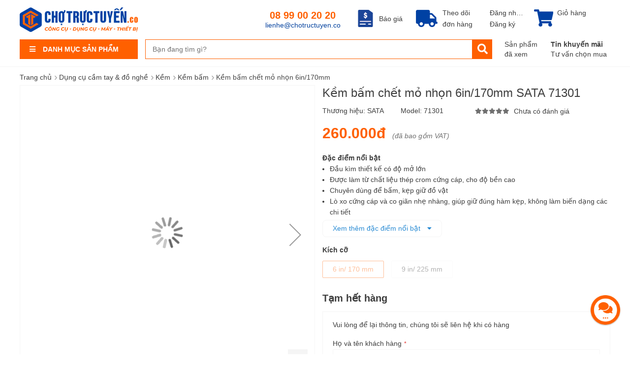

--- FILE ---
content_type: text/html; charset=UTF-8
request_url: https://chotructuyen.co/kem-bam-chet-mo-nhon-6in-170mm-sata-71301.html
body_size: 33568
content:
 <!doctype html><html lang="vi"><head prefix="og: http://ogp.me/ns# fb: http://ogp.me/ns/fb# product: http://ogp.me/ns/product#">  <meta charset="utf-8"/>
<meta name="title" content="Kềm bấm chết mỏ nhọn 6in/170mm SATA 71301"/>
<meta name="description" content="Kềm bấm chết mỏ nhọn 6in/170mm SATA 71301. Cam kết bảo hành chính hãng, 30 ngày đổi trả, Giao hàng toàn quốc, Phụ kiện linh kiện chính hãng, Ưu đãi khi đăng ký thành viên."/>
<meta name="keywords" content="Kềm bấm chết mỏ nhọn 6in/170mm SATA 71301"/>
<meta name="robots" content="INDEX,FOLLOW"/>
<meta name="viewport" content="width=device-width, initial-scale=1"/>
<meta name="format-detection" content="telephone=no"/>
<meta http-equiv="X-UA-Compatible" content="IE=edge"/>
<title>Kềm bấm chết mỏ nhọn 6in/170mm SATA 71301</title>
<link  rel="stylesheet" type="text/css"  media="all" href="https://chotructuyen.co/pub/static/frontend/Chottvn/default/vi_VN/mage/calendar.min.css" />
<link  rel="stylesheet" type="text/css"  media="all" href="https://chotructuyen.co/pub/static/frontend/Chottvn/default/vi_VN/css/styles-m.min.css" />
<link  rel="stylesheet" type="text/css"  media="all" href="https://chotructuyen.co/pub/static/frontend/Chottvn/default/vi_VN/css/ytextend.min.css" />
<link  rel="stylesheet" type="text/css"  media="all" href="https://chotructuyen.co/pub/static/frontend/Chottvn/default/vi_VN/css/yttheme.min.css" />
<link  rel="stylesheet" type="text/css"  media="all" href="https://chotructuyen.co/pub/static/frontend/Chottvn/default/vi_VN/css/css-fix.min.css" />
<link  rel="stylesheet" type="text/css"  media="all" href="https://chotructuyen.co/pub/static/frontend/Chottvn/default/vi_VN/css/main.min.css" />
<link  rel="stylesheet" type="text/css"  media="all" href="https://chotructuyen.co/pub/static/frontend/Chottvn/default/vi_VN/Amasty_Base/vendor/slick/amslick.min.css" />
<link  rel="stylesheet" type="text/css"  media="all" href="https://chotructuyen.co/pub/static/frontend/Chottvn/default/vi_VN/Amasty_AdvancedReview/vendor/fancybox/jquery.fancybox.min.css" />
<link  rel="stylesheet" type="text/css"  media="all" href="https://chotructuyen.co/pub/static/frontend/Chottvn/default/vi_VN/Mageplaza_BannerSlider/css/animate.min.css" />
<link  rel="stylesheet" type="text/css"  media="all" href="https://chotructuyen.co/pub/static/frontend/Chottvn/default/vi_VN/mage/gallery/gallery.min.css" />
<link  rel="stylesheet" type="text/css"  media="all" href="https://chotructuyen.co/pub/static/frontend/Chottvn/default/vi_VN/Amasty_BannersLite/css/style.min.css" />
<link  rel="stylesheet" type="text/css"  media="all" href="https://chotructuyen.co/pub/static/frontend/Chottvn/default/vi_VN/Amasty_Label/css/amlabel.min.css" />
<link  rel="stylesheet" type="text/css"  media="all" href="https://chotructuyen.co/pub/static/frontend/Chottvn/default/vi_VN/Amasty_Promo/css/banner.min.css" />
<link  rel="stylesheet" type="text/css"  media="all" href="https://chotructuyen.co/pub/static/frontend/Chottvn/default/vi_VN/Mageplaza_SocialLogin/css/style.min.css" />
<link  rel="stylesheet" type="text/css"  media="all" href="https://chotructuyen.co/pub/static/frontend/Chottvn/default/vi_VN/Mageplaza_Core/css/grid-mageplaza.min.css" />
<link  rel="stylesheet" type="text/css"  media="all" href="https://chotructuyen.co/pub/static/frontend/Chottvn/default/vi_VN/Mageplaza_Core/css/magnific-popup.min.css" />
<link  rel="stylesheet" type="text/css"  media="all" href="https://chotructuyen.co/pub/static/frontend/Chottvn/default/vi_VN/Amasty_Promo/css/source/mkcss/ampromo.min.css" />
<link  rel="stylesheet" type="text/css"  media="screen and (min-width: 768px)" href="https://chotructuyen.co/pub/static/frontend/Chottvn/default/vi_VN/css/styles-l.min.css" />









<link  rel="icon" type="image/x-icon" href="https://chotructuyen.co/pub/media/favicon/websites/1/favicon.png" />
<link  rel="shortcut icon" type="image/x-icon" href="https://chotructuyen.co/pub/media/favicon/websites/1/favicon.png" />
<style>
.more-container-blocks {display: none;}
.price_quote-index-index .shipping-address{display:none;}
.catalog-product-view .ctt_des_col2, .catalog-product-view .ctt_des_col1 {margin-top: 0px!important; padding-top: 20px!important;}
</style>

<!-- Global site tag (gtag.js) - Google Ads: 603765669 -->

     <!-- BEGIN GOOGLE ANALYTICS CODE --><!-- END GOOGLE ANALYTICS CODE --> <!-- BEGIN GOOGLE VERIFICATION TAG --> <!-- END GOOGLE VERIFICATION TAG --> <!-- BEGIN GTAG GLOBAL TAG --> <!-- END GTAG GLOBAL TAG --> <style> #social-login-popup .social-login-title { background-color: #3399cc } #social-login-popup .social-login #bnt-social-login-authentication, #social-login-popup .forgot .primary button, #social-login-popup .create .primary button, #social-login-popup .fake-email .primary button { background-color: #3399cc; border: #3399cc } .block.social-login-authentication-channel.account-social-login .block-content { text-align: center; }  /* Compatible ETheme_YOURstore*/ div#centerColumn .column.main .block.social-login-authentication-channel.account-social-login { max-width: 900px !important; margin: 0 auto !important; } div#centerColumn .column.main .block.social-login-authentication-channel.account-social-login .block-content { text-align: center; } @media (max-width: 1024px) { div#centerColumn .column.main .block.social-login-authentication-channel.account-social-login .block-content { padding: 0 15px; } }</style>     <link rel="stylesheet" href="https://chotructuyen.co/pub/static/frontend/Sm/market/vi_VN/css/config_default.css"/><!--CUSTOM CSS--><style></style><!--CUSTOM JS--> <!--LISTING CONFIG--><style> { font-family: Open Sans ; } @media (min-width: 1200px) { .container { width: 1200px; max-width: 1200px; } /*==1 COLUMN==*/  .col1-layout .category-product.products-grid .item { width: 16.666666666667%; } .col1-layout .category-product.products-grid .item:nth-child(6n+1) { clear: both; } /*==2 COLUMNS==*/  .col2-layout .category-product.products-grid .item { width: 25%; } .col2-layout .category-product.products-grid .item:nth-child(4n+1) { clear: both; } /*==3 COLUMNS==*/  .col3-layout .category-product.products-grid .item { width: 33.333333333333%; } .col3-layout .category-product.products-grid .item:nth-child(3n+1) { clear: both; } } @media (min-width: 992px) and (max-width: 1199px) { /*==1 COLUMN==*/  .col1-layout .category-product.products-grid .item { width: 20%; } .col1-layout .category-product.products-grid .item:nth-child(5n+1) { clear: both; } /*==2 COLUMNS==*/  .col2-layout .category-product.products-grid .item { width: 25%; } .col2-layout .category-product.products-grid .item:nth-child(4n+1) { clear: both; } /*==3 COLUMNS==*/  .col3-layout .category-product.products-grid .item { width: 33.333333333333%; } .col3-layout .category-product.products-grid .item:nth-child(3n+1) { clear: both; } } @media (min-width: 768px) and (max-width: 991px) { /*==1 COLUMN==*/  .col1-layout .category-product.products-grid .item { width: 25%; } .col1-layout .category-product.products-grid .item:nth-child(4n+1) { clear: both; } /*==2 COLUMNS==*/  .col2-layout .category-product.products-grid .item { width: 25%; } .col2-layout .category-product.products-grid .item:nth-child(4n+1) { clear: both; } /*==3 COLUMNS==*/  .col3-layout .category-product.products-grid .item { width: 33.333333333333%; } .col3-layout .category-product.products-grid .item:nth-child(3n+1) { clear: both; } } @media (min-width: 481px) and (max-width: 767px) { /*==1 COLUMN==*/  .col1-layout .category-product.products-grid .item { width: 33.333333333333%; } .col1-layout .category-product.products-grid .item:nth-child(3n+1) { clear: both; } /*==2 COLUMNS==*/  .col2-layout .category-product.products-grid .item { width: 33.333333333333%; } .col2-layout .category-product.products-grid .item:nth-child(3n+1) { clear: both; } /*==3 COLUMNS==*/  .col3-layout .category-product.products-grid .item { width: 50%; } .col3-layout .category-product.products-grid .item:nth-child(2n+1) { clear: both; } } @media (max-width: 480px) { /*==1 COLUMN==*/  .col1-layout .category-product.products-grid .item { width: 50%; } .col1-layout .category-product.products-grid .item:nth-child(2n+1) { clear: both; } /*==2 COLUMNS==*/  .col2-layout .category-product.products-grid .item { width: 50%; } .col2-layout .category-product.products-grid .item:nth-child(2n+1) { clear: both; } /*==3 COLUMNS==*/  .col3-layout .category-product.products-grid .item { width: 50%; } .col3-layout .category-product.products-grid .item:nth-child(2n+1) { clear: both; } }</style>  <!-- Google Tag Manager --><!-- Google Tag Manager --><!-- CUSTOM HEAD ADDITIONAL --><link rel="canonical" href="https://chotructuyen.co/kem-bam-chet-mo-nhon-6in-170mm-sata-71301.html" /><!-- CUSTOM HEAD ADDITIONAL --><!-- CUSTOM OPENGRAPH, TWITTER CARD FOR CMS PAGE HEAD ADDITIONAL --> <!-- CUSTOM OPENGRAPH, TWITTER CARD FOR CMS PAGE HEAD ADDITIONAL --><!-- DNS-PREFETCH PRECONNECT --> <link rel="dns-prefetch" href="https://connect.facebook.net"/> <link rel="dns-prefetch" href="https://www.google-analytics.com"/> <link rel="preconnect" href="https://connect.facebook.net"/> <link rel="preconnect" href="https://www.google-analytics.com"/> <!-- DNS-PREFETCH PRECONNECT -->
<meta name="yandex-verification" content="7384a3c4467293af" /> <meta property="og:type" content="product" /><meta property="og:title" content="Kềm bấm chết mỏ nhọn 6in/170mm SATA 71301" /><meta property="og:image" content="https://chotructuyen.co/pub/media/catalog/product/cache/ae543c601088ebc54d285c88c2694011/k/e/kem_sata_71301_hinh1_1.png" /><meta property="og:description" content="Kềm bấm chết mỏ nhọn 6in/170mm SATA 71301. Cam kết bảo hành chính hãng, 30 ngày đổi trả, Giao hàng toàn quốc, Phụ kiện linh kiện chính hãng, Ưu đãi khi đăng ký thành viên." /><meta property="og:url" content="https://chotructuyen.co/kem-bam-chet-mo-nhon-6in-170mm-sata-71301.html" /> <meta property="product:price:amount" content="260000"/> <meta property="product:price:currency" content="VND"/>  <meta name="twitter:card" content="summary_large_image"><meta name="twitter:site" content="@ChoTrucTuyenCO"><meta name="twitter:creator" content="@ChoTrucTuyenCO"><meta name="twitter:title" content="Kềm bấm chết mỏ nhọn 6in/170mm SATA 71301"><meta name="twitter:description" content="Kềm bấm chết mỏ nhọn 6in/170mm SATA 71301. Cam kết bảo hành chính hãng, 30 ngày đổi trả, Giao hàng toàn quốc, Phụ kiện linh kiện chính hãng, Ưu đãi khi đăng ký thành viên."><meta name="twitter:image" content="https://chotructuyen.co/pub/media/catalog/product/cache/ae543c601088ebc54d285c88c2694011/k/e/kem_sata_71301_hinh1_1.png"></head><body data-container="body" data-mage-init='{"loaderAjax": {}, "loader": { "icon": "https://chotructuyen.co/pub/static/frontend/Chottvn/default/vi_VN/images/loader-2.gif"}}' class="header-1-style home-1-style footer-1-style layout-full_width  catalog-product-view product-kem-bam-chet-mo-nhon-6in-170mm-sata-71301 page-layout-1column">  <!-- Google Tag Manager (noscript) --><noscript><iframe src="https://www.googletagmanager.com/ns.html?id=GTM-WP2XD9H" height="0" width="0" style="display:none;visibility:hidden"></iframe></noscript><!-- End Google Tag Manager (noscript) -->              <noscript><div class="message global noscript"><div class="content"><p><strong>JavaScript dường như bị vô hiệu trong trình duyệt của bạn.</strong> <span>Để có trải nghiệm tốt nhất trên trang web của chúng tôi, đảm bảo bật Javascript trong trình duyệt của bạn.</span></p></div></div></noscript>      <!-- BEGIN GTAG CART SCRIPT --> <!-- END GTAG CART SCRIPT -->   <div class="widget block block-static-block"><!-- standard-events-facebook-pixel product detail --></div><div style="background: #002f75">
    <div class="container">
           <!-- Banner Image Desktop | Tablet --> <!-- Banner Image Desktop -->
    </div>
</div><div class="page-wrapper"> <div class="header-container header-style-1"><div class="container"><div class="row"><div class="header-left-logo"><a href="https://chotructuyen.co/" title=""><img class="logo-short" src="https://chotructuyen.co/pub/static/frontend/Chottvn/default/vi_VN/images/logo-cho-truc-tuyen-short.png" alt="Chợ Trưc Tuyến"/></a></div><!-- HEADER LEFT --><div class="header-left"><!-- HEADER LOGO --><div class="logo-header header-left-top">  <div class="logo-wrapper"><div class="logo-content"><strong class="logo"><a class="logo" href="https://chotructuyen.co/" title="chotructuyen.co"> <img loading="lazy" src="https://chotructuyen.co/pub/static/frontend/Chottvn/default/vi_VN/images/logo-cho-truc-tuyen-desktop.png" alt="chotructuyen.co" width="125" height="44" /></a></strong></div></div></div><!-- HEADER LOGO --><!-- HEADER CATEGORY --><div class="sidebar-megamenu header-left-bottom"><div class="megamenu-content-sidebar"><div class="btn-megamenu"><a href="javascript:void(0)" title="Danh Mục Sản Phẩm">Danh Mục Sản Phẩm</a></div><div class="menu-ver-content"><div class="navigation-megamenu-wrapper">    <nav class="sm_megamenu_wrapper_vertical_menu sambar" id="sm_megamenu_menu697cc23eef5b9" data-sam="7943489531769783870"><div class="sambar-inner"><span class="btn-sambar" data-sapi="collapse" data-href="#sm_megamenu_menu697cc23eef5b9"><span class="icon-bar"></span> <span class="icon-bar"></span> <span class="icon-bar"></span></span> <div class="mega-content"><ul class="vertical-type sm-megamenu-hover sm_megamenu_menu sm_megamenu_menu_black" data-jsapi="on">  <li class="icon-may-nong-nghiep-parent other-toggle  sm_megamenu_lv1 sm_megamenu_drop parent  "><a class="sm_megamenu_head sm_megamenu_drop sm_megamenu_haschild" href="javascript:void(0)"  id="sm_megamenu_12"> <span class="sm_megamenu_icon sm_megamenu_nodesc"> <span class="sm_megamenu_title">Máy & thiết bị nông nghiệp</span> </span></a>   <div class="sm-megamenu-child sm_megamenu_dropdown_4columns "><div data-link="" class="sm_megamenu_col_4 sm_megamenu_firstcolumn    icon-may-nong-nghiep"><div data-link="" class="sm_megamenu_col_1    "><div class="sm_megamenu_head_item"><div class="sm_megamenu_title  "><div class="sm_megamenu_content"><div class="sm_megamenu_head_item">
    <div class="sm_megamenu_title">
        <p class="sm_megamenu_caption">MÁY NÔNG NGHIỆP</p>
    </div>
    <div class="sm_megamenu_title">
        <a class="sm_megamenu_nodrop sm_megamenu_subcate" href="/may-va-thiet-bi-nong-nghiep/dau-bom-cao-ap.html">
            <span class="sm_megamenu_title_lv-3">Đầu bơm cao áp</span>
        </a>
    </div>
    <div class="sm_megamenu_title">
        <a class="sm_megamenu_nodrop sm_megamenu_subcate" href="/may-va-thiet-bi-nong-nghiep/binh-xit-dien.html">
            <span class="sm_megamenu_title_lv-3">Bình xịt điện</span>
        </a>
    </div>
    <div class="sm_megamenu_title">
        <a class="sm_megamenu_nodrop sm_megamenu_subcate" href="/may-va-thiet-bi-nong-nghiep/may-phun-thuoc.html">
            <span class="sm_megamenu_title_lv-3">Máy phun thuốc</span>
        </a>
    </div>
    <div class="sm_megamenu_title">
        <a class="sm_megamenu_nodrop sm_megamenu_subcate" href="/may-va-thiet-bi-nong-nghiep/may-phun-hat.html">
            <span class="sm_megamenu_title_lv-3">Máy phun hạt</span>
        </a>
    </div>
    <div class="sm_megamenu_title">
        <a class="sm_megamenu_nodrop sm_megamenu_subcate" href="/may-va-thiet-bi-nong-nghiep/may-cat-co.html">
            <span class="sm_megamenu_title_lv-3">Máy cắt cỏ</span>
        </a>
    </div>
    <div class="sm_megamenu_title">
        <a class="sm_megamenu_nodrop sm_megamenu_subcate" href="/may-va-thiet-bi-nong-nghiep/may-tia-hang-rao.html">
            <span class="sm_megamenu_title_lv-3">Máy tỉa hàng rào</span>
        </a>
    </div>
    <div class="sm_megamenu_title">
        <a class="sm_megamenu_nodrop sm_megamenu_subcate" href="/may-va-thiet-bi-nong-nghiep/may-cua-xich.html">
            <span class="sm_megamenu_title_lv-3">Máy cưa xích</span>
        </a>
    </div>
    <div class="sm_megamenu_title">
        <a class="sm_megamenu_nodrop sm_megamenu_subcate" href="/may-va-thiet-bi-nong-nghiep/may-cua-canh.html">
            <span class="sm_megamenu_title_lv-3">Máy cưa cành</span>
        </a>
    </div>    
    <div class="sm_megamenu_title">
        <a class="sm_megamenu_nodrop sm_megamenu_subcate" href="/may-va-thiet-bi-nong-nghiep/may-thoi-la.html">
            <span class="sm_megamenu_title_lv-3">Máy thổi lá</span>
        </a>
    </div>
</div>
</div></div></div></div><div data-link="" class="sm_megamenu_col_1    "><div class="sm_megamenu_head_item"><div class="sm_megamenu_title  "><div class="sm_megamenu_content"><div class="sm_megamenu_head_item">
   	<div class="sm_megamenu_title">
      <p class="sm_megamenu_caption">THIẾT BỊ NÔNG NGHIỆP</p>
   	</div>
   	<div class="sm_megamenu_title">
      <a class="sm_megamenu_nodrop sm_megamenu_subcate" href="/may-va-thiet-bi-nong-nghiep/ong-hoi-pvc.html">
         <span class="sm_megamenu_title_lv-3">Ống hơi PVC</span>
      </a>
   	</div>
</div></div></div></div></div><div data-link="" class="sm_megamenu_col_1    "><div class="sm_megamenu_head_item"><div class="sm_megamenu_title  "><div class="sm_megamenu_content"><div class="sm_megamenu_head_item">
   <div class="sm_megamenu_title">
        <p class="sm_megamenu_caption">PHỤ KIỆN</p>
   </div>
   <div class="sm_megamenu_title">
       <a class="sm_megamenu_nodrop sm_megamenu_subcate" href="/may-va-thiet-bi-nong-nghiep/dau-bom-cao-ap/phu-kien.html">
           <span class="sm_megamenu_title_lv-3">Đầu bơm cao áp</span>
       </a>
    </div>
    <div class="sm_megamenu_title">
       <a class="sm_megamenu_nodrop sm_megamenu_subcate" href="/may-va-thiet-bi-nong-nghiep/may-phun-hat/phu-kien.html">
           <span class="sm_megamenu_title_lv-3">Máy phun hạt</span>
       </a>
   </div>
</div></div></div></div></div><div data-link="" class="sm_megamenu_col_1    "><div class="sm_megamenu_head_item"><div class="sm_megamenu_title  "><div class="sm_megamenu_content"><!--<a href="/may-va-thiet-bi-nong-nghiep.html"><img class="" src="https://chotructuyen.co/pub/media/promotion/May_nong_nghiep_419x255px.jpg" alt="Máy nông nghiệp HYUNDAI" /></a>-->
<div class="sm_megamenu_head_item">
	<div class="sm_megamenu_title"><p class=" sm_megamenu_caption">Thương hiệu - Nhãn hiệu</p></div><div class="sm_megamenu_title"><a class="sm_megamenu_nodrop sm_megamenu_subcate product_brand" href="https://chotructuyen.co/may-va-thiet-bi-nong-nghiep.html?product_brand=17"><span class="sm_megamenu_image_lv-3"><img loading="lazy" src="https://chotructuyen.co/pub/media/ves/brand/atc.png" alt="ATC"></span> - <span class="sm_megamenu_title_lv-3">ATC</span></a></div><div class="sm_megamenu_title"><a class="sm_megamenu_nodrop sm_megamenu_subcate product_brand" href="https://chotructuyen.co/may-va-thiet-bi-nong-nghiep.html?product_brand=23"><span class="sm_megamenu_image_lv-3"><img loading="lazy" src="https://chotructuyen.co/pub/media/ves/brand/Logo_BERALA-removebg-preview.png" alt="Berala"></span> - <span class="sm_megamenu_title_lv-3">Berala</span></a></div><div class="sm_megamenu_title"><a class="sm_megamenu_nodrop sm_megamenu_subcate product_brand" href="https://chotructuyen.co/may-va-thiet-bi-nong-nghiep.html?product_brand=5"><span class="sm_megamenu_image_lv-3"><img loading="lazy" src="https://chotructuyen.co/pub/media/ves/brand/cro-king_logo.png" alt="Cro-King"></span> - <span class="sm_megamenu_title_lv-3">Cro-King</span></a></div><div class="sm_megamenu_title"><a class="sm_megamenu_nodrop sm_megamenu_subcate product_brand" href="https://chotructuyen.co/may-va-thiet-bi-nong-nghiep.html?product_brand=14"><span class="sm_megamenu_image_lv-3"><img loading="lazy" src="https://chotructuyen.co/pub/media/ves/brand/eagle.png" alt="EAGLE"></span> - <span class="sm_megamenu_title_lv-3">EAGLE</span></a></div><div class="sm_megamenu_title"><a class="sm_megamenu_nodrop sm_megamenu_subcate product_brand" href="https://chotructuyen.co/may-va-thiet-bi-nong-nghiep.html?product_brand=27"><span class="sm_megamenu_image_lv-3"><img loading="lazy" src="https://chotructuyen.co/pub/media/ves/brand/170x40eagle.jpg" alt="Eagleflex"></span> - <span class="sm_megamenu_title_lv-3">Eagleflex</span></a></div><div class="sm_megamenu_title"><a class="sm_megamenu_nodrop sm_megamenu_subcate product_brand" href="https://chotructuyen.co/may-va-thiet-bi-nong-nghiep.html?product_brand=26"><span class="sm_megamenu_image_lv-3"><img loading="lazy" src="https://chotructuyen.co/pub/media/ves/brand/Logo_FST-1-removebg-preview.png" alt="FST"></span> - <span class="sm_megamenu_title_lv-3">FST</span></a></div><div class="sm_megamenu_title"><a class="sm_megamenu_nodrop sm_megamenu_subcate product_brand" href="https://chotructuyen.co/may-va-thiet-bi-nong-nghiep.html?product_brand=25"><span class="sm_megamenu_image_lv-3"><img loading="lazy" src="https://chotructuyen.co/pub/media/ves/brand/Logo_FUSHITA-removebg-preview.png" alt="Fushita"></span> - <span class="sm_megamenu_title_lv-3">Fushita</span></a></div><div class="sm_megamenu_title"><a class="sm_megamenu_nodrop sm_megamenu_subcate product_brand" href="https://chotructuyen.co/may-va-thiet-bi-nong-nghiep.html?product_brand=22"><span class="sm_megamenu_image_lv-3"><img loading="lazy" src="https://chotructuyen.co/pub/media/ves/brand/120x70genfor.jpg" alt="Genfor"></span> - <span class="sm_megamenu_title_lv-3">Genfor</span></a></div><div class="sm_megamenu_title"><a class="sm_megamenu_nodrop sm_megamenu_subcate product_brand" href="https://chotructuyen.co/may-va-thiet-bi-nong-nghiep.html?product_brand=1"><span class="sm_megamenu_image_lv-3"><img loading="lazy" src="https://chotructuyen.co/pub/media/ves/brand/Logo_Hyundai_120x70.png" alt="HYUNDAI"></span> - <span class="sm_megamenu_title_lv-3">HYUNDAI</span></a></div><div class="sm_megamenu_title"><a class="sm_megamenu_nodrop sm_megamenu_subcate product_brand" href="https://chotructuyen.co/may-va-thiet-bi-nong-nghiep.html?product_brand=9"><span class="sm_megamenu_image_lv-3"><img loading="lazy" src="https://chotructuyen.co/pub/media/ves/brand/kasei_logo.png" alt="KASEI"></span> - <span class="sm_megamenu_title_lv-3">KASEI</span></a></div><div class="sm_megamenu_title"><a class="sm_megamenu_nodrop sm_megamenu_subcate product_brand" href="https://chotructuyen.co/may-va-thiet-bi-nong-nghiep.html?product_brand=12"><span class="sm_megamenu_image_lv-3"><img loading="lazy" src="https://chotructuyen.co/pub/media/ves/brand/Logo_Makita_120x70.png" alt="Makita"></span> - <span class="sm_megamenu_title_lv-3">Makita</span></a></div><div class="sm_megamenu_title"><a class="sm_megamenu_nodrop sm_megamenu_subcate product_brand" href="https://chotructuyen.co/may-va-thiet-bi-nong-nghiep.html?product_brand=10"><span class="sm_megamenu_image_lv-3"><img loading="lazy" src="https://chotructuyen.co/pub/media/ves/brand/nai_vang.png" alt="Nai Vàng"></span> - <span class="sm_megamenu_title_lv-3">Nai Vàng</span></a></div><div class="sm_megamenu_title"><a class="sm_megamenu_nodrop sm_megamenu_subcate product_brand" href="https://chotructuyen.co/may-va-thiet-bi-nong-nghiep.html?product_brand=4"><span class="sm_megamenu_image_lv-3"><img loading="lazy" src="https://chotructuyen.co/pub/media/ves/brand/pandora_logo.png" alt="Pandora"></span> - <span class="sm_megamenu_title_lv-3">Pandora</span></a></div><div class="sm_megamenu_title"><a class="sm_megamenu_nodrop sm_megamenu_subcate product_brand" href="https://chotructuyen.co/may-va-thiet-bi-nong-nghiep.html?product_brand=24"><span class="sm_megamenu_image_lv-3"><img loading="lazy" src="https://chotructuyen.co/pub/media/ves/brand/Logo_Samson-removebg-preview.png" alt="Samson"></span> - <span class="sm_megamenu_title_lv-3">Samson</span></a></div><div class="sm_megamenu_title"><a class="sm_megamenu_nodrop sm_megamenu_subcate product_brand" href="https://chotructuyen.co/may-va-thiet-bi-nong-nghiep.html?product_brand=7"><span class="sm_megamenu_image_lv-3"><img loading="lazy" src="https://chotructuyen.co/pub/media/ves/brand/topsun_logo.png" alt="TOPSUN"></span> - <span class="sm_megamenu_title_lv-3">TOPSUN</span></a></div><div class="sm_megamenu_title"><a class="sm_megamenu_nodrop sm_megamenu_subcate product_brand" href="https://chotructuyen.co/may-va-thiet-bi-nong-nghiep.html?product_brand=28"><span class="sm_megamenu_image_lv-3"><img loading="lazy" src="https://chotructuyen.co/pub/media/ves/brand/170x40.jpg" alt="croco"></span> - <span class="sm_megamenu_title_lv-3">croco</span></a></div>
</div></div></div></div></div></div></div><span class="btn-submobile"></span> </li>   <li class="icon-may-xit-rua-parent other-toggle  sm_megamenu_lv1 sm_megamenu_drop parent  "><a class="sm_megamenu_head sm_megamenu_drop sm_megamenu_haschild" href="https://chotructuyen.co/may-xit-rua.html"  id="sm_megamenu_2"> <span class="sm_megamenu_icon sm_megamenu_nodesc"> <span class="sm_megamenu_title">Máy xịt rửa</span> </span></a>   <div class="sm-megamenu-child sm_megamenu_dropdown_4columns "><div data-link="https://chotructuyen.co/kem-bam-chet-mo-nhon-6in-170mm-sata-71301.html" class="sm_megamenu_col_4 sm_megamenu_firstcolumn    icon-may-xit-rua"><div data-link="" class="sm_megamenu_col_1    "><div class="sm_megamenu_head_item"><div class="sm_megamenu_title  "><div class="sm_megamenu_content"><div class="sm_megamenu_head_item">
    <div class="sm_megamenu_title">
        <p class="sm_megamenu_caption">PHÂN NHÓM</p>
    </div>
    <div class="sm_megamenu_title">
        <a class="sm_megamenu_nodrop sm_megamenu_subcate" href="/may-xit-rua/may-xit-rua-dan-dung.html">
            <span class="sm_megamenu_title_lv-3">Máy xịt rửa dân dụng</span>
        </a>
    </div>
    <div class="sm_megamenu_title">
        <a class="sm_megamenu_nodrop sm_megamenu_subcate" href="/may-xit-rua/may-xit-rua-cong-nghiep.html">
            <span class="sm_megamenu_title_lv-3">Máy xịt rửa công nghiệp</span>
        </a>
    </div>
    <div class="sm_megamenu_title">
        <a class="sm_megamenu_nodrop sm_megamenu_subcate" href="/may-xit-rua/phu-kien.html">
            <span class="sm_megamenu_title_lv-3">Phụ kiện</span>
        </a>
    </div>
    <div class="sm_megamenu_title"><p class=" sm_megamenu_caption_separate">Thương hiệu - Nhãn hiệu</p></div><div class="sm_megamenu_title"><a class="sm_megamenu_nodrop sm_megamenu_subcate product_brand" href="https://chotructuyen.co/may-xit-rua.html?product_brand=15"><span class="sm_megamenu_image_lv-3"><img loading="lazy" src="https://chotructuyen.co/pub/media/ves/brand/bosch.png" alt="BOSCH"></span> - <span class="sm_megamenu_title_lv-3">BOSCH</span></a></div><div class="sm_megamenu_title"><a class="sm_megamenu_nodrop sm_megamenu_subcate product_brand" href="https://chotructuyen.co/may-xit-rua.html?product_brand=20"><span class="sm_megamenu_image_lv-3"><img loading="lazy" src="https://chotructuyen.co/pub/media/ves/brand/cf-cooper.png" alt="C.F. COOPER"></span> - <span class="sm_megamenu_title_lv-3">C.F. COOPER</span></a></div><div class="sm_megamenu_title"><a class="sm_megamenu_nodrop sm_megamenu_subcate product_brand" href="https://chotructuyen.co/may-xit-rua.html?product_brand=1"><span class="sm_megamenu_image_lv-3"><img loading="lazy" src="https://chotructuyen.co/pub/media/ves/brand/Logo_Hyundai_120x70.png" alt="HYUNDAI"></span> - <span class="sm_megamenu_title_lv-3">HYUNDAI</span></a></div><div class="sm_megamenu_title"><a class="sm_megamenu_nodrop sm_megamenu_subcate product_brand" href="https://chotructuyen.co/may-xit-rua.html?product_brand=12"><span class="sm_megamenu_image_lv-3"><img loading="lazy" src="https://chotructuyen.co/pub/media/ves/brand/Logo_Makita_120x70.png" alt="Makita"></span> - <span class="sm_megamenu_title_lv-3">Makita</span></a></div>
</div></div></div></div></div><div data-link="" class="sm_megamenu_col_1    "><div class="sm_megamenu_head_item"><div class="sm_megamenu_title  "><div class="sm_megamenu_content"><div class="sm_megamenu_head_item">
    <div class="sm_megamenu_title"><p class=" sm_megamenu_caption">Công suất</p></div><div class="sm_megamenu_title"><a class="sm_megamenu_nodrop sm_megamenu_subcate" href="https://chotructuyen.co/may-xit-rua.html?power_w_filter=5585"><span class="sm_megamenu_title_lv-3">Dưới 1.500W</span></a></div><div class="sm_megamenu_title"><a class="sm_megamenu_nodrop sm_megamenu_subcate" href="https://chotructuyen.co/may-xit-rua.html?power_w_filter=5586"><span class="sm_megamenu_title_lv-3">Từ 1.500W - 2.000W</span></a></div><div class="sm_megamenu_title"><a class="sm_megamenu_nodrop sm_megamenu_subcate" href="https://chotructuyen.co/may-xit-rua.html?power_w_filter=5587"><span class="sm_megamenu_title_lv-3">Trên 2.000W</span></a></div>
    <div class="sm_megamenu_title"><p class=" sm_megamenu_caption_separate">Áp lực phun</p></div><div class="sm_megamenu_title"><a class="sm_megamenu_nodrop sm_megamenu_subcate" href="https://chotructuyen.co/may-xit-rua.html?spraying_pressure_bar_filter=5608"><span class="sm_megamenu_title_lv-3">Dưới 120 bar</span></a></div><div class="sm_megamenu_title"><a class="sm_megamenu_nodrop sm_megamenu_subcate" href="https://chotructuyen.co/may-xit-rua.html?spraying_pressure_bar_filter=5609"><span class="sm_megamenu_title_lv-3">Từ 120 bar - 130 bar</span></a></div><div class="sm_megamenu_title"><a class="sm_megamenu_nodrop sm_megamenu_subcate" href="https://chotructuyen.co/may-xit-rua.html?spraying_pressure_bar_filter=5610"><span class="sm_megamenu_title_lv-3">Trên 130 bar</span></a></div>
</div></div></div></div></div><div data-link="" class="sm_megamenu_col_2    "><div class="sm_megamenu_head_item"><div class="sm_megamenu_title  "><div class="sm_megamenu_content">   <!-- Banner Image Desktop | Tablet --><div class="banner-image-desktop banner-item"><a href="/may-xit-rua.html" title="Ngành hàng máy xịt rửa" target="_self"><img loading="lazy" src="https://chotructuyen.co/pub/media/mageplaza/bannerslider/banner/image/m/a/may_xit_rua_419x330px.jpg" alt="Ngành hàng máy xịt rửa" /></a></div> <!-- Banner Image Desktop -->

<!--<a href="/may-xit-rua.html"><img class="" src="https://chotructuyen.co/pub/media/promotion/mayxitrua.jpg" alt="Máy xịt rửa cao áp HYUNDAI" /></a>-->
</div></div></div></div></div></div><span class="btn-submobile"></span> </li>   <li class="icon-may-nen-khi-parent other-toggle  sm_megamenu_lv1 sm_megamenu_drop parent  "><a class="sm_megamenu_head sm_megamenu_drop sm_megamenu_haschild" href="https://chotructuyen.co/may-nen-khi.html"  id="sm_megamenu_11"> <span class="sm_megamenu_icon sm_megamenu_nodesc"> <span class="sm_megamenu_title">Máy nén khí</span> </span></a>   <div class="sm-megamenu-child sm_megamenu_dropdown_4columns "><div data-link="https://chotructuyen.co/kem-bam-chet-mo-nhon-6in-170mm-sata-71301.html" class="sm_megamenu_col_4 sm_megamenu_firstcolumn    icon-may-nen-khi"><div data-link="" class="sm_megamenu_col_1    "><div class="sm_megamenu_head_item"><div class="sm_megamenu_title  "><div class="sm_megamenu_content"><div class="sm_megamenu_head_item">
	<div class="sm_megamenu_title">
		<p class="sm_megamenu_caption">PHÂN NHÓM</p>
	</div>
	<div class="sm_megamenu_title">
		<a class="sm_megamenu_nodrop sm_megamenu_subcate" href="/may-nen-khi/may-nen-khi-piston.html">
			<span class="sm_megamenu_title_lv-3">Máy nén khí Piston</span>
		</a>
	</div>
	<div class="sm_megamenu_title">
		<a class="sm_megamenu_nodrop sm_megamenu_subcate" href="/may-nen-khi/may-nen-khi-truc-tiep.html">
			<span class="sm_megamenu_title_lv-3">Máy nén khí trực tiếp</span>
		</a>
	</div>
	<div class="sm_megamenu_title">
		<a class="sm_megamenu_nodrop sm_megamenu_subcate" href="/may-nen-khi/may-nen-khi-khong-dau.html">
			<span class="sm_megamenu_title_lv-3">Máy nén khí không dầu</span>
		</a>
	</div>
	<div class="sm_megamenu_title"><p class=" sm_megamenu_caption_separate">Thương hiệu - Nhãn hiệu</p></div><div class="sm_megamenu_title"><a class="sm_megamenu_nodrop sm_megamenu_subcate product_brand" href="https://chotructuyen.co/may-nen-khi.html?product_brand=1"><span class="sm_megamenu_image_lv-3"><img loading="lazy" src="https://chotructuyen.co/pub/media/ves/brand/Logo_Hyundai_120x70.png" alt="HYUNDAI"></span> - <span class="sm_megamenu_title_lv-3">HYUNDAI</span></a></div><div class="sm_megamenu_title"><a class="sm_megamenu_nodrop sm_megamenu_subcate product_brand" href="https://chotructuyen.co/may-nen-khi.html?product_brand=29"><span class="sm_megamenu_image_lv-3"><img loading="lazy" src="https://chotructuyen.co/pub/media/ves/brand/sđ.jpg" alt="SUMI"></span> - <span class="sm_megamenu_title_lv-3">SUMI</span></a></div><div class="sm_megamenu_title"><a class="sm_megamenu_nodrop sm_megamenu_subcate product_brand" href="https://chotructuyen.co/may-nen-khi.html?product_brand=24"><span class="sm_megamenu_image_lv-3"><img loading="lazy" src="https://chotructuyen.co/pub/media/ves/brand/Logo_Samson-removebg-preview.png" alt="Samson"></span> - <span class="sm_megamenu_title_lv-3">Samson</span></a></div>
</div></div></div></div></div><div data-link="" class="sm_megamenu_col_1    "><div class="sm_megamenu_head_item"><div class="sm_megamenu_title  "><div class="sm_megamenu_content"><div class="sm_megamenu_head_item">
    <div class="sm_megamenu_title"><p class=" sm_megamenu_caption">Công suất</p></div><div class="sm_megamenu_title"><a class="sm_megamenu_nodrop sm_megamenu_subcate" href="https://chotructuyen.co/may-nen-khi.html?power_air_compress_filter=5685"><span class="sm_megamenu_title_lv-3">1 HP</span></a></div><div class="sm_megamenu_title"><a class="sm_megamenu_nodrop sm_megamenu_subcate" href="https://chotructuyen.co/may-nen-khi.html?power_air_compress_filter=5686"><span class="sm_megamenu_title_lv-3">2 HP</span></a></div><div class="sm_megamenu_title"><a class="sm_megamenu_nodrop sm_megamenu_subcate" href="https://chotructuyen.co/may-nen-khi.html?power_air_compress_filter=5687"><span class="sm_megamenu_title_lv-3">3 HP</span></a></div><div class="sm_megamenu_title"><a class="sm_megamenu_nodrop sm_megamenu_subcate" href="https://chotructuyen.co/may-nen-khi.html?power_air_compress_filter=5688"><span class="sm_megamenu_title_lv-3">7,5 HP</span></a></div><div class="sm_megamenu_title"><a class="sm_megamenu_nodrop sm_megamenu_subcate" href="https://chotructuyen.co/may-nen-khi.html?power_air_compress_filter=5689"><span class="sm_megamenu_title_lv-3">10 HP</span></a></div><div class="sm_megamenu_title"><a class="sm_megamenu_nodrop sm_megamenu_subcate" href="https://chotructuyen.co/may-nen-khi.html?power_air_compress_filter=5690"><span class="sm_megamenu_title_lv-3">15 HP</span></a></div>
</div></div></div></div></div><div data-link="" class="sm_megamenu_col_1    "><div class="sm_megamenu_head_item"><div class="sm_megamenu_title  "><div class="sm_megamenu_content"><div class="sm_megamenu_head_item">
    <div class="sm_megamenu_title"><p class=" sm_megamenu_caption">Lưu lượng tối đa</p></div><div class="sm_megamenu_title"><a class="sm_megamenu_nodrop sm_megamenu_subcate" href="https://chotructuyen.co/may-nen-khi.html?max_flow_air_compress_filter=5692"><span class="sm_megamenu_title_lv-3">80 lít/ phút</span></a></div><div class="sm_megamenu_title"><a class="sm_megamenu_nodrop sm_megamenu_subcate" href="https://chotructuyen.co/may-nen-khi.html?max_flow_air_compress_filter=5693"><span class="sm_megamenu_title_lv-3">120 lít/ phút</span></a></div><div class="sm_megamenu_title"><a class="sm_megamenu_nodrop sm_megamenu_subcate" href="https://chotructuyen.co/may-nen-khi.html?max_flow_air_compress_filter=5694"><span class="sm_megamenu_title_lv-3">160 lít/ phút</span></a></div><div class="sm_megamenu_title"><a class="sm_megamenu_nodrop sm_megamenu_subcate" href="https://chotructuyen.co/may-nen-khi.html?max_flow_air_compress_filter=5695"><span class="sm_megamenu_title_lv-3">170 lít/ phút</span></a></div><div class="sm_megamenu_title"><a class="sm_megamenu_nodrop sm_megamenu_subcate" href="https://chotructuyen.co/may-nen-khi.html?max_flow_air_compress_filter=5697"><span class="sm_megamenu_title_lv-3">240 lít/ phút</span></a></div><div class="sm_megamenu_title"><a class="sm_megamenu_nodrop sm_megamenu_subcate" href="https://chotructuyen.co/may-nen-khi.html?max_flow_air_compress_filter=5698"><span class="sm_megamenu_title_lv-3">250 lít/ phút</span></a></div><div class="sm_megamenu_title"><a class="sm_megamenu_nodrop sm_megamenu_subcate" href="https://chotructuyen.co/may-nen-khi.html?max_flow_air_compress_filter=5699"><span class="sm_megamenu_title_lv-3">670 lít/ phút</span></a></div><div class="sm_megamenu_title"><a class="sm_megamenu_nodrop sm_megamenu_subcate" href="https://chotructuyen.co/may-nen-khi.html?max_flow_air_compress_filter=5700"><span class="sm_megamenu_title_lv-3">1.000 lít/ phút</span></a></div><div class="sm_megamenu_title"><a class="sm_megamenu_nodrop sm_megamenu_subcate" href="https://chotructuyen.co/may-nen-khi.html?max_flow_air_compress_filter=5701"><span class="sm_megamenu_title_lv-3">1.400 lít/ phút</span></a></div>
</div></div></div></div></div><div data-link="" class="sm_megamenu_col_1    "><div class="sm_megamenu_head_item"><div class="sm_megamenu_title  "><div class="sm_megamenu_content"><div class="sm_megamenu_head_item">
    <div class="sm_megamenu_title"><p class=" sm_megamenu_caption">Áp suất làm việc</p></div><div class="sm_megamenu_title"><a class="sm_megamenu_nodrop sm_megamenu_subcate" href="https://chotructuyen.co/may-nen-khi.html?work_pressure_air_compress_filter=5703"><span class="sm_megamenu_title_lv-3">8 Bar</span></a></div>
</div></div></div></div></div></div></div><span class="btn-submobile"></span> </li>   <li class="icon-may-bom-nuoc-parent other-toggle  sm_megamenu_lv1 sm_megamenu_drop parent  "><a class="sm_megamenu_head sm_megamenu_drop sm_megamenu_haschild" href="https://chotructuyen.co/may-bom-nuoc.html"  id="sm_megamenu_16"> <span class="sm_megamenu_icon sm_megamenu_nodesc"> <span class="sm_megamenu_title">Máy bơm nước</span> </span></a>   <div class="sm-megamenu-child sm_megamenu_dropdown_4columns "><div data-link="https://chotructuyen.co/kem-bam-chet-mo-nhon-6in-170mm-sata-71301.html" class="sm_megamenu_col_4 sm_megamenu_firstcolumn    icon-may-bom-nuoc"><div data-link="" class="sm_megamenu_col_1    "><div class="sm_megamenu_head_item"><div class="sm_megamenu_title  "><div class="sm_megamenu_content"><div class="sm_megamenu_head_item">
	<div class="sm_megamenu_title">
		<p class="sm_megamenu_caption">PHÂN NHÓM</p>
	</div>
	<div class="sm_megamenu_title">
		<a class="sm_megamenu_nodrop sm_megamenu_subcate" href="/may-bom-nuoc/may-bom-dan-dung.html">
			<span class="sm_megamenu_title_lv-3">Máy bơm nước dân dụng</span>
		</a>
	</div>
	<div class="sm_megamenu_title">
		<a class="sm_megamenu_nodrop sm_megamenu_subcate" href="/may-bom-nuoc/may-bom-nuoc-nong-nghiep.html">
			<span class="sm_megamenu_title_lv-3">Máy bơm nước nông nghiệp</span>
		</a>
	</div>
	<div class="sm_megamenu_title"><p class=" sm_megamenu_caption_separate">Thương hiệu - Nhãn hiệu</p></div><div class="sm_megamenu_title"><a class="sm_megamenu_nodrop sm_megamenu_subcate product_brand" href="https://chotructuyen.co/may-bom-nuoc.html?product_brand=1"><span class="sm_megamenu_image_lv-3"><img loading="lazy" src="https://chotructuyen.co/pub/media/ves/brand/Logo_Hyundai_120x70.png" alt="HYUNDAI"></span> - <span class="sm_megamenu_title_lv-3">HYUNDAI</span></a></div><div class="sm_megamenu_title"><a class="sm_megamenu_nodrop sm_megamenu_subcate product_brand" href="https://chotructuyen.co/may-bom-nuoc.html?product_brand=6"><span class="sm_megamenu_image_lv-3"><img loading="lazy" src="https://chotructuyen.co/pub/media/ves/brand/motokawa.png" alt="Motokawa"></span> - <span class="sm_megamenu_title_lv-3">Motokawa</span></a></div>
</div></div></div></div></div><div data-link="" class="sm_megamenu_col_1    "><div class="sm_megamenu_head_item"><div class="sm_megamenu_title  "><div class="sm_megamenu_content"><div class="sm_megamenu_head_item">
    <div class="sm_megamenu_title"><p class=" sm_megamenu_caption">Công suất</p></div><div class="sm_megamenu_title"><a class="sm_megamenu_nodrop sm_megamenu_subcate" href="https://chotructuyen.co/may-bom-nuoc.html?power_w_pump=5704"><span class="sm_megamenu_title_lv-3">0,2 kW/ 0,3 HP</span></a></div><div class="sm_megamenu_title"><a class="sm_megamenu_nodrop sm_megamenu_subcate" href="https://chotructuyen.co/may-bom-nuoc.html?power_w_pump=5705"><span class="sm_megamenu_title_lv-3">0,3 kW/ 0,4 HP</span></a></div><div class="sm_megamenu_title"><a class="sm_megamenu_nodrop sm_megamenu_subcate" href="https://chotructuyen.co/may-bom-nuoc.html?power_w_pump=5706"><span class="sm_megamenu_title_lv-3">0,4 kW/ 0,55 HP</span></a></div><div class="sm_megamenu_title"><a class="sm_megamenu_nodrop sm_megamenu_subcate" href="https://chotructuyen.co/may-bom-nuoc.html?power_w_pump=5707"><span class="sm_megamenu_title_lv-3">0,6 kW/ 0,8 HP</span></a></div><div class="sm_megamenu_title"><a class="sm_megamenu_nodrop sm_megamenu_subcate" href="https://chotructuyen.co/may-bom-nuoc.html?power_w_pump=5798"><span class="sm_megamenu_title_lv-3">0,8 kW/ 1,0 HP</span></a></div><div class="sm_megamenu_title"><a class="sm_megamenu_nodrop sm_megamenu_subcate" href="https://chotructuyen.co/may-bom-nuoc.html?power_w_pump=5709"><span class="sm_megamenu_title_lv-3">0,8 kW/ 1,1 HP</span></a></div><div class="sm_megamenu_title"><a class="sm_megamenu_nodrop sm_megamenu_subcate" href="https://chotructuyen.co/may-bom-nuoc.html?power_w_pump=5710"><span class="sm_megamenu_title_lv-3">1,1 kW/ 1,5 HP</span></a></div><div class="sm_megamenu_title"><a class="sm_megamenu_nodrop sm_megamenu_subcate" href="https://chotructuyen.co/may-bom-nuoc.html?power_w_pump=5799"><span class="sm_megamenu_title_lv-3">1,5 kW/ 2,0 HP</span></a></div><div class="sm_megamenu_title"><a class="sm_megamenu_nodrop sm_megamenu_subcate" href="https://chotructuyen.co/may-bom-nuoc.html?power_w_pump=5800"><span class="sm_megamenu_title_lv-3">2,2 kW/ 3,0 HP</span></a></div><div class="sm_megamenu_title"><a class="sm_megamenu_nodrop sm_megamenu_subcate" href="https://chotructuyen.co/may-bom-nuoc.html?power_w_pump=5801"><span class="sm_megamenu_title_lv-3">3 kW/ 4 HP</span></a></div>
</div></div></div></div></div><div data-link="" class="sm_megamenu_col_1    "><div class="sm_megamenu_head_item"><div class="sm_megamenu_title  "><div class="sm_megamenu_content"><div class="sm_megamenu_head_item">
    <div class="sm_megamenu_title"><p class=" sm_megamenu_caption">Lưu lượng tối đa</p></div><div class="sm_megamenu_title"><a class="sm_megamenu_nodrop sm_megamenu_subcate" href="https://chotructuyen.co/may-bom-nuoc.html?max_flow_w_pump_filter=5726"><span class="sm_megamenu_title_lv-3">35 lít/ phút</span></a></div><div class="sm_megamenu_title"><a class="sm_megamenu_nodrop sm_megamenu_subcate" href="https://chotructuyen.co/may-bom-nuoc.html?max_flow_w_pump_filter=5727"><span class="sm_megamenu_title_lv-3">41 lít/ phút</span></a></div><div class="sm_megamenu_title"><a class="sm_megamenu_nodrop sm_megamenu_subcate" href="https://chotructuyen.co/may-bom-nuoc.html?max_flow_w_pump_filter=5728"><span class="sm_megamenu_title_lv-3">50 lít/ phút</span></a></div><div class="sm_megamenu_title"><a class="sm_megamenu_nodrop sm_megamenu_subcate" href="https://chotructuyen.co/may-bom-nuoc.html?max_flow_w_pump_filter=5729"><span class="sm_megamenu_title_lv-3">60 lít/ phút</span></a></div><div class="sm_megamenu_title"><a class="sm_megamenu_nodrop sm_megamenu_subcate" href="https://chotructuyen.co/may-bom-nuoc.html?max_flow_w_pump_filter=5808"><span class="sm_megamenu_title_lv-3">350 lít/ phút</span></a></div><div class="sm_megamenu_title"><a class="sm_megamenu_nodrop sm_megamenu_subcate" href="https://chotructuyen.co/may-bom-nuoc.html?max_flow_w_pump_filter=5809"><span class="sm_megamenu_title_lv-3">400 lít/ phút</span></a></div><div class="sm_megamenu_title"><a class="sm_megamenu_nodrop sm_megamenu_subcate" href="https://chotructuyen.co/may-bom-nuoc.html?max_flow_w_pump_filter=5810"><span class="sm_megamenu_title_lv-3">430 lít/ phút</span></a></div><div class="sm_megamenu_title"><a class="sm_megamenu_nodrop sm_megamenu_subcate" href="https://chotructuyen.co/may-bom-nuoc.html?max_flow_w_pump_filter=5733"><span class="sm_megamenu_title_lv-3">850 lít/ phút</span></a></div><div class="sm_megamenu_title"><a class="sm_megamenu_nodrop sm_megamenu_subcate" href="https://chotructuyen.co/may-bom-nuoc.html?max_flow_w_pump_filter=5811"><span class="sm_megamenu_title_lv-3">1.000 lít/ phút</span></a></div><div class="sm_megamenu_title"><a class="sm_megamenu_nodrop sm_megamenu_subcate" href="https://chotructuyen.co/may-bom-nuoc.html?max_flow_w_pump_filter=5812"><span class="sm_megamenu_title_lv-3">1.050 lít/ phút</span></a></div><div class="sm_megamenu_title"><a class="sm_megamenu_nodrop sm_megamenu_subcate" href="https://chotructuyen.co/may-bom-nuoc.html?max_flow_w_pump_filter=5813"><span class="sm_megamenu_title_lv-3">1.080 lít/ phút</span></a></div><div class="sm_megamenu_title"><a class="sm_megamenu_nodrop sm_megamenu_subcate" href="https://chotructuyen.co/may-bom-nuoc.html?max_flow_w_pump_filter=5814"><span class="sm_megamenu_title_lv-3">1.150 lít/ phút</span></a></div><div class="sm_megamenu_title"><a class="sm_megamenu_nodrop sm_megamenu_subcate" href="https://chotructuyen.co/may-bom-nuoc.html?max_flow_w_pump_filter=5815"><span class="sm_megamenu_title_lv-3">1.250 lít/ phút</span></a></div>
</div></div></div></div></div><div data-link="" class="sm_megamenu_col_1    "><div class="sm_megamenu_head_item"><div class="sm_megamenu_title  "><div class="sm_megamenu_content"><div class="sm_megamenu_head_item">
    <div class="sm_megamenu_title"><p class=" sm_megamenu_caption">Chiều cao đẩy</p></div><div class="sm_megamenu_title"><a class="sm_megamenu_nodrop sm_megamenu_subcate" href="https://chotructuyen.co/may-bom-nuoc.html?h_max_w_pump=5802"><span class="sm_megamenu_title_lv-3">12 m</span></a></div><div class="sm_megamenu_title"><a class="sm_megamenu_nodrop sm_megamenu_subcate" href="https://chotructuyen.co/may-bom-nuoc.html?h_max_w_pump=5715"><span class="sm_megamenu_title_lv-3">14 m</span></a></div><div class="sm_megamenu_title"><a class="sm_megamenu_nodrop sm_megamenu_subcate" href="https://chotructuyen.co/may-bom-nuoc.html?h_max_w_pump=5803"><span class="sm_megamenu_title_lv-3">15,5 m</span></a></div><div class="sm_megamenu_title"><a class="sm_megamenu_nodrop sm_megamenu_subcate" href="https://chotructuyen.co/may-bom-nuoc.html?h_max_w_pump=5804"><span class="sm_megamenu_title_lv-3">17 m</span></a></div><div class="sm_megamenu_title"><a class="sm_megamenu_nodrop sm_megamenu_subcate" href="https://chotructuyen.co/may-bom-nuoc.html?h_max_w_pump=5805"><span class="sm_megamenu_title_lv-3">19 m</span></a></div><div class="sm_megamenu_title"><a class="sm_megamenu_nodrop sm_megamenu_subcate" href="https://chotructuyen.co/may-bom-nuoc.html?h_max_w_pump=5806"><span class="sm_megamenu_title_lv-3">20 m</span></a></div><div class="sm_megamenu_title"><a class="sm_megamenu_nodrop sm_megamenu_subcate" href="https://chotructuyen.co/may-bom-nuoc.html?h_max_w_pump=5807"><span class="sm_megamenu_title_lv-3">21 m</span></a></div><div class="sm_megamenu_title"><a class="sm_megamenu_nodrop sm_megamenu_subcate" href="https://chotructuyen.co/may-bom-nuoc.html?h_max_w_pump=5721"><span class="sm_megamenu_title_lv-3">27 m</span></a></div><div class="sm_megamenu_title"><a class="sm_megamenu_nodrop sm_megamenu_subcate" href="https://chotructuyen.co/may-bom-nuoc.html?h_max_w_pump=5722"><span class="sm_megamenu_title_lv-3">30 m</span></a></div><div class="sm_megamenu_title"><a class="sm_megamenu_nodrop sm_megamenu_subcate" href="https://chotructuyen.co/may-bom-nuoc.html?h_max_w_pump=5723"><span class="sm_megamenu_title_lv-3">35 m</span></a></div><div class="sm_megamenu_title"><a class="sm_megamenu_nodrop sm_megamenu_subcate" href="https://chotructuyen.co/may-bom-nuoc.html?h_max_w_pump=5724"><span class="sm_megamenu_title_lv-3">40 m</span></a></div><div class="sm_megamenu_title"><a class="sm_megamenu_nodrop sm_megamenu_subcate" href="https://chotructuyen.co/may-bom-nuoc.html?h_max_w_pump=5725"><span class="sm_megamenu_title_lv-3">45 m</span></a></div>
</div></div></div></div></div></div></div><span class="btn-submobile"></span> </li>   <li class="icon-dung-cu-can-tay-parent other-toggle  sm_megamenu_lv1 sm_megamenu_drop parent  "><a class="sm_megamenu_head sm_megamenu_drop sm_megamenu_haschild" href="https://chotructuyen.co/cong-cu-cam-tay.html"  id="sm_megamenu_3"> <span class="sm_megamenu_icon sm_megamenu_nodesc"> <span class="sm_megamenu_title">Công cụ cầm tay</span> </span></a>   <div class="sm-megamenu-child sm_megamenu_dropdown_4columns "><div data-link="https://chotructuyen.co/kem-bam-chet-mo-nhon-6in-170mm-sata-71301.html" class="sm_megamenu_col_4 sm_megamenu_firstcolumn    icon-dung-cu-can-tay"><div data-link="" class="sm_megamenu_col_1    "><div class="sm_megamenu_head_item"><div class="sm_megamenu_title  "><div class="sm_megamenu_content"><div class="sm_megamenu_head_item">
    <div class="sm_megamenu_title">
        <p class="sm_megamenu_caption">PHÂN NHÓM</p>
    </div>
    <div class="sm_megamenu_title">
        <a class="sm_megamenu_nodrop sm_megamenu_subcate" href="/cong-cu-cam-tay/bo-san-pham.html">
            <span class="sm_megamenu_title_lv-3">Bộ sản phẩm</span>
        </a>
    </div>
    <div class="sm_megamenu_title">
        <a class="sm_megamenu_nodrop sm_megamenu_subcate" href="/cong-cu-cam-tay/may-van-vit-siet-bu-long.html">
            <span class="sm_megamenu_title_lv-3">Máy vặn vít, siết bu lông</span>
        </a>
    </div>
    <div class="sm_megamenu_title">
        <a class="sm_megamenu_nodrop sm_megamenu_subcate" href="/cong-cu-cam-tay/may-khoan.html">
            <span class="sm_megamenu_title_lv-3">Máy khoan</span>
        </a>
    </div>
    <div class="sm_megamenu_title">
        <a class="sm_megamenu_nodrop sm_megamenu_subcate" href="/cong-cu-cam-tay/may-tron-son.html">
            <span class="sm_megamenu_title_lv-3">Máy trộn sơn</span>
        </a>
    </div>
    <div class="sm_megamenu_title">
        <a class="sm_megamenu_nodrop sm_megamenu_subcate" href="/cong-cu-cam-tay/may-khoan-goc.html">
            <span class="sm_megamenu_title_lv-3">Máy khoan góc</span>
        </a>
    </div>
    <div class="sm_megamenu_title">
        <a class="sm_megamenu_nodrop sm_megamenu_subcate" href="/cong-cu-cam-tay/may-khoan-bua.html">
            <span class="sm_megamenu_title_lv-3">Máy khoan búa</span>
        </a>
    </div>
    <div class="sm_megamenu_title">
        <a class="sm_megamenu_nodrop sm_megamenu_subcate" href="/cong-cu-cam-tay/may-khoan-dong-luc.html">
            <span class="sm_megamenu_title_lv-3">Máy khoan động lực</span>
        </a>
    </div>
    <div class="sm_megamenu_title">
        <a class="sm_megamenu_nodrop sm_megamenu_subcate" href="/cong-cu-cam-tay/may-khoan-duc.html">
            <span class="sm_megamenu_title_lv-3">Máy khoan đục</span>
        </a>
    </div>
    <div class="sm_megamenu_title">
        <a class="sm_megamenu_nodrop sm_megamenu_subcate" href="/cong-cu-cam-tay/may-duc-be-tong.html">
            <span class="sm_megamenu_title_lv-3">Máy đục bê tông</span>
        </a>
    </div>
    <div class="sm_megamenu_title">
        <a class="sm_megamenu_nodrop sm_megamenu_subcate" href="/cong-cu-cam-tay/may-cat-da.html">
            <span class="sm_megamenu_title_lv-3">Máy cắt đá</span>
        </a>
    </div>
    <div class="sm_megamenu_title">
        <a class="sm_megamenu_nodrop sm_megamenu_subcate" href="/cong-cu-cam-tay/may-cat-xop.html">
            <span class="sm_megamenu_title_lv-3">Máy cắt xốp</span>
        </a>
    </div>    
    <div class="sm_megamenu_title">
        <a class="sm_megamenu_nodrop sm_megamenu_subcate" href="/cong-cu-cam-tay/may-cat-kim-loai.html">
            <span class="sm_megamenu_title_lv-3">Máy cắt kim loại</span>
        </a>
    </div>
</div></div></div></div></div><div data-link="" class="sm_megamenu_col_1    "><div class="sm_megamenu_head_item"><div class="sm_megamenu_title  "><div class="sm_megamenu_content"><div class="sm_megamenu_head_item sm_megamenu_continuecolumn">
    <div class="sm_megamenu_title hidden-xs">
        <p class="sm_megamenu_caption">&nbsp</p>
    </div>


    <div class="sm_megamenu_title">
        <a class="sm_megamenu_nodrop sm_megamenu_subcate" href="/cong-cu-cam-tay/may-mai.html">
            <span class="sm_megamenu_title_lv-3">Máy mài</span>
        </a>
    </div>
    <div class="sm_megamenu_title">
        <a class="sm_megamenu_nodrop sm_megamenu_subcate" href="/cong-cu-cam-tay/may-cha-nham-bang.html">
            <span class="sm_megamenu_title_lv-3">Máy chà nhám băng</span>
        </a>
    </div>
    <div class="sm_megamenu_title">
        <a class="sm_megamenu_nodrop sm_megamenu_subcate" href="/cong-cu-cam-tay/may-cha-nham-rung.html">
            <span class="sm_megamenu_title_lv-3">Máy chà nhám rung</span>
        </a>
    </div>
    <div class="sm_megamenu_title">
        <a class="sm_megamenu_nodrop sm_megamenu_subcate" href="/cong-cu-cam-tay/may-cha-nham-dia.html">
            <span class="sm_megamenu_title_lv-3">Máy chà nhám đĩa</span>
        </a>
    </div>
    <div class="sm_megamenu_title">
        <a class="sm_megamenu_nodrop sm_megamenu_subcate" href="/cong-cu-cam-tay/may-cha-nham-quy-dao.html">
            <span class="sm_megamenu_title_lv-3">Máy chà nhám quỹ đạo</span>
        </a>
    </div>
    <div class="sm_megamenu_title">
        <a class="sm_megamenu_nodrop sm_megamenu_subcate" href="/cong-cu-cam-tay/may-danh-bong.html">
            <span class="sm_megamenu_title_lv-3">Máy đánh bóng</span>
        </a>
    </div>
    <div class="sm_megamenu_title">
        <a class="sm_megamenu_nodrop sm_megamenu_subcate" href="/cong-cu-cam-tay/may-cua-long.html">
            <span class="sm_megamenu_title_lv-3">Máy cưa lọng</span>
        </a>
    </div>

    <div class="sm_megamenu_title">
        <a class="sm_megamenu_nodrop sm_megamenu_subcate" href="/cong-cu-cam-tay/may-cua-dia.html">
            <span class="sm_megamenu_title_lv-3">Máy cưa đĩa</span>
        </a>
    </div>
    <div class="sm_megamenu_title">
        <a class="sm_megamenu_nodrop sm_megamenu_subcate" href="/cong-cu-cam-tay/may-cua-da-goc.html">
            <span class="sm_megamenu_title_lv-3">Máy cưa đa góc</span>
        </a>
    </div>
    <div class="sm_megamenu_title">
        <a class="sm_megamenu_nodrop sm_megamenu_subcate" href="/cong-cu-cam-tay/may-cua-dien.html">
            <span class="sm_megamenu_title_lv-3">Máy cưa điện</span>
        </a>
    </div>
    <div class="sm_megamenu_title">
        <a class="sm_megamenu_nodrop sm_megamenu_subcate" href="/cong-cu-cam-tay/may-cua-ban.html">
            <span class="sm_megamenu_title_lv-3">Máy cưa bàn</span>
        </a>
    </div>
    <div class="sm_megamenu_title">
        <a class="sm_megamenu_nodrop sm_megamenu_subcate" href="/cong-cu-cam-tay/may-cua-vong.html">
            <span class="sm_megamenu_title_lv-3">Máy cưa vòng</span>
        </a>
    </div>
</div></div></div></div></div><div data-link="" class="sm_megamenu_col_1    "><div class="sm_megamenu_head_item"><div class="sm_megamenu_title  "><div class="sm_megamenu_content"><div class="sm_megamenu_head_item sm_megamenu_continuecolumn">
    <div class="sm_megamenu_title hidden-xs">
        <p class="sm_megamenu_caption">&nbsp</p>
    </div>
    <div class="sm_megamenu_title">
        <a class="sm_megamenu_nodrop sm_megamenu_subcate" href="/cong-cu-cam-tay/may-bao.html">
            <span class="sm_megamenu_title_lv-3">Máy bào</span>
        </a>
    </div>
    <div class="sm_megamenu_title">
        <a class="sm_megamenu_nodrop sm_megamenu_subcate" href="/cong-cu-cam-tay/may-phay-go.html">
            <span class="sm_megamenu_title_lv-3">Máy phay gỗ</span>
        </a>
    </div>
    <div class="sm_megamenu_title">
        <a class="sm_megamenu_nodrop sm_megamenu_subcate" href="/cong-cu-cam-tay/may-danh-canh.html">
            <span class="sm_megamenu_title_lv-3">Máy đánh cạnh</span>
        </a>
    </div>
    <div class="sm_megamenu_title">
        <a class="sm_megamenu_nodrop sm_megamenu_subcate" href="/cong-cu-cam-tay/may-can-muc-laser.html">
            <span class="sm_megamenu_title_lv-3">Máy cân mực laser</span>
        </a>
    </div>
    <div class="sm_megamenu_title">
        <a class="sm_megamenu_nodrop sm_megamenu_subcate" href="/cong-cu-cam-tay/may-da-nang.html">
            <span class="sm_megamenu_title_lv-3">Máy đa năng</span>
        </a>
    </div>
    <div class="sm_megamenu_title">
        <a class="sm_megamenu_nodrop sm_megamenu_subcate" href="/cong-cu-cam-tay/ban-cat-gach.html">
            <span class="sm_megamenu_title_lv-3">Bàn cắt gạch</span>
        </a>
    </div>
    <div class="sm_megamenu_title">
        <a class="sm_megamenu_nodrop sm_megamenu_subcate" href="/cong-cu-cam-tay/may-cat-tuong.html">
            <span class="sm_megamenu_title_lv-3">Máy cắt tường</span>
        </a>
    </div>
    <div class="sm_megamenu_title">
        <a class="sm_megamenu_nodrop sm_megamenu_subcate" href="/cong-cu-cam-tay/may-ban-dinh.html">
            <span class="sm_megamenu_title_lv-3">Máy bắn đinh</span>
        </a>
    </div>
    <div class="sm_megamenu_title">
        <a class="sm_megamenu_nodrop sm_megamenu_subcate" href="/cong-cu-cam-tay/may-khac.html">
            <span class="sm_megamenu_title_lv-3">Máy khác</span>
        </a>
    </div>
    <div class="sm_megamenu_title">
        <a class="sm_megamenu_nodrop sm_megamenu_subcate" href="/cong-cu-cam-tay/phu-kien.html">
            <span class="sm_megamenu_title_lv-3">Phụ kiện</span>
        </a>
    </div>
</div></div></div></div></div><div data-link="" class="sm_megamenu_col_1    "><div class="sm_megamenu_head_item"><div class="sm_megamenu_title  "><div class="sm_megamenu_content"><div class="sm_megamenu_head_item">
	<div class="sm_megamenu_title"><p class=" sm_megamenu_caption">Thương hiệu - Nhãn hiệu</p></div><div class="sm_megamenu_title"><a class="sm_megamenu_nodrop sm_megamenu_subcate product_brand" href="https://chotructuyen.co/cong-cu-cam-tay.html?product_brand=15"><span class="sm_megamenu_image_lv-3"><img loading="lazy" src="https://chotructuyen.co/pub/media/ves/brand/bosch.png" alt="BOSCH"></span> - <span class="sm_megamenu_title_lv-3">BOSCH</span></a></div><div class="sm_megamenu_title"><a class="sm_megamenu_nodrop sm_megamenu_subcate product_brand" href="https://chotructuyen.co/cong-cu-cam-tay.html?product_brand=20"><span class="sm_megamenu_image_lv-3"><img loading="lazy" src="https://chotructuyen.co/pub/media/ves/brand/cf-cooper.png" alt="C.F. COOPER"></span> - <span class="sm_megamenu_title_lv-3">C.F. COOPER</span></a></div><div class="sm_megamenu_title"><a class="sm_megamenu_nodrop sm_megamenu_subcate product_brand" href="https://chotructuyen.co/cong-cu-cam-tay.html?product_brand=1"><span class="sm_megamenu_image_lv-3"><img loading="lazy" src="https://chotructuyen.co/pub/media/ves/brand/Logo_Hyundai_120x70.png" alt="HYUNDAI"></span> - <span class="sm_megamenu_title_lv-3">HYUNDAI</span></a></div><div class="sm_megamenu_title"><a class="sm_megamenu_nodrop sm_megamenu_subcate product_brand" href="https://chotructuyen.co/cong-cu-cam-tay.html?product_brand=12"><span class="sm_megamenu_image_lv-3"><img loading="lazy" src="https://chotructuyen.co/pub/media/ves/brand/Logo_Makita_120x70.png" alt="Makita"></span> - <span class="sm_megamenu_title_lv-3">Makita</span></a></div><div class="sm_megamenu_title"><a class="sm_megamenu_nodrop sm_megamenu_subcate product_brand" href="https://chotructuyen.co/cong-cu-cam-tay.html?product_brand=13"><span class="sm_megamenu_image_lv-3"><img loading="lazy" src="https://chotructuyen.co/pub/media/ves/brand/maktec.png" alt="Maktec"></span> - <span class="sm_megamenu_title_lv-3">Maktec</span></a></div><div class="sm_megamenu_title"><a class="sm_megamenu_nodrop sm_megamenu_subcate product_brand" href="https://chotructuyen.co/cong-cu-cam-tay.html?product_brand=16"><span class="sm_megamenu_image_lv-3"><img loading="lazy" src="https://chotructuyen.co/pub/media/ves/brand/sata.png" alt="SATA"></span> - <span class="sm_megamenu_title_lv-3">SATA</span></a></div><div class="sm_megamenu_title"><a class="sm_megamenu_nodrop sm_megamenu_subcate product_brand" href="https://chotructuyen.co/cong-cu-cam-tay.html?product_brand=18"><span class="sm_megamenu_image_lv-3"><img loading="lazy" src="https://chotructuyen.co/pub/media/ves/brand/truper.png" alt="TRUPER"></span> - <span class="sm_megamenu_title_lv-3">TRUPER</span></a></div>
</div></div></div></div></div></div></div><span class="btn-submobile"></span> </li>   <li class="icon-may-xay-dung-parent other-toggle  sm_megamenu_lv1 sm_megamenu_drop parent  "><a class="sm_megamenu_head sm_megamenu_drop sm_megamenu_haschild" href="https://chotructuyen.co/may-xay-dung.html"  id="sm_megamenu_4"> <span class="sm_megamenu_icon sm_megamenu_nodesc"> <span class="sm_megamenu_title">Máy xây dựng</span> </span></a>   <div class="sm-megamenu-child sm_megamenu_dropdown_4columns "><div data-link="https://chotructuyen.co/kem-bam-chet-mo-nhon-6in-170mm-sata-71301.html" class="sm_megamenu_col_4 sm_megamenu_firstcolumn    icon-may-xay-dung"><div data-link="" class="sm_megamenu_col_1    "><div class="sm_megamenu_head_item"><div class="sm_megamenu_title  "><div class="sm_megamenu_content"><div class="sm_megamenu_head_item">
	<div class="sm_megamenu_title">
		<p class="sm_megamenu_caption">PHÂN NHÓM</p>
	</div>
	<div class="sm_megamenu_title">
		<a class="sm_megamenu_nodrop sm_megamenu_subcate" href="/may-xay-dung/may-dam-coc.html">
			<span class="sm_megamenu_title_lv-3">Máy đầm cóc</span>
		</a>
	</div>
	<div class="sm_megamenu_title">
		<a class="sm_megamenu_nodrop sm_megamenu_subcate" href="/may-xay-dung/may-cat-be-tong.html">
			<span class="sm_megamenu_title_lv-3">Máy cắt bê tông</span>
		</a>
	</div>
	<div class="sm_megamenu_title">
		<a class="sm_megamenu_nodrop sm_megamenu_subcate" href="/may-xay-dung/may-dam-dui-chay-xang.html">
			<span class="sm_megamenu_title_lv-3">Máy đầm dùi chạy xăng</span>
		</a>
	</div>
	<div class="sm_megamenu_title">
		<a class="sm_megamenu_nodrop sm_megamenu_subcate" href="/may-xay-dung/may-rut-loi-be-tong.html">
			<span class="sm_megamenu_title_lv-3">Máy rút lõi bê tông</span>
		</a>
	</div>
	<div class="sm_megamenu_title"><p class=" sm_megamenu_caption_separate">Thương hiệu - Nhãn hiệu</p></div><div class="sm_megamenu_title"><a class="sm_megamenu_nodrop sm_megamenu_subcate product_brand" href="https://chotructuyen.co/may-xay-dung.html?product_brand=1"><span class="sm_megamenu_image_lv-3"><img loading="lazy" src="https://chotructuyen.co/pub/media/ves/brand/Logo_Hyundai_120x70.png" alt="HYUNDAI"></span> - <span class="sm_megamenu_title_lv-3">HYUNDAI</span></a></div><div class="sm_megamenu_title"><a class="sm_megamenu_nodrop sm_megamenu_subcate product_brand" href="https://chotructuyen.co/may-xay-dung.html?product_brand=12"><span class="sm_megamenu_image_lv-3"><img loading="lazy" src="https://chotructuyen.co/pub/media/ves/brand/Logo_Makita_120x70.png" alt="Makita"></span> - <span class="sm_megamenu_title_lv-3">Makita</span></a></div>
</div></div></div></div></div><div data-link="" class="sm_megamenu_col_3    "><div class="sm_megamenu_head_item"><div class="sm_megamenu_title  "><div class="sm_megamenu_content">   <!-- Banner Image Desktop | Tablet --><div class="banner-image-desktop banner-item"><a href="/may-xay-dung.html" title="Máy xây dựng" target="_self"><img loading="lazy" src="https://chotructuyen.co/pub/media/mageplaza/bannerslider/banner/image/m/a/may_xay_dung_644x330px.jpg" alt="Máy xây dựng" /></a></div> <!-- Banner Image Desktop -->

<!--<a href="/may-xay-dung.html"><img src="https://chotructuyen.co/pub/media/promotion/may_xay_dung_644x255px.jpg" alt="Máy xây dựng HYUNDAI" /></a>--></div></div></div></div></div></div><span class="btn-submobile"></span> </li>   <li class="icon-dong-co-no-parent other-toggle  sm_megamenu_lv1 sm_megamenu_drop parent  "><a class="sm_megamenu_head sm_megamenu_drop sm_megamenu_haschild" href="https://chotructuyen.co/dong-co-no.html"  id="sm_megamenu_13"> <span class="sm_megamenu_icon sm_megamenu_nodesc"> <span class="sm_megamenu_title">Động cơ nổ</span> </span></a>   <div class="sm-megamenu-child sm_megamenu_dropdown_4columns "><div data-link="https://chotructuyen.co/kem-bam-chet-mo-nhon-6in-170mm-sata-71301.html" class="sm_megamenu_col_4 sm_megamenu_firstcolumn    icon-dong-co-no"><div data-link="" class="sm_megamenu_col_1    "><div class="sm_megamenu_head_item"><div class="sm_megamenu_title  "><div class="sm_megamenu_content"><div class="sm_megamenu_head_item">
	<div class="sm_megamenu_title">
		<p class="sm_megamenu_caption">PHÂN NHÓM</p>
	</div>
	<div class="sm_megamenu_title">
		<a class="sm_megamenu_nodrop sm_megamenu_subcate" href="/dong-co-no/dong-co-no.html">
			<span class="sm_megamenu_title_lv-3">Động cơ nổ</span>
		</a>
	</div>
	<div class="sm_megamenu_title"><p class=" sm_megamenu_caption_separate">Thương hiệu - Nhãn hiệu</p></div><div class="sm_megamenu_title"><a class="sm_megamenu_nodrop sm_megamenu_subcate product_brand" href="https://chotructuyen.co/dong-co-no.html?product_brand=23"><span class="sm_megamenu_image_lv-3"><img loading="lazy" src="https://chotructuyen.co/pub/media/ves/brand/Logo_BERALA-removebg-preview.png" alt="Berala"></span> - <span class="sm_megamenu_title_lv-3">Berala</span></a></div><div class="sm_megamenu_title"><a class="sm_megamenu_nodrop sm_megamenu_subcate product_brand" href="https://chotructuyen.co/dong-co-no.html?product_brand=6"><span class="sm_megamenu_image_lv-3"><img loading="lazy" src="https://chotructuyen.co/pub/media/ves/brand/motokawa.png" alt="Motokawa"></span> - <span class="sm_megamenu_title_lv-3">Motokawa</span></a></div><div class="sm_megamenu_title"><a class="sm_megamenu_nodrop sm_megamenu_subcate product_brand" href="https://chotructuyen.co/dong-co-no.html?product_brand=10"><span class="sm_megamenu_image_lv-3"><img loading="lazy" src="https://chotructuyen.co/pub/media/ves/brand/nai_vang.png" alt="Nai Vàng"></span> - <span class="sm_megamenu_title_lv-3">Nai Vàng</span></a></div><div class="sm_megamenu_title"><a class="sm_megamenu_nodrop sm_megamenu_subcate product_brand" href="https://chotructuyen.co/dong-co-no.html?product_brand=21"><span class="sm_megamenu_image_lv-3"><img loading="lazy" src="https://chotructuyen.co/pub/media/ves/brand/Logo_NOVARA-1-removebg-preview.png" alt="Novara"></span> - <span class="sm_megamenu_title_lv-3">Novara</span></a></div><div class="sm_megamenu_title"><a class="sm_megamenu_nodrop sm_megamenu_subcate product_brand" href="https://chotructuyen.co/dong-co-no.html?product_brand=11"><span class="sm_megamenu_image_lv-3"><img loading="lazy" src="https://chotructuyen.co/pub/media/ves/brand/robin_logo.png" alt="Robin"></span> - <span class="sm_megamenu_title_lv-3">Robin</span></a></div><div class="sm_megamenu_title"><a class="sm_megamenu_nodrop sm_megamenu_subcate product_brand" href="https://chotructuyen.co/dong-co-no.html?product_brand=8"><span class="sm_megamenu_image_lv-3"><img loading="lazy" src="https://chotructuyen.co/pub/media/ves/brand/shineray.png" alt="Shineray"></span> - <span class="sm_megamenu_title_lv-3">Shineray</span></a></div>
</div></div></div></div></div><div data-link="" class="sm_megamenu_col_3    "><div class="sm_megamenu_head_item"><div class="sm_megamenu_title  "><div class="sm_megamenu_content">   <!-- Banner Image Desktop | Tablet --><div class="banner-image-desktop banner-item"><a href="/dong-co-no.html" title="Banner submenu - Động cơ nổ" target="_self"><img loading="lazy" src="https://chotructuyen.co/pub/media/mageplaza/bannerslider/banner/image/d/o/dong_co_no_644x330px.jpg" alt="Banner submenu - Động cơ nổ" /></a></div> <!-- Banner Image Desktop --></div></div></div></div></div></div><span class="btn-submobile"></span> </li>   <li class="icon-dung-cu-cam-tay-parent other-toggle  sm_megamenu_lv1 sm_megamenu_drop parent  "><a class="sm_megamenu_head sm_megamenu_drop sm_megamenu_haschild" href="https://chotructuyen.co/dung-cu-cam-tay-do-nghe.html"  id="sm_megamenu_15"> <span class="sm_megamenu_icon sm_megamenu_nodesc"> <span class="sm_megamenu_title">Dụng cụ cầm tay & đồ nghề</span> </span></a>   <div class="sm-megamenu-child sm_megamenu_dropdown_4columns "><div data-link="https://chotructuyen.co/kem-bam-chet-mo-nhon-6in-170mm-sata-71301.html" class="sm_megamenu_col_4 sm_megamenu_firstcolumn    icon-dung-cu-cam-tay"><div data-link="" class="sm_megamenu_col_1    "><div class="sm_megamenu_head_item"><div class="sm_megamenu_title  "><div class="sm_megamenu_content"><div class="sm_megamenu_head_item">
    <div class="sm_megamenu_title">
        <p class="sm_megamenu_caption">PHÂN NHÓM</p>
    </div>
    <div class="sm_megamenu_title">
        <a class="sm_megamenu_nodrop sm_megamenu_subcate" href="/dung-cu-cam-tay-do-nghe/dao-bo-dao.html">
            <span class="sm_megamenu_title_lv-3">Dao - Bộ dao</span>
        </a>
    </div>
    <div class="sm_megamenu_title">
        <a class="sm_megamenu_nodrop sm_megamenu_subcate" href="/dung-cu-cam-tay-do-nghe/keo-dung-cu-cat.html">
            <span class="sm_megamenu_title_lv-3">Kéo - Dụng cụ cắt</span>
        </a>
    </div>    
    <div class="sm_megamenu_title">
        <a class="sm_megamenu_nodrop sm_megamenu_subcate" href="/dung-cu-cam-tay-do-nghe/dua.html">
            <span class="sm_megamenu_title_lv-3">Dũa</span>
        </a>
    </div>
    <div class="sm_megamenu_title">
        <a class="sm_megamenu_nodrop sm_megamenu_subcate" href="/dung-cu-cam-tay-do-nghe/cua-tay-luoi-cua.html">
            <span class="sm_megamenu_title_lv-3">Cưa tay - Lưỡi cưa</span>
        </a>
    </div>    
    <div class="sm_megamenu_title">
        <a class="sm_megamenu_nodrop sm_megamenu_subcate" href="/dung-cu-cam-tay-do-nghe/bua-cam-tay.html">
            <span class="sm_megamenu_title_lv-3">Búa cầm tay</span>
        </a>
    </div>   
    <div class="sm_megamenu_title">
        <a class="sm_megamenu_nodrop sm_megamenu_subcate" href="/dung-cu-cam-tay-do-nghe/co-le-bo-co-le.html">
            <span class="sm_megamenu_title_lv-3">Cờ lê - Bộ cờ lê</span>
        </a>
    </div>
    <div class="sm_megamenu_title">
        <a class="sm_megamenu_nodrop sm_megamenu_subcate" href="/dung-cu-cam-tay-do-nghe/mo-let.html">
            <span class="sm_megamenu_title_lv-3">Mỏ lết</span>
        </a>
    </div> 
    <div class="sm_megamenu_title">
        <a class="sm_megamenu_nodrop sm_megamenu_subcate" href="/dung-cu-cam-tay-do-nghe/bo-luc-giac.html">
            <span class="sm_megamenu_title_lv-3">Bộ lục giác</span>
        </a>
    </div>
    <div class="sm_megamenu_title">
        <a class="sm_megamenu_nodrop sm_megamenu_subcate" href="/dung-cu-cam-tay-do-nghe/tuoc-no-vit.html">
            <span class="sm_megamenu_title_lv-3">Tuốc nơ vít</span>
        </a>
    </div>
    <div class="sm_megamenu_title">
        <a class="sm_megamenu_nodrop sm_megamenu_subcate" href="/dung-cu-cam-tay-do-nghe/kem.html">
            <span class="sm_megamenu_title_lv-3">Kềm</span>
        </a>
    </div>
     <div class="sm_megamenu_title">
        <a class="sm_megamenu_nodrop sm_megamenu_subcate" href="/dung-cu-cam-tay-do-nghe/tuyp-bo-tuyp.html">
            <span class="sm_megamenu_title_lv-3">Tuýp - Bộ tuýp</span>
        </a>
    </div>    
</div></div></div></div></div><div data-link="" class="sm_megamenu_col_1    "><div class="sm_megamenu_head_item"><div class="sm_megamenu_title  "><div class="sm_megamenu_content"><div class="sm_megamenu_head_item sm_megamenu_continuecolumn">
    <div class="sm_megamenu_title hidden-xs">
        <p class="sm_megamenu_caption">&nbsp</p>
    </div>
    <div class="sm_megamenu_title">
        <a class="sm_megamenu_nodrop sm_megamenu_subcate" href="/dung-cu-cam-tay-do-nghe/eto-cao.html">
            <span class="sm_megamenu_title_lv-3">Ê tô - Cảo</span>
        </a>
    </div> 
    <div class="sm_megamenu_title">
        <a class="sm_megamenu_nodrop sm_megamenu_subcate" href="/dung-cu-cam-tay-do-nghe/can-siet-can-chinh-luc.html">
            <span class="sm_megamenu_title_lv-3">Cần siết - Cần chỉnh lực</span>
        </a>
    </div>
    <div class="sm_megamenu_title">
        <a class="sm_megamenu_nodrop sm_megamenu_subcate" href="/dung-cu-cam-tay-do-nghe/thung-tui-dung-do-nghe.html">
            <span class="sm_megamenu_title_lv-3">Thùng - Túi đựng đồ nghề</span>
        </a>
    </div> 
    <div class="sm_megamenu_title">
        <a class="sm_megamenu_nodrop sm_megamenu_subcate" href="/dung-cu-cam-tay-do-nghe/mo-han-sung.html">
            <span class="sm_megamenu_title_lv-3">Mỏ hàn - Súng</span>
        </a>
    </div>
    <div class="sm_megamenu_title">
        <a class="sm_megamenu_nodrop sm_megamenu_subcate" href="/dung-cu-cam-tay-do-nghe/dung-cu-duc-lo-taro.html">
            <span class="sm_megamenu_title_lv-3">Dụng cụ đục lỗ - Taro</span>
        </a>
    </div>
    <div class="sm_megamenu_title">
        <a class="sm_megamenu_nodrop sm_megamenu_subcate" href="/dung-cu-cam-tay-do-nghe/thuoc-do.html">
            <span class="sm_megamenu_title_lv-3">Thước đo</span>
        </a>
    </div>
    <div class="sm_megamenu_title">
        <a class="sm_megamenu_nodrop sm_megamenu_subcate" href="/dung-cu-cam-tay-do-nghe/thiet-bi-do-dien.html">
            <span class="sm_megamenu_title_lv-3">Thiết bị đo điện</span>
        </a>
    </div>
    <div class="sm_megamenu_title">
        <a class="sm_megamenu_nodrop sm_megamenu_subcate" href="/dung-cu-cam-tay-do-nghe/dung-cu-bao-ho.html">
            <span class="sm_megamenu_title_lv-3">Dụng cụ bảo hộ</span>
        </a>
    </div>
    <div class="sm_megamenu_title">
        <a class="sm_megamenu_nodrop sm_megamenu_subcate" href="/dung-cu-cam-tay-do-nghe/bo-dung-cu.html">
            <span class="sm_megamenu_title_lv-3">Bộ dụng cụ</span>
        </a>
    </div>    
    <div class="sm_megamenu_title">
        <a class="sm_megamenu_nodrop sm_megamenu_subcate" href="/dung-cu-cam-tay-do-nghe/dung-cu-son.html">
            <span class="sm_megamenu_title_lv-3">Dụng cụ sơn</span>
        </a>
    </div> 
    <div class="sm_megamenu_title">
        <a class="sm_megamenu_nodrop sm_megamenu_subcate" href="/dung-cu-cam-tay-do-nghe/dung-cu-lam-vuon.html">
            <span class="sm_megamenu_title_lv-3">Dụng cụ làm vườn</span>
        </a>
    </div>
</div></div></div></div></div><div data-link="" class="sm_megamenu_col_1    "><div class="sm_megamenu_head_item"><div class="sm_megamenu_title  "><div class="sm_megamenu_content"><div class="sm_megamenu_head_item sm_megamenu_continuecolumn">
    <div class="sm_megamenu_title hidden-xs">
        <p class="sm_megamenu_caption">&nbsp</p>
    </div>
    <div class="sm_megamenu_title">
        <a class="sm_megamenu_nodrop sm_megamenu_subcate" href="/dung-cu-cam-tay-do-nghe/do-nghe-khac.html">
            <span class="sm_megamenu_title_lv-3">Đồ nghề khác</span>
        </a>
    </div>
</div></div></div></div></div><div data-link="" class="sm_megamenu_col_1    "><div class="sm_megamenu_head_item"><div class="sm_megamenu_title  "><div class="sm_megamenu_content"><div class="sm_megamenu_head_item">
	<div class="sm_megamenu_title"><p class=" sm_megamenu_caption">Thương hiệu - Nhãn hiệu</p></div><div class="sm_megamenu_title"><a class="sm_megamenu_nodrop sm_megamenu_subcate product_brand" href="https://chotructuyen.co/dung-cu-cam-tay-do-nghe.html?product_brand=15"><span class="sm_megamenu_image_lv-3"><img loading="lazy" src="https://chotructuyen.co/pub/media/ves/brand/bosch.png" alt="BOSCH"></span> - <span class="sm_megamenu_title_lv-3">BOSCH</span></a></div><div class="sm_megamenu_title"><a class="sm_megamenu_nodrop sm_megamenu_subcate product_brand" href="https://chotructuyen.co/dung-cu-cam-tay-do-nghe.html?product_brand=20"><span class="sm_megamenu_image_lv-3"><img loading="lazy" src="https://chotructuyen.co/pub/media/ves/brand/cf-cooper.png" alt="C.F. COOPER"></span> - <span class="sm_megamenu_title_lv-3">C.F. COOPER</span></a></div><div class="sm_megamenu_title"><a class="sm_megamenu_nodrop sm_megamenu_subcate product_brand" href="https://chotructuyen.co/dung-cu-cam-tay-do-nghe.html?product_brand=19"><span class="sm_megamenu_image_lv-3"><img loading="lazy" src="https://chotructuyen.co/pub/media/ves/brand/pretul.png" alt="PRETUL"></span> - <span class="sm_megamenu_title_lv-3">PRETUL</span></a></div><div class="sm_megamenu_title"><a class="sm_megamenu_nodrop sm_megamenu_subcate product_brand" href="https://chotructuyen.co/dung-cu-cam-tay-do-nghe.html?product_brand=16"><span class="sm_megamenu_image_lv-3"><img loading="lazy" src="https://chotructuyen.co/pub/media/ves/brand/sata.png" alt="SATA"></span> - <span class="sm_megamenu_title_lv-3">SATA</span></a></div><div class="sm_megamenu_title"><a class="sm_megamenu_nodrop sm_megamenu_subcate product_brand" href="https://chotructuyen.co/dung-cu-cam-tay-do-nghe.html?product_brand=18"><span class="sm_megamenu_image_lv-3"><img loading="lazy" src="https://chotructuyen.co/pub/media/ves/brand/truper.png" alt="TRUPER"></span> - <span class="sm_megamenu_title_lv-3">TRUPER</span></a></div>
</div></div></div></div></div></div></div><span class="btn-submobile"></span> </li>   <li class="icon-phu-kien-parent other-toggle  sm_megamenu_lv1 sm_megamenu_drop parent  "><a class="sm_megamenu_head sm_megamenu_drop sm_megamenu_haschild" href="javascript:void(0)"  id="sm_megamenu_66"> <span class="sm_megamenu_icon sm_megamenu_nodesc"> <span class="sm_megamenu_title">Phụ kiện</span> </span></a>   <div class="sm-megamenu-child sm_megamenu_dropdown_4columns "><div data-link="" class="sm_megamenu_col_4 sm_megamenu_firstcolumn    icon-phu-kien"><div data-link="" class="sm_megamenu_col_1    "><div class="sm_megamenu_head_item"><div class="sm_megamenu_title  "><div class="sm_megamenu_content"><div class="sm_megamenu_head_item">
    <div class="sm_megamenu_title">
        <p class="sm_megamenu_caption">DANH MỤC NGÀNH HÀNG</p>
    </div>
    <div class="sm_megamenu_title">
        <a class="sm_megamenu_nodrop sm_megamenu_subcate" href="/may-va-thiet-bi-nong-nghiep/dau-bom-cao-ap/phu-kien.html">
            <span class="sm_megamenu_title_lv-3">Đầu bơm cao áp</span>
        </a>
    </div>
    <div class="sm_megamenu_title">
        <a class="sm_megamenu_nodrop sm_megamenu_subcate" href="/may-va-thiet-bi-nong-nghiep/may-phun-hat/phu-kien.html">
            <span class="sm_megamenu_title_lv-3">Máy phun hạt</span>
        </a>
    </div>
    <div class="sm_megamenu_title">
        <a class="sm_megamenu_nodrop sm_megamenu_subcate" href="/may-xit-rua/phu-kien.html">
            <span class="sm_megamenu_title_lv-3">Máy xịt rửa</span>
        </a>
    </div>
    <div class="sm_megamenu_title">
        <a class="sm_megamenu_nodrop sm_megamenu_subcate" href="/cong-cu-cam-tay/phu-kien.html">
            <span class="sm_megamenu_title_lv-3">Công cụ cầm tay</span>
        </a>
    </div>
    <div class="sm_megamenu_title"><p class=" sm_megamenu_caption_separate">Thương hiệu - Nhãn hiệu</p></div><div class="sm_megamenu_title"><a class="sm_megamenu_nodrop sm_megamenu_subcate product_brand" href="https://chotructuyen.co/thuong-hieu/bosch.html?product_kind=accessories"><span class="sm_megamenu_image_lv-3"><img loading="lazy" src="https://chotructuyen.co/pub/media/ves/brand/bosch.png" alt="BOSCH"></span> - <span class="sm_megamenu_title_lv-3">BOSCH</span></a></div><div class="sm_megamenu_title"><a class="sm_megamenu_nodrop sm_megamenu_subcate product_brand" href="https://chotructuyen.co/thuong-hieu/cf-cooper.html?product_kind=accessories"><span class="sm_megamenu_image_lv-3"><img loading="lazy" src="https://chotructuyen.co/pub/media/ves/brand/cf-cooper.png" alt="C.F. COOPER"></span> - <span class="sm_megamenu_title_lv-3">C.F. COOPER</span></a></div><div class="sm_megamenu_title"><a class="sm_megamenu_nodrop sm_megamenu_subcate product_brand" href="https://chotructuyen.co/thuong-hieu/hyundai.html?product_kind=accessories"><span class="sm_megamenu_image_lv-3"><img loading="lazy" src="https://chotructuyen.co/pub/media/ves/brand/Logo_Hyundai_120x70.png" alt="HYUNDAI"></span> - <span class="sm_megamenu_title_lv-3">HYUNDAI</span></a></div><div class="sm_megamenu_title"><a class="sm_megamenu_nodrop sm_megamenu_subcate product_brand" href="https://chotructuyen.co/thuong-hieu/kasei.html?product_kind=accessories"><span class="sm_megamenu_image_lv-3"><img loading="lazy" src="https://chotructuyen.co/pub/media/ves/brand/kasei_logo.png" alt="KASEI"></span> - <span class="sm_megamenu_title_lv-3">KASEI</span></a></div><div class="sm_megamenu_title"><a class="sm_megamenu_nodrop sm_megamenu_subcate product_brand" href="https://chotructuyen.co/thuong-hieu/makita.html?product_kind=accessories"><span class="sm_megamenu_image_lv-3"><img loading="lazy" src="https://chotructuyen.co/pub/media/ves/brand/Logo_Makita_120x70.png" alt="Makita"></span> - <span class="sm_megamenu_title_lv-3">Makita</span></a></div>
</div></div></div></div></div><div data-link="" class="sm_megamenu_col_3    "><div class="sm_megamenu_head_item"><div class="sm_megamenu_title  "><div class="sm_megamenu_content">   <!-- Banner Image Desktop | Tablet --><div class="banner-image-desktop banner-item"><a href="" title="Phụ kiện máy và thiết bị" target="_self"><img loading="lazy" src="https://chotructuyen.co/pub/media/mageplaza/bannerslider/banner/image/p/h/phu_kien_644x330px_1.jpg" alt="Phụ kiện máy và thiết bị" /></a></div> <!-- Banner Image Desktop --></div></div></div></div></div></div><span class="btn-submobile"></span> </li> </ul></div> <div class="more-w"><span class="more-view">More Categories</span></div></div></nav> </div></div></div><div class="navigation-mobile-container">   <!--COLLAPSE--> <!--SIDEBAR--> <div class="nav-mobile-container sidebar-type"><div class="btn-mobile"><a id="sidebar-button" class="button-mobile sidebar-nav" title="Chuyên Mục"><i class="fa fa-bars"></i><span class="hidden">Chuyên Mục</span></a></div> <nav id="navigation-mobile" class="navigation-mobile"><div class="menu-nav-mobile"></div><div class="custom-nav-mobile"><div class="card bg-light w-100">
<div class="card-body">
<div class="row">
<div class="col-12">
<div class="detail-sp-phone">
<div class="img-and-phone-chott">
<div class="phone-sp-chott">
Gọi đặt mua hàng, tư vấn:
<p class="time-sp">(8:00-20:00 kể cả T7, CN)</p>
</div>
<div class="phone-sp-chott-call">
<a href="tel:0899002020" titile="Gọi đặt mua hàng, tư vấn" target="_self" rel="noopener nofollow"><span class="phone-sp">08 99 00 20 20</span></a>
</div>
<div class="img-social-chott">
<a href="tel:0899002020" class="p-sp-phone" title="Gọi đặt mua hàng, tư vấn" target="_self" rel="noopener nofollow">
<span class="phone-sp"><img src="https://chotructuyen.co/pub/media/icon/desktop/iconcall.png" alt="Gọi đặt mua hàng, tư vấn" /></span>
</a>
<a href="#" target="_self" rel="noopener nofollow" class="p-sp-phone" title="Chat Zalo với chotructuyen.co">
<span class="phone-sp"><img src="https://chotructuyen.co/pub/media/icon/desktop/zalo.png" alt="Chat Zalo với chotructuyen.co" /></span>
</a>
<a href="#" target="_self" rel="noopener nofollow" class="p-sp-phone" title="Chat Viber với chotructuyen.co">
<span class="phone-sp"><img src="https://chotructuyen.co/pub/media/icon/desktop/viber.png" alt="Chat Viber với chotructuyen.co" /></span>
</a>
</div>
</div>
</div>
</div>
</div>
</div>
</div></div></nav></div>       <nav class="sm_megamenu_wrapper_horizontal_menu sambar" id="sm_megamenu_menu697cc2408e478" data-sam="16194525081769783872"><div class="sambar-inner"><span class="btn-sambar" data-sapi="collapse" data-href="#sm_megamenu_menu697cc2408e478"><span class="icon-bar"></span> <span class="icon-bar"></span> <span class="icon-bar"></span></span> <div class="mega-content"><ul class="horizontal-type sm-megamenu-hover sm_megamenu_menu sm_megamenu_menu_black" data-jsapi="on">  <li class="other-toggle  sm_megamenu_lv1 sm_megamenu_drop parent sm_megamenu_right "><a class="sm_megamenu_head sm_megamenu_drop " href="/price_quote"  id="sm_megamenu_10"> <span class="icon_items"><img src='https://chotructuyen.co/pub/media/icon/desktop/icon_bao_gia.png' alt="icon items"></span> <span class="sm_megamenu_icon sm_megamenu_nodesc"> <span class="sm_megamenu_title">Báo giá</span> </span></a>     <li class="viewed-products-parent other-toggle  sm_megamenu_lv1 sm_megamenu_drop parent sm_megamenu_right "><a class="sm_megamenu_head sm_megamenu_drop " href="https://chotructuyen.co/san-pham-da-xem.html"  id="sm_megamenu_6"> <span class="icon_items"><img src='https://chotructuyen.co/pub/media/icon/desktop/icon_san_pham_da_xem.png' alt="icon items"></span> <span class="sm_megamenu_icon sm_megamenu_nodesc"> <span class="sm_megamenu_title">Sản phẩm đã xem</span> </span></a>     <li class="hot-promotions-parent other-toggle  sm_megamenu_lv1 sm_megamenu_drop parent sm_megamenu_right "><a class="sm_megamenu_head sm_megamenu_drop " href="/tin-tuc/category/chuong-trinh-khuyen-mai.html"  id="sm_megamenu_7"> <span class="icon_items"><img src='https://chotructuyen.co/pub/media/icon/desktop/icon_khuyen_mai_hot.png' alt="icon items"></span> <span class="sm_megamenu_icon sm_megamenu_nodesc"> <span class="sm_megamenu_title">Tin khuyến mãi</span> </span></a>     <li class="tu-van-chon-mua-parent other-toggle  sm_megamenu_lv1 sm_megamenu_drop parent sm_megamenu_right "><a class="sm_megamenu_head sm_megamenu_drop " href="/tin-tuc/category/tu-van-chon-mua.html"  id="sm_megamenu_63"> <span class="sm_megamenu_icon sm_megamenu_nodesc"> <span class="sm_megamenu_title">Tư vấn chọn mua</span> </span></a>   </ul></div></div></nav> </div></div></div><!-- HEADER LEFT --><!-- HEADER MIDDLE --><div class="header-middle"><div class="info-middle-header header-middle-top"> <div class="header-middle-container">
    <div class="info-middle-header-link tracking">
        <a class="account-menu-item tracking-order" href="/sales/guest/form/">
            <span class="icon image">
                <img loading="lazy" class="tracking" src="/pub/media/header/icon_theo_doi_don_hang.png" alt="Theo dõi đơn hàng"/>
            </span>
            <span class="text">Theo dõi<br/>đơn hàng</span>
        </a>
    </div>
    <div class="info-middle-header-link price-info">
        <a class="account-menu-item tracking-order" href="/price_quote">
            <span class="icon image">
                <img loading="lazy" class="tracking" src="/pub/media/header/icon_bao_gia.png" alt="Báo giá sản phẩm"/>
            </span>
            <span class="text">Báo giá</span>
        </a>
    </div>
    <div class="info-middle-header-link contact-mobile">
        <span class="icon header-phone-number">
            <a title="Hotline Cty Chợ Trực Tuyến" href="tel:0899002020">08 99 00 20 20</a>
        </span>
        <span class="text header-email-contact">
            <a title="Liên hệ" href="/cdn-cgi/l/email-protection#c3afaaa6adaba683a0abacb7b1b6a0b7b6baa6adeda0ac"><span class="__cf_email__" data-cfemail="d2bebbb7bcbab792b1babda6a0a7b1a6a7abb7bcfcb1bd">[email&#160;protected]</span></a>
        </span>
    </div>
</div></div><div class="searchbox-header header-middle-bottom"><div class="search-wrapper"> <div id="sm_searchbox9607002871769783872" class="sm-searchbox"> <div class="sm-searchbox-content"><form class="form minisearch" id="searchbox_mini_form" action="https://chotructuyen.co/search/" method="get"><div class="field searchbox"><div class="control"> <input id="searchbox" data-mage-init='{"quickSearch":{ "formSelector":"#searchbox_mini_form", "url":"https://chotructuyen.co/search/suggest/product/", "destinationSelector":"#searchbox_autocomplete"} }' type="text" name="q" placeholder="Bạn đang tìm gì?" class="input-text input-searchbox" maxlength="128" role="combobox" aria-haspopup="false" aria-expanded="true" aria-autocomplete="both" autocomplete="off"/><div id="searchbox_autocomplete" class="search-autocomplete"></div></div></div><div class="actions"><button type="submit" title="Tìm kiếm" class="btn-searchbox"><span>Tìm kiếm</span></button></div></form></div> <div class="sm-searchbox-popular"><div class="sm-searchbox-popular-title">Tìm kiếm hàng đầu:</div><div class="sm-searchbox-keyword"> <ul class="sm-searchbox-keyword-list"> <li><a href="https://chotructuyen.co/catalogsearch/result/?q=M%C3%A1y+khoan+%C4%91i%E1%BB%87n+Hyundai+HKD110">Máy khoan điện Hyundai HKD110</a></li>  <li><a href="https://chotructuyen.co/catalogsearch/result/?q=m%C3%A1y+m%C3%A0i">máy mài</a></li>  <li><a href="https://chotructuyen.co/catalogsearch/result/?q=m%C3%A1y+n%C3%A9n+kh%C3%AD+tr%E1%BB%B1c+ti%E1%BA%BFp">máy nén khí trực tiếp</a></li>  <li><a href="https://chotructuyen.co/catalogsearch/result/?q=m%C3%A1y+phun+h%E1%BA%A1t">máy phun hạt</a></li>  <li><a href="https://chotructuyen.co/catalogsearch/result/?q=m%C3%A1y+x%E1%BB%8Bt+r%E1%BB%ADa">máy xịt rửa</a></li>   <li> <a class="sm-searchbox-more" data-ajaxmore="https://chotructuyen.co/searchbox/index/ajax" data-count="5">More++</a></li> </ul></div></div>  <div class="sm-searchbox-advanced"><a href="https://chotructuyen.co/catalogsearch/advanced">Advanced ++</a></div> </div></div></div></div><!-- HEADER MIDDLE --><!-- HEADER RIGHT --> <div class="header-right"><div class="info-header-cart header-right-top"><div class="header-right-container"><div class="account-menu-wrapper"><!-- BLOCK account-menu -->  <div class="account-menus"><!-- <a class="account-menu-item tracking-order" href="/sales/guest/form/"><span class="icon image"><i class="fa fa-truck"></i> <img class="tracking" src="https://chotructuyen.co/pub/static/frontend/Chottvn/default/vi_VN/images/icon_tracking_order.png" alt="Order Tracking"/></span> <span class="text d-none d-sm-none d-md-block d-lg-block">Theo dõi<br/>Đơn hàng</span></a> --> <div class="account-menu-item account"><div class="dropdown-toggle"><span class="icon image"><!-- <i class="fa fa-user" aria-hidden="true"></i> --><img loading="lazy" src="https://chotructuyen.co/pub/static/frontend/Chottvn/default/vi_VN/Chottvn_CustomerMembership/images/level_member.png" alt="Account"/></span> <span class="text"><!-- <span class="sign-in-label"><a class="social-login-btn" href="#input-login" title="Đăng nhập">Đăng nhập</a></span> <span class="sign-in-info"><a class="social-login-btn" href="#input-create" title="Đăng ký">Đăng ký</a></span> --><span class="sign-in-label"><a href="/customer/account/login" title="Đăng nhập">Đăng nhập</a></span> <span class="sign-in-info"><a href="/customer/account/create" title="Đăng ký">Đăng ký</a></span></span></div></div></div><!-- /BLOCK account-menu --></div> <div class="minicart-header"><div class="minicart-content"><div class="cart-wrapper"> <div data-block="minicart" class="minicart-wrapper" id="minicart-header-top"><a class="action showcart" href="https://chotructuyen.co/checkout/" data-bind="scope: 'minicart_content'" title="Giỏ hàng"><span class="text"><span class="df-text">Giỏ hàng</span><span class="hidden">Giỏ hàng của tôi - </span></span> <span class="counter qty empty" data-bind="css: { empty: !!getCartParam('summary_count') == false }, blockLoader: isLoading"><span class="counter-number"><!-- ko if: ( (getCartParam('summary_count') == 0) || (typeof getCartParam('summary_count') == 'undefined') ) --><!-- ko i18n: '0' --><!-- /ko --><!-- /ko --><!-- ko ifnot: ( (getCartParam('summary_count') == 0) || (typeof getCartParam('summary_count') == 'undefined') ) --><!-- ko text: getCartParam('summary_count') --><!-- /ko --><!-- /ko --></span> <span class="counter-label"><!-- ko if: getCartParam('summary_count') --><span class="counter-desktop"><!-- ko text: getCartParam('summary_count') --><!-- /ko --><!-- ko i18n: ' sản phẩm' --><!-- /ko --></span> <!-- /ko --><!-- ko if: ( (getCartParam('summary_count') == 0) || (typeof getCartParam('summary_count') == 'undefined') ) --><span class="counter-desktop"><!-- ko i18n: '0 sản phẩm' --><!-- /ko --></span> <!-- /ko --></span></span></a>  <div class="block block-minicart empty" data-role="dropdownDialog" data-mage-init='{"dropdownDialog":{ "appendTo":"[data-block=minicart]", "triggerTarget":".showcart", "timeout": "2000", "closeOnMouseLeave": false, "closeOnEscape": true, "triggerClass":"active", "parentClass":"active", "buttons":[]}}'><div id="minicart-content-wrapper" data-bind="scope: 'minicart_content'"><!-- ko template: getTemplate() --><!-- /ko --></div></div>  <div class="hidden dectect-mobile">desktop&tablet</div></div></div></div></div><div class="header-phone-number-hidden">
    <span class="icon header-phone-number">
        <a title="Hotline Cty CP Chợ Trực Tuyến" href="tel:0899002020">08 99 00 20 20</a>
    </span>
    <span class="text header-email-contact">
        <a title="Liên hệ" href="/cdn-cgi/l/email-protection#e28e8b878c8a87a2818a8d9690978196979b878ccc818d"><span class="__cf_email__" data-cfemail="e985808c87818ca98a81869d9b9c8a9d9c908c87c78a86">[email&#160;protected]</span></a>
    </span>
</div></div></div><div class="info-header-links header-right-bottom"><div class="info-header-links">
    <a href="/san-pham-da-xem.html" title="Sản phẩm đã xem">Sản phẩm <br/>đã xem</a>
    <span>
        <a href="/tin-tuc/category/chuong-trinh-khuyen-mai.html" title="Tin khuyến mãi" class="blog"><strong>Tin khuyến mãi</strong></a>
        <br>
        <a href="/tin-tuc/category/tu-van-chon-mua.html" title="Tư vấn mua hàng" class="blog">Tư vấn chọn mua</a>
    </span>
</div></div></div> <!-- HEADER RIGHT --></div></div></div>     <div class="breadcrumbs"><div class="container"><ul class="items"> <li class="item 0"> <a href="https://chotructuyen.co/" title="Go to Home Page">Trang chủ</a> <span>›</span> </li>  <li class="item 1"> <a href="https://chotructuyen.co/dung-cu-cam-tay-do-nghe.html" title="Dụng cụ cầm tay &amp; đồ nghề">Dụng cụ cầm tay &amp; đồ nghề</a> <span>›</span> </li>  <li class="item 2"> <a href="https://chotructuyen.co/dung-cu-cam-tay-do-nghe/kem.html" title="Kềm">Kềm</a> <span>›</span> </li>  <li class="item 3"> <a href="https://chotructuyen.co/dung-cu-cam-tay-do-nghe/kem/kem-bam.html" title="Kềm bấm">Kềm bấm</a> <span>›</span> </li>  <li class="item 4"> Kềm bấm chết mỏ nhọn 6in/170mm </li> </ul></div></div><main id="maincontent" class="page-main"><!-- BLOCK amasty.promo.notification -->  <!-- /BLOCK amasty.promo.notification --> <div style="display: none;" data-bind="scope: 'messages'"><!-- ko if: cookieMessages && cookieMessages.length > 0 --><div role="alert" data-bind="foreach: { data: cookieMessages, as: 'message' }" class="messages"><div data-bind="attr: { class: 'message-' + message.type + ' ' + message.type + ' message', 'data-ui-id': 'message-' + message.type }"><div data-bind="html: message.text"></div></div></div><!-- /ko --><!-- ko if: messages().messages && messages().messages.length > 0 --><div role="alert" data-bind="foreach: { data: messages().messages, as: 'message' }" class="messages"><div data-bind="attr: { class: 'message-' + message.type + ' ' + message.type + ' message', 'data-ui-id': 'message-' + message.type }"><div data-bind="html: message.text"></div></div></div><!-- /ko --></div> <a id="contentarea" tabindex="-1"></a><div class="columns col1-layout"><div class="container"><div class="row"><div class="col-lg-12 col-md-12"><div class="page messages"> <div data-placeholder="messages"></div></div><div class="column main"><div class="row col-center-prod-detail"><div id="product-info-main" class="col-12 col-md-6 order-md-2 product-info-main">  <div class="page-title-wrapper product"><h1 class="page-title"  ><span class="base" data-ui-id="page-title-wrapper" >Kềm bấm chết mỏ nhọn 6in/170mm SATA 71301</span></h1></div><div class="brand-info">    <div class="product-brands"> <span class="product-brands-label">Thương hiệu: </span> <span class="product-brands-name"><a href="https://chotructuyen.co/thuong-hieu/sata.html">SATA</a></span>  </div> <div class="product-model"><div class="product-sku"><span class="product-sku-label">Model: </span><span class="product-sku-name">71301</span></div></div>    <div class="product-reviews-summary empty"><!-- <div class="reviews-actions"><a class="action add" href="#flag-review" id="scroll-review">Đánh giá sản phẩm</a></div> --> <div class="star-ratings-css"><div class="star-ratings-css-top" style="width: 0%"><span><i class="fas fa-star"></i></span><span><i class="fas fa-star"></i></span><span><i class="fas fa-star"></i></span><span><i class="fas fa-star"></i></span><span><i class="fas fa-star"></i></span></div><div class="star-ratings-css-bottom"><span><i class="fas fa-star"></i></span><span><i class="fas fa-star"></i></span><span><i class="fas fa-star"></i></span><span><i class="fas fa-star"></i></span><span><i class="fas fa-star"></i></span></div></div> <div class="reviews-actions">Chưa có đánh giá</div></div></div><div class="product-info-price"><div class="product-info-stock-sku">     <div class="stock unavailable" title="Trong kho tạm hết mặt hàng này"><span>Tạm hết hàng</span></div>    <div class="product attribute sku"> <strong class="type">SKU</strong>  <div class="value" > <p><strong class="strong-short-description">Đặc điểm nổi bật</strong></p> TGM_SATA_71301_0</div></div> </div><div class="price-box price-final_price" data-role="priceBox" data-product-id="2230" data-price-box="product-id-2230">    <span class="ctt-special-price"><span class="price-container price-final_price tax weee"><span id="product-price-2230" data-price-amount="260000" data-price-type="finalPrice" class="price-wrapper "><span class="price"><span class="price">260.000đ</span></span></span></span>  <span class="include-vat">(đã bao gồm VAT)</span></span>  <span class="include-vat">(đã bao gồm VAT)</span>  </div> <div class="widget block block-static-block">    <input type="hidden" value="" id="hidden-qty" /><input type="hidden" value="" id="hidden-rulesid" /></div><div class="div-short-description-product-info-overview">   <div class="product attribute overview"> <div class="value" > <p><strong class="strong-short-description">Đặc điểm nổi bật</strong></p> <ul>
    <li>Đầu kìm thiết kế có độ mở lớn</li>
    <li>Được làm từ chất liệu thép crom cứng cáp, cho độ bền cao</li>
    <li>Chuyên dùng để bấm, kẹp giữ đồ vật</li>
    <li> Lò xo cứng cáp và co giãn nhẹ nhàng, giúp giữ đúng hàm kẹp, không làm biến dạng các chi tiết</li>
    <li>Thiết kế nhỏ gọn, tiện lợi bảo quản và mang đi xa</li>
</ul></div></div>    <!-- check customer login --> </div><div class="div-promotion-price-rules-display-name">    <input type="hidden" value="" id="hidden-qty" /><input type="hidden" value="" id="hidden-rulesid" /></div> <div class="simple-products-configurable"> <div class="config-items"><div class="item-label">Kích cỡ</div><div class="simple-items text-input-type"><a href="https://chotructuyen.co/kem-bam-chet-mo-nhon-6in-170mm-sata-71301.html" title="6 in/ 170 mm"><div class="simple-item selected out-of-stock"><span class="name">6 in/ 170 mm</span></div></a><a href="https://chotructuyen.co/kem-bam-chet-mo-nhon-9in-225mm-sata-71302.html" title="9 in/ 225 mm"><div class="simple-item  out-of-stock"><span class="name">9 in/ 225 mm</span></div></a></div></div></div></div>      <div class="form-contact-0" id="stockalert"><!-- title --><p class="title-stock-custom">Tạm hết hàng</p><!-- messager success --><div class="messager-product-note-success" style="display:none"><p>Chúng tôi sẽ liên hệ khi có hàng</p></div><div class="messager-product-note-error" style="display:none"><p>Hệ thống đang bị lỗi, quý khách vui lòng gửi lại</p></div><div class="product alert "><form class="form send-info-stock" id="form-submit-stock" action="/stockalert" method="post" data-hasrequired="&#x2A;&#x20;B&#x1EAF;t&#x20;bu&#x1ED9;c" data-mage-init='{"validation":{}}'><fieldset class="fieldset"><!-- titlefieldset --><div class="field note no-label">Vui lòng để lại thông tin, chúng tôi sẽ liên hệ khi có hàng</div><div class="field name required"><label class="label" for="contact_name"><span>Họ và tên khách hàng</span></label> <div class="control"><input name="contact_name" id="name" placeholder ="Nh&#x1EAD;p&#x20;h&#x1ECD;&#x20;v&#xE0;&#x20;t&#xEA;n" title="H&#x1ECD;&#x20;v&#xE0;&#x20;t&#xEA;n&#x20;kh&#xE1;ch&#x20;h&#xE0;ng" value="" class="input-text" type="text" data-validate="{required:true}"/></div></div><div class="field telephone required"><label class="label" for="contact_phone_number"><span>Số điện thoại</span></label> <div class="control"><input name="contact_phone_number" id="telephone" placeholder ="Nh&#x1EAD;p&#x20;s&#x1ED1;&#x20;&#x0111;i&#x1EC7;n&#x20;tho&#x1EA1;i" title="S&#x1ED1;&#x20;&#x0111;i&#x1EC7;n&#x20;tho&#x1EA1;i" value="" class="input-text" type="text" data-validate="{'validate-phone-VN': true, required: true}"/></div></div><input type="hidden" name="customer_id" id="customer_id" value="" /><input type="hidden" name="product_id" id="product_id" value="2230" /><input type="hidden" name="contact_email" id="contact_email" value="" /><input type="hidden" name="url_product" id="url_product" value="https&#x3A;&#x2F;&#x2F;chotructuyen.co&#x2F;kem-bam-chet-mo-nhon-6in-170mm-sata-71301.html" /><input type="hidden" name="sku_product" id="sku_product" value="TGM_SATA_71301_0" /><input type="hidden" name="name_product" id="name_product" value="K&#x1EC1;m&#x20;b&#x1EA5;m&#x20;ch&#x1EBF;t&#x20;m&#x1ECF;&#x20;nh&#x1ECD;n&#x20;6in&#x2F;170mm&#x20;SATA&#x20;71301" /><input type="hidden" name="created_at" id="created_at" value="2026-01-30&#x20;21&#x3A;37&#x3A;52" /><input type="hidden" name="updated_at" id="updated_at" value="2026-01-30&#x20;21&#x3A;37&#x3A;52" /><input type="hidden" name="selectedOptions" id="selectedOptions" value="" /><!-- gắn flag --><input type="hidden" name="flag_form" id="flag_form" value="contactwhenstock" /></fieldset><div class="actions-toolbar"><div class="primary"><button type="submit" title="G&#x1EED;i" class="action submit primary"><span>Gửi</span></button></div></div></form></div></div> <style> #name-error{ display: none !important; } #telephone-error{ display: none !important; }</style>  <!-- check customer login -->   <div class="product-add-form"><form data-product-sku="TGM_SATA_71301_0" action="https://chotructuyen.co/checkout/cart/add/uenc/aHR0cHM6Ly9jaG90cnVjdHV5ZW4uY28va2VtLWJhbS1jaGV0LW1vLW5ob24tNmluLTE3MG1tLXNhdGEtNzEzMDEuaHRtbA%2C%2C/product/2230/" method="post" id="product_addtocart_form"><input type="hidden" name="product" value="2230" /><input type="hidden" name="selected_configurable_option" value="" /><input type="hidden" name="related_product" id="related-products-field" value="" /><input type="hidden" name="item" value="2230" /><input name="form_key" type="hidden" value="SCZFcVJOzwdSrxzn" />        <input type="hidden" name="sku-gift" id="sku-gift-cart" value='' /><input type="hidden" name="qty-gift" id="qty-gift-cart" value='' /><input type="hidden" name="rulesid-gift" id="rulesid-gift-cart" value='' /><!-- <input type="hidden" name="input-qty" id="input-qty" value='' /> --><!-- <input type="hidden" name="product-parent" id="product-parent" value='2230' /> -->      <div id="flag-scroll"></div></form></div><div class="product-social-links">  <div class="product-addto-links" data-role="add-to-links">  <a title="Thêm vào danh sách yêu thích" href="#" class="action towishlist" data-post='{"action":"https:\/\/chotructuyen.co\/wishlist\/index\/add\/","data":{"product":2230,"uenc":"aHR0cHM6Ly9jaG90cnVjdHV5ZW4uY28va2VtLWJhbS1jaGV0LW1vLW5ob24tNmluLTE3MG1tLXNhdGEtNzEzMDEuaHRtbA,,"}}' data-action="add-to-wishlist"><span>Thêm vào danh sách yêu thích</span></a>    <a title="Thêm vào so sánh" href="#" data-post='{"action":"https:\/\/chotructuyen.co\/catalog\/product_compare\/add\/","data":{"product":"2230","uenc":"aHR0cHM6Ly9jaG90cnVjdHV5ZW4uY28va2VtLWJhbS1jaGV0LW1vLW5ob24tNmluLTE3MG1tLXNhdGEtNzEzMDEuaHRtbA,,"}}' data-role="add-to-links" class="action tocompare"><span>Thêm vào so sánh</span></a> </div>  </div>                 <div id="product-info-accessories" class="product-info-accessories"> <div id="ajax_content_q8aBb1769783872"><div class="ltabs-loading-css"><div class="loading-content"></div></div></div></div><div class="card bg-light w-100">
<div class="card-body">
<div class="row">
<div class="col-12">
<div class="detail-sp-phone">
<div class="img-and-phone-chott">
<div class="phone-sp-chott">
Gọi đặt mua hàng, tư vấn:
<p class="time-sp">(8:00-20:00 kể cả T7, CN)</p>
</div>
<div class="phone-sp-chott-call">
<a href="tel:0899002020" titile="Gọi đặt mua hàng, tư vấn" target="_self" rel="noopener nofollow"><span class="phone-sp">08 99 00 20 20</span></a>
</div>
<div class="img-social-chott">
<a href="tel:0899002020" class="p-sp-phone" title="Gọi đặt mua hàng, tư vấn" target="_self" rel="noopener nofollow">
<span class="phone-sp"><img src="https://chotructuyen.co/pub/media/icon/desktop/iconcall.png" alt="Gọi đặt mua hàng, tư vấn" /></span>
</a>
<a href="#" target="_self" rel="noopener nofollow" class="p-sp-phone" title="Chat Zalo với chotructuyen.co">
<span class="phone-sp"><img src="https://chotructuyen.co/pub/media/icon/desktop/zalo.png" alt="Chat Zalo với chotructuyen.co" /></span>
</a>
<a href="#" target="_self" rel="noopener nofollow" class="p-sp-phone" title="Chat Viber với chotructuyen.co">
<span class="phone-sp"><img src="https://chotructuyen.co/pub/media/icon/desktop/viber.png" alt="Chat Viber với chotructuyen.co" /></span>
</a>
</div>
</div>
</div>
</div>
</div>
</div>
</div><div class="site-note-privileges">
       <!-- Banner Image Desktop | Tablet --><div class="banner-image-desktop banner-item"><a href="/chuong-trinh-cong-tac-vien.html" title="Chương trình Cộng tác viên" target="_self"><img loading="lazy" src="https://chotructuyen.co/pub/media/mageplaza/bannerslider/banner/image/c/_/c_ng_t_c_vi_n_585x100px.jpg" alt="Chương trình Cộng tác viên" /></a></div> <!-- Banner Image Desktop -->
</div></div><div class="col-12 col-md-6 order-md-1 product media">         <a id="gallery-prev-area" tabindex="-1"></a><div class="action-skip-wrapper"> <a class="action skip gallery-next-area" href="#gallery-next-area"><span> Chuyển đến phần đầu của thư viện hình ảnh</span></a></div> <div class="gallery-placeholder _block-content-loading" data-gallery-role="gallery-placeholder"><div data-role="loader" class="loading-mask-gallery"><div class="loader"><img src="https://chotructuyen.co/pub/static/frontend/Chottvn/default/vi_VN/images/loader-1.gif" alt="Đang tải..."></div></div></div><!--Fix for jumping content. Loader must be the same size as gallery.--> <div class="action-skip-wrapper"> <a class="action skip gallery-prev-area" href="#gallery-prev-area"><span> Chuyển đến phần đầu của thư viện hình ảnh</span></a></div> <a id="gallery-next-area" tabindex="-1"></a></div></div>                              <div class="container details"><div class="row"><div class="col-sm-12"> <h2 class="detail-heading content-technical-specs">Thông Số Kỹ Thuật</h2><div class="content-config"><div class="float-left image-spec"><!-- hinh minh hoa --> </div><div class="float-right technical-specs"><div class="detail-technical-specs">   <div class="additional-attributes-wrapper table-wrapper"><table class="data table additional-attributes" id="product-attribute-specs-table"><caption class="table-caption">Thông số kỹ thuật</caption><tbody> <tr class="tr-data"><th class="col label" scope="row">Model</th><td class="col data" data-th="Model"> 71301 </td></tr> <tr class="tr-data"><th class="col label" scope="row">Thương hiệu</th><td class="col data" data-th="Th&#x01B0;&#x01A1;ng&#x20;hi&#x1EC7;u"> SATA </td></tr> <tr class="tr-data"><th class="col label" scope="row">Xuất xứ</th><td class="col data" data-th="Xu&#x1EA5;t&#x20;x&#x1EE9;"> Đài Loan </td></tr> <tr class="tr-data"><th class="col label" scope="row">Kích cỡ</th><td class="col data" data-th="K&#xED;ch&#x20;c&#x1EE1;"> 6 in/ 170 mm </td></tr> <tr class="tr-data"><th class="col label" scope="row">Chất liệu</th><td class="col data" data-th="Ch&#x1EA5;t&#x20;li&#x1EC7;u"> Thép crom, thân mạ niken chống gỉ, ăn mòn </td></tr> <tr class="tr-data"><th class="col label" scope="row">Trọng lượng</th><td class="col data" data-th="Tr&#x1ECD;ng&#x20;l&#x01B0;&#x1EE3;ng"> 0,17 kg </td></tr> <tr class="tr-data"><th class="col label" scope="row">Bảo hành</th><td class="col data" data-th="B&#x1EA3;o&#x20;h&#xE0;nh"> Trọn đời
 </td></tr></tbody></table></div></div><!-- TAI LIEU HUONG DAN --></div></div></div><div class="col-sm-12"> <h2 class="detail-heading">Mô Tả Sản Phẩm</h2><div class="detail-description product-detail-description">    <div id="flag-review"></div> <div class="container-reviews"><div class="col-reviews"><div id="reviews"> <div id="product-review-container" data-role="product-review"></div> </div></div></div></div></div></div>  <!-- top --><div class="detail-scroll-product"><div class="container"><div class="row"><div class ="col-md-7 col-7"><div class="row"><div class ="float-left left-custom"><img class="image-p-scroll" src="https://chotructuyen.co/pub/media/catalog/product/k/e/kem_sata_71301_hinh1_1.jpg"/></div><div class ="float-left right-custom"><p class="page-title-scroll">Kềm bấm chết mỏ nhọn 6in/170mm SATA 71301</p><div class="price-scroll"><div class="price-box price-final_price" data-role="priceBox" data-product-id="2230" data-price-box="product-id-2230">    <span class="ctt-special-price"><span class="price-container price-final_price tax weee"><span id="product-price-2230" data-price-amount="260000" data-price-type="finalPrice" class="price-wrapper "><span class="price"><span class="price">260.000đ</span></span></span></span>  <span class="include-vat">(đã bao gồm VAT)</span></span>  <span class="include-vat">(đã bao gồm VAT)</span>  </div></div></div></div></div><div class ="col-md-5 col-5"><div class="button-submit-scroll"></div></div></div></div></div><!-- mobile --><div class="detail-scroll-product-mobile"><div class="container"><div class="row"><div class ="col-md-12 col-12"><div class="mobile-custom-button"></div></div></div></div></div><div class="product-info-before-details-wrapper"> <div id="ajax_content_Y3EBe1769783873"><div class="ltabs-loading-css"><div class="loading-content"></div></div></div></div><div class="additional-bottom"> <div class="widget block block-static-block"> <div id="ajax_content_E6fPT1769783873"><div class="ltabs-loading-css"><div class="loading-content"></div></div></div></div> <div class="widget block block-static-block">   <div class="block widget ves-widget brand-widget brand-widget-home general-brand"><div class="block-content brandowl-play"> <div class="brand-title"><strong>Thương Hiệu</strong></div> <ul id="ves-carousel19584605571769783873697cc24105aba" class="owl-carousel" data-slideby-matched-items="0" data-rtl="false" data-loop="true" data-nav="1" data-dots="0" data-autoplay="true" data-autoplay-timeout="3000" data-pauonhover="true" data-mobile-items="2" data-tablet-small-items="2" data-tablet-items="4" data-portrait-items="6" data-large-items="6" data-large-max-items="6" > <li class="item"> <div class="brand-item"><div class="brand-image"><a href="https://chotructuyen.co/thuong-hieu/atc.html" title="ATC"><img loading="lazy" src="https://chotructuyen.co/pub/media/ves/brand/atc.png" alt="ATC"/></a></div></div></li>  <li class="item"> <div class="brand-item"><div class="brand-image"><a href="https://chotructuyen.co/thuong-hieu/berala.html" title="Berala"><img loading="lazy" src="https://chotructuyen.co/pub/media/ves/brand/Logo_BERALA-removebg-preview.png" alt="Berala"/></a></div></div></li>  <li class="item"> <div class="brand-item"><div class="brand-image"><a href="https://chotructuyen.co/thuong-hieu/bosch.html" title="BOSCH"><img loading="lazy" src="https://chotructuyen.co/pub/media/ves/brand/bosch.png" alt="BOSCH"/></a></div></div></li>  <li class="item"> <div class="brand-item"><div class="brand-image"><a href="https://chotructuyen.co/thuong-hieu/cf-cooper.html" title="C.F. COOPER"><img loading="lazy" src="https://chotructuyen.co/pub/media/ves/brand/cf-cooper.png" alt="C.F. COOPER"/></a></div></div></li>  <li class="item"> <div class="brand-item"><div class="brand-image"><a href="https://chotructuyen.co/thuong-hieu/croking.html" title="Cro-King"><img loading="lazy" src="https://chotructuyen.co/pub/media/ves/brand/cro-king_logo.png" alt="Cro-King"/></a></div></div></li>  <li class="item"> <div class="brand-item"><div class="brand-image"><a href="https://chotructuyen.co/thuong-hieu/croco.html" title="croco"><img loading="lazy" src="https://chotructuyen.co/pub/media/ves/brand/170x40.jpg" alt="croco"/></a></div></div></li>  <li class="item"> <div class="brand-item"><div class="brand-image"><a href="https://chotructuyen.co/thuong-hieu/eagle.html" title="EAGLE"><img loading="lazy" src="https://chotructuyen.co/pub/media/ves/brand/eagle.png" alt="EAGLE"/></a></div></div></li>  <li class="item"> <div class="brand-item"><div class="brand-image"><a href="https://chotructuyen.co/thuong-hieu/eagleflex.html" title="Eagleflex"><img loading="lazy" src="https://chotructuyen.co/pub/media/ves/brand/170x40eagle.jpg" alt="Eagleflex"/></a></div></div></li>  <li class="item"> <div class="brand-item"><div class="brand-image"><a href="https://chotructuyen.co/thuong-hieu/fst.html" title="FST"><img loading="lazy" src="https://chotructuyen.co/pub/media/ves/brand/Logo_FST-1-removebg-preview.png" alt="FST"/></a></div></div></li>  <li class="item"> <div class="brand-item"><div class="brand-image"><a href="https://chotructuyen.co/thuong-hieu/fushita.html" title="Fushita"><img loading="lazy" src="https://chotructuyen.co/pub/media/ves/brand/Logo_FUSHITA-removebg-preview.png" alt="Fushita"/></a></div></div></li>  <li class="item"> <div class="brand-item"><div class="brand-image"><a href="https://chotructuyen.co/thuong-hieu/genfor.html" title="Genfor"><img loading="lazy" src="https://chotructuyen.co/pub/media/ves/brand/120x70genfor.jpg" alt="Genfor"/></a></div></div></li>  <li class="item"> <div class="brand-item"><div class="brand-image"><a href="https://chotructuyen.co/thuong-hieu/hyundai.html" title="HYUNDAI"><img loading="lazy" src="https://chotructuyen.co/pub/media/ves/brand/Logo_Hyundai_120x70.png" alt="HYUNDAI"/></a></div></div></li>  <li class="item"> <div class="brand-item"><div class="brand-image"><a href="https://chotructuyen.co/thuong-hieu/kasei.html" title="KASEI"><img loading="lazy" src="https://chotructuyen.co/pub/media/ves/brand/kasei_logo.png" alt="KASEI"/></a></div></div></li>  <li class="item"> <div class="brand-item"><div class="brand-image"><a href="https://chotructuyen.co/thuong-hieu/makita.html" title="Makita"><img loading="lazy" src="https://chotructuyen.co/pub/media/ves/brand/Logo_Makita_120x70.png" alt="Makita"/></a></div></div></li>  <li class="item"> <div class="brand-item"><div class="brand-image"><a href="https://chotructuyen.co/thuong-hieu/maktec.html" title="Maktec"><img loading="lazy" src="https://chotructuyen.co/pub/media/ves/brand/maktec.png" alt="Maktec"/></a></div></div></li>  <li class="item"> <div class="brand-item"><div class="brand-image"><a href="https://chotructuyen.co/thuong-hieu/motokawa.html" title="Motokawa"><img loading="lazy" src="https://chotructuyen.co/pub/media/ves/brand/motokawa.png" alt="Motokawa"/></a></div></div></li>  <li class="item"> <div class="brand-item"><div class="brand-image"><a href="https://chotructuyen.co/thuong-hieu/nai-vang.html" title="Nai Vàng"><img loading="lazy" src="https://chotructuyen.co/pub/media/ves/brand/nai_vang.png" alt="Nai Vàng"/></a></div></div></li>  <li class="item"> <div class="brand-item"><div class="brand-image"><a href="https://chotructuyen.co/thuong-hieu/novara.html" title="Novara"><img loading="lazy" src="https://chotructuyen.co/pub/media/ves/brand/Logo_NOVARA-1-removebg-preview.png" alt="Novara"/></a></div></div></li>  <li class="item"> <div class="brand-item"><div class="brand-image"><a href="https://chotructuyen.co/thuong-hieu/pandora.html" title="Pandora"><img loading="lazy" src="https://chotructuyen.co/pub/media/ves/brand/pandora_logo.png" alt="Pandora"/></a></div></div></li>  <li class="item"> <div class="brand-item"><div class="brand-image"><a href="https://chotructuyen.co/thuong-hieu/pretul.html" title="PRETUL"><img loading="lazy" src="https://chotructuyen.co/pub/media/ves/brand/pretul.png" alt="PRETUL"/></a></div></div></li> </ul></div></div> </div> <div class="widget block block-static-block"><div class="row">
    <div class="col-md-12 col-12" style="padding-bottom: 15px;">
        <a href="https://www.facebook.com/chotructuyen.co" title="Chợ Trực Tuyến" target="_blank">
            <picture>
                <source media="(max-width:767px)" srcset="https://chotructuyen.co/pub/media/pages/banner_facebook_mobile.jpg">
                <img loading="lazy" src="https://chotructuyen.co/pub/media/pages/banner_facebook.jpg" alt="Chợ Trực Tuyến" style ="width: 100%; height: auto;" />
            </picture>
        </a>
    </div>
</div></div> <div class="widget block block-static-block">  <div class="sm-listing-tabs slidertype ltabs-lastest-news "><div class="ltabs-head"><div class="title-home-page"><span>Tin mới nhất</span></div></div><div class="ltabs-wrap"><div class="row homepage-news">  <div class="col-lg-3 col-md-3 col-sm-6 col-6"><div class="card card-news card-news-wrapper"><div class="post-thumb post-thumb-title border-big-image"><a href="https://chotructuyen.co/tin-tuc/post/may-rut-loi-betong-thiet-bi-huu-dung-trong-cac-cong-trinh-xay-dung.html" class="thumb-zoom" title="Máy rút lõi bê tông – Thiết bị hữu dụng trong các công trình xây dựng"><img loading="lazy" title="Máy rút lõi bê tông – Thiết bị hữu dụng trong các công trình xây dựng" alt="Máy rút lõi bê tông – Thiết bị hữu dụng trong các công trình xây dựng" class="card-img-top border-big-image" src="https://chotructuyen.co/pub/media/mageplaza/blog/post/t/h/thumbnail-may-rut-loi-be-tong.jpg"></a></div><div class="card-body"><p class="card-title card-title-news hidden-overflow overflow-2"><a href="https://chotructuyen.co/tin-tuc/post/may-rut-loi-betong-thiet-bi-huu-dung-trong-cac-cong-trinh-xay-dung.html" class="thumb-zoom c-title-no-bg-big" title="Máy rút lõi bê tông – Thiết bị hữu dụng trong các công trình xây dựng">Máy rút lõi bê tông – Thiết bị hữu dụng trong các công trình xây dựng</a></p><!-- <h6 class="card-subtitle text-muted">15/05/2021</h6><p class="card-text hidden-overflow overflow-3" title="Máy rút lõi bê tông – Thiết bị hữu dụng trong các công trình xây dựng">Máy rút lõi bê tông hay còn gọi là máy khoan rút lõi bê tông là một loại máy khoan đặc biệt thường được sử dụng trong các công trình xây dựng. Vậy công dụng của thiết bị này là gì? Nguyên lý hoạt động của chúng ra sao? Cùng tìm câu trả lời qua bài viết dưới đây.</p><a href="https://chotructuyen.co/tin-tuc/post/may-rut-loi-betong-thiet-bi-huu-dung-trong-cac-cong-trinh-xay-dung.html" class="card-link float-right">Đọc Thêm</a> --></div></div></div>  <div class="col-lg-3 col-md-3 col-sm-6 col-6"><div class="card card-news card-news-wrapper"><div class="post-thumb post-thumb-title border-big-image"><a href="https://chotructuyen.co/tin-tuc/post/nhung-dieu-can-biet-ve-may-cua-xich.html" class="thumb-zoom" title="Những điều cần biết về máy cưa xích"><img loading="lazy" title="Những điều cần biết về máy cưa xích" alt="Những điều cần biết về máy cưa xích" class="card-img-top border-big-image" src="https://chotructuyen.co/pub/media/mageplaza/blog/post/t/h/thumnail-may-cua-xich.jpg"></a></div><div class="card-body"><p class="card-title card-title-news hidden-overflow overflow-2"><a href="https://chotructuyen.co/tin-tuc/post/nhung-dieu-can-biet-ve-may-cua-xich.html" class="thumb-zoom c-title-no-bg-big" title="Những điều cần biết về máy cưa xích">Những điều cần biết về máy cưa xích</a></p><!-- <h6 class="card-subtitle text-muted">12/05/2021</h6><p class="card-text hidden-overflow overflow-3" title="Những điều cần biết về máy cưa xích">Máy cưa xích là gì? Hiện trên thị trường có bao nhiêu loại máy cưa xích? Cấu tạo và ứng dụng của nó ra sao? Những thông tin cần thiết sẽ được cung cấp qua bài viết sau đây.</p><a href="https://chotructuyen.co/tin-tuc/post/nhung-dieu-can-biet-ve-may-cua-xich.html" class="card-link float-right">Đọc Thêm</a> --></div></div></div>  <div class="col-lg-3 col-md-3 col-sm-6 col-6"><div class="card card-news card-news-wrapper"><div class="post-thumb post-thumb-title border-big-image"><a href="https://chotructuyen.co/tin-tuc/post/may-nen-khi-truc-tiep-nhung-uu-diem-co-the-ban-chua-biet.html" class="thumb-zoom" title="Máy nén khí trực tiếp - Những ưu điểm có thể bạn chưa biết"><img loading="lazy" title="Máy nén khí trực tiếp - Những ưu điểm có thể bạn chưa biết" alt="Máy nén khí trực tiếp - Những ưu điểm có thể bạn chưa biết" class="card-img-top border-big-image" src="https://chotructuyen.co/pub/media/mageplaza/blog/post/t/h/thumbnail-may-nen-khi-truc-tiep.jpg"></a></div><div class="card-body"><p class="card-title card-title-news hidden-overflow overflow-2"><a href="https://chotructuyen.co/tin-tuc/post/may-nen-khi-truc-tiep-nhung-uu-diem-co-the-ban-chua-biet.html" class="thumb-zoom c-title-no-bg-big" title="Máy nén khí trực tiếp - Những ưu điểm có thể bạn chưa biết">Máy nén khí trực tiếp - Những ưu điểm có thể bạn chưa biết</a></p><!-- <h6 class="card-subtitle text-muted">08/05/2021</h6><p class="card-text hidden-overflow overflow-3" title="Máy nén khí trực tiếp - Những ưu điểm có thể bạn chưa biết">Máy nén khí trực tiếp được ứng dụng rộng rãi trong đời sống. Chúng thường được sử dụng trong các tiệm sửa xe hay các xưởng cơ khí nhỏ nhờ thiết kế nhỏ gọn, có độ bền cao. Ngoài ra, nó còn có những ưu điểm và ứng dụng khác mà có thể bạn chưa biết đến. Những thông tin cần thiết sẽ được cung cấp qua bài viết dưới đây.</p><a href="https://chotructuyen.co/tin-tuc/post/may-nen-khi-truc-tiep-nhung-uu-diem-co-the-ban-chua-biet.html" class="card-link float-right">Đọc Thêm</a> --></div></div></div>  <div class="col-lg-3 col-md-3 col-sm-6 col-6"><div class="card card-news card-news-wrapper"><div class="post-thumb post-thumb-title border-big-image"><a href="https://chotructuyen.co/tin-tuc/post/may-cat-co-cong-cu-huu-hieu-cho-viec-cham-tia-vuon-rao.html" class="thumb-zoom" title="Máy cắt cỏ – công cụ hữu hiệu cho việc chăm tỉa vườn, rào"><img loading="lazy" title="Máy cắt cỏ – công cụ hữu hiệu cho việc chăm tỉa vườn, rào" alt="Máy cắt cỏ – công cụ hữu hiệu cho việc chăm tỉa vườn, rào" class="card-img-top border-big-image" src="https://chotructuyen.co/pub/media/mageplaza/blog/post/t/h/thumnail-may-cat-co.jpg"></a></div><div class="card-body"><p class="card-title card-title-news hidden-overflow overflow-2"><a href="https://chotructuyen.co/tin-tuc/post/may-cat-co-cong-cu-huu-hieu-cho-viec-cham-tia-vuon-rao.html" class="thumb-zoom c-title-no-bg-big" title="Máy cắt cỏ – công cụ hữu hiệu cho việc chăm tỉa vườn, rào">Máy cắt cỏ – công cụ hữu hiệu cho việc chăm tỉa vườn, rào</a></p><!-- <h6 class="card-subtitle text-muted">05/05/2021</h6><p class="card-text hidden-overflow overflow-3" title="Máy cắt cỏ – công cụ hữu hiệu cho việc chăm tỉa vườn, rào">Máy cắt cỏ ngày càng được sử dụng rộng rãi bởi nó mang dến nhiều tiện ích cho người sử dụng. Việc sử dụng dụng cụ cắt truyền thống để cắt tỉa cỏ trong khu vườn sẽ tốn rất nhiều thời gian và công sức, dùng máy cắt cỏ sẽ giúp bạn giải quyết công việc nhanh chóng và đỡ vất vả hơn nhiều. Để biết thêm thông tin về loại máy này, mời bạn cùng tìm hiểu trong bài viết dưới đây.</p><a href="https://chotructuyen.co/tin-tuc/post/may-cat-co-cong-cu-huu-hieu-cho-viec-cham-tia-vuon-rao.html" class="card-link float-right">Đọc Thêm</a> --></div></div></div></div> <div class="ltabs-view-all"><a href="/tin-tuc.html"><span class="">Xem tất cả bài viết</span> <i class="fas fa-chevron-right"></i></a></div></div></div></div></div><input name="form_key" type="hidden" value="SCZFcVJOzwdSrxzn" /> <div id="authenticationPopup" data-bind="scope:'authenticationPopup'" style="display: none;"><!-- ko template: getTemplate() --><!-- /ko --></div>       <div id="social-login-popup" class="white-popup mfp-with-anim mfp-hide" data-mage-init='{"socialPopupForm": {"headerLink":".header.links, .section-item-content .header.links, .social-login-authentication-channel, #checkout","popupEffect":"mfp-move-from-top","formLoginUrl":"https:\/\/chotructuyen.co\/customer\/ajax\/login\/","forgotFormUrl":"https:\/\/chotructuyen.co\/sociallogin\/popup\/forgot\/","createFormUrl":"https:\/\/chotructuyen.co\/sociallogin\/popup\/create\/","fakeEmailUrl":"https:\/\/chotructuyen.co\/sociallogin\/social\/email\/","showFields":"email,name,password","popupLogin":"popup_login","actionName":"catalog_product_view"}}'> <div class="social-login block-container fake-email" style="display: none"><!-- <div class="social-login-title"> --><!-- <p class="forgot-pass-title">The information below is required for social login</p> --><!--</div> --><div class="block col-mp mp-12"><div class="block-content"><form class="form-fake-email" id="social-form-fake-email" data-mage-init='{"validation":{}}'><fieldset class="fieldset" data-hasrequired="* Bắt buộc"><div class="field note">Please complete your information below to creat an account.</div><div class="field field-name-social col-mp mp-6 required" style="padding: 0 10px 0px 0px;"><label class="label" for="request-firstname" style="font-weight: 600"><span>Họ tên</span></label> <div class="control"><input type="text" id="request-firstname" name="firstname" title="Họ tên" class="input-text required-entry" data-validate="{required:true}" aria-required="true"></div></div><div class="field field-name-social required col-mp mp-6" style="padding: 0"><label class="label" for="request-lastname" style="font-weight: 600"><span>Họ</span></label> <div class="control"><input type="text" id="request-lastname" name="lastname" title="Họ" class="input-text required-entry" data-validate="{required:true}" aria-required="true"></div></div><div class="field field-email-social required"><label for="request-email" class="label"><span>Email</span></label> <div class="control"><input type="email" name="realEmail" alt="email" id="request-email" class="input-text" data-validate="{required:true, 'validate-email':true}"/></div></div><div class="field field-password-social required"><label for="request-password-social" class="label"><span>Mật khẩu</span></label> <div class="control"><input type="password" name="password" id="request-password-social" title="Mật khẩu" class="input-text" data-validate="{required:true, 'validate-password':true}" autocomplete="off"/></div></div><div class="field field-confirmation-social required"><label for="request-password-confirmation" class="label"><span>Nhập lại mật khẩu</span></label> <div class="control"><input type="password" name="password_confirmation" title="Nhập lại mật khẩu" id="request-password-confirmation" class="input-text" data-validate="{required:true, equalTo:'#request-password-social'}" autocomplete="off"/></div></div></fieldset><div class="actions-toolbar"><div class="primary"><button type="button" id="bnt-social-login-fake-email" class="action send primary"><span>Gửi</span></button></div></div></form></div></div></div>   <style></style><div class="social-login block-container authentication"><!-- <div class="social-login-title"><p class="login-title">Đăng nhập thành viên chotructuyen.co</p></div> --><!-- <div class="block social-login-customer-authentication col-mp mp-7" id="social-login-authentication"> --><div class="block social-login-customer-authentication" id="social-login-authentication"><div class="block-title"><span id="block-customer-login-heading" role="heading" aria-level="2"><i class="fas fa-user"></i> Đăng nhập thành viên chotructuyen.co</span></div><div class="block-content" aria-labelledby="block-customer-login-heading"><form class="form-customer-login" id="social-form-login" data-mage-init='{"validation":{}}'><input name="form_key" type="hidden" value="SCZFcVJOzwdSrxzn" /> <fieldset class="fieldset login" data-hasrequired="* Bắt buộc">  <div class="field email required"><label class="label" for="email"><span>Số điện thoại</span></label> <div class="control"><input name="username" value=""  autocomplete="off"  id="phone" type="tel" class="input-text" title="Số điện thoại" placeholder="Nhập số điện thoại" data-validate="{'validate-phone-VN': true, required:true}"></div></div> <div class="field password required"><label for="pass" class="label"><span>Mật khẩu</span></label> <div class="control"><input name="password" id="social_login_pass" type="password" class="input-text"  autocomplete="off" title="Mật khẩu" placeholder="Nhập mật khẩu" data-validate="{'validate-password':true, required:true}"></div></div><!-- BLOCK social-login-captcha --><!-- /BLOCK social-login-captcha --> <!-- <p>*: Thông tin yêu cầu nhập</p> --><div class="actions-toolbar"><div class="primary"><a class="action remind" href="#"><span>Quên mật khẩu?</span></a></div></div><div class="actions-toolbar"><div class="primary"><button type="button" class="action login primary" id="bnt-social-login-authentication"><span>Đăng nhập</span></button></div></div><div class="actions-toolbar"><p>Bạn chưa có tài khoản?</p></div><div class="actions-toolbar"><div class="primary lightbox"><a class="action create primary" href="#"><span>Đăng ký</span></a></div></div></fieldset></form></div></div><!--       --></div>   <div class="social-login block-container create" style="display: none"><!-- <div class="social-login-title"><p class="create-account-title">Đăng ký tài khoản mới</p></div> --><!-- <div class="block social-login-create-account col-mp mp-7" id="social-login-create-account"> --><div class="block social-login-create-account" id="social-login-create-account"><div class="block-title"><span id="block-customer-login-heading" role="heading" aria-level="2"><i class="fas fa-user"></i> Đăng ký thành viên chotructuyen.co</span></div><div class="block-content">  <form class="form-customer-create" id="social-form-create"><fieldset class="fieldset create info"><input type="hidden" name="success_url" value=""/><input type="hidden" name="error_url" value=""/><div class="field-name-inline"> <style> #social-login-create-account #social-form-create #prefix-error { position: absolute; margin-top: 22px; }</style>   <div class="field field-name-lastname" style="display: none;"><label class="label" for="lastname"><span>Họ</span></label> <div class="control"><input type="text" id="lastname" name="lastname" value="-" title="Ho&#x0323;" class="input-width-50 input-text"></div></div><div class="field field-name-firstname required"><label class="label" for="firstname"><span>Họ và tên</span></label> <div class="control"><input type="text" id="firstname" name="firstname" value="" title="H&#x1ECD;&#x20;t&#xEA;n" placeholder="Nhập họ và tên" class="input-width-50 input-text required-entry" data-validate='{"required-firstname":true}'></div></div>  <!-- format error when not selected prefix for form register --></div> <!-- <p class="text-danger">Vui lòng nhập email hoặc Số điện thoại</p> --><div class="field required"><label for="phone_number" class="label"><span>Số điện thoại</span></label> <div class="control"><input type="tel" name="phone_number" id="phone_number_create" value="" title="S&#x1ED1;&#x20;&#x0111;i&#x1EC7;n&#x20;tho&#x1EA1;i" placeholder="Nhập số điện thoại" class="input-text account-key" data-validate="{'validate-phone-VN': true, required: true}"></div></div><div class="field"><label for="email_address" class="label"><span>Email</span></label> <div class="control"><input type="email" name="email" id="email_address_create" value="" title="Email" placeholder="Nhập email" class="input-text" data-validate="{required:false, 'validate-email':true}"/></div></div>      </fieldset> <fieldset class="fieldset create account" data-hasrequired="* Bắt buộc"><div class="field password required"><label for="password" class="label"><span>Mật khẩu</span></label> <div class="control"><input type="password" name="password" id="password-social" title="Mật khẩu" placeholder="Nhập mật khẩu 6 đến 32 ký tự" class="input-text" data-validate="{'required-new-pass': true, 'chottvn-validate-password-length':true}" autocomplete="off"/></div></div><div class="field confirmation required"><label for="password-confirmation" class="label"><span>Nhập lại mật khẩu</span></label> <div class="control"><input type="password" name="password_confirmation" title="Nhập lại mật khẩu" placeholder="Nhập mật khẩu 6 đến 32 ký tự" id="password-confirmation-social" class="input-text" data-validate="{'required-confirm-pass': true, equalTo:'#password-social'}" autocomplete="off"/></div></div> <div class="field choice newsletter"><input type="checkbox" name="is_subscribed" title="G&#x1EED;i&#x20;cho&#x20;t&#xF4;i&#x20;c&#xE1;c&#x20;ch&#x01B0;&#x01A1;ng&#x20;tr&#xEC;nh&#x20;khuy&#x1EBF;n&#x20;m&#xE3;i&#x20;v&#xE0;&#x20;tin&#x20;m&#x1EDB;i&#x20;nh&#x1EA5;t" value="1" id="is_subscribed" class="checkbox"><label for="is_subscribed" class="label"><span>Gửi cho tôi các chương trình khuyến mãi và tin mới nhất</span></label></div>   <!-- BLOCK social-create-captcha --> <div class="field captcha required" role="user_create"><label for="captcha_user_create" class="label"><span>Vui lòng nhập mã bên dưới</span></label> <div class="control captcha"><input name="captcha[user_create]" type="text" class="input-text required-entry" data-validate="{required:true}" id="captcha_user_create" autocomplete="off"/><div class="nested"><div class="field captcha no-label" data-captcha="user_create" id="captcha-container-user_create" data-mage-init='{"captcha":{"url": "https://chotructuyen.co/captcha/refresh/", "imageLoader": "https://chotructuyen.co/pub/static/frontend/Chottvn/default/vi_VN/images/loader-2.gif", "type": "user_create"}}'><div class="control captcha-image"><img alt="Vui&#x20;l&#xF2;ng&#x20;nh&#x1EAD;p&#x20;m&#xE3;&#x20;b&#xEA;n&#x20;d&#x01B0;&#x1EDB;i" class="captcha-img" height="50" src="https://chotructuyen.co/pub/media/captcha/base/dbe1302bb6a973271c68c77d4b6287c5.png"/><button type="button" class="action reload captcha-reload" title="T&#x1EA3;i&#x20;l&#x1EA1;i&#x20;captcha"><span>Tải lại captcha</span></button></div></div></div></div></div><!-- /BLOCK social-create-captcha --></fieldset><div class="actions-toolbar"><div class="primary"><button type="button" id="button-create-social" class="action create primary" title="Đăng ký"><span>Đăng ký</span></button></div></div><!-- <p>*: Thông tin yêu cầu nhập</p> --><p>* Bạn xác nhận đồng ý với <a href='/dieu-khoan-su-dung.html'>Điều khoản sử dụng</a> và các chính sách của chotructuyen.co</p></form></div></div><!-- <div class="block social-login-authentication-channel col-mp mp-5" id="account-social-login"><div class="block-title"><span id="block-customer-login-heading" role="heading" aria-level="2">Hoặc Đăng ký bằng<span></div> <div class="actions-toolbar"><div class="primary">Bạn đã là Thành viên?<br/>Vui lòng <a class="action back" href="#"><span>Đăng nhập</span></a></div></div></div> --></div>  <div class="social-login block-container forgot" style="display:none"><!-- <div class="social-login-title"><p class="forgot-pass-title">Quên Mật khẩu</p></div> --><div class="block col-mp mp-12"><div class="block-title"><span id="block-customer-login-heading" role="heading" aria-level="2"><i class="fas fa-lock"></i> Quên Mật khẩu</span></div><div class="block-content"><form class="form-password-forget" id="social-form-password-forget" data-mage-init='{"validation":{}}'><fieldset class="fieldset forgot" data-hasrequired="* Bắt buộc"><div class="field note">Vui lòng nhập vào số điện thoại và họ tên của bạn vào ô dưới để nhận được mã xác thực đặt lại mật khẩu</div><div class="field required"><label for="full_name_forgot" class="label"><span>Họ và tên</span></label> <div class="control"><input type="text" name="full_name" alt="Nhập họ và tên" id="full_name_forgot" class="input-text" placeholder="Nhập họ và tên" data-validate="{'required-firstname': true, required:true}" /></div></div><div class="field required"><label for="phone_number_forgot" class="label"><span>Số điện thoại</span></label> <div class="control"><input type="tel" name="phone_number" alt="Nhập số điện thoại" id="phone_number_forgot" class="input-text" placeholder="Nhập số điện thoại" data-validate="{'validate-phone-VN': true, required:true, 'validate-number':true}" /></div></div><!-- BLOCK social-forgot-password-captcha --> <div class="field captcha required" role="user_forgotpassword"><label for="captcha_user_forgotpassword" class="label"><span>Vui lòng nhập mã bên dưới</span></label> <div class="control captcha"><input name="captcha[user_forgotpassword]" type="text" class="input-text required-entry" data-validate="{required:true}" id="captcha_user_forgotpassword" autocomplete="off"/><div class="nested"><div class="field captcha no-label" data-captcha="user_forgotpassword" id="captcha-container-user_forgotpassword" data-mage-init='{"captcha":{"url": "https://chotructuyen.co/captcha/refresh/", "imageLoader": "https://chotructuyen.co/pub/static/frontend/Chottvn/default/vi_VN/images/loader-2.gif", "type": "user_forgotpassword"}}'><div class="control captcha-image"><img alt="Vui&#x20;l&#xF2;ng&#x20;nh&#x1EAD;p&#x20;m&#xE3;&#x20;b&#xEA;n&#x20;d&#x01B0;&#x1EDB;i" class="captcha-img" height="50" src="https://chotructuyen.co/pub/media/captcha/base/f03c652111bee8638fbaec24379268d1.png"/><button type="button" class="action reload captcha-reload" title="T&#x1EA3;i&#x20;l&#x1EA1;i&#x20;captcha"><span>Tải lại captcha</span></button></div></div></div></div></div><!-- /BLOCK social-forgot-password-captcha --></fieldset><!-- <p>*: Thông tin yêu cầu nhập</p> --><div class="actions-toolbar"><div class="primary"><button type="button" id="bnt-social-login-forgot" class="action send primary"><span>Gửi</span></button></div><div class="secondary"><a class="action back" href="#"><span><i class="fas fa-backward"></i> Quay lại</span></a></div></div></form></div></div></div> </div><div style="clear: both"></div>        </div></div></div></div></div></main><div class="page-bottom"><div class="container">    </div></div><footer class="page-footer"><div class="footer footer-wrapper">  <a id="yt-totop-fix" href="javascript:void(0)" title="Go to Top"></a>   <div class="footer-container footer-style-1"><div class="footer-wrapper"><div class="box-footer-bottom">
    <div class="footer-top">
        <div class="container">
            <div class="row">
                <div class="col-footer">
                    <div class="contact-col">
                        <div class="footer-block">
                            <div class="footer-block-title">
                                <div class="footer-logo">
                                    <img loading="lazy" src="https://chotructuyen.co/pub/media/logo/logo-cho-truc-tuyen-chotructuyen.co.png" alt="chotructuyen.co" />
                                </div>
                            </div>
                            <div class="footer-block-content">
                                <ul>
                                    <li>
                                        Hotline: 08 99 00 20 20
                                    </li>
                                    <li>
                                        Email: <a href="/cdn-cgi/l/email-protection" class="__cf_email__" data-cfemail="e68a8f83888e83a6858e899294938592939f8388c88589">[email&#160;protected]</a>
                                    </li>
                                    <!--<li>
                                        <address>
                                            VP.06.04 Tòa nhà Everrich Infinity
                                            <br/>290 An Dương Vương, P.4, Q.5, TP.HCM
                                        </address>
                                    </li>-->
                                </ul>
                            </div>
                        </div>
                    </div>
                </div>

                <!--<div class="col-footer">
                    <div class="footer-block">
                        <div class="footer-block-title">
                            <h3>Thông tin công ty</h3>
                        </div>
                        <div class="footer-block-content">
                            <ul class="links-footer">
                                <li><a title="Giới thiệu" href="/gioi-thieu-cong-ty.html">Giới thiệu</a></li>
                                <li><a title="Tuyển dụng" href="/tuyen-dung.html">Tuyển dụng</a></li>
                            </ul>
                        </div>
                    </div>
                </div>-->

                <div class="col-footer">
                    <div class="footer-block">
                        <div class="footer-block-title">
                            <h3>Chính sách bán hàng</h3>
                        </div>
                       <div class="footer-block-content">
                            <ul class="links-footer">
                                <li><a title="Điều khoản sử dụng" href="/dieu-khoan-su-dung.html">Điều khoản sử dụng</a></li>
                                <li><a title="Chính sách đổi, trả và bảo hành" href="/chinh-sach-doi-tra-bao-hanh.html">Chính sách đổi, trả và bảo hành</a></li>
                                <li><a title="Chính sách giao hàng" href="/chinh-sach-giao-hang.html">Chính sách giao hàng</a></li>
                                <li><a title="Chính sách bảo mật" href="/chinh-sach-bao-mat.html">Chính sách bảo mật</a></li>
                            </ul>
                        </div>
                    </div>
                </div> 

                <div class="col-footer">
                    <div class="footer-block">
                        <div class="footer-block-title">
                            <h3>Hỗ trợ khách hàng</h3>
                        </div>
                        <div class="footer-block-content">
                            <ul class="links-footer">
                                <li><a title="Hướng dẫn mua hàng" href="/huong-dan-mua-hang.html">Hướng dẫn mua hàng</a></li>
                                <li><a title="Hướng dẫn thanh toán" href="/huong-dan-thanh-toan.html">Hướng dẫn thanh toán</a></li>
                                <!--<li><a title="Liên kết" href="https://trangodep.com">Liên kết</a></li>-->
                            </ul>
                        </div>
                    </div>
                </div>

                <div class="col-footer">
                    <div class="footer-block">
                        <div class="footer-block-title">
                            <h3>Cộng tác viên</h3>
                        </div>
                        <div class="footer-block-content">
                            <ul class="links-footer">
                                <li>
 		                    <a class="btn-affiliate text-nowrap" style="margin-top: 0px;" title="Đăng ký Cộng Tác Viên" href="/chuong-trinh-cong-tac-vien.html">
 		                        <img loading="lazy" src="/pub/media/call_in_action/icon-dang-ky-cong-tac-vien.png" width="10px" height="10px" alt="Đăng ký Cộng tác viên" style="display: inline-block;">
 		                        <span>Đăng ký Cộng Tác Viên</span>
 		                    </a>
                                </li>
                                <li><a class="btn-affiliate text-nowrap" title="Đăng nhập Cộng tác viên" href="/affiliate/account/login"><img src="/pub/media/call_in_action/icon-cong-tac-vien.png" width="10px" height="10px" alt="Đăng nhập Cộng tác viên" style="display: inline-block;"><span>Đăng nhập Cộng tác viên</span></a></li>
                            </ul>
                        </div>
                    </div>
                </div>
            </div>
        </div>
    </div>
</div> <div class="footer-bottom"><div class="container"><div class="row"><div class="col-lg-10 col-md-10 col-sm-6 col-xs-12 copyright-footer"> <address><p class="title">chotructuyen.co - Trang mua sắm chuyên ngành CÔNG CỤ, DỤNG CỤ, MÁY & THIẾT BỊ dân dụng, nông nghiệp, công nghiệp và xây dựng.</p>
<p>Điện thoại: 0899 00 2020 - Email: <a href="/cdn-cgi/l/email-protection" class="__cf_email__" data-cfemail="cda1a4a8a3a5a88daea5a2b9bfb8aeb9b8b4a8a3e3aea2">[email&#160;protected]</a></p></address></div><div class="col-lg-2 col-md-2 col-sm-6 col-xs-12 footer-payment"><!--<a href="http://online.gov.vn/Home/WebDetails/65466" title="Công ty Chợ Trực Tuyến" target="_blank" rel="noopener nofollow"><img loading="lazy" alt="Công ty Chợ Trực Tuyến" src="https://chotructuyen.co/pub/media/pages/logo-bo-cong-thuong.png"/></a>--></div></div></div></div></div></div>  <div class="widget block block-static-block"> <div class="call-in-action"><div class="action-blocks"><div class="action-blocks-container"><ul class="action-blocks-list"> <li> <a href="#" title="Tư vấn qua Facebook" target="_self" rel="noopener nofollow"><span class="block-image-icon"><img loading="lazy" src="https://chotructuyen.co/pub/media/call_in_action/messenger_icon.png" alt="Tư vấn qua Facebook" width="50px" height="50px"></span> <div class="block-label">Tư vấn qua Facebook</div></a></li>  <li> <a href="#" title="Tư vấn qua Zalo" target="_self" rel="noopener nofollow"><span class="block-image-icon"><img loading="lazy" src="https://chotructuyen.co/pub/media/call_in_action/zalo_icon.png" alt="Tư vấn qua Zalo" width="50px" height="50px"></span> <div class="block-label">Tư vấn qua Zalo</div></a></li>  <li> <a href="tel:0899002020" title="Gọi điện trực tiếp" target="_self" rel="noopener nofollow"><span class="block-image-icon"><img loading="lazy" src="https://chotructuyen.co/pub/media/call_in_action/call_icon.png" alt="Gọi điện trực tiếp" width="50px" height="50px"></span> <div class="block-label">Gọi điện trực tiếp</div></a></li> </ul></div></div> <div class="action-button"><div class="action-button-close"><a id="cia-action-button-close" href="#" target="_self" title="Đóng" rel="noopener nofollow"><span class="action-icon"><img loading="lazy" src="https://chotructuyen.co/pub/media/call_in_action/delete_support_icon2.png" width="80px" height="80px" alt="Đóng"></span> <!-- <div class="action-label">Đóng</div> --></a></div><div class="action-button-open"><a id="cia-action-button-open" href="#" target="_self" title="Tư vấn trực tuyến" rel="noopener nofollow"><div class="action-label">Tư vấn trực tuyến</div><span class="action-icon"><img loading="lazy" src="https://chotructuyen.co/pub/media/call_in_action/support_icon2.png" width="80px" height="80px" alt="Tư vấn trực tuyến"></span></a></div></div></div></div></div></footer>       <div id="smcqp-container" style="display:none;"><div data-role="loader" class="loading-mask"><div class="loader"><img src="https://chotructuyen.co/pub/static/frontend/Chottvn/default/vi_VN/images/loader-1.gif" alt="Đang tải..."></div></div><div id="smcqp-contents"></div><div id="smcqp-report" style="display:none;"><div class="smcqp-messages"></div><div class="smcqp-actions"><a class="smcqp-continue spcqp-count" data-count="10" href="#" title="Tiếp tục">Tiếp tục</a> <!-- <a class="smcqp-btn smcqp-view-cart " href="https://chotructuyen.co/checkout/cart/" title="Xem giỏ hàng">Xem giỏ hàng</a> --><a class="smcqp-btn smcqp-view-cart " href="https://chotructuyen.co/checkout/" title="Thanh toán">Thanh toán</a> <a class="smcqp-btn smcqp-view-compare " href="https://chotructuyen.co/catalog/product_compare/index/" title="So sánh sản phẩm">So sánh sản phẩm</a> <a class="smcqp-btn smcqp-view-wishlist " href="https://chotructuyen.co/wishlist/" title="My Wishlist">My Wishlist</a></div></div></div> <div data-role="loader" class="loading-mask-shopby" style="display:none" ><div class="loader"><img src="https://chotructuyen.co/pub/static/frontend/Chottvn/default/vi_VN/images/loader-1.gif" alt="Đang tải..."></div></div> <!-- BEGIN GTAG PRODUCT TAG --> <!-- END GTAG PRODUCT TAG --> <div class="compare-main" style="display:none;"><div class="toggleButton show-me"><i class="fas fa-chevron-up" aria-hidden="true"></i> So sánh <span class="num-compare-products">0</span></div><div class="compare-footer"><div class="show-me show-me-off toggleButton off"><i class="fas fa-chevron-down" aria-hidden="true"></i> Ẩn</div><div class="index-changelog bottom"><div class="compare-products"><div class="container"><div class="row"> <div class="col-lg-3 col-md-3 col-xs-6 col-6 product-no-item"><div class="container-empty"></div></div> <div class="col-lg-3 col-md-3 col-xs-6 col-6 product-no-item"><div class="container-empty"></div></div> <div class="col-lg-3 col-md-3 col-xs-6 col-6 product-no-item"><div class="container-empty"></div></div> <div class="col-lg-3 col-md-3 col-xs-12 col-12 compare-button "><a class="btn" href="https://chotructuyen.co/catalog/product_compare/index/uenc/aHR0cHM6Ly9jaG90cnVjdHV5ZW4uY28va2VtLWJhbS1jaGV0LW1vLW5ob24tNmluLTE3MG1tLXNhdGEtNzEzMDEuaHRtbA%2C%2C/" title="So sánh">So sánh</a> </div></div></div></div></div></div></div></div>  <div data-mage-init='{"Amasty_Fpc\/js\/track":{"url":"https:\/\/chotructuyen.co\/amasty_fpc\/reports\/"}}'></div><!-- amasty-fpc-status --><script data-cfasync="false" src="/cdn-cgi/scripts/5c5dd728/cloudflare-static/email-decode.min.js"></script><script>var BASE_URL='https://chotructuyen.co/';var require={"baseUrl":"https://chotructuyen.co/pub/static/frontend/Chottvn/default/vi_VN"};</script><script type="text/javascript"src="https://chotructuyen.co/pub/static/frontend/Chottvn/default/vi_VN/requirejs/require.js"></script><script type="text/javascript"src="https://chotructuyen.co/pub/static/frontend/Chottvn/default/vi_VN/mage/requirejs/mixins.js"></script><script type="text/javascript"src="https://chotructuyen.co/pub/static/frontend/Chottvn/default/vi_VN/requirejs-config.js"></script><script type="text/javascript"src="https://chotructuyen.co/pub/static/frontend/Chottvn/default/vi_VN/mage/polyfill.js"></script><script type="text/javascript"src="https://chotructuyen.co/pub/static/frontend/Chottvn/default/vi_VN/js/main.js"></script><script type="text/javascript"src="https://chotructuyen.co/pub/static/frontend/Chottvn/default/vi_VN/js/validate-VN.js"></script><script type="text/javascript"src="https://chotructuyen.co/pub/static/frontend/Chottvn/default/vi_VN/js/jquery.toaster.js"></script><script type="text/javascript"src="https://chotructuyen.co/pub/static/frontend/Chottvn/default/vi_VN/js/readmore.js"></script><script async src="https://www.googletagmanager.com/gtag/js?id=AW-603765669"></script><script>window.dataLayer=window.dataLayer||[];function gtag(){dataLayer.push(arguments);}
gtag('js',new Date());gtag('config','AW-603765669');</script><script type="text/x-magento-init">{"*":{"Magento_GoogleAnalytics/js/google-analytics":{"isCookieRestrictionModeEnabled":0,"currentWebsite":1,"cookieName":"user_allowed_save_cookie","ordersTrackingData":[],"pageTrackingData":{"optPageUrl":"","isAnonymizedIpActive":true,"accountId":"UA-162103992-1"}}}}</script><script type="text/javascript">require(['jquery','jquerypopper','jquerybootstrap','jqueryunveil','yttheme','domReady!'],function($,Popper){});</script><script type="text/javascript">require(['jquery','domReady!'],function($){if($('.breadcrumbs').length==0){$('body').addClass("no-breadcrumbs");}});</script><script>(function(w,d,s,l,i){w[l]=w[l]||[];w[l].push({'gtm.start':new Date().getTime(),event:'gtm.js'});var f=d.getElementsByTagName(s)[0],j=d.createElement(s),dl=l!='dataLayer'?'&l='+l:'';j.async=true;j.src='https://www.googletagmanager.com/gtm.js?id='+i+dl;f.parentNode.insertBefore(j,f);})(window,document,'script','dataLayer','GTM-WP2XD9H');</script><script>require.config({deps:['jquery','mage/translate','jquery/jquery-storageapi'],callback:function($){'use strict';var dependencies=[],versionObj;$.initNamespaceStorage('mage-translation-storage');$.initNamespaceStorage('mage-translation-file-version');versionObj=$.localStorage.get('mage-translation-file-version');if(versionObj.version!=='ebbab55a43fdf9f0aab77c7f4ee5be5fbb1b0bdb'){dependencies.push('text!js-translation.json');}
require.config({deps:dependencies,callback:function(string){if(typeof string==='string'){$.mage.translate.add(JSON.parse(string));$.localStorage.set('mage-translation-storage',string);$.localStorage.set('mage-translation-file-version',{version:'ebbab55a43fdf9f0aab77c7f4ee5be5fbb1b0bdb'});}else{$.mage.translate.add($.localStorage.get('mage-translation-storage'));}}});}});</script><script type="text/x-magento-init">{"*":{"mage/cookies":{"expires":null,"path":"\u002F","domain":".chotructuyen.co","secure":false,"lifetime":"3600"}}}</script><script>require.config({map:{'*':{wysiwygAdapter:'PavelLeonidov_TinyMce4/tinymce4Adapter'}}});</script><script>window.addEventListener('load',function(){fbq('track','ViewContent',{content_ids:["TGM_SATA_71301_0"],content_type:'product',value:260000,currency:'VND',content_category:'Kềm bấm'})});</script><script type="text/javascript">require(["jquery","jquery/ui"],function($){$("body").on("click","#product-addtocart-button",function(event){fbq("track","AddToCart",{content_ids:["TGM_SATA_71301_0"],content_type:"product",value:260000,currency:"VND",content_category:"Kềm bấm"});dataLayer.push({"event":"addToCart","ecommerce":{"currencyCode":"VND","add":{"actionField":{"step":2},"products":[{"name":"Kềm bấm chết mỏ nhọn 6in/170mm","id":"TGM_SATA_71301_0","price":"260000","category":"Kềm bấm","quantity":1}]}}});gtag("event","add_to_cart",{"send_to":"AW-603765669","value":"260000","items":[{"id":"TGM_SATA_71301_0","google_business_vertical":"retail"}]});})});</script><script>gtag('event','view_item',{'send_to':'AW-603765669','value':'260000','items':[{'id':'TGM_SATA_71301_0','google_business_vertical':'retail'}]});</script><script>dataLayer.push({'ecommerce':{'currencyCode':'VND','detail':{'actionField':{'step':1},'products':[{'name':'Kềm bấm chết mỏ nhọn 6in/170mm','id':'TGM_SATA_71301_0','price':'260000','category':'Kềm bấm'}]}}});</script><script type="text/javascript">require(["jquery","mage/template"],function($){var menu_width=$('.sm_megamenu_wrapper_horizontal_menu').width();$('.sm_megamenu_wrapper_horizontal_menu .sm_megamenu_menu > li > div').each(function(){$this=$(this);var lv2w=$this.width();var lv2ps=$this.position();var lv2psl=$this.position().left;var sw=lv2w+lv2psl;if(sw>menu_width){$this.css({'right':'0'});}});var _item_active=$('div.sm_megamenu_actived');if(_item_active.length){_item_active.each(function(){var _self=$(this),_parent_active=_self.parents('.sm_megamenu_title'),_level1=_self.parents('.sm_megamenu_lv1');if(_parent_active.length){_parent_active.each(function(){if(!$(this).hasClass('sm_megamenu_actived'))
$(this).addClass('sm_megamenu_actived');});}
if(_level1.length&&!_level1.hasClass('sm_megamenu_actived')){_level1.addClass('sm_megamenu_actived');}});}});</script><script type="text/javascript">require(['jquery','domReady!'],function($){var limit;limit=13;var i;i=0;var items;items=$('.sm_megamenu_wrapper_vertical_menu .sm_megamenu_menu > li').length;if(items>limit){$('.sm_megamenu_wrapper_vertical_menu .sm_megamenu_menu > li').each(function(){i++;if(i>limit){$(this).css('display','none');}});$('.sm_megamenu_wrapper_vertical_menu .sambar-inner .more-w > .more-view').click(function(){if($(this).hasClass('open')){i=0;$('.sm_megamenu_wrapper_vertical_menu .sm_megamenu_menu > li').each(function(){i++;if(i>limit){$(this).slideUp(200);}});$(this).removeClass('open');$('.more-w').removeClass('active-i');$(this).html('More Categories');}else{i=0;$('.sm_megamenu_wrapper_vertical_menu ul.sm_megamenu_menu > li').each(function(){i++;if(i>limit){$(this).slideDown(200);}});$(this).addClass('open');$('.more-w').addClass('active-i');$(this).html('Close Menu');}});}else{$(".more-w").css('display','none');}});</script><script type="text/javascript">require(['jquery'],function($){$('#sidebar-button').click(function(){$('body').toggleClass('navbar-active');$(this).toggleClass('active');});});</script><script type="text/javascript">require(['jquery'],function($){$('.btn-submobile').click(function(){$(this).prev().slideToggle(200);$(this).toggleClass('btnsub-active');$(this).parent().toggleClass('parent-active');});function cloneMegaMenu(){var breakpoints=767;var doc_width=$(window).width();if(doc_width<=breakpoints){var horizontalMegamenu=$('.sm_megamenu_wrapper_horizontal_menu .horizontal-type');var verticalMegamenu=$('.sm_megamenu_wrapper_vertical_menu .vertical-type');$('#navigation-mobile .menu-nav-mobile').append(horizontalMegamenu);$('#navigation-mobile .menu-nav-mobile').append(verticalMegamenu);}else{var horizontalMegamenu=$('#navigation-mobile .menu-nav-mobile .horizontal-type');var verticalMegamenu=$('#navigation-mobile .menu-nav-mobile .vertical-type');$('.sm_megamenu_wrapper_horizontal_menu .sambar-inner .mega-content').append(horizontalMegamenu);$('.sm_megamenu_wrapper_vertical_menu .sambar-inner .mega-content').append(verticalMegamenu);}}
cloneMegaMenu();$(window).resize(function(){cloneMegaMenu();});});</script><script type="text/javascript">require(["jquery","mage/template"],function($){var menu_width=$('.sm_megamenu_wrapper_horizontal_menu').width();$('.sm_megamenu_wrapper_horizontal_menu .sm_megamenu_menu > li > div').each(function(){$this=$(this);var lv2w=$this.width();var lv2ps=$this.position();var lv2psl=$this.position().left;var sw=lv2w+lv2psl;if(sw>menu_width){$this.css({'right':'0'});}});var _item_active=$('div.sm_megamenu_actived');if(_item_active.length){_item_active.each(function(){var _self=$(this),_parent_active=_self.parents('.sm_megamenu_title'),_level1=_self.parents('.sm_megamenu_lv1');if(_parent_active.length){_parent_active.each(function(){if(!$(this).hasClass('sm_megamenu_actived'))
$(this).addClass('sm_megamenu_actived');});}
if(_level1.length&&!_level1.hasClass('sm_megamenu_actived')){_level1.addClass('sm_megamenu_actived');}});}});</script><script type="text/javascript">require(['jquery'],function($){var searchbox=$('#sm_searchbox9607002871769783872');var firt_load=5;clickMore($('.sm-searchbox-more',searchbox));function clickMore(more){more.click(function(){var that=$(this);var sb_ajaxurl=that.attr('data-ajaxmore');var count=that.attr('data-count');count=parseInt(count);if(firt_load>=count){count=count+parseInt(firt_load);}
$.ajax({type:'POST',url:sb_ajaxurl,data:{is_ajax:1,count_term:count},success:function(data){$('.sm-searchbox-keyword',searchbox).html(data.htm);clickMore($('a.sm-searchbox-more',searchbox));$('a.sm-searchbox-more',searchbox).attr({'data-count':count+parseInt(firt_load)});},dataType:'json'});});}});</script><script type="text/x-magento-init">{"[data-block='minicart']":{"Magento_Ui/js/core/app":{"components":{"minicart_content":{"children":{"subtotal.container":{"children":{"subtotal":{"children":{"subtotal.totals":{"config":{"display_cart_subtotal_incl_tax":0,"display_cart_subtotal_excl_tax":1,"template":"Magento_Tax\/checkout\/minicart\/subtotal\/totals"},"children":{"subtotal.totals.msrp":{"component":"Magento_Msrp\/js\/view\/checkout\/minicart\/subtotal\/totals","config":{"displayArea":"minicart-subtotal-hidden","template":"Magento_Msrp\/checkout\/minicart\/subtotal\/totals"}}},"component":"Magento_Tax\/js\/view\/checkout\/minicart\/subtotal\/totals"}},"component":"uiComponent","config":{"template":"Magento_Checkout\/minicart\/subtotal"}}},"component":"uiComponent","config":{"displayArea":"subtotalContainer"}},"item.renderer":{"component":"uiComponent","config":{"displayArea":"defaultRenderer","template":"Magento_Checkout\/minicart\/item\/default"},"children":{"item.image":{"component":"Magento_Catalog\/js\/view\/image","config":{"template":"Magento_Catalog\/product\/image","displayArea":"itemImage"}},"checkout.cart.item.price.sidebar":{"component":"uiComponent","config":{"template":"Magento_Checkout\/minicart\/item\/price","displayArea":"priceSidebar"}}}},"extra_info":{"component":"uiComponent","config":{"displayArea":"extraInfo"}},"promotion":{"component":"uiComponent","config":{"displayArea":"promotion"}}},"config":{"itemRenderer":{"default":"defaultRenderer","simple":"defaultRenderer","virtual":"defaultRenderer"},"template":"Magento_Checkout\/minicart\/content"},"component":"Magento_Checkout\/js\/view\/minicart"}},"types":[]}},"*":{"Magento_Ui/js/block-loader":"https://chotructuyen.co/pub/static/frontend/Chottvn/default/vi_VN/images/loader-1.gif"}}</script><script>window.checkout={"shoppingCartUrl":"https:\/\/chotructuyen.co\/checkout\/cart\/","checkoutUrl":"https:\/\/chotructuyen.co\/checkout\/","updateItemQtyUrl":"https:\/\/chotructuyen.co\/checkout\/sidebar\/updateItemQty\/","removeItemUrl":"https:\/\/chotructuyen.co\/checkout\/sidebar\/removeItem\/","imageTemplate":"Magento_Catalog\/product\/image_with_borders","baseUrl":"https:\/\/chotructuyen.co\/","minicartMaxItemsVisible":5,"websiteId":"1","maxItemsToDisplay":10,"storeId":"1","customerLoginUrl":"https:\/\/chotructuyen.co\/customer\/account\/login\/referer\/aHR0cHM6Ly9jaG90cnVjdHV5ZW4uY28va2VtLWJhbS1jaGV0LW1vLW5ob24tNmluLTE3MG1tLXNhdGEtNzEzMDEuaHRtbA%2C%2C\/","isRedirectRequired":false,"autocomplete":"off","captcha":{"user_login":{"isCaseSensitive":false,"imageHeight":50,"imageSrc":"","refreshUrl":"https:\/\/chotructuyen.co\/captcha\/refresh\/","isRequired":false,"timestamp":1769783872}}};</script><script type="text/javascript">require(['jquery'],function($){$(".header-style-1 .header-top .header-top-links .toplinks-wrapper .header.links li").not(".myaccount-link").mouseover(function(){$(".header-style-1 .header-top .header-top-links .toplinks-wrapper .header.links").addClass('toplinks_hover');}).mouseout(function(){$(".header-style-1 .header-top .header-top-links .toplinks-wrapper .header.links").removeClass('toplinks_hover');});});</script><script type="text/javascript">require(['jquery'],function($){$window=$(window);if($('.header-left-bottom').length){menu_offset_top=$('.header-left-bottom').offset().top;function processScroll(){var scrollTop=$window.scrollTop();if(scrollTop>=menu_offset_top){$('.header-container').addClass('menu-on-top');$('body').addClass('body-on-top');}else if(scrollTop<=menu_offset_top){$('.header-container').removeClass('menu-on-top');$('body').removeClass('body-on-top');}}
processScroll();$window.scroll(function(){processScroll();});}});</script><script type="text/x-magento-init">{"*":{"Magento_Ui/js/core/app":{"components":{"messages":{"component":"Magento_Theme/js/view/messages"}}}}}</script><script type="text/javascript">require(['jquery','mage/translate'],function($,$t){var array=[]
var checkboxes=document.querySelectorAll('input[type=radio]:checked')
for(var i=0;i<checkboxes.length;i++){array.push(checkboxes[i].value)}
var qtyCart=$('.control-qty-cart #qty').val();var qty=$('#hidden-qty').val();var rulesid=$('#hidden-rulesid').val();$('#sku-gift-cart').val(array);$('#qty-gift-cart').val(qty);$('#rulesid-gift-cart').val(rulesid);$(document).on("click",'input[type=radio]',function(){var array=[]
var checkboxes=document.querySelectorAll('input[type=radio]:checked')
for(var i=0;i<checkboxes.length;i++){array.push(checkboxes[i].value)}
$('#sku-gift-cart').val(array);});});</script><script type="text/javascript">require(['jquery','mage/translate'],function($,$t){var array=[]
var checkboxes=document.querySelectorAll('input[type=radio]:checked')
for(var i=0;i<checkboxes.length;i++){array.push(checkboxes[i].value)}
var qtyCart=$('.control-qty-cart #qty').val();var qty=$('#hidden-qty').val();var rulesid=$('#hidden-rulesid').val();$('#sku-gift-cart').val(array);$('#qty-gift-cart').val(qty);$('#rulesid-gift-cart').val(rulesid);$(document).on("click",'input[type=radio]',function(){var array=[]
var checkboxes=document.querySelectorAll('input[type=radio]:checked')
for(var i=0;i<checkboxes.length;i++){array.push(checkboxes[i].value)}
$('#sku-gift-cart').val(array);});});</script><script type="text/javascript">require(['jquery','mage/translate'],function($,$t){var phone=$("#telephone");var name=$("input[name='contact_name']");phone.on("keyup",function(){if(!validatePhone(phone.val())){phone.css('border-color','#ff6000');phone.focus();}else{phone.css('border-color','#e0e0e0');}});name.keyup(function(){if(!validateTextbox(name.val())){name.css('border-color','#ff6000');name.focus();}else{name.css('border-color','#e0e0e0');}});function validatePhone(value){return value.length>9&&/^(0)\d{9}$|^(84)\d{9}$/.test(value);}
function validateTextbox(value){return value.length>0;}
$('#form-submit-stock').submit(function(){var name_check=$.trim(name.val());var phone_check=$.trim(phone.val());if(name_check===''&&phone_check===''){name.show();name.css('border-color','#ff6000');phone.show();phone.css('border-color','#ff6000');$.toaster({title:$t('Notice'),priority:'danger',message:'Đây là trường bắt buộc'});$.toaster({title:$t('Notice'),priority:'danger',message:'Đây là trường bắt buộc'});return false;}else if(phone_check===''){phone.show();phone.css('border-color','#ff6000');$.toaster({title:$t('Notice'),priority:'danger',message:'Đây là trường bắt buộc'});return false;}else if(name_check===''){name.show();name.css('border-color','#ff6000');$.toaster({title:$t('Notice'),priority:'danger',message:'Đây là trường bắt buộc'});return false;}});});</script><script>require(['jquery','mage/mage','Magento_Catalog/product/view/validation','Magento_Catalog/js/catalog-add-to-cart'],function($){'use strict';$('#product_addtocart_form').mage('validation',{radioCheckboxClosest:'.nested',submitHandler:function(form){var widget=$(form).catalogAddToCart({bindSubmit:false});widget.catalogAddToCart('submitForm',$(form));return false;}});});</script><script>require(['jquery','priceBox'],function($){var dataPriceBoxSelector='[data-role=priceBox]',dataProductIdSelector='[data-product-id=2230]',priceBoxes=$(dataPriceBoxSelector+dataProductIdSelector);priceBoxes=priceBoxes.filter(function(index,elem){return!$(elem).find('.price-from').length;});priceBoxes.priceBox({'priceConfig':{"productId":"2230","priceFormat":{"pattern":"%s\u00a0\u20ab","precision":0,"requiredPrecision":0,"decimalSymbol":",","groupSymbol":".","groupLength":3,"integerRequired":true}}});});</script><script type="text/x-magento-init">{"body":{"addToWishlist":{"productType":"simple"}}}</script><script>require(['jquery'],function($){$(function(){var ajax_url='https://chotructuyen.co/listingtabs/ajax/index';var block_data='{\"title\":\"Ph\\u1ee5 ki\\u1ec7n mua k\\u00e8m\",\"type_show\":\"slider\",\"type_listing\":\"all\",\"display_countdown\":0,\"type_filter\":\"accessories\",\"field_tabs\":\"\",\"type_product\":\"accessories\",\"category_select\":\"\",\"category_tabs\":2,\"order_by\":\"created_at\",\"order_dir\":\"DESC\",\"css_class\":\"ltabs-accessories ltabs-line-clamping-2\",\"view_all_url\":\"accessories_url\",\"config_heading\":\"h2\",\"responsive_items\":\"1,1,2,2,2\",\"is_show_product_action_bar\":0,\"is_show_shop_now\":0,\"slideby_matched_items\":2,\"show_product_kind_list\":\"product\",\"current_product_id\":\"2230\",\"module_name\":\"Sm_ListingTabs\"}';var block_name='#ajax_content_q8aBb1769783872';var page_layout='default';$(document).ready(function(){setTimeout(function(){$.ajax({context:block_name,url:ajax_url,type:"POST",data:{ajax_listingtab_data:block_data,page_layout:page_layout},}).done(function(data){$(block_name).html(data.output);return true;});},1000);});});});</script><script>var config={"width":600,"thumbheight":148,"navtype":"slides","height":600},thumbBarHeight=0,loader=document.querySelectorAll('[data-gallery-role="gallery-placeholder"] [data-role="loader"]')[0];if(config.navtype==='horizontal'){thumbBarHeight=config.thumbheight;}
loader.style.paddingBottom=(config.height / config.width*100)+"%";</script><script type="text/x-magento-init">{"[data-gallery-role=gallery-placeholder]":{"mage/gallery/gallery":{"mixins":["magnifier/magnify"],"magnifierOpts":{"enabled":false,"fullscreenzoom":"20","top":"","left":"","height":"","eventType":"hover","width":600,"mode":"outside"},"data":[{"thumb":"https:\/\/chotructuyen.co\/pub\/media\/catalog\/product\/cache\/8e70d6a19cc55b0a100b2bdc83760c8b\/k\/e\/kem_sata_71301_hinh1_1.jpg","img":"https:\/\/chotructuyen.co\/pub\/media\/catalog\/product\/cache\/31260c84efaec3583220e8e4d79dfda1\/k\/e\/kem_sata_71301_hinh1_1.jpg","full":"https:\/\/chotructuyen.co\/pub\/media\/catalog\/product\/cache\/e29e366b26802803a43631e687b2828f\/k\/e\/kem_sata_71301_hinh1_1.jpg","caption":"K\u1ec1m b\u1ea5m ch\u1ebft m\u1ecf nh\u1ecdn 6in\/170mm SATA 71301","position":"2","isMain":false,"type":"image","videoUrl":null},{"thumb":"https:\/\/chotructuyen.co\/pub\/media\/catalog\/product\/cache\/8e70d6a19cc55b0a100b2bdc83760c8b\/k\/e\/kem_sata_71301_hinh2_1.jpg","img":"https:\/\/chotructuyen.co\/pub\/media\/catalog\/product\/cache\/31260c84efaec3583220e8e4d79dfda1\/k\/e\/kem_sata_71301_hinh2_1.jpg","full":"https:\/\/chotructuyen.co\/pub\/media\/catalog\/product\/cache\/e29e366b26802803a43631e687b2828f\/k\/e\/kem_sata_71301_hinh2_1.jpg","caption":"K\u1ec1m b\u1ea5m ch\u1ebft m\u1ecf nh\u1ecdn 6in\/170mm SATA 71301","position":"3","isMain":false,"type":"image","videoUrl":null}],"options":{"nav":"thumbs","navdir":"horizontal","loop":true,"keyboard":false,"arrows":true,"allowfullscreen":true,"width":"600","height":600,"thumbwidth":"100","thumbheight":"100","transitionduration":500,"transition":"slide","navarrows":false,"navtype":"slides","thumbmargin":1,"thumbborderwidth":1},"fullscreen":{"nav":"thumbs","loop":1,"navdir":"horizontal","navtype":"slides","transitionduration":500,"transition":"dissolve"},"breakpoints":{"mobile":{"conditions":{"max-width":"1200px"},"options":{"options":{"nav":"dots"},"magnifierOpts":{"enabled":false}}}}}}}</script><script type='text/javascript'>require(['jquery','jquery/ui','jquery/jquery.mobile.custom'],function($){var $div=$(".gallery-placeholder");var html=$div.html();var checking=setInterval(function(){var newhtml=$div.html();if(html!=newhtml){myCallback();}},1000);function myCallback(){$('.catalog-product-view .fotorama').append(getPositionGalleryHtml('init'));clearInterval(checking);}
$(document).on("click keyup keypress blur change swiperight swipeleft",".catalog-product-view .fotorama",function(){$('.catalog-product-view .fotorama .gallery-position').html(getPositionGalleryHtml('updated'));});function getPositionGalleryHtml(status){var div_thumb_detect=".fotorama__nav__frame";var listItems=$(".catalog-product-view .fotorama__nav__shaft "+div_thumb_detect);var totalItems=listItems.length;if($('.catalog-product-view .fotorama__nav-wrap').css('display')!='none'){if(totalItems==0){totalItems=1}}else{totalItems=1;}
var position=1;listItems.each(function(){if(this.className.indexOf('fotorama__active')!=-1){return false;}else{position++;}});var html='';var style='';switch(status){case'init':if(totalItems==1){style='style="margin-top:-50px;"';}
html='<div class="gallery-position" '+style+'>'+position+'/'+totalItems+'</div>';break;case'updated':html=position+'/'+totalItems;break;}
return html;}});</script><script type="text/x-magento-init">{"[data-gallery-role=gallery-placeholder]":{"Magento_ProductVideo/js/fotorama-add-video-events":{"videoData":[{"mediaType":"image","videoUrl":null,"isBase":false},{"mediaType":"image","videoUrl":null,"isBase":false}],"videoSettings":[{"playIfBase":"0","showRelated":"0","videoAutoRestart":"0"}],"optionsVideoData":[]}}}</script><script type="text/x-magento-init">{"*":{"Magento_Review/js/process-reviews":{"productReviewUrl":"https\u003A\u002F\u002Fchotructuyen.co\u002Freview\u002Fproduct\u002FlistAjax\u002Fid\u002F2230\u002F","reviewsTabSelector":"#tab-label-reviews"}}}</script><script type="text/javascript">require(['jquery','jquery/ui'],function($){var header=$(".detail-scroll-product");var bottom=$(".detail-scroll-product-mobile");var width=$(window).width();var height_top=$(".menu-on-top").height();var selector=$('#flag-scroll');$(window).scroll(function(){var scroll=$(window).scrollTop();if(selector.length>0){var height_check=selector.offset().top;}
height_top=$(".menu-on-top").height()+10;if(scroll>=height_check){if(width<=766){$(".custom-fixed").css("top",height_top+"px");header.removeClass("custom-fixed");bottom.addClass("custom-fixed");}else{$(".custom-fixed").css("top",height_top+"px");header.addClass("custom-fixed");bottom.removeClass("custom-fixed");}}else{header.removeClass("custom-fixed");bottom.removeClass("custom-fixed");}});$('.product-info-main .reviews-actions a').click(function(){if(jQuery(window).width()>766){$('html, body').animate({scrollTop:$(".container-reviews").offset().top-450},1000)}else{$('html, body').animate({scrollTop:$(".container-reviews").offset().top-155},1000)}});$(window).resize(function(){var scroll=$(window).scrollTop();if(selector.length>0){var height_check=selector.offset().top;}
height_top=$(".menu-on-top").height()+10;width=$(window).width();if(scroll>=height_check){if(width<=766){$(".custom-fixed").css("top",height_top+"px");header.removeClass("custom-fixed");bottom.addClass("custom-fixed");}else{$(".custom-fixed").css("top",height_top+"px");header.addClass("custom-fixed");bottom.removeClass("custom-fixed");}}else{header.removeClass("custom-fixed");bottom.removeClass("custom-fixed");}});$(document).ready(function(){$('.product.attribute.overview .value').readmore({speed:75,collapsedHeight:132,moreLink:'<div class="moreless"><a href="#">Xem thêm đặc điểm nổi bật <i class="fa fa-caret-down" aria-hidden="true"></i></a></div>',lessLink:'<div class="moreless"><a href="#">Thu gọn <i class="fa fa-caret-up" aria-hidden="true"></i></a></div>',afterToggle:function(trigger,element,expanded){if(!expanded){$('html, body').animate({scrollTop:element.offset().top-191},{duration:100});}}});$('#product-attribute-specs-table').readmore({speed:75,collapsedHeight:321,moreLink:'<div class="row-show-more-specifications"><a class="show-more-specifications" href="#">Xem thêm thông số kỹ thuật <i class="fa fa-caret-down" aria-hidden="true"></i></a></div>',lessLink:'<div class="row-show-more-specifications"><a class="show-more-specifications" href="#">Ẩn bớt thông số kĩ thuật <i class="fa fa-caret-up" aria-hidden="true"></i></a></div>',afterToggle:function(trigger,element,expanded){if(!expanded){$('html, body').animate({scrollTop:element.offset().top-191},{duration:100});}}});$('.product.attribute.description .value').readmore({speed:75,collapsedHeight:500,moreLink:'<div class="moreless"><a href="#">Xem thêm mô tả sản phẩm <i class="fa fa-caret-down" aria-hidden="true"></i></a></div>',lessLink:'<div class="moreless"><a href="#">Ẩn bớt nội dung <i class="fa fa-caret-up" aria-hidden="true"></i></a></div>',afterToggle:function(trigger,element,expanded){if(!expanded){$('html, body').animate({scrollTop:element.offset().top-54},{duration:100});}}});});});</script><script>require(['jquery'],function($){$(function(){var ajax_url='https://chotructuyen.co/listingtabs/ajax/index';var block_data='{\"title\":\"C\\u00f3 th\\u1ec3 b\\u1ea1n quan t\\u00e2m\",\"type_show\":\"slider\",\"type_listing\":\"all\",\"display_countdown\":0,\"type_filter\":\"categories\",\"category_tabs\":\"354\",\"limitation\":20,\"without_product_ids\":[\"2230\"],\"config_heading\":\"h2\",\"responsive_items\":\"2,2,3,4,5\",\"is_show_product_action_bar\":\"0\",\"css_class\":\"ltabs-promotion ltabs-line-clamping-2\",\"slideby_matched_items\":1,\"multi_order_by\":\"multi_order_by=\\\"[{\\\\\\\"order_by\\\\\\\":\\\\\\\"is_new_arrival\\\\\\\",\\\\\\\"order_dir\\\\\\\":\\\\\\\"desc\\\\\\\"},{\\\\\\\"order_by\\\\\\\":\\\\\\\"viewed_count\\\\\\\",\\\\\\\"order_dir\\\\\\\":\\\\\\\"desc\\\\\\\"}]\\\"\",\"module_name\":\"Sm_ListingTabs\"}';var block_name='#ajax_content_Y3EBe1769783873';var page_layout='default';$(document).ready(function(){setTimeout(function(){$.ajax({context:block_name,url:ajax_url,type:"POST",data:{ajax_listingtab_data:block_data,page_layout:page_layout},}).done(function(data){$(block_name).html(data.output);return true;});},1000);});});});</script><script>require(['jquery'],function($){$(function(){var ajax_url='https://chotructuyen.co/listingtabs/ajax/index';var block_data='{\"class\":\"Sm\\\\ListingTabs\\\\Block\\\\Ajax\",\"template\":\"Sm_ListingTabs::ajax.phtml\",\"page_layout\":\"viewed\",\"title\":\"S\\u1ea3n ph\\u1ea9m \\u0111\\u00e3 xem\",\"type_show\":\"slider\",\"type_listing\":\"all\",\"display_countdown\":\"0\",\"type_filter\":\"categories\",\"field_tabs\":\"\",\"type_product\":\"viewed\",\"category_select\":\"\",\"category_tabs\":\"2\",\"order_by\":\"viewed_products_added_at\",\"order_dir\":\"DESC\",\"limitation\":\"20\",\"css_class\":\"ltabs-viewed-product ltabs-line-clamping-2\",\"view_all_url\":\"\\/san-pham-da-xem.html\",\"config_heading\":\"h2\",\"responsive_items\":\"2,2,3,4,5\",\"is_show_product_action_bar\":\"0\",\"is_show_shopping_cart_button\":\"1\",\"is_show_shop_now\":\"1\",\"slideby_matched_items\":\"1\",\"type\":\"Sm\\\\ListingTabs\\\\Block\\\\Ajax\",\"block_params\":{\"class\":\"Sm\\\\ListingTabs\\\\Block\\\\Ajax\",\"template\":\"Sm_ListingTabs::ajax.phtml\",\"page_layout\":\"viewed\",\"title\":\"S\\u1ea3n ph\\u1ea9m \\u0111\\u00e3 xem\",\"type_show\":\"slider\",\"type_listing\":\"all\",\"display_countdown\":\"0\",\"type_filter\":\"categories\",\"field_tabs\":\"\",\"type_product\":\"viewed\",\"category_select\":\"\",\"category_tabs\":\"2\",\"order_by\":\"viewed_products_added_at\",\"order_dir\":\"DESC\",\"limitation\":\"20\",\"css_class\":\"ltabs-viewed-product ltabs-line-clamping-2\",\"view_all_url\":\"\\/san-pham-da-xem.html\",\"config_heading\":\"h2\",\"responsive_items\":\"2,2,3,4,5\",\"is_show_product_action_bar\":\"0\",\"is_show_shopping_cart_button\":\"1\",\"is_show_shop_now\":\"1\",\"slideby_matched_items\":\"1\"},\"module_name\":\"Sm_ListingTabs\"}';var block_name='#ajax_content_E6fPT1769783873';var page_layout='viewed';$(document).ready(function(){setTimeout(function(){$.ajax({context:block_name,url:ajax_url,type:"POST",data:{ajax_listingtab_data:block_data,page_layout:page_layout},}).done(function(data){$(block_name).html(data.output);return true;});},1000);});});});</script><script type="text/javascript">require(['jquery',"mageplaza/core/owl.carousel",'Ves_Brand/js/brand'],function($){});</script><script>window.authenticationPopup={"autocomplete":"off","customerRegisterUrl":"https:\/\/chotructuyen.co\/customer\/account\/create\/","customerForgotPasswordUrl":"https:\/\/chotructuyen.co\/customer\/account\/forgotpassword\/","baseUrl":"https:\/\/chotructuyen.co\/"};</script><script type="text/x-magento-init">{"#authenticationPopup":{"Magento_Ui/js/core/app":{"components":{"authenticationPopup":{"component":"Magento_Customer\/js\/view\/authentication-popup","children":{"messages":{"component":"Magento_Ui\/js\/view\/messages","displayArea":"messages"},"captcha":{"component":"Magento_Captcha\/js\/view\/checkout\/loginCaptcha","displayArea":"additional-login-form-fields","formId":"user_login","configSource":"checkout"},"amazon-button":{"component":"Amazon_Login\/js\/view\/login-button-wrapper","sortOrder":"0","displayArea":"additional-login-form-fields","config":{"tooltip":"Securely login into our website using your existing Amazon details.","componentDisabled":true}},"social-buttons":{"component":"Mageplaza_SocialLogin\/js\/view\/social-buttons","displayArea":"before"}}}}}},"*":{"Magento_Ui/js/block-loader":"https\u003A\u002F\u002Fchotructuyen.co\u002Fpub\u002Fstatic\u002Ffrontend\u002FChottvn\u002Fdefault\u002Fvi_VN\u002Fimages\u002Floader\u002D1.gif"}}</script><script type="text/x-magento-init">{"*":{"Magento_Customer\/js\/section-config":{"sections":{"stores\/store\/switch":"*","stores\/store\/switchrequest":"*","directory\/currency\/switch":"*","*":["messages"],"customer\/account\/logout":["recently_viewed_product","recently_compared_product"],"customer\/account\/loginpost":"*","customer\/account\/createpost":"*","customer\/account\/editpost":"*","customer\/ajax\/login":["checkout-data","cart","captcha"],"catalog\/product_compare\/add":["compare-products"],"catalog\/product_compare\/remove":["compare-products"],"catalog\/product_compare\/clear":["compare-products"],"sales\/guest\/reorder":["cart"],"sales\/order\/reorder":["cart"],"checkout\/cart\/add":["cart"],"checkout\/cart\/delete":["cart"],"checkout\/cart\/updatepost":["cart"],"checkout\/cart\/updateitemoptions":["cart"],"checkout\/cart\/couponpost":["cart"],"checkout\/cart\/estimatepost":["cart"],"checkout\/cart\/estimateupdatepost":["cart"],"checkout\/onepage\/saveorder":["cart","checkout-data","last-ordered-items","checkout-fields","amasty-checkout-data"],"checkout\/sidebar\/removeitem":["cart"],"checkout\/sidebar\/updateitemqty":["cart"],"rest\/*\/v1\/carts\/*\/payment-information":["cart","checkout-data","last-ordered-items","instant-purchase","amasty-checkout-data"],"rest\/*\/v1\/guest-carts\/*\/payment-information":["cart","amasty-checkout-data"],"rest\/*\/v1\/guest-carts\/*\/selected-payment-method":["cart","checkout-data"],"rest\/*\/v1\/carts\/*\/selected-payment-method":["cart","checkout-data","instant-purchase"],"customer\/address\/*":["instant-purchase"],"customer\/account\/*":["instant-purchase"],"vault\/cards\/deleteaction":["instant-purchase"],"multishipping\/checkout\/overviewpost":["cart"],"authorizenet\/directpost_payment\/place":["cart","checkout-data"],"paypal\/express\/placeorder":["cart","checkout-data","amasty-checkout-data"],"paypal\/payflowexpress\/placeorder":["cart","checkout-data","amasty-checkout-data"],"paypal\/express\/onauthorization":["cart","checkout-data"],"persistent\/index\/unsetcookie":["persistent"],"review\/product\/post":["review"],"braintree\/paypal\/placeorder":["cart","checkout-data"],"wishlist\/index\/add":["wishlist"],"wishlist\/index\/remove":["wishlist"],"wishlist\/index\/updateitemoptions":["wishlist"],"wishlist\/index\/update":["wishlist"],"wishlist\/index\/cart":["wishlist","cart"],"wishlist\/index\/fromcart":["wishlist","cart"],"wishlist\/index\/allcart":["wishlist","cart"],"wishlist\/shared\/allcart":["wishlist","cart"],"wishlist\/shared\/cart":["cart"],"amasty_promo\/cart\/add":["cart"],"sociallogin\/popup\/create":["checkout-data","cart"],"cartquickpro\/cart\/add":["cart"],"cartquickpro\/cart\/delete":["cart"],"cartquickpro\/sidebar\/removeitem":["cart"],"cartquickpro\/sidebar\/updateitemqty":["cart"],"cartquickpro\/cart\/updateitemoptions":["cart"],"cartquickpro\/product_compare\/add":["compare-products"],"cartquickpro\/product_compare\/remove":["compare-products"],"cartquickpro\/product_compare\/clear":["compare-products"],"cartquickpro\/wishlist_index\/add":["wishlist"],"cartquickpro\/wishlist_index\/remove":["wishlist"],"cartquickpro\/wishlist_index\/updateitemoptions":["wishlist"],"cartquickpro\/wishlist_index\/update":["wishlist"],"cartquickpro\/wishlist_index\/cart":["wishlist","cart"],"cartquickpro\/wishlist_index\/fromcart":["cart","checkout-data","wishlist"],"cartquickpro\/wishlist_index\/allcart":["wishlist","cart"]},"clientSideSections":["checkout-data","cart-data","amasty-checkout-data"],"baseUrls":["https:\/\/chotructuyen.co\/","http:\/\/chotructuyen.co\/"]}}}</script><script type="text/x-magento-init">{"*":{"Magento_Customer\/js\/customer-data":{"sectionLoadUrl":"https:\/\/chotructuyen.co\/customer\/section\/load\/","expirableSectionLifetime":60,"expirableSectionNames":["cart","persistent"],"cookieLifeTime":"3600","updateSessionUrl":"https:\/\/chotructuyen.co\/customer\/account\/updateSession\/"}}}</script><script type="text/x-magento-init">{"*":{"Magento_Customer\/js\/invalidation-processor":{"invalidationRules":{"website-rule":{"Magento_Customer\/js\/invalidation-rules\/website-rule":{"scopeConfig":{"websiteId":1}}}}}}}</script><script type="text/x-magento-init">{"body":{"pageCache":{"url":"https:\/\/chotructuyen.co\/page_cache\/block\/render\/id\/2230\/","handles":["default","catalog_product_view","catalog_product_view_type_simple","catalog_product_view_id_2230","catalog_product_view_sku_TGM_SATA_71301_0"],"originalRequest":{"route":"catalog","controller":"product","action":"view","uri":"\/kem-bam-chet-mo-nhon-6in-170mm-sata-71301.html"},"versionCookieName":"private_content_version"}}}</script><script type="text/javascript">require(['jquery'],function($){$("#button-create-social").click(function(){if(!$("input[name='prefix']:checked").val()){$(".field-name-prefix").attr("style","margin-bottom: 20px !important;");return false;}else{$(".field-name-prefix").attr("style","");}});var phone_number=($('input[name="phone_number"]').val());var firstname=($('input[name="firstname"]').val());if($('input[name="prefix"]').is(':checked')){$('input[name="prefix"]').css("opacity","0.5");$('input[name="prefix"]').css("pointer-events","none");}
if(phone_number){$('input[name="phone_number"]').prop('readonly',true);}
if(firstname){$('input[name="firstname"]').prop('readonly',true);}});</script><script>require(['jquery','mage/mage'],function($){var dataForm=$('#social-form-create'),ignore='input[id$="full"]';dataForm.mage('validation',{errorPlacement:function(error,element){if(element.prop('id').search('full')!==-1){var dobElement=$(element).parents('.customer-dob'),errorClass=error.prop('class');error.insertAfter(element.parent());dobElement.find('.validate-custom').addClass(errorClass).after('<div class="'+errorClass+'"></div>');}else{error.insertAfter(element);}},ignore:':hidden:not('+ignore+')'});jQuery(document).ready(function(e){});});</script><script type="text/x-magento-init">{"body":{"requireCookie":{"noCookieUrl":"https:\/\/chotructuyen.co\/cookie\/index\/noCookies\/","triggers":[".action.towishlist"]}}}</script><script type="text/x-magento-init">{"*":{"Magento_Catalog/js/product/view/provider":{"data":{"items":{"2230":{"add_to_cart_button":{"post_data":"{\"action\":\"https:\\\/\\\/chotructuyen.co\\\/checkout\\\/cart\\\/add\\\/uenc\\\/%25uenc%25\\\/product\\\/2230\\\/\",\"data\":{\"product\":\"2230\",\"uenc\":\"%uenc%\"}}","url":"https:\/\/chotructuyen.co\/checkout\/cart\/add\/uenc\/%25uenc%25\/product\/2230\/","required_options":false},"add_to_compare_button":{"post_data":null,"url":"{\"action\":\"https:\\\/\\\/chotructuyen.co\\\/catalog\\\/product_compare\\\/add\\\/\",\"data\":{\"product\":\"2230\",\"uenc\":\"aHR0cHM6Ly9jaG90cnVjdHV5ZW4uY28va2VtLWJhbS1jaGV0LW1vLW5ob24tNmluLTE3MG1tLXNhdGEtNzEzMDEuaHRtbA,,\"}}","required_options":null},"price_info":{"final_price":260000,"max_price":260000,"max_regular_price":260000,"minimal_regular_price":260000,"special_price":null,"minimal_price":260000,"regular_price":260000,"formatted_prices":{"final_price":"<span class=\"price\">260.000\u00a0\u20ab<\/span>","max_price":"<span class=\"price\">260.000\u00a0\u20ab<\/span>","minimal_price":"<span class=\"price\">260.000\u00a0\u20ab<\/span>","max_regular_price":"<span class=\"price\">260.000\u00a0\u20ab<\/span>","minimal_regular_price":null,"special_price":null,"regular_price":"<span class=\"price\">260.000\u00a0\u20ab<\/span>"},"extension_attributes":{"msrp":{"msrp_price":"<span class=\"price\">0\u00a0\u20ab<\/span>","is_applicable":"","is_shown_price_on_gesture":"","msrp_message":"","explanation_message":"Our price is lower than the manufacturer&#039;s &quot;minimum advertised price.&quot; As a result, we cannot show you the price in catalog or the product page. <br><br> You have no obligation to purchase the product once you know the price. You can simply remove the item from your cart."},"tax_adjustments":{"final_price":260000,"max_price":260000,"max_regular_price":260000,"minimal_regular_price":260000,"special_price":260000,"minimal_price":260000,"regular_price":260000,"formatted_prices":{"final_price":"<span class=\"price\">260.000\u00a0\u20ab<\/span>","max_price":"<span class=\"price\">260.000\u00a0\u20ab<\/span>","minimal_price":"<span class=\"price\">260.000\u00a0\u20ab<\/span>","max_regular_price":"<span class=\"price\">260.000\u00a0\u20ab<\/span>","minimal_regular_price":null,"special_price":"<span class=\"price\">260.000\u00a0\u20ab<\/span>","regular_price":"<span class=\"price\">260.000\u00a0\u20ab<\/span>"}},"weee_attributes":[],"weee_adjustment":"<span class=\"price\">260.000\u00a0\u20ab<\/span>"}},"images":[{"url":"https:\/\/chotructuyen.co\/pub\/media\/catalog\/product\/cache\/ef76ac60ab1c72b8c6fe3d535cf24801\/k\/e\/kem_sata_71301_hinh1_1.png","code":"recently_viewed_products_grid_content_widget","height":335,"width":270,"label":"K\u1ec1m b\u1ea5m ch\u1ebft m\u1ecf nh\u1ecdn 6in\/170mm","resized_width":270,"resized_height":335},{"url":"https:\/\/chotructuyen.co\/pub\/media\/catalog\/product\/cache\/ae543c601088ebc54d285c88c2694011\/k\/e\/kem_sata_71301_hinh1_1.png","code":"recently_viewed_products_list_content_widget","height":300,"width":300,"label":"K\u1ec1m b\u1ea5m ch\u1ebft m\u1ecf nh\u1ecdn 6in\/170mm","resized_width":300,"resized_height":300},{"url":"https:\/\/chotructuyen.co\/pub\/media\/catalog\/product\/cache\/2b6892caff7197066484096463654e90\/k\/e\/kem_sata_71301_hinh1_1.png","code":"recently_viewed_products_images_names_widget","height":90,"width":75,"label":"K\u1ec1m b\u1ea5m ch\u1ebft m\u1ecf nh\u1ecdn 6in\/170mm","resized_width":75,"resized_height":90},{"url":"https:\/\/chotructuyen.co\/pub\/media\/catalog\/product\/cache\/ae543c601088ebc54d285c88c2694011\/k\/e\/kem_sata_71301_hinh1_1.png","code":"recently_compared_products_grid_content_widget","height":300,"width":300,"label":"K\u1ec1m b\u1ea5m ch\u1ebft m\u1ecf nh\u1ecdn 6in\/170mm","resized_width":300,"resized_height":300},{"url":"https:\/\/chotructuyen.co\/pub\/media\/catalog\/product\/cache\/803ecabcfaceef4846e9590bfeab430b\/k\/e\/kem_sata_71301_hinh1_1.png","code":"recently_compared_products_list_content_widget","height":207,"width":270,"label":"K\u1ec1m b\u1ea5m ch\u1ebft m\u1ecf nh\u1ecdn 6in\/170mm","resized_width":270,"resized_height":207},{"url":"https:\/\/chotructuyen.co\/pub\/media\/catalog\/product\/cache\/2b6892caff7197066484096463654e90\/k\/e\/kem_sata_71301_hinh1_1.png","code":"recently_compared_products_images_names_widget","height":90,"width":75,"label":"K\u1ec1m b\u1ea5m ch\u1ebft m\u1ecf nh\u1ecdn 6in\/170mm","resized_width":75,"resized_height":90}],"url":"https:\/\/chotructuyen.co\/kem-bam-chet-mo-nhon-6in-170mm-sata-71301.html","id":2230,"name":"K\u1ec1m b\u1ea5m ch\u1ebft m\u1ecf nh\u1ecdn 6in\/170mm SATA 71301","type":"simple","is_salable":"","store_id":1,"currency_code":"VND","extension_attributes":{"review_html":"    <div class=\"product-reviews-summary short empty\"><!-- <div class=\"reviews-actions\"><a class=\"action add\" href=\"https:\/\/chotructuyen.co\/kem-bam-chet-mo-nhon-6in-170mm-sata-71301.html#review-form\">Write your review<\/a><\/div> --> <div class=\"star-ratings-css\"><div class=\"star-ratings-css-top\" style=\"width: 0%\"><span><i class=\"fas fa-star\"><\/i><\/span><span><i class=\"fas fa-star\"><\/i><\/span><span><i class=\"fas fa-star\"><\/i><\/span><span><i class=\"fas fa-star\"><\/i><\/span><span><i class=\"fas fa-star\"><\/i><\/span><\/div><div class=\"star-ratings-css-bottom\"><span><i class=\"fas fa-star\"><\/i><\/span><span><i class=\"fas fa-star\"><\/i><\/span><span><i class=\"fas fa-star\"><\/i><\/span><span><i class=\"fas fa-star\"><\/i><\/span><span><i class=\"fas fa-star\"><\/i><\/span><\/div><\/div> <div class=\"reviews-actions\">Ch\u01b0a c\u00f3 \u0111\u00e1nh gi\u00e1<\/div><\/div>","wishlist_button":{"post_data":null,"url":"{\"action\":\"https:\\\/\\\/chotructuyen.co\\\/wishlist\\\/index\\\/add\\\/\",\"data\":{\"product\":2230,\"uenc\":\"aHR0cHM6Ly9jaG90cnVjdHV5ZW4uY28va2VtLWJhbS1jaGV0LW1vLW5ob24tNmluLTE3MG1tLXNhdGEtNzEzMDEuaHRtbA,,\"}}","required_options":null}}}},"store":"1","currency":"VND"}}}}</script><script type="text/x-magento-init">{"*":{"Amasty_AdvancedReview/js/review/ajax":{}}}</script><script type="text/javascript">require(['jquery'],function($){$('#cia-action-button-open').on('click',function(event){event.preventDefault();$(".action-button-open").addClass("hide-button");$(".action-blocks").fadeIn();});$('#cia-action-button-close').on('click',function(event){event.preventDefault();$(".action-button-open").removeClass("hide-button");$(".action-blocks").fadeOut();});});</script><script type="text/x-magento-init">{"*":{"Magento_Ui/js/core/app":{"components":{"storage-manager":{"component":"Magento_Catalog/js/storage-manager","appendTo":"","storagesConfiguration":{"recently_viewed_product":{"requestConfig":{"syncUrl":"https:\/\/chotructuyen.co\/catalog\/product\/frontend_action_synchronize\/"},"lifetime":"1000","allowToSendRequest":null},"recently_compared_product":{"requestConfig":{"syncUrl":"https:\/\/chotructuyen.co\/catalog\/product\/frontend_action_synchronize\/"},"lifetime":"1000","allowToSendRequest":null},"product_data_storage":{"updateRequestConfig":{"url":"https:\/\/chotructuyen.co\/rest\/default\/V1\/products-render-info"},"allowToSendRequest":null}}}}}}}</script><script>window.locale="vi_VN";</script><script type="text/x-magento-init">{"body":{"addressData":{"ajaxUrl":"https://chotructuyen.co/address/data/index/","updateFlag":""}}}</script><script type="text/javascript">require(['jquery','quickView','domReady!'],function($,cartQuickView){var quickViewCf={isQuickView:false,isAjaxCart:true,product_container:'.product-item-info',button_container:'.product-item-photo',label_button:'Quick View',base_url:'https://chotructuyen.co/'}
$(quickViewCf.product_container).cartQuickView(quickViewCf);$(document).on("afterAjaxProductsLoaded",function(event){$(quickViewCf.product_container).cartQuickView(quickViewCf);});});</script><script type="text/x-magento-init">{"#maincontent":{"Sm_CartQuickPro/js/custom-addtocart":{"isEnabled":true,"isAjaxCart":true,"urlLogin":"https://chotructuyen.co/customer/account/login/","isLoggedIn":false,"addUrl":"https://chotructuyen.co/cartquickpro/cart/add","isUpdateConfigure":false,"isCompareIndex":false,"isProductView":false,"isCheckoutPage":false,"isWishlistPage":false,"urlCurrent":"https://chotructuyen.co/kem-bam-chet-mo-nhon-6in-170mm-sata-71301.html","countDownNumber":10,"isAddToCartCheckout":true}}}</script><script type="application/ld+json">{"@context":"http:\/\/schema.org","@type":"Organization","url":"https:\/\/chotructuyen.co\/","name":"C\u00f4ng ty CP Ch\u1ee3 Tr\u1ef1c Tuy\u1ebfn","logo":"https:\/\/chotructuyen.co\/pub\/static\/frontend\/Chottvn\/default\/vi_VN\/images\/logo-cho-truc-tuyen-desktop.png","description":"Trang mua s\u1eafm chuy\u00ean ng\u00e0nh C\u00d4NG C\u1ee4, D\u1ee4NG C\u1ee4, M\u00c1Y & THI\u1ebeT B\u1eca d\u00e2n d\u1ee5ng, n\u00f4ng nghi\u1ec7p, c\u00f4ng nghi\u1ec7p v\u00e0 x\u00e2y d\u1ef1ng....","contactPoint":[{"@type":"ContactPoint","telephone":"0899002020","contactType":"sales"}],"address":{"addressCountry":"Vi\u1ec7t Nam","addressLocality":"Ho Chi Minh"}}</script><script type="text/javascript">require(['jquery','mage/mage'],function($){$('.toggleButton').click(function(){$('.toggleButton').toggleClass('off');$('.index-changelog').toggleClass('bottom');if($(".toggleButton.show-me-off").hasClass("off")==true){$('.footer-bottom').css("padding-bottom","40px");}else{$('.footer-bottom').css("padding-bottom","190px");}});});</script><script type="application/ld+json">{"@context":"http:\/\/schema.org","@type":"Product","name":"K\u1ec1m b\u1ea5m ch\u1ebft m\u1ecf nh\u1ecdn 6in\/170mm SATA 71301","description":"K\u1ec1m b\u1ea5m ch\u1ebft m\u1ecf nh\u1ecdn 6in\/170mm SATA 71301. Cam k\u1ebft b\u1ea3o h\u00e0nh ch\u00ednh h\u00e3ng, 30 ng\u00e0y \u0111\u1ed5i tr\u1ea3, Giao h\u00e0ng to\u00e0n qu\u1ed1c, Ph\u1ee5 ki\u1ec7n linh ki\u1ec7n ch\u00ednh h\u00e3ng, \u01afu \u0111\u00e3i khi \u0111\u0103ng k\u00fd th\u00e0nh vi\u00ean.","image":"https:\/\/chotructuyen.co\/pub\/media\/catalog\/product\/cache\/31260c84efaec3583220e8e4d79dfda1\/k\/e\/kem_sata_71301_hinh1_1.png","aggregateRating":{"@type":"AggregateRating","ratingValue":80,"bestRating":100,"reviewCount":1},"review":[{"@type":"Review","author":{"@type":"Organization","name":"chotructuyen.co"},"reviewBody":"K\u1ec1m b\u1ea5m ch\u1ebft m\u1ecf nh\u1ecdn 6in\/170mm SATA 71301. Cam k\u1ebft b\u1ea3o h\u00e0nh ch\u00ednh h\u00e3ng, 30 ng\u00e0y \u0111\u1ed5i tr\u1ea3, Giao h\u00e0ng to\u00e0n qu\u1ed1c, Ph\u1ee5 ki\u1ec7n linh ki\u1ec7n ch\u00ednh h\u00e3ng, \u01afu \u0111\u00e3i khi \u0111\u0103ng k\u00fd th\u00e0nh vi\u00ean.","reviewRating":{"@type":"Rating","ratingValue":80,"bestRating":100}}],"offers":[{"@type":"Offer","priceCurrency":"VND","price":260000,"availability":"http:\/\/schema.org\/InStock","itemCondition":"http:\/\/schema.org\/NewCondition","seller":{"@type":"Organization","name":"Ch\u1ee3 Tr\u1ef1c Tuy\u1ebfn"},"url":"https:\/\/chotructuyen.co\/kem-bam-chet-mo-nhon-6in-170mm-sata-71301.html","priceValidUntil":"2026-03-01 14:37:53"}],"url":"https:\/\/chotructuyen.co\/kem-bam-chet-mo-nhon-6in-170mm-sata-71301.html","brand":{"@type":"Thing","name":"SATA"},"sku":"TGM_SATA_71301_0","mpn":"TGM_SATA_71301_0"}</script><noscript id="deferred-css"><link  rel="stylesheet" type="text/css"  media="print" href="https://chotructuyen.co/pub/static/frontend/Chottvn/default/vi_VN/css/print.min.css" /></noscript><script>var loadDeferredStyles = function() {var addStylesNode = document.getElementById("deferred-css");var replacement = document.createElement("div");replacement.innerHTML = addStylesNode.textContent;document.body.appendChild(replacement);addStylesNode.parentElement.removeChild(addStylesNode);};window.addEventListener('load', loadDeferredStyles);</script><script defer src="https://static.cloudflareinsights.com/beacon.min.js/vcd15cbe7772f49c399c6a5babf22c1241717689176015" integrity="sha512-ZpsOmlRQV6y907TI0dKBHq9Md29nnaEIPlkf84rnaERnq6zvWvPUqr2ft8M1aS28oN72PdrCzSjY4U6VaAw1EQ==" data-cf-beacon='{"version":"2024.11.0","token":"7248c7cbfb4d4a46a49a8a129aefdbf7","r":1,"server_timing":{"name":{"cfCacheStatus":true,"cfEdge":true,"cfExtPri":true,"cfL4":true,"cfOrigin":true,"cfSpeedBrain":true},"location_startswith":null}}' crossorigin="anonymous"></script>
</body></html>

--- FILE ---
content_type: text/html; charset=UTF-8
request_url: https://chotructuyen.co/page_cache/block/render/id/2230/?blocks=%5B%22account-menu%22%2C%22amasty.promo.notification%22%2C%22social-create-captcha%22%2C%22social-forgot-password-captcha%22%2C%22social-login-captcha%22%5D&handles=%5B%22default%22%2C%22catalog_product_view%22%2C%22catalog_product_view_type_simple%22%2C%22catalog_product_view_id_2230%22%2C%22catalog_product_view_sku_TGM_SATA_71301_0%22%5D&originalRequest=%7B%22route%22%3A%22catalog%22%2C%22controller%22%3A%22product%22%2C%22action%22%3A%22view%22%2C%22uri%22%3A%22%2Fkem-bam-chet-mo-nhon-6in-170mm-sata-71301.html%22%7D&version=3938176c11e226b1b31f347f290eca18
body_size: 995
content:
{"account-menu":"  <div class=\"account-menus\"><!-- <a class=\"account-menu-item tracking-order\" href=\"\/sales\/guest\/form\/\"><span class=\"icon image\"><i class=\"fa fa-truck\"><\/i> <img class=\"tracking\" src=\"https:\/\/chotructuyen.co\/pub\/static\/frontend\/Chottvn\/default\/vi_VN\/images\/icon_tracking_order.png\" alt=\"Order Tracking\"\/><\/span> <span class=\"text d-none d-sm-none d-md-block d-lg-block\">Theo d\u00f5i<br\/>\u0110\u01a1n h\u00e0ng<\/span><\/a> --> <div class=\"account-menu-item account\"><div class=\"dropdown-toggle\"><span class=\"icon image\"><!-- <i class=\"fa fa-user\" aria-hidden=\"true\"><\/i> --><img loading=\"lazy\" src=\"https:\/\/chotructuyen.co\/pub\/static\/frontend\/Chottvn\/default\/vi_VN\/Chottvn_CustomerMembership\/images\/level_member.png\" alt=\"Account\"\/><\/span> <span class=\"text\"><!-- <span class=\"sign-in-label\"><a class=\"social-login-btn\" href=\"#input-login\" title=\"\u0110\u0103ng nh\u1eadp\">\u0110\u0103ng nh\u1eadp<\/a><\/span> <span class=\"sign-in-info\"><a class=\"social-login-btn\" href=\"#input-create\" title=\"\u0110\u0103ng k\u00fd\">\u0110\u0103ng k\u00fd<\/a><\/span> --><span class=\"sign-in-label\"><a href=\"\/customer\/account\/login\" title=\"\u0110\u0103ng nh\u1eadp\">\u0110\u0103ng nh\u1eadp<\/a><\/span> <span class=\"sign-in-info\"><a href=\"\/customer\/account\/create\" title=\"\u0110\u0103ng k\u00fd\">\u0110\u0103ng k\u00fd<\/a><\/span><\/span><\/div><\/div><\/div>","amasty.promo.notification":"  ","social-create-captcha":" <div class=\"field captcha required\" role=\"user_create\"><label for=\"captcha_user_create\" class=\"label\"><span>Vui l\u00f2ng nh\u1eadp m\u00e3 b\u00ean d\u01b0\u1edbi<\/span><\/label> <div class=\"control captcha\"><input name=\"captcha[user_create]\" type=\"text\" class=\"input-text required-entry\" data-validate=\"{required:true}\" id=\"captcha_user_create\" autocomplete=\"off\"\/><div class=\"nested\"><div class=\"field captcha no-label\" data-captcha=\"user_create\" id=\"captcha-container-user_create\" data-mage-init='{\"captcha\":{\"url\": \"https:\/\/chotructuyen.co\/captcha\/refresh\/\", \"imageLoader\": \"https:\/\/chotructuyen.co\/pub\/static\/frontend\/Chottvn\/default\/vi_VN\/images\/loader-2.gif\", \"type\": \"user_create\"}}'><div class=\"control captcha-image\"><img alt=\"Vui&#x20;l&#xF2;ng&#x20;nh&#x1EAD;p&#x20;m&#xE3;&#x20;b&#xEA;n&#x20;d&#x01B0;&#x1EDB;i\" class=\"captcha-img\" height=\"50\" src=\"https:\/\/chotructuyen.co\/pub\/media\/captcha\/base\/3b4a5a0d0d288b72d38ae0e331a44e9b.png\"\/><button type=\"button\" class=\"action reload captcha-reload\" title=\"T&#x1EA3;i&#x20;l&#x1EA1;i&#x20;captcha\"><span>T\u1ea3i l\u1ea1i captcha<\/span><\/button><\/div><\/div><\/div><\/div><\/div>","social-forgot-password-captcha":" <div class=\"field captcha required\" role=\"user_forgotpassword\"><label for=\"captcha_user_forgotpassword\" class=\"label\"><span>Vui l\u00f2ng nh\u1eadp m\u00e3 b\u00ean d\u01b0\u1edbi<\/span><\/label> <div class=\"control captcha\"><input name=\"captcha[user_forgotpassword]\" type=\"text\" class=\"input-text required-entry\" data-validate=\"{required:true}\" id=\"captcha_user_forgotpassword\" autocomplete=\"off\"\/><div class=\"nested\"><div class=\"field captcha no-label\" data-captcha=\"user_forgotpassword\" id=\"captcha-container-user_forgotpassword\" data-mage-init='{\"captcha\":{\"url\": \"https:\/\/chotructuyen.co\/captcha\/refresh\/\", \"imageLoader\": \"https:\/\/chotructuyen.co\/pub\/static\/frontend\/Chottvn\/default\/vi_VN\/images\/loader-2.gif\", \"type\": \"user_forgotpassword\"}}'><div class=\"control captcha-image\"><img alt=\"Vui&#x20;l&#xF2;ng&#x20;nh&#x1EAD;p&#x20;m&#xE3;&#x20;b&#xEA;n&#x20;d&#x01B0;&#x1EDB;i\" class=\"captcha-img\" height=\"50\" src=\"https:\/\/chotructuyen.co\/pub\/media\/captcha\/base\/ea8b50960aa1fbde27a3e798c5c17b5b.png\"\/><button type=\"button\" class=\"action reload captcha-reload\" title=\"T&#x1EA3;i&#x20;l&#x1EA1;i&#x20;captcha\"><span>T\u1ea3i l\u1ea1i captcha<\/span><\/button><\/div><\/div><\/div><\/div><\/div>","social-login-captcha":""}

--- FILE ---
content_type: application/javascript
request_url: https://chotructuyen.co/pub/static/frontend/Chottvn/default/vi_VN/Magento_Review/js/process-reviews.js
body_size: 837
content:
/**
 * Copyright © Magento, Inc. All rights reserved.
 * See COPYING.txt for license details.
 */

define([
    'jquery'
], function($) {
    'use strict';

    /**
     * @param {String} url
     * @param {*} fromPages
     */
    function processReviews(url, fromPages) {
        $.ajax({
            url: url,
            cache: true,
            dataType: 'html',
            showLoader: false,
            loaderContext: $('.product.data.items')
        }).done(function(data) {
            $('#product-review-container').html(data).trigger('contentUpdated');
            $('[data-role="product-review"] .pages a').each(function(index, element) {
                $(element).click(function(event) { //eslint-disable-line max-nested-callbacks
                    processReviews($(element).attr('href'), true);
                    event.preventDefault();
                });
            });
        }).complete(function() {
            if (fromPages == true) { //eslint-disable-line eqeqeq
                $('html, body').animate({
                    scrollTop: ($('#flag-review').offset().top - 150)
                }, 300);
            }
        });
    }

    return function(config) {
        /*var reviewTab = $(config.reviewsTabSelector),
            requiredReviewTabRole = 'tab';

        if (reviewTab.attr('role') === requiredReviewTabRole && reviewTab.hasClass('active')) {
            processReviews(config.productReviewUrl, location.hash === '#reviews');
        } else {
            reviewTab.one('beforeOpen', function () {
                processReviews(config.productReviewUrl);
            });
        }*/
        var fromPages = false;
        if(location.hash === '#reviews' || location.hash === '#flag-review' || location.hash === '#review-form'){
            fromPages = true;
            processReviews(config.productReviewUrl, fromPages);
        }else{
            processReviews(config.productReviewUrl);
        }
        
        // $(function() {
        //     $('.product-info-main .reviews-actions a').click(function(event) {
        //         // Make sure this.hash has a value before overriding default behavior
        //         if (this.hash !== "") {
        //             // Prevent default anchor click behavior
        //             event.preventDefault();

        //             // Store hash
        //             var flag = $('#flag-review');

        //             // Using jQuery's animate() method to add smooth page scroll
        //             // The optional number (800) specifies the number of milliseconds it takes to scroll to the specified area
        //             $('html, body').animate({
        //                 scrollTop: flag.offset().top
        //             }, 800, function() {

        //                 // Add hash (#) to URL when done scrolling (default click behavior)
        //                 // window.location.hash = hash;
        //             });
        //         } // End if
        //         // var anchor, addReviewBlock;

        //         // event.preventDefault();
        //         // anchor = $(this).attr('href').replace(/^.*?(#|$)/, '');
        //         // addReviewBlock = $('#reviews #' + anchor);

        //         // if (addReviewBlock.length) {
        //         //     $('.product.data.items [data-role="content"]').each(function(index) { //eslint-disable-line
        //         //         if (this.id == 'reviews') { //eslint-disable-line eqeqeq
        //         //             $('.product.data.items').tabs('activate', index);
        //         //         }
        //         //     });
        //         //     $('html, body').animate({
        //         //         scrollTop: addReviewBlock.offset().top - 50
        //         //     }, 300);
        //         // }

        //     });
        // });
    };
});

--- FILE ---
content_type: application/javascript
request_url: https://chotructuyen.co/pub/static/frontend/Chottvn/default/vi_VN/jquery.js
body_size: 88507
content:
/*!
 * jQuery JavaScript Library v1.12.4
 * http://jquery.com/
 *
 * Includes Sizzle.js
 * http://sizzlejs.com/
 *
 * Copyright jQuery Foundation and other contributors
 * Released under the MIT license
 * http://jquery.org/license
 *
 * Date: 2016-05-20T17:17Z
 */

/*
 * includes patch for CVE-2019-11358
 * prototype pollution vulnerability in jQuery before 3.4.0
 */

(function( global, factory ) {

	if ( typeof module === "object" && typeof module.exports === "object" ) {
		// For CommonJS and CommonJS-like environments where a proper `window`
		// is present, execute the factory and get jQuery.
		// For environments that do not have a `window` with a `document`
		// (such as Node.js), expose a factory as module.exports.
		// This accentuates the need for the creation of a real `window`.
		// e.g. var jQuery = require("jquery")(window);
		// See ticket #14549 for more info.
		module.exports = global.document ?
			factory( global, true ) :
			function( w ) {
				if ( !w.document ) {
					throw new Error( "jQuery requires a window with a document" );
				}
				return factory( w );
			};
	} else {
		factory( global );
	}

// Pass this if window is not defined yet
}(typeof window !== "undefined" ? window : this, function( window, noGlobal ) {

// Support: Firefox 18+
// Can't be in strict mode, several libs including ASP.NET trace
// the stack via arguments.caller.callee and Firefox dies if
// you try to trace through "use strict" call chains. (#13335)
//"use strict";
	var deletedIds = [];

	var document = window.document;

	var slice = deletedIds.slice;

	var concat = deletedIds.concat;

	var push = deletedIds.push;

	var indexOf = deletedIds.indexOf;

	var class2type = {};

	var toString = class2type.toString;

	var hasOwn = class2type.hasOwnProperty;

	var support = {};



	var
		version = "1.12.4",

		// Define a local copy of jQuery
		jQuery = function( selector, context ) {

			// The jQuery object is actually just the init constructor 'enhanced'
			// Need init if jQuery is called (just allow error to be thrown if not included)
			return new jQuery.fn.init( selector, context );
		},

		// Support: Android<4.1, IE<9
		// Make sure we trim BOM and NBSP
		rtrim = /^[\s\uFEFF\xA0]+|[\s\uFEFF\xA0]+$/g,

		// Matches dashed string for camelizing
		rmsPrefix = /^-ms-/,
		rdashAlpha = /-([\da-z])/gi,

		// Used by jQuery.camelCase as callback to replace()
		fcamelCase = function( all, letter ) {
			return letter.toUpperCase();
		};

	jQuery.fn = jQuery.prototype = {

		// The current version of jQuery being used
		jquery: version,

		constructor: jQuery,

		// Start with an empty selector
		selector: "",

		// The default length of a jQuery object is 0
		length: 0,

		toArray: function() {
			return slice.call( this );
		},

		// Get the Nth element in the matched element set OR
		// Get the whole matched element set as a clean array
		get: function( num ) {
			return num != null ?

				// Return just the one element from the set
				( num < 0 ? this[ num + this.length ] : this[ num ] ) :

				// Return all the elements in a clean array
				slice.call( this );
		},

		// Take an array of elements and push it onto the stack
		// (returning the new matched element set)
		pushStack: function( elems ) {

			// Build a new jQuery matched element set
			var ret = jQuery.merge( this.constructor(), elems );

			// Add the old object onto the stack (as a reference)
			ret.prevObject = this;
			ret.context = this.context;

			// Return the newly-formed element set
			return ret;
		},

		// Execute a callback for every element in the matched set.
		each: function( callback ) {
			return jQuery.each( this, callback );
		},

		map: function( callback ) {
			return this.pushStack( jQuery.map( this, function( elem, i ) {
				return callback.call( elem, i, elem );
			} ) );
		},

		slice: function() {
			return this.pushStack( slice.apply( this, arguments ) );
		},

		first: function() {
			return this.eq( 0 );
		},

		last: function() {
			return this.eq( -1 );
		},

		eq: function( i ) {
			var len = this.length,
				j = +i + ( i < 0 ? len : 0 );
			return this.pushStack( j >= 0 && j < len ? [ this[ j ] ] : [] );
		},

		end: function() {
			return this.prevObject || this.constructor();
		},

		// For internal use only.
		// Behaves like an Array's method, not like a jQuery method.
		push: push,
		sort: deletedIds.sort,
		splice: deletedIds.splice
	};

	jQuery.extend = jQuery.fn.extend = function() {
		var src, copyIsArray, copy, name, options, clone,
			target = arguments[ 0 ] || {},
			i = 1,
			length = arguments.length,
			deep = false;

		// Handle a deep copy situation
		if ( typeof target === "boolean" ) {
			deep = target;

			// skip the boolean and the target
			target = arguments[ i ] || {};
			i++;
		}

		// Handle case when target is a string or something (possible in deep copy)
		if ( typeof target !== "object" && !jQuery.isFunction( target ) ) {
			target = {};
		}

		// extend jQuery itself if only one argument is passed
		if ( i === length ) {
			target = this;
			i--;
		}

		for ( ; i < length; i++ ) {

			// Only deal with non-null/undefined values
			if ( ( options = arguments[ i ] ) != null ) {

				// Extend the base object
				for ( name in options ) {
					src = target[ name ];
					copy = options[ name ];

					// Prevent Object.prototype pollution
					// Prevent never-ending loop
					if ( name === "__proto__" || target === copy ) {
						continue;
					}

					// Recurse if we're merging plain objects or arrays
					if ( deep && copy && ( jQuery.isPlainObject( copy ) ||
						( copyIsArray = jQuery.isArray( copy ) ) ) ) {

						if ( copyIsArray ) {
							copyIsArray = false;
							clone = src && jQuery.isArray( src ) ? src : [];

						} else {
							clone = src && jQuery.isPlainObject( src ) ? src : {};
						}

						// Never move original objects, clone them
						target[ name ] = jQuery.extend( deep, clone, copy );

						// Don't bring in undefined values
					} else if ( copy !== undefined ) {
						target[ name ] = copy;
					}
				}
			}
		}

		// Return the modified object
		return target;
	};

	jQuery.extend( {

		// Unique for each copy of jQuery on the page
		expando: "jQuery" + ( version + Math.random() ).replace( /\D/g, "" ),

		// Assume jQuery is ready without the ready module
		isReady: true,

		error: function( msg ) {
			throw new Error( msg );
		},

		noop: function() {},

		// See test/unit/core.js for details concerning isFunction.
		// Since version 1.3, DOM methods and functions like alert
		// aren't supported. They return false on IE (#2968).
		isFunction: function( obj ) {
			return jQuery.type( obj ) === "function";
		},

		isArray: Array.isArray || function( obj ) {
			return jQuery.type( obj ) === "array";
		},

		isWindow: function( obj ) {
			/* jshint eqeqeq: false */
			return obj != null && obj == obj.window;
		},

		isNumeric: function( obj ) {

			// parseFloat NaNs numeric-cast false positives (null|true|false|"")
			// ...but misinterprets leading-number strings, particularly hex literals ("0x...")
			// subtraction forces infinities to NaN
			// adding 1 corrects loss of precision from parseFloat (#15100)
			var realStringObj = obj && obj.toString();
			return !jQuery.isArray( obj ) && ( realStringObj - parseFloat( realStringObj ) + 1 ) >= 0;
		},

		isEmptyObject: function( obj ) {
			var name;
			for ( name in obj ) {
				return false;
			}
			return true;
		},

		isPlainObject: function( obj ) {
			var key;

			// Must be an Object.
			// Because of IE, we also have to check the presence of the constructor property.
			// Make sure that DOM nodes and window objects don't pass through, as well
			if ( !obj || jQuery.type( obj ) !== "object" || obj.nodeType || jQuery.isWindow( obj ) ) {
				return false;
			}

			try {

				// Not own constructor property must be Object
				if ( obj.constructor &&
					!hasOwn.call( obj, "constructor" ) &&
					!hasOwn.call( obj.constructor.prototype, "isPrototypeOf" ) ) {
					return false;
				}
			} catch ( e ) {

				// IE8,9 Will throw exceptions on certain host objects #9897
				return false;
			}

			// Support: IE<9
			// Handle iteration over inherited properties before own properties.
			if ( !support.ownFirst ) {
				for ( key in obj ) {
					return hasOwn.call( obj, key );
				}
			}

			// Own properties are enumerated firstly, so to speed up,
			// if last one is own, then all properties are own.
			for ( key in obj ) {}

			return key === undefined || hasOwn.call( obj, key );
		},

		type: function( obj ) {
			if ( obj == null ) {
				return obj + "";
			}
			return typeof obj === "object" || typeof obj === "function" ?
			class2type[ toString.call( obj ) ] || "object" :
				typeof obj;
		},

		// Workarounds based on findings by Jim Driscoll
		// http://weblogs.java.net/blog/driscoll/archive/2009/09/08/eval-javascript-global-context
		globalEval: function( data ) {
			if ( data && jQuery.trim( data ) ) {

				// We use execScript on Internet Explorer
				// We use an anonymous function so that context is window
				// rather than jQuery in Firefox
				( window.execScript || function( data ) {
					window[ "eval" ].call( window, data ); // jscs:ignore requireDotNotation
				} )( data );
			}
		},

		// Convert dashed to camelCase; used by the css and data modules
		// Microsoft forgot to hump their vendor prefix (#9572)
		camelCase: function( string ) {
			return string.replace( rmsPrefix, "ms-" ).replace( rdashAlpha, fcamelCase );
		},

		nodeName: function( elem, name ) {
			return elem.nodeName && elem.nodeName.toLowerCase() === name.toLowerCase();
		},

		each: function( obj, callback ) {
			var length, i = 0;

			if ( isArrayLike( obj ) ) {
				length = obj.length;
				for ( ; i < length; i++ ) {
					if ( callback.call( obj[ i ], i, obj[ i ] ) === false ) {
						break;
					}
				}
			} else {
				for ( i in obj ) {
					if ( callback.call( obj[ i ], i, obj[ i ] ) === false ) {
						break;
					}
				}
			}

			return obj;
		},

		// Support: Android<4.1, IE<9
		trim: function( text ) {
			return text == null ?
				"" :
				( text + "" ).replace( rtrim, "" );
		},

		// results is for internal usage only
		makeArray: function( arr, results ) {
			var ret = results || [];

			if ( arr != null ) {
				if ( isArrayLike( Object( arr ) ) ) {
					jQuery.merge( ret,
						typeof arr === "string" ?
							[ arr ] : arr
					);
				} else {
					push.call( ret, arr );
				}
			}

			return ret;
		},

		inArray: function( elem, arr, i ) {
			var len;

			if ( arr ) {
				if ( indexOf ) {
					return indexOf.call( arr, elem, i );
				}

				len = arr.length;
				i = i ? i < 0 ? Math.max( 0, len + i ) : i : 0;

				for ( ; i < len; i++ ) {

					// Skip accessing in sparse arrays
					if ( i in arr && arr[ i ] === elem ) {
						return i;
					}
				}
			}

			return -1;
		},

		merge: function( first, second ) {
			var len = +second.length,
				j = 0,
				i = first.length;

			while ( j < len ) {
				first[ i++ ] = second[ j++ ];
			}

			// Support: IE<9
			// Workaround casting of .length to NaN on otherwise arraylike objects (e.g., NodeLists)
			if ( len !== len ) {
				while ( second[ j ] !== undefined ) {
					first[ i++ ] = second[ j++ ];
				}
			}

			first.length = i;

			return first;
		},

		grep: function( elems, callback, invert ) {
			var callbackInverse,
				matches = [],
				i = 0,
				length = elems.length,
				callbackExpect = !invert;

			// Go through the array, only saving the items
			// that pass the validator function
			for ( ; i < length; i++ ) {
				callbackInverse = !callback( elems[ i ], i );
				if ( callbackInverse !== callbackExpect ) {
					matches.push( elems[ i ] );
				}
			}

			return matches;
		},

		// arg is for internal usage only
		map: function( elems, callback, arg ) {
			var length, value,
				i = 0,
				ret = [];

			// Go through the array, translating each of the items to their new values
			if ( isArrayLike( elems ) ) {
				length = elems.length;
				for ( ; i < length; i++ ) {
					value = callback( elems[ i ], i, arg );

					if ( value != null ) {
						ret.push( value );
					}
				}

				// Go through every key on the object,
			} else {
				for ( i in elems ) {
					value = callback( elems[ i ], i, arg );

					if ( value != null ) {
						ret.push( value );
					}
				}
			}

			// Flatten any nested arrays
			return concat.apply( [], ret );
		},

		// A global GUID counter for objects
		guid: 1,

		// Bind a function to a context, optionally partially applying any
		// arguments.
		proxy: function( fn, context ) {
			var args, proxy, tmp;

			if ( typeof context === "string" ) {
				tmp = fn[ context ];
				context = fn;
				fn = tmp;
			}

			// Quick check to determine if target is callable, in the spec
			// this throws a TypeError, but we will just return undefined.
			if ( !jQuery.isFunction( fn ) ) {
				return undefined;
			}

			// Simulated bind
			args = slice.call( arguments, 2 );
			proxy = function() {
				return fn.apply( context || this, args.concat( slice.call( arguments ) ) );
			};

			// Set the guid of unique handler to the same of original handler, so it can be removed
			proxy.guid = fn.guid = fn.guid || jQuery.guid++;

			return proxy;
		},

		now: function() {
			return +( new Date() );
		},

		// jQuery.support is not used in Core but other projects attach their
		// properties to it so it needs to exist.
		support: support
	} );

// JSHint would error on this code due to the Symbol not being defined in ES5.
// Defining this global in .jshintrc would create a danger of using the global
// unguarded in another place, it seems safer to just disable JSHint for these
// three lines.
	/* jshint ignore: start */
	if ( typeof Symbol === "function" ) {
		jQuery.fn[ Symbol.iterator ] = deletedIds[ Symbol.iterator ];
	}
	/* jshint ignore: end */

// Populate the class2type map
	jQuery.each( "Boolean Number String Function Array Date RegExp Object Error Symbol".split( " " ),
		function( i, name ) {
			class2type[ "[object " + name + "]" ] = name.toLowerCase();
		} );

	function isArrayLike( obj ) {

		// Support: iOS 8.2 (not reproducible in simulator)
		// `in` check used to prevent JIT error (gh-2145)
		// hasOwn isn't used here due to false negatives
		// regarding Nodelist length in IE
		var length = !!obj && "length" in obj && obj.length,
			type = jQuery.type( obj );

		if ( type === "function" || jQuery.isWindow( obj ) ) {
			return false;
		}

		return type === "array" || length === 0 ||
			typeof length === "number" && length > 0 && ( length - 1 ) in obj;
	}
	var Sizzle =
		/*!
		 * Sizzle CSS Selector Engine v2.2.1
		 * http://sizzlejs.com/
		 *
		 * Copyright jQuery Foundation and other contributors
		 * Released under the MIT license
		 * http://jquery.org/license
		 *
		 * Date: 2015-10-17
		 */
		(function( window ) {

			var i,
				support,
				Expr,
				getText,
				isXML,
				tokenize,
				compile,
				select,
				outermostContext,
				sortInput,
				hasDuplicate,

				// Local document vars
				setDocument,
				document,
				docElem,
				documentIsHTML,
				rbuggyQSA,
				rbuggyMatches,
				matches,
				contains,

				// Instance-specific data
				expando = "sizzle" + 1 * new Date(),
				preferredDoc = window.document,
				dirruns = 0,
				done = 0,
				classCache = createCache(),
				tokenCache = createCache(),
				compilerCache = createCache(),
				sortOrder = function( a, b ) {
					if ( a === b ) {
						hasDuplicate = true;
					}
					return 0;
				},

				// General-purpose constants
				MAX_NEGATIVE = 1 << 31,

				// Instance methods
				hasOwn = ({}).hasOwnProperty,
				arr = [],
				pop = arr.pop,
				push_native = arr.push,
				push = arr.push,
				slice = arr.slice,
				// Use a stripped-down indexOf as it's faster than native
				// http://jsperf.com/thor-indexof-vs-for/5
				indexOf = function( list, elem ) {
					var i = 0,
						len = list.length;
					for ( ; i < len; i++ ) {
						if ( list[i] === elem ) {
							return i;
						}
					}
					return -1;
				},

				booleans = "checked|selected|async|autofocus|autoplay|controls|defer|disabled|hidden|ismap|loop|multiple|open|readonly|required|scoped",

				// Regular expressions

				// http://www.w3.org/TR/css3-selectors/#whitespace
				whitespace = "[\\x20\\t\\r\\n\\f]",

				// http://www.w3.org/TR/CSS21/syndata.html#value-def-identifier
				identifier = "(?:\\\\.|[\\w-]|[^\\x00-\\xa0])+",

				// Attribute selectors: http://www.w3.org/TR/selectors/#attribute-selectors
				attributes = "\\[" + whitespace + "*(" + identifier + ")(?:" + whitespace +
					// Operator (capture 2)
					"*([*^$|!~]?=)" + whitespace +
					// "Attribute values must be CSS identifiers [capture 5] or strings [capture 3 or capture 4]"
					"*(?:'((?:\\\\.|[^\\\\'])*)'|\"((?:\\\\.|[^\\\\\"])*)\"|(" + identifier + "))|)" + whitespace +
					"*\\]",

				pseudos = ":(" + identifier + ")(?:\\((" +
					// To reduce the number of selectors needing tokenize in the preFilter, prefer arguments:
					// 1. quoted (capture 3; capture 4 or capture 5)
					"('((?:\\\\.|[^\\\\'])*)'|\"((?:\\\\.|[^\\\\\"])*)\")|" +
					// 2. simple (capture 6)
					"((?:\\\\.|[^\\\\()[\\]]|" + attributes + ")*)|" +
					// 3. anything else (capture 2)
					".*" +
					")\\)|)",

				// Leading and non-escaped trailing whitespace, capturing some non-whitespace characters preceding the latter
				rwhitespace = new RegExp( whitespace + "+", "g" ),
				rtrim = new RegExp( "^" + whitespace + "+|((?:^|[^\\\\])(?:\\\\.)*)" + whitespace + "+$", "g" ),

				rcomma = new RegExp( "^" + whitespace + "*," + whitespace + "*" ),
				rcombinators = new RegExp( "^" + whitespace + "*([>+~]|" + whitespace + ")" + whitespace + "*" ),

				rattributeQuotes = new RegExp( "=" + whitespace + "*([^\\]'\"]*?)" + whitespace + "*\\]", "g" ),

				rpseudo = new RegExp( pseudos ),
				ridentifier = new RegExp( "^" + identifier + "$" ),

				matchExpr = {
					"ID": new RegExp( "^#(" + identifier + ")" ),
					"CLASS": new RegExp( "^\\.(" + identifier + ")" ),
					"TAG": new RegExp( "^(" + identifier + "|[*])" ),
					"ATTR": new RegExp( "^" + attributes ),
					"PSEUDO": new RegExp( "^" + pseudos ),
					"CHILD": new RegExp( "^:(only|first|last|nth|nth-last)-(child|of-type)(?:\\(" + whitespace +
						"*(even|odd|(([+-]|)(\\d*)n|)" + whitespace + "*(?:([+-]|)" + whitespace +
						"*(\\d+)|))" + whitespace + "*\\)|)", "i" ),
					"bool": new RegExp( "^(?:" + booleans + ")$", "i" ),
					// For use in libraries implementing .is()
					// We use this for POS matching in `select`
					"needsContext": new RegExp( "^" + whitespace + "*[>+~]|:(even|odd|eq|gt|lt|nth|first|last)(?:\\(" +
						whitespace + "*((?:-\\d)?\\d*)" + whitespace + "*\\)|)(?=[^-]|$)", "i" )
				},

				rinputs = /^(?:input|select|textarea|button)$/i,
				rheader = /^h\d$/i,

				rnative = /^[^{]+\{\s*\[native \w/,

				// Easily-parseable/retrievable ID or TAG or CLASS selectors
				rquickExpr = /^(?:#([\w-]+)|(\w+)|\.([\w-]+))$/,

				rsibling = /[+~]/,
				rescape = /'|\\/g,

				// CSS escapes http://www.w3.org/TR/CSS21/syndata.html#escaped-characters
				runescape = new RegExp( "\\\\([\\da-f]{1,6}" + whitespace + "?|(" + whitespace + ")|.)", "ig" ),
				funescape = function( _, escaped, escapedWhitespace ) {
					var high = "0x" + escaped - 0x10000;
					// NaN means non-codepoint
					// Support: Firefox<24
					// Workaround erroneous numeric interpretation of +"0x"
					return high !== high || escapedWhitespace ?
						escaped :
						high < 0 ?
							// BMP codepoint
							String.fromCharCode( high + 0x10000 ) :
							// Supplemental Plane codepoint (surrogate pair)
							String.fromCharCode( high >> 10 | 0xD800, high & 0x3FF | 0xDC00 );
				},

				// Used for iframes
				// See setDocument()
				// Removing the function wrapper causes a "Permission Denied"
				// error in IE
				unloadHandler = function() {
					setDocument();
				};

// Optimize for push.apply( _, NodeList )
			try {
				push.apply(
					(arr = slice.call( preferredDoc.childNodes )),
					preferredDoc.childNodes
				);
				// Support: Android<4.0
				// Detect silently failing push.apply
				arr[ preferredDoc.childNodes.length ].nodeType;
			} catch ( e ) {
				push = { apply: arr.length ?

					// Leverage slice if possible
					function( target, els ) {
						push_native.apply( target, slice.call(els) );
					} :

					// Support: IE<9
					// Otherwise append directly
					function( target, els ) {
						var j = target.length,
							i = 0;
						// Can't trust NodeList.length
						while ( (target[j++] = els[i++]) ) {}
						target.length = j - 1;
					}
				};
			}

			function Sizzle( selector, context, results, seed ) {
				var m, i, elem, nid, nidselect, match, groups, newSelector,
					newContext = context && context.ownerDocument,

					// nodeType defaults to 9, since context defaults to document
					nodeType = context ? context.nodeType : 9;

				results = results || [];

				// Return early from calls with invalid selector or context
				if ( typeof selector !== "string" || !selector ||
					nodeType !== 1 && nodeType !== 9 && nodeType !== 11 ) {

					return results;
				}

				// Try to shortcut find operations (as opposed to filters) in HTML documents
				if ( !seed ) {

					if ( ( context ? context.ownerDocument || context : preferredDoc ) !== document ) {
						setDocument( context );
					}
					context = context || document;

					if ( documentIsHTML ) {

						// If the selector is sufficiently simple, try using a "get*By*" DOM method
						// (excepting DocumentFragment context, where the methods don't exist)
						if ( nodeType !== 11 && (match = rquickExpr.exec( selector )) ) {

							// ID selector
							if ( (m = match[1]) ) {

								// Document context
								if ( nodeType === 9 ) {
									if ( (elem = context.getElementById( m )) ) {

										// Support: IE, Opera, Webkit
										// TODO: identify versions
										// getElementById can match elements by name instead of ID
										if ( elem.id === m ) {
											results.push( elem );
											return results;
										}
									} else {
										return results;
									}

									// Element context
								} else {

									// Support: IE, Opera, Webkit
									// TODO: identify versions
									// getElementById can match elements by name instead of ID
									if ( newContext && (elem = newContext.getElementById( m )) &&
										contains( context, elem ) &&
										elem.id === m ) {

										results.push( elem );
										return results;
									}
								}

								// Type selector
							} else if ( match[2] ) {
								push.apply( results, context.getElementsByTagName( selector ) );
								return results;

								// Class selector
							} else if ( (m = match[3]) && support.getElementsByClassName &&
								context.getElementsByClassName ) {

								push.apply( results, context.getElementsByClassName( m ) );
								return results;
							}
						}

						// Take advantage of querySelectorAll
						if ( support.qsa &&
							!compilerCache[ selector + " " ] &&
							(!rbuggyQSA || !rbuggyQSA.test( selector )) ) {

							if ( nodeType !== 1 ) {
								newContext = context;
								newSelector = selector;

								// qSA looks outside Element context, which is not what we want
								// Thanks to Andrew Dupont for this workaround technique
								// Support: IE <=8
								// Exclude object elements
							} else if ( context.nodeName.toLowerCase() !== "object" ) {

								// Capture the context ID, setting it first if necessary
								if ( (nid = context.getAttribute( "id" )) ) {
									nid = nid.replace( rescape, "\\$&" );
								} else {
									context.setAttribute( "id", (nid = expando) );
								}

								// Prefix every selector in the list
								groups = tokenize( selector );
								i = groups.length;
								nidselect = ridentifier.test( nid ) ? "#" + nid : "[id='" + nid + "']";
								while ( i-- ) {
									groups[i] = nidselect + " " + toSelector( groups[i] );
								}
								newSelector = groups.join( "," );

								// Expand context for sibling selectors
								newContext = rsibling.test( selector ) && testContext( context.parentNode ) ||
									context;
							}

							if ( newSelector ) {
								try {
									push.apply( results,
										newContext.querySelectorAll( newSelector )
									);
									return results;
								} catch ( qsaError ) {
								} finally {
									if ( nid === expando ) {
										context.removeAttribute( "id" );
									}
								}
							}
						}
					}
				}

				// All others
				return select( selector.replace( rtrim, "$1" ), context, results, seed );
			}

			/**
			 * Create key-value caches of limited size
			 * @returns {function(string, object)} Returns the Object data after storing it on itself with
			 *	property name the (space-suffixed) string and (if the cache is larger than Expr.cacheLength)
			 *	deleting the oldest entry
			 */
			function createCache() {
				var keys = [];

				function cache( key, value ) {
					// Use (key + " ") to avoid collision with native prototype properties (see Issue #157)
					if ( keys.push( key + " " ) > Expr.cacheLength ) {
						// Only keep the most recent entries
						delete cache[ keys.shift() ];
					}
					return (cache[ key + " " ] = value);
				}
				return cache;
			}

			/**
			 * Mark a function for special use by Sizzle
			 * @param {Function} fn The function to mark
			 */
			function markFunction( fn ) {
				fn[ expando ] = true;
				return fn;
			}

			/**
			 * Support testing using an element
			 * @param {Function} fn Passed the created div and expects a boolean result
			 */
			function assert( fn ) {
				var div = document.createElement("div");

				try {
					return !!fn( div );
				} catch (e) {
					return false;
				} finally {
					// Remove from its parent by default
					if ( div.parentNode ) {
						div.parentNode.removeChild( div );
					}
					// release memory in IE
					div = null;
				}
			}

			/**
			 * Adds the same handler for all of the specified attrs
			 * @param {String} attrs Pipe-separated list of attributes
			 * @param {Function} handler The method that will be applied
			 */
			function addHandle( attrs, handler ) {
				var arr = attrs.split("|"),
					i = arr.length;

				while ( i-- ) {
					Expr.attrHandle[ arr[i] ] = handler;
				}
			}

			/**
			 * Checks document order of two siblings
			 * @param {Element} a
			 * @param {Element} b
			 * @returns {Number} Returns less than 0 if a precedes b, greater than 0 if a follows b
			 */
			function siblingCheck( a, b ) {
				var cur = b && a,
					diff = cur && a.nodeType === 1 && b.nodeType === 1 &&
						( ~b.sourceIndex || MAX_NEGATIVE ) -
						( ~a.sourceIndex || MAX_NEGATIVE );

				// Use IE sourceIndex if available on both nodes
				if ( diff ) {
					return diff;
				}

				// Check if b follows a
				if ( cur ) {
					while ( (cur = cur.nextSibling) ) {
						if ( cur === b ) {
							return -1;
						}
					}
				}

				return a ? 1 : -1;
			}

			/**
			 * Returns a function to use in pseudos for input types
			 * @param {String} type
			 */
			function createInputPseudo( type ) {
				return function( elem ) {
					var name = elem.nodeName.toLowerCase();
					return name === "input" && elem.type === type;
				};
			}

			/**
			 * Returns a function to use in pseudos for buttons
			 * @param {String} type
			 */
			function createButtonPseudo( type ) {
				return function( elem ) {
					var name = elem.nodeName.toLowerCase();
					return (name === "input" || name === "button") && elem.type === type;
				};
			}

			/**
			 * Returns a function to use in pseudos for positionals
			 * @param {Function} fn
			 */
			function createPositionalPseudo( fn ) {
				return markFunction(function( argument ) {
					argument = +argument;
					return markFunction(function( seed, matches ) {
						var j,
							matchIndexes = fn( [], seed.length, argument ),
							i = matchIndexes.length;

						// Match elements found at the specified indexes
						while ( i-- ) {
							if ( seed[ (j = matchIndexes[i]) ] ) {
								seed[j] = !(matches[j] = seed[j]);
							}
						}
					});
				});
			}

			/**
			 * Checks a node for validity as a Sizzle context
			 * @param {Element|Object=} context
			 * @returns {Element|Object|Boolean} The input node if acceptable, otherwise a falsy value
			 */
			function testContext( context ) {
				return context && typeof context.getElementsByTagName !== "undefined" && context;
			}

// Expose support vars for convenience
			support = Sizzle.support = {};

			/**
			 * Detects XML nodes
			 * @param {Element|Object} elem An element or a document
			 * @returns {Boolean} True iff elem is a non-HTML XML node
			 */
			isXML = Sizzle.isXML = function( elem ) {
				// documentElement is verified for cases where it doesn't yet exist
				// (such as loading iframes in IE - #4833)
				var documentElement = elem && (elem.ownerDocument || elem).documentElement;
				return documentElement ? documentElement.nodeName !== "HTML" : false;
			};

			/**
			 * Sets document-related variables once based on the current document
			 * @param {Element|Object} [doc] An element or document object to use to set the document
			 * @returns {Object} Returns the current document
			 */
			setDocument = Sizzle.setDocument = function( node ) {
				var hasCompare, parent,
					doc = node ? node.ownerDocument || node : preferredDoc;

				// Return early if doc is invalid or already selected
				if ( doc === document || doc.nodeType !== 9 || !doc.documentElement ) {
					return document;
				}

				// Update global variables
				document = doc;
				docElem = document.documentElement;
				documentIsHTML = !isXML( document );

				// Support: IE 9-11, Edge
				// Accessing iframe documents after unload throws "permission denied" errors (jQuery #13936)
				if ( (parent = document.defaultView) && parent.top !== parent ) {
					// Support: IE 11
					if ( parent.addEventListener ) {
						parent.addEventListener( "unload", unloadHandler, false );

						// Support: IE 9 - 10 only
					} else if ( parent.attachEvent ) {
						parent.attachEvent( "onunload", unloadHandler );
					}
				}

				/* Attributes
				 ---------------------------------------------------------------------- */

				// Support: IE<8
				// Verify that getAttribute really returns attributes and not properties
				// (excepting IE8 booleans)
				support.attributes = assert(function( div ) {
					div.className = "i";
					return !div.getAttribute("className");
				});

				/* getElement(s)By*
				 ---------------------------------------------------------------------- */

				// Check if getElementsByTagName("*") returns only elements
				support.getElementsByTagName = assert(function( div ) {
					div.appendChild( document.createComment("") );
					return !div.getElementsByTagName("*").length;
				});

				// Support: IE<9
				support.getElementsByClassName = rnative.test( document.getElementsByClassName );

				// Support: IE<10
				// Check if getElementById returns elements by name
				// The broken getElementById methods don't pick up programatically-set names,
				// so use a roundabout getElementsByName test
				support.getById = assert(function( div ) {
					docElem.appendChild( div ).id = expando;
					return !document.getElementsByName || !document.getElementsByName( expando ).length;
				});

				// ID find and filter
				if ( support.getById ) {
					Expr.find["ID"] = function( id, context ) {
						if ( typeof context.getElementById !== "undefined" && documentIsHTML ) {
							var m = context.getElementById( id );
							return m ? [ m ] : [];
						}
					};
					Expr.filter["ID"] = function( id ) {
						var attrId = id.replace( runescape, funescape );
						return function( elem ) {
							return elem.getAttribute("id") === attrId;
						};
					};
				} else {
					// Support: IE6/7
					// getElementById is not reliable as a find shortcut
					delete Expr.find["ID"];

					Expr.filter["ID"] =  function( id ) {
						var attrId = id.replace( runescape, funescape );
						return function( elem ) {
							var node = typeof elem.getAttributeNode !== "undefined" &&
								elem.getAttributeNode("id");
							return node && node.value === attrId;
						};
					};
				}

				// Tag
				Expr.find["TAG"] = support.getElementsByTagName ?
					function( tag, context ) {
						if ( typeof context.getElementsByTagName !== "undefined" ) {
							return context.getElementsByTagName( tag );

							// DocumentFragment nodes don't have gEBTN
						} else if ( support.qsa ) {
							return context.querySelectorAll( tag );
						}
					} :

					function( tag, context ) {
						var elem,
							tmp = [],
							i = 0,
							// By happy coincidence, a (broken) gEBTN appears on DocumentFragment nodes too
							results = context.getElementsByTagName( tag );

						// Filter out possible comments
						if ( tag === "*" ) {
							while ( (elem = results[i++]) ) {
								if ( elem.nodeType === 1 ) {
									tmp.push( elem );
								}
							}

							return tmp;
						}
						return results;
					};

				// Class
				Expr.find["CLASS"] = support.getElementsByClassName && function( className, context ) {
						if ( typeof context.getElementsByClassName !== "undefined" && documentIsHTML ) {
							return context.getElementsByClassName( className );
						}
					};

				/* QSA/matchesSelector
				 ---------------------------------------------------------------------- */

				// QSA and matchesSelector support

				// matchesSelector(:active) reports false when true (IE9/Opera 11.5)
				rbuggyMatches = [];

				// qSa(:focus) reports false when true (Chrome 21)
				// We allow this because of a bug in IE8/9 that throws an error
				// whenever `document.activeElement` is accessed on an iframe
				// So, we allow :focus to pass through QSA all the time to avoid the IE error
				// See http://bugs.jquery.com/ticket/13378
				rbuggyQSA = [];

				if ( (support.qsa = rnative.test( document.querySelectorAll )) ) {
					// Build QSA regex
					// Regex strategy adopted from Diego Perini
					assert(function( div ) {
						// Select is set to empty string on purpose
						// This is to test IE's treatment of not explicitly
						// setting a boolean content attribute,
						// since its presence should be enough
						// http://bugs.jquery.com/ticket/12359
						docElem.appendChild( div ).innerHTML = "<a id='" + expando + "'></a>" +
							"<select id='" + expando + "-\r\\' msallowcapture=''>" +
							"<option selected=''></option></select>";

						// Support: IE8, Opera 11-12.16
						// Nothing should be selected when empty strings follow ^= or $= or *=
						// The test attribute must be unknown in Opera but "safe" for WinRT
						// http://msdn.microsoft.com/en-us/library/ie/hh465388.aspx#attribute_section
						if ( div.querySelectorAll("[msallowcapture^='']").length ) {
							rbuggyQSA.push( "[*^$]=" + whitespace + "*(?:''|\"\")" );
						}

						// Support: IE8
						// Boolean attributes and "value" are not treated correctly
						if ( !div.querySelectorAll("[selected]").length ) {
							rbuggyQSA.push( "\\[" + whitespace + "*(?:value|" + booleans + ")" );
						}

						// Support: Chrome<29, Android<4.4, Safari<7.0+, iOS<7.0+, PhantomJS<1.9.8+
						if ( !div.querySelectorAll( "[id~=" + expando + "-]" ).length ) {
							rbuggyQSA.push("~=");
						}

						// Webkit/Opera - :checked should return selected option elements
						// http://www.w3.org/TR/2011/REC-css3-selectors-20110929/#checked
						// IE8 throws error here and will not see later tests
						if ( !div.querySelectorAll(":checked").length ) {
							rbuggyQSA.push(":checked");
						}

						// Support: Safari 8+, iOS 8+
						// https://bugs.webkit.org/show_bug.cgi?id=136851
						// In-page `selector#id sibing-combinator selector` fails
						if ( !div.querySelectorAll( "a#" + expando + "+*" ).length ) {
							rbuggyQSA.push(".#.+[+~]");
						}
					});

					assert(function( div ) {
						// Support: Windows 8 Native Apps
						// The type and name attributes are restricted during .innerHTML assignment
						var input = document.createElement("input");
						input.setAttribute( "type", "hidden" );
						div.appendChild( input ).setAttribute( "name", "D" );

						// Support: IE8
						// Enforce case-sensitivity of name attribute
						if ( div.querySelectorAll("[name=d]").length ) {
							rbuggyQSA.push( "name" + whitespace + "*[*^$|!~]?=" );
						}

						// FF 3.5 - :enabled/:disabled and hidden elements (hidden elements are still enabled)
						// IE8 throws error here and will not see later tests
						if ( !div.querySelectorAll(":enabled").length ) {
							rbuggyQSA.push( ":enabled", ":disabled" );
						}

						// Opera 10-11 does not throw on post-comma invalid pseudos
						div.querySelectorAll("*,:x");
						rbuggyQSA.push(",.*:");
					});
				}

				if ( (support.matchesSelector = rnative.test( (matches = docElem.matches ||
						docElem.webkitMatchesSelector ||
						docElem.mozMatchesSelector ||
						docElem.oMatchesSelector ||
						docElem.msMatchesSelector) )) ) {

					assert(function( div ) {
						// Check to see if it's possible to do matchesSelector
						// on a disconnected node (IE 9)
						support.disconnectedMatch = matches.call( div, "div" );

						// This should fail with an exception
						// Gecko does not error, returns false instead
						matches.call( div, "[s!='']:x" );
						rbuggyMatches.push( "!=", pseudos );
					});
				}

				rbuggyQSA = rbuggyQSA.length && new RegExp( rbuggyQSA.join("|") );
				rbuggyMatches = rbuggyMatches.length && new RegExp( rbuggyMatches.join("|") );

				/* Contains
				 ---------------------------------------------------------------------- */
				hasCompare = rnative.test( docElem.compareDocumentPosition );

				// Element contains another
				// Purposefully self-exclusive
				// As in, an element does not contain itself
				contains = hasCompare || rnative.test( docElem.contains ) ?
					function( a, b ) {
						var adown = a.nodeType === 9 ? a.documentElement : a,
							bup = b && b.parentNode;
						return a === bup || !!( bup && bup.nodeType === 1 && (
								adown.contains ?
									adown.contains( bup ) :
								a.compareDocumentPosition && a.compareDocumentPosition( bup ) & 16
							));
					} :
					function( a, b ) {
						if ( b ) {
							while ( (b = b.parentNode) ) {
								if ( b === a ) {
									return true;
								}
							}
						}
						return false;
					};

				/* Sorting
				 ---------------------------------------------------------------------- */

				// Document order sorting
				sortOrder = hasCompare ?
					function( a, b ) {

						// Flag for duplicate removal
						if ( a === b ) {
							hasDuplicate = true;
							return 0;
						}

						// Sort on method existence if only one input has compareDocumentPosition
						var compare = !a.compareDocumentPosition - !b.compareDocumentPosition;
						if ( compare ) {
							return compare;
						}

						// Calculate position if both inputs belong to the same document
						compare = ( a.ownerDocument || a ) === ( b.ownerDocument || b ) ?
							a.compareDocumentPosition( b ) :

							// Otherwise we know they are disconnected
							1;

						// Disconnected nodes
						if ( compare & 1 ||
							(!support.sortDetached && b.compareDocumentPosition( a ) === compare) ) {

							// Choose the first element that is related to our preferred document
							if ( a === document || a.ownerDocument === preferredDoc && contains(preferredDoc, a) ) {
								return -1;
							}
							if ( b === document || b.ownerDocument === preferredDoc && contains(preferredDoc, b) ) {
								return 1;
							}

							// Maintain original order
							return sortInput ?
								( indexOf( sortInput, a ) - indexOf( sortInput, b ) ) :
								0;
						}

						return compare & 4 ? -1 : 1;
					} :
					function( a, b ) {
						// Exit early if the nodes are identical
						if ( a === b ) {
							hasDuplicate = true;
							return 0;
						}

						var cur,
							i = 0,
							aup = a.parentNode,
							bup = b.parentNode,
							ap = [ a ],
							bp = [ b ];

						// Parentless nodes are either documents or disconnected
						if ( !aup || !bup ) {
							return a === document ? -1 :
								b === document ? 1 :
									aup ? -1 :
										bup ? 1 :
											sortInput ?
												( indexOf( sortInput, a ) - indexOf( sortInput, b ) ) :
												0;

							// If the nodes are siblings, we can do a quick check
						} else if ( aup === bup ) {
							return siblingCheck( a, b );
						}

						// Otherwise we need full lists of their ancestors for comparison
						cur = a;
						while ( (cur = cur.parentNode) ) {
							ap.unshift( cur );
						}
						cur = b;
						while ( (cur = cur.parentNode) ) {
							bp.unshift( cur );
						}

						// Walk down the tree looking for a discrepancy
						while ( ap[i] === bp[i] ) {
							i++;
						}

						return i ?
							// Do a sibling check if the nodes have a common ancestor
							siblingCheck( ap[i], bp[i] ) :

							// Otherwise nodes in our document sort first
							ap[i] === preferredDoc ? -1 :
								bp[i] === preferredDoc ? 1 :
									0;
					};

				return document;
			};

			Sizzle.matches = function( expr, elements ) {
				return Sizzle( expr, null, null, elements );
			};

			Sizzle.matchesSelector = function( elem, expr ) {
				// Set document vars if needed
				if ( ( elem.ownerDocument || elem ) !== document ) {
					setDocument( elem );
				}

				// Make sure that attribute selectors are quoted
				expr = expr.replace( rattributeQuotes, "='$1']" );

				if ( support.matchesSelector && documentIsHTML &&
					!compilerCache[ expr + " " ] &&
					( !rbuggyMatches || !rbuggyMatches.test( expr ) ) &&
					( !rbuggyQSA     || !rbuggyQSA.test( expr ) ) ) {

					try {
						var ret = matches.call( elem, expr );

						// IE 9's matchesSelector returns false on disconnected nodes
						if ( ret || support.disconnectedMatch ||
							// As well, disconnected nodes are said to be in a document
							// fragment in IE 9
							elem.document && elem.document.nodeType !== 11 ) {
							return ret;
						}
					} catch (e) {}
				}

				return Sizzle( expr, document, null, [ elem ] ).length > 0;
			};

			Sizzle.contains = function( context, elem ) {
				// Set document vars if needed
				if ( ( context.ownerDocument || context ) !== document ) {
					setDocument( context );
				}
				return contains( context, elem );
			};

			Sizzle.attr = function( elem, name ) {
				// Set document vars if needed
				if ( ( elem.ownerDocument || elem ) !== document ) {
					setDocument( elem );
				}

				var fn = Expr.attrHandle[ name.toLowerCase() ],
					// Don't get fooled by Object.prototype properties (jQuery #13807)
					val = fn && hasOwn.call( Expr.attrHandle, name.toLowerCase() ) ?
						fn( elem, name, !documentIsHTML ) :
						undefined;

				return val !== undefined ?
					val :
					support.attributes || !documentIsHTML ?
						elem.getAttribute( name ) :
						(val = elem.getAttributeNode(name)) && val.specified ?
							val.value :
							null;
			};

			Sizzle.error = function( msg ) {
				throw new Error( "Syntax error, unrecognized expression: " + msg );
			};

			/**
			 * Document sorting and removing duplicates
			 * @param {ArrayLike} results
			 */
			Sizzle.uniqueSort = function( results ) {
				var elem,
					duplicates = [],
					j = 0,
					i = 0;

				// Unless we *know* we can detect duplicates, assume their presence
				hasDuplicate = !support.detectDuplicates;
				sortInput = !support.sortStable && results.slice( 0 );
				results.sort( sortOrder );

				if ( hasDuplicate ) {
					while ( (elem = results[i++]) ) {
						if ( elem === results[ i ] ) {
							j = duplicates.push( i );
						}
					}
					while ( j-- ) {
						results.splice( duplicates[ j ], 1 );
					}
				}

				// Clear input after sorting to release objects
				// See https://github.com/jquery/sizzle/pull/225
				sortInput = null;

				return results;
			};

			/**
			 * Utility function for retrieving the text value of an array of DOM nodes
			 * @param {Array|Element} elem
			 */
			getText = Sizzle.getText = function( elem ) {
				var node,
					ret = "",
					i = 0,
					nodeType = elem.nodeType;

				if ( !nodeType ) {
					// If no nodeType, this is expected to be an array
					while ( (node = elem[i++]) ) {
						// Do not traverse comment nodes
						ret += getText( node );
					}
				} else if ( nodeType === 1 || nodeType === 9 || nodeType === 11 ) {
					// Use textContent for elements
					// innerText usage removed for consistency of new lines (jQuery #11153)
					if ( typeof elem.textContent === "string" ) {
						return elem.textContent;
					} else {
						// Traverse its children
						for ( elem = elem.firstChild; elem; elem = elem.nextSibling ) {
							ret += getText( elem );
						}
					}
				} else if ( nodeType === 3 || nodeType === 4 ) {
					return elem.nodeValue;
				}
				// Do not include comment or processing instruction nodes

				return ret;
			};

			Expr = Sizzle.selectors = {

				// Can be adjusted by the user
				cacheLength: 50,

				createPseudo: markFunction,

				match: matchExpr,

				attrHandle: {},

				find: {},

				relative: {
					">": { dir: "parentNode", first: true },
					" ": { dir: "parentNode" },
					"+": { dir: "previousSibling", first: true },
					"~": { dir: "previousSibling" }
				},

				preFilter: {
					"ATTR": function( match ) {
						match[1] = match[1].replace( runescape, funescape );

						// Move the given value to match[3] whether quoted or unquoted
						match[3] = ( match[3] || match[4] || match[5] || "" ).replace( runescape, funescape );

						if ( match[2] === "~=" ) {
							match[3] = " " + match[3] + " ";
						}

						return match.slice( 0, 4 );
					},

					"CHILD": function( match ) {
						/* matches from matchExpr["CHILD"]
						 1 type (only|nth|...)
						 2 what (child|of-type)
						 3 argument (even|odd|\d*|\d*n([+-]\d+)?|...)
						 4 xn-component of xn+y argument ([+-]?\d*n|)
						 5 sign of xn-component
						 6 x of xn-component
						 7 sign of y-component
						 8 y of y-component
						 */
						match[1] = match[1].toLowerCase();

						if ( match[1].slice( 0, 3 ) === "nth" ) {
							// nth-* requires argument
							if ( !match[3] ) {
								Sizzle.error( match[0] );
							}

							// numeric x and y parameters for Expr.filter.CHILD
							// remember that false/true cast respectively to 0/1
							match[4] = +( match[4] ? match[5] + (match[6] || 1) : 2 * ( match[3] === "even" || match[3] === "odd" ) );
							match[5] = +( ( match[7] + match[8] ) || match[3] === "odd" );

							// other types prohibit arguments
						} else if ( match[3] ) {
							Sizzle.error( match[0] );
						}

						return match;
					},

					"PSEUDO": function( match ) {
						var excess,
							unquoted = !match[6] && match[2];

						if ( matchExpr["CHILD"].test( match[0] ) ) {
							return null;
						}

						// Accept quoted arguments as-is
						if ( match[3] ) {
							match[2] = match[4] || match[5] || "";

							// Strip excess characters from unquoted arguments
						} else if ( unquoted && rpseudo.test( unquoted ) &&
							// Get excess from tokenize (recursively)
							(excess = tokenize( unquoted, true )) &&
							// advance to the next closing parenthesis
							(excess = unquoted.indexOf( ")", unquoted.length - excess ) - unquoted.length) ) {

							// excess is a negative index
							match[0] = match[0].slice( 0, excess );
							match[2] = unquoted.slice( 0, excess );
						}

						// Return only captures needed by the pseudo filter method (type and argument)
						return match.slice( 0, 3 );
					}
				},

				filter: {

					"TAG": function( nodeNameSelector ) {
						var nodeName = nodeNameSelector.replace( runescape, funescape ).toLowerCase();
						return nodeNameSelector === "*" ?
							function() { return true; } :
							function( elem ) {
								return elem.nodeName && elem.nodeName.toLowerCase() === nodeName;
							};
					},

					"CLASS": function( className ) {
						var pattern = classCache[ className + " " ];

						return pattern ||
							(pattern = new RegExp( "(^|" + whitespace + ")" + className + "(" + whitespace + "|$)" )) &&
							classCache( className, function( elem ) {
								return pattern.test( typeof elem.className === "string" && elem.className || typeof elem.getAttribute !== "undefined" && elem.getAttribute("class") || "" );
							});
					},

					"ATTR": function( name, operator, check ) {
						return function( elem ) {
							var result = Sizzle.attr( elem, name );

							if ( result == null ) {
								return operator === "!=";
							}
							if ( !operator ) {
								return true;
							}

							result += "";

							return operator === "=" ? result === check :
								operator === "!=" ? result !== check :
									operator === "^=" ? check && result.indexOf( check ) === 0 :
										operator === "*=" ? check && result.indexOf( check ) > -1 :
											operator === "$=" ? check && result.slice( -check.length ) === check :
												operator === "~=" ? ( " " + result.replace( rwhitespace, " " ) + " " ).indexOf( check ) > -1 :
													operator === "|=" ? result === check || result.slice( 0, check.length + 1 ) === check + "-" :
														false;
						};
					},

					"CHILD": function( type, what, argument, first, last ) {
						var simple = type.slice( 0, 3 ) !== "nth",
							forward = type.slice( -4 ) !== "last",
							ofType = what === "of-type";

						return first === 1 && last === 0 ?

							// Shortcut for :nth-*(n)
							function( elem ) {
								return !!elem.parentNode;
							} :

							function( elem, context, xml ) {
								var cache, uniqueCache, outerCache, node, nodeIndex, start,
									dir = simple !== forward ? "nextSibling" : "previousSibling",
									parent = elem.parentNode,
									name = ofType && elem.nodeName.toLowerCase(),
									useCache = !xml && !ofType,
									diff = false;

								if ( parent ) {

									// :(first|last|only)-(child|of-type)
									if ( simple ) {
										while ( dir ) {
											node = elem;
											while ( (node = node[ dir ]) ) {
												if ( ofType ?
													node.nodeName.toLowerCase() === name :
													node.nodeType === 1 ) {

													return false;
												}
											}
											// Reverse direction for :only-* (if we haven't yet done so)
											start = dir = type === "only" && !start && "nextSibling";
										}
										return true;
									}

									start = [ forward ? parent.firstChild : parent.lastChild ];

									// non-xml :nth-child(...) stores cache data on `parent`
									if ( forward && useCache ) {

										// Seek `elem` from a previously-cached index

										// ...in a gzip-friendly way
										node = parent;
										outerCache = node[ expando ] || (node[ expando ] = {});

										// Support: IE <9 only
										// Defend against cloned attroperties (jQuery gh-1709)
										uniqueCache = outerCache[ node.uniqueID ] ||
											(outerCache[ node.uniqueID ] = {});

										cache = uniqueCache[ type ] || [];
										nodeIndex = cache[ 0 ] === dirruns && cache[ 1 ];
										diff = nodeIndex && cache[ 2 ];
										node = nodeIndex && parent.childNodes[ nodeIndex ];

										while ( (node = ++nodeIndex && node && node[ dir ] ||

											// Fallback to seeking `elem` from the start
											(diff = nodeIndex = 0) || start.pop()) ) {

											// When found, cache indexes on `parent` and break
											if ( node.nodeType === 1 && ++diff && node === elem ) {
												uniqueCache[ type ] = [ dirruns, nodeIndex, diff ];
												break;
											}
										}

									} else {
										// Use previously-cached element index if available
										if ( useCache ) {
											// ...in a gzip-friendly way
											node = elem;
											outerCache = node[ expando ] || (node[ expando ] = {});

											// Support: IE <9 only
											// Defend against cloned attroperties (jQuery gh-1709)
											uniqueCache = outerCache[ node.uniqueID ] ||
												(outerCache[ node.uniqueID ] = {});

											cache = uniqueCache[ type ] || [];
											nodeIndex = cache[ 0 ] === dirruns && cache[ 1 ];
											diff = nodeIndex;
										}

										// xml :nth-child(...)
										// or :nth-last-child(...) or :nth(-last)?-of-type(...)
										if ( diff === false ) {
											// Use the same loop as above to seek `elem` from the start
											while ( (node = ++nodeIndex && node && node[ dir ] ||
												(diff = nodeIndex = 0) || start.pop()) ) {

												if ( ( ofType ?
													node.nodeName.toLowerCase() === name :
													node.nodeType === 1 ) &&
													++diff ) {

													// Cache the index of each encountered element
													if ( useCache ) {
														outerCache = node[ expando ] || (node[ expando ] = {});

														// Support: IE <9 only
														// Defend against cloned attroperties (jQuery gh-1709)
														uniqueCache = outerCache[ node.uniqueID ] ||
															(outerCache[ node.uniqueID ] = {});

														uniqueCache[ type ] = [ dirruns, diff ];
													}

													if ( node === elem ) {
														break;
													}
												}
											}
										}
									}

									// Incorporate the offset, then check against cycle size
									diff -= last;
									return diff === first || ( diff % first === 0 && diff / first >= 0 );
								}
							};
					},

					"PSEUDO": function( pseudo, argument ) {
						// pseudo-class names are case-insensitive
						// http://www.w3.org/TR/selectors/#pseudo-classes
						// Prioritize by case sensitivity in case custom pseudos are added with uppercase letters
						// Remember that setFilters inherits from pseudos
						var args,
							fn = Expr.pseudos[ pseudo ] || Expr.setFilters[ pseudo.toLowerCase() ] ||
								Sizzle.error( "unsupported pseudo: " + pseudo );

						// The user may use createPseudo to indicate that
						// arguments are needed to create the filter function
						// just as Sizzle does
						if ( fn[ expando ] ) {
							return fn( argument );
						}

						// But maintain support for old signatures
						if ( fn.length > 1 ) {
							args = [ pseudo, pseudo, "", argument ];
							return Expr.setFilters.hasOwnProperty( pseudo.toLowerCase() ) ?
								markFunction(function( seed, matches ) {
									var idx,
										matched = fn( seed, argument ),
										i = matched.length;
									while ( i-- ) {
										idx = indexOf( seed, matched[i] );
										seed[ idx ] = !( matches[ idx ] = matched[i] );
									}
								}) :
								function( elem ) {
									return fn( elem, 0, args );
								};
						}

						return fn;
					}
				},

				pseudos: {
					// Potentially complex pseudos
					"not": markFunction(function( selector ) {
						// Trim the selector passed to compile
						// to avoid treating leading and trailing
						// spaces as combinators
						var input = [],
							results = [],
							matcher = compile( selector.replace( rtrim, "$1" ) );

						return matcher[ expando ] ?
							markFunction(function( seed, matches, context, xml ) {
								var elem,
									unmatched = matcher( seed, null, xml, [] ),
									i = seed.length;

								// Match elements unmatched by `matcher`
								while ( i-- ) {
									if ( (elem = unmatched[i]) ) {
										seed[i] = !(matches[i] = elem);
									}
								}
							}) :
							function( elem, context, xml ) {
								input[0] = elem;
								matcher( input, null, xml, results );
								// Don't keep the element (issue #299)
								input[0] = null;
								return !results.pop();
							};
					}),

					"has": markFunction(function( selector ) {
						return function( elem ) {
							return Sizzle( selector, elem ).length > 0;
						};
					}),

					"contains": markFunction(function( text ) {
						text = text.replace( runescape, funescape );
						return function( elem ) {
							return ( elem.textContent || elem.innerText || getText( elem ) ).indexOf( text ) > -1;
						};
					}),

					// "Whether an element is represented by a :lang() selector
					// is based solely on the element's language value
					// being equal to the identifier C,
					// or beginning with the identifier C immediately followed by "-".
					// The matching of C against the element's language value is performed case-insensitively.
					// The identifier C does not have to be a valid language name."
					// http://www.w3.org/TR/selectors/#lang-pseudo
					"lang": markFunction( function( lang ) {
						// lang value must be a valid identifier
						if ( !ridentifier.test(lang || "") ) {
							Sizzle.error( "unsupported lang: " + lang );
						}
						lang = lang.replace( runescape, funescape ).toLowerCase();
						return function( elem ) {
							var elemLang;
							do {
								if ( (elemLang = documentIsHTML ?
										elem.lang :
									elem.getAttribute("xml:lang") || elem.getAttribute("lang")) ) {

									elemLang = elemLang.toLowerCase();
									return elemLang === lang || elemLang.indexOf( lang + "-" ) === 0;
								}
							} while ( (elem = elem.parentNode) && elem.nodeType === 1 );
							return false;
						};
					}),

					// Miscellaneous
					"target": function( elem ) {
						var hash = window.location && window.location.hash;
						return hash && hash.slice( 1 ) === elem.id;
					},

					"root": function( elem ) {
						return elem === docElem;
					},

					"focus": function( elem ) {
						return elem === document.activeElement && (!document.hasFocus || document.hasFocus()) && !!(elem.type || elem.href || ~elem.tabIndex);
					},

					// Boolean properties
					"enabled": function( elem ) {
						return elem.disabled === false;
					},

					"disabled": function( elem ) {
						return elem.disabled === true;
					},

					"checked": function( elem ) {
						// In CSS3, :checked should return both checked and selected elements
						// http://www.w3.org/TR/2011/REC-css3-selectors-20110929/#checked
						var nodeName = elem.nodeName.toLowerCase();
						return (nodeName === "input" && !!elem.checked) || (nodeName === "option" && !!elem.selected);
					},

					"selected": function( elem ) {
						// Accessing this property makes selected-by-default
						// options in Safari work properly
						if ( elem.parentNode ) {
							elem.parentNode.selectedIndex;
						}

						return elem.selected === true;
					},

					// Contents
					"empty": function( elem ) {
						// http://www.w3.org/TR/selectors/#empty-pseudo
						// :empty is negated by element (1) or content nodes (text: 3; cdata: 4; entity ref: 5),
						//   but not by others (comment: 8; processing instruction: 7; etc.)
						// nodeType < 6 works because attributes (2) do not appear as children
						for ( elem = elem.firstChild; elem; elem = elem.nextSibling ) {
							if ( elem.nodeType < 6 ) {
								return false;
							}
						}
						return true;
					},

					"parent": function( elem ) {
						return !Expr.pseudos["empty"]( elem );
					},

					// Element/input types
					"header": function( elem ) {
						return rheader.test( elem.nodeName );
					},

					"input": function( elem ) {
						return rinputs.test( elem.nodeName );
					},

					"button": function( elem ) {
						var name = elem.nodeName.toLowerCase();
						return name === "input" && elem.type === "button" || name === "button";
					},

					"text": function( elem ) {
						var attr;
						return elem.nodeName.toLowerCase() === "input" &&
							elem.type === "text" &&

							// Support: IE<8
							// New HTML5 attribute values (e.g., "search") appear with elem.type === "text"
							( (attr = elem.getAttribute("type")) == null || attr.toLowerCase() === "text" );
					},

					// Position-in-collection
					"first": createPositionalPseudo(function() {
						return [ 0 ];
					}),

					"last": createPositionalPseudo(function( matchIndexes, length ) {
						return [ length - 1 ];
					}),

					"eq": createPositionalPseudo(function( matchIndexes, length, argument ) {
						return [ argument < 0 ? argument + length : argument ];
					}),

					"even": createPositionalPseudo(function( matchIndexes, length ) {
						var i = 0;
						for ( ; i < length; i += 2 ) {
							matchIndexes.push( i );
						}
						return matchIndexes;
					}),

					"odd": createPositionalPseudo(function( matchIndexes, length ) {
						var i = 1;
						for ( ; i < length; i += 2 ) {
							matchIndexes.push( i );
						}
						return matchIndexes;
					}),

					"lt": createPositionalPseudo(function( matchIndexes, length, argument ) {
						var i = argument < 0 ? argument + length : argument;
						for ( ; --i >= 0; ) {
							matchIndexes.push( i );
						}
						return matchIndexes;
					}),

					"gt": createPositionalPseudo(function( matchIndexes, length, argument ) {
						var i = argument < 0 ? argument + length : argument;
						for ( ; ++i < length; ) {
							matchIndexes.push( i );
						}
						return matchIndexes;
					})
				}
			};

			Expr.pseudos["nth"] = Expr.pseudos["eq"];

// Add button/input type pseudos
			for ( i in { radio: true, checkbox: true, file: true, password: true, image: true } ) {
				Expr.pseudos[ i ] = createInputPseudo( i );
			}
			for ( i in { submit: true, reset: true } ) {
				Expr.pseudos[ i ] = createButtonPseudo( i );
			}

// Easy API for creating new setFilters
			function setFilters() {}
			setFilters.prototype = Expr.filters = Expr.pseudos;
			Expr.setFilters = new setFilters();

			tokenize = Sizzle.tokenize = function( selector, parseOnly ) {
				var matched, match, tokens, type,
					soFar, groups, preFilters,
					cached = tokenCache[ selector + " " ];

				if ( cached ) {
					return parseOnly ? 0 : cached.slice( 0 );
				}

				soFar = selector;
				groups = [];
				preFilters = Expr.preFilter;

				while ( soFar ) {

					// Comma and first run
					if ( !matched || (match = rcomma.exec( soFar )) ) {
						if ( match ) {
							// Don't consume trailing commas as valid
							soFar = soFar.slice( match[0].length ) || soFar;
						}
						groups.push( (tokens = []) );
					}

					matched = false;

					// Combinators
					if ( (match = rcombinators.exec( soFar )) ) {
						matched = match.shift();
						tokens.push({
							value: matched,
							// Cast descendant combinators to space
							type: match[0].replace( rtrim, " " )
						});
						soFar = soFar.slice( matched.length );
					}

					// Filters
					for ( type in Expr.filter ) {
						if ( (match = matchExpr[ type ].exec( soFar )) && (!preFilters[ type ] ||
							(match = preFilters[ type ]( match ))) ) {
							matched = match.shift();
							tokens.push({
								value: matched,
								type: type,
								matches: match
							});
							soFar = soFar.slice( matched.length );
						}
					}

					if ( !matched ) {
						break;
					}
				}

				// Return the length of the invalid excess
				// if we're just parsing
				// Otherwise, throw an error or return tokens
				return parseOnly ?
					soFar.length :
					soFar ?
						Sizzle.error( selector ) :
						// Cache the tokens
						tokenCache( selector, groups ).slice( 0 );
			};

			function toSelector( tokens ) {
				var i = 0,
					len = tokens.length,
					selector = "";
				for ( ; i < len; i++ ) {
					selector += tokens[i].value;
				}
				return selector;
			}

			function addCombinator( matcher, combinator, base ) {
				var dir = combinator.dir,
					checkNonElements = base && dir === "parentNode",
					doneName = done++;

				return combinator.first ?
					// Check against closest ancestor/preceding element
					function( elem, context, xml ) {
						while ( (elem = elem[ dir ]) ) {
							if ( elem.nodeType === 1 || checkNonElements ) {
								return matcher( elem, context, xml );
							}
						}
					} :

					// Check against all ancestor/preceding elements
					function( elem, context, xml ) {
						var oldCache, uniqueCache, outerCache,
							newCache = [ dirruns, doneName ];

						// We can't set arbitrary data on XML nodes, so they don't benefit from combinator caching
						if ( xml ) {
							while ( (elem = elem[ dir ]) ) {
								if ( elem.nodeType === 1 || checkNonElements ) {
									if ( matcher( elem, context, xml ) ) {
										return true;
									}
								}
							}
						} else {
							while ( (elem = elem[ dir ]) ) {
								if ( elem.nodeType === 1 || checkNonElements ) {
									outerCache = elem[ expando ] || (elem[ expando ] = {});

									// Support: IE <9 only
									// Defend against cloned attroperties (jQuery gh-1709)
									uniqueCache = outerCache[ elem.uniqueID ] || (outerCache[ elem.uniqueID ] = {});

									if ( (oldCache = uniqueCache[ dir ]) &&
										oldCache[ 0 ] === dirruns && oldCache[ 1 ] === doneName ) {

										// Assign to newCache so results back-propagate to previous elements
										return (newCache[ 2 ] = oldCache[ 2 ]);
									} else {
										// Reuse newcache so results back-propagate to previous elements
										uniqueCache[ dir ] = newCache;

										// A match means we're done; a fail means we have to keep checking
										if ( (newCache[ 2 ] = matcher( elem, context, xml )) ) {
											return true;
										}
									}
								}
							}
						}
					};
			}

			function elementMatcher( matchers ) {
				return matchers.length > 1 ?
					function( elem, context, xml ) {
						var i = matchers.length;
						while ( i-- ) {
							if ( !matchers[i]( elem, context, xml ) ) {
								return false;
							}
						}
						return true;
					} :
					matchers[0];
			}

			function multipleContexts( selector, contexts, results ) {
				var i = 0,
					len = contexts.length;
				for ( ; i < len; i++ ) {
					Sizzle( selector, contexts[i], results );
				}
				return results;
			}

			function condense( unmatched, map, filter, context, xml ) {
				var elem,
					newUnmatched = [],
					i = 0,
					len = unmatched.length,
					mapped = map != null;

				for ( ; i < len; i++ ) {
					if ( (elem = unmatched[i]) ) {
						if ( !filter || filter( elem, context, xml ) ) {
							newUnmatched.push( elem );
							if ( mapped ) {
								map.push( i );
							}
						}
					}
				}

				return newUnmatched;
			}

			function setMatcher( preFilter, selector, matcher, postFilter, postFinder, postSelector ) {
				if ( postFilter && !postFilter[ expando ] ) {
					postFilter = setMatcher( postFilter );
				}
				if ( postFinder && !postFinder[ expando ] ) {
					postFinder = setMatcher( postFinder, postSelector );
				}
				return markFunction(function( seed, results, context, xml ) {
					var temp, i, elem,
						preMap = [],
						postMap = [],
						preexisting = results.length,

						// Get initial elements from seed or context
						elems = seed || multipleContexts( selector || "*", context.nodeType ? [ context ] : context, [] ),

						// Prefilter to get matcher input, preserving a map for seed-results synchronization
						matcherIn = preFilter && ( seed || !selector ) ?
							condense( elems, preMap, preFilter, context, xml ) :
							elems,

						matcherOut = matcher ?
							// If we have a postFinder, or filtered seed, or non-seed postFilter or preexisting results,
							postFinder || ( seed ? preFilter : preexisting || postFilter ) ?

								// ...intermediate processing is necessary
								[] :

								// ...otherwise use results directly
								results :
							matcherIn;

					// Find primary matches
					if ( matcher ) {
						matcher( matcherIn, matcherOut, context, xml );
					}

					// Apply postFilter
					if ( postFilter ) {
						temp = condense( matcherOut, postMap );
						postFilter( temp, [], context, xml );

						// Un-match failing elements by moving them back to matcherIn
						i = temp.length;
						while ( i-- ) {
							if ( (elem = temp[i]) ) {
								matcherOut[ postMap[i] ] = !(matcherIn[ postMap[i] ] = elem);
							}
						}
					}

					if ( seed ) {
						if ( postFinder || preFilter ) {
							if ( postFinder ) {
								// Get the final matcherOut by condensing this intermediate into postFinder contexts
								temp = [];
								i = matcherOut.length;
								while ( i-- ) {
									if ( (elem = matcherOut[i]) ) {
										// Restore matcherIn since elem is not yet a final match
										temp.push( (matcherIn[i] = elem) );
									}
								}
								postFinder( null, (matcherOut = []), temp, xml );
							}

							// Move matched elements from seed to results to keep them synchronized
							i = matcherOut.length;
							while ( i-- ) {
								if ( (elem = matcherOut[i]) &&
									(temp = postFinder ? indexOf( seed, elem ) : preMap[i]) > -1 ) {

									seed[temp] = !(results[temp] = elem);
								}
							}
						}

						// Add elements to results, through postFinder if defined
					} else {
						matcherOut = condense(
							matcherOut === results ?
								matcherOut.splice( preexisting, matcherOut.length ) :
								matcherOut
						);
						if ( postFinder ) {
							postFinder( null, results, matcherOut, xml );
						} else {
							push.apply( results, matcherOut );
						}
					}
				});
			}

			function matcherFromTokens( tokens ) {
				var checkContext, matcher, j,
					len = tokens.length,
					leadingRelative = Expr.relative[ tokens[0].type ],
					implicitRelative = leadingRelative || Expr.relative[" "],
					i = leadingRelative ? 1 : 0,

					// The foundational matcher ensures that elements are reachable from top-level context(s)
					matchContext = addCombinator( function( elem ) {
						return elem === checkContext;
					}, implicitRelative, true ),
					matchAnyContext = addCombinator( function( elem ) {
						return indexOf( checkContext, elem ) > -1;
					}, implicitRelative, true ),
					matchers = [ function( elem, context, xml ) {
						var ret = ( !leadingRelative && ( xml || context !== outermostContext ) ) || (
								(checkContext = context).nodeType ?
									matchContext( elem, context, xml ) :
									matchAnyContext( elem, context, xml ) );
						// Avoid hanging onto element (issue #299)
						checkContext = null;
						return ret;
					} ];

				for ( ; i < len; i++ ) {
					if ( (matcher = Expr.relative[ tokens[i].type ]) ) {
						matchers = [ addCombinator(elementMatcher( matchers ), matcher) ];
					} else {
						matcher = Expr.filter[ tokens[i].type ].apply( null, tokens[i].matches );

						// Return special upon seeing a positional matcher
						if ( matcher[ expando ] ) {
							// Find the next relative operator (if any) for proper handling
							j = ++i;
							for ( ; j < len; j++ ) {
								if ( Expr.relative[ tokens[j].type ] ) {
									break;
								}
							}
							return setMatcher(
								i > 1 && elementMatcher( matchers ),
								i > 1 && toSelector(
									// If the preceding token was a descendant combinator, insert an implicit any-element `*`
									tokens.slice( 0, i - 1 ).concat({ value: tokens[ i - 2 ].type === " " ? "*" : "" })
								).replace( rtrim, "$1" ),
								matcher,
								i < j && matcherFromTokens( tokens.slice( i, j ) ),
								j < len && matcherFromTokens( (tokens = tokens.slice( j )) ),
								j < len && toSelector( tokens )
							);
						}
						matchers.push( matcher );
					}
				}

				return elementMatcher( matchers );
			}

			function matcherFromGroupMatchers( elementMatchers, setMatchers ) {
				var bySet = setMatchers.length > 0,
					byElement = elementMatchers.length > 0,
					superMatcher = function( seed, context, xml, results, outermost ) {
						var elem, j, matcher,
							matchedCount = 0,
							i = "0",
							unmatched = seed && [],
							setMatched = [],
							contextBackup = outermostContext,
							// We must always have either seed elements or outermost context
							elems = seed || byElement && Expr.find["TAG"]( "*", outermost ),
							// Use integer dirruns iff this is the outermost matcher
							dirrunsUnique = (dirruns += contextBackup == null ? 1 : Math.random() || 0.1),
							len = elems.length;

						if ( outermost ) {
							outermostContext = context === document || context || outermost;
						}

						// Add elements passing elementMatchers directly to results
						// Support: IE<9, Safari
						// Tolerate NodeList properties (IE: "length"; Safari: <number>) matching elements by id
						for ( ; i !== len && (elem = elems[i]) != null; i++ ) {
							if ( byElement && elem ) {
								j = 0;
								if ( !context && elem.ownerDocument !== document ) {
									setDocument( elem );
									xml = !documentIsHTML;
								}
								while ( (matcher = elementMatchers[j++]) ) {
									if ( matcher( elem, context || document, xml) ) {
										results.push( elem );
										break;
									}
								}
								if ( outermost ) {
									dirruns = dirrunsUnique;
								}
							}

							// Track unmatched elements for set filters
							if ( bySet ) {
								// They will have gone through all possible matchers
								if ( (elem = !matcher && elem) ) {
									matchedCount--;
								}

								// Lengthen the array for every element, matched or not
								if ( seed ) {
									unmatched.push( elem );
								}
							}
						}

						// `i` is now the count of elements visited above, and adding it to `matchedCount`
						// makes the latter nonnegative.
						matchedCount += i;

						// Apply set filters to unmatched elements
						// NOTE: This can be skipped if there are no unmatched elements (i.e., `matchedCount`
						// equals `i`), unless we didn't visit _any_ elements in the above loop because we have
						// no element matchers and no seed.
						// Incrementing an initially-string "0" `i` allows `i` to remain a string only in that
						// case, which will result in a "00" `matchedCount` that differs from `i` but is also
						// numerically zero.
						if ( bySet && i !== matchedCount ) {
							j = 0;
							while ( (matcher = setMatchers[j++]) ) {
								matcher( unmatched, setMatched, context, xml );
							}

							if ( seed ) {
								// Reintegrate element matches to eliminate the need for sorting
								if ( matchedCount > 0 ) {
									while ( i-- ) {
										if ( !(unmatched[i] || setMatched[i]) ) {
											setMatched[i] = pop.call( results );
										}
									}
								}

								// Discard index placeholder values to get only actual matches
								setMatched = condense( setMatched );
							}

							// Add matches to results
							push.apply( results, setMatched );

							// Seedless set matches succeeding multiple successful matchers stipulate sorting
							if ( outermost && !seed && setMatched.length > 0 &&
								( matchedCount + setMatchers.length ) > 1 ) {

								Sizzle.uniqueSort( results );
							}
						}

						// Override manipulation of globals by nested matchers
						if ( outermost ) {
							dirruns = dirrunsUnique;
							outermostContext = contextBackup;
						}

						return unmatched;
					};

				return bySet ?
					markFunction( superMatcher ) :
					superMatcher;
			}

			compile = Sizzle.compile = function( selector, match /* Internal Use Only */ ) {
				var i,
					setMatchers = [],
					elementMatchers = [],
					cached = compilerCache[ selector + " " ];

				if ( !cached ) {
					// Generate a function of recursive functions that can be used to check each element
					if ( !match ) {
						match = tokenize( selector );
					}
					i = match.length;
					while ( i-- ) {
						cached = matcherFromTokens( match[i] );
						if ( cached[ expando ] ) {
							setMatchers.push( cached );
						} else {
							elementMatchers.push( cached );
						}
					}

					// Cache the compiled function
					cached = compilerCache( selector, matcherFromGroupMatchers( elementMatchers, setMatchers ) );

					// Save selector and tokenization
					cached.selector = selector;
				}
				return cached;
			};

			/**
			 * A low-level selection function that works with Sizzle's compiled
			 *  selector functions
			 * @param {String|Function} selector A selector or a pre-compiled
			 *  selector function built with Sizzle.compile
			 * @param {Element} context
			 * @param {Array} [results]
			 * @param {Array} [seed] A set of elements to match against
			 */
			select = Sizzle.select = function( selector, context, results, seed ) {
				var i, tokens, token, type, find,
					compiled = typeof selector === "function" && selector,
					match = !seed && tokenize( (selector = compiled.selector || selector) );

				results = results || [];

				// Try to minimize operations if there is only one selector in the list and no seed
				// (the latter of which guarantees us context)
				if ( match.length === 1 ) {

					// Reduce context if the leading compound selector is an ID
					tokens = match[0] = match[0].slice( 0 );
					if ( tokens.length > 2 && (token = tokens[0]).type === "ID" &&
						support.getById && context.nodeType === 9 && documentIsHTML &&
						Expr.relative[ tokens[1].type ] ) {

						context = ( Expr.find["ID"]( token.matches[0].replace(runescape, funescape), context ) || [] )[0];
						if ( !context ) {
							return results;

							// Precompiled matchers will still verify ancestry, so step up a level
						} else if ( compiled ) {
							context = context.parentNode;
						}

						selector = selector.slice( tokens.shift().value.length );
					}

					// Fetch a seed set for right-to-left matching
					i = matchExpr["needsContext"].test( selector ) ? 0 : tokens.length;
					while ( i-- ) {
						token = tokens[i];

						// Abort if we hit a combinator
						if ( Expr.relative[ (type = token.type) ] ) {
							break;
						}
						if ( (find = Expr.find[ type ]) ) {
							// Search, expanding context for leading sibling combinators
							if ( (seed = find(
									token.matches[0].replace( runescape, funescape ),
									rsibling.test( tokens[0].type ) && testContext( context.parentNode ) || context
								)) ) {

								// If seed is empty or no tokens remain, we can return early
								tokens.splice( i, 1 );
								selector = seed.length && toSelector( tokens );
								if ( !selector ) {
									push.apply( results, seed );
									return results;
								}

								break;
							}
						}
					}
				}

				// Compile and execute a filtering function if one is not provided
				// Provide `match` to avoid retokenization if we modified the selector above
				( compiled || compile( selector, match ) )(
					seed,
					context,
					!documentIsHTML,
					results,
					!context || rsibling.test( selector ) && testContext( context.parentNode ) || context
				);
				return results;
			};

// One-time assignments

// Sort stability
			support.sortStable = expando.split("").sort( sortOrder ).join("") === expando;

// Support: Chrome 14-35+
// Always assume duplicates if they aren't passed to the comparison function
			support.detectDuplicates = !!hasDuplicate;

// Initialize against the default document
			setDocument();

// Support: Webkit<537.32 - Safari 6.0.3/Chrome 25 (fixed in Chrome 27)
// Detached nodes confoundingly follow *each other*
			support.sortDetached = assert(function( div1 ) {
				// Should return 1, but returns 4 (following)
				return div1.compareDocumentPosition( document.createElement("div") ) & 1;
			});

// Support: IE<8
// Prevent attribute/property "interpolation"
// http://msdn.microsoft.com/en-us/library/ms536429%28VS.85%29.aspx
			if ( !assert(function( div ) {
					div.innerHTML = "<a href='#'></a>";
					return div.firstChild.getAttribute("href") === "#" ;
				}) ) {
				addHandle( "type|href|height|width", function( elem, name, isXML ) {
					if ( !isXML ) {
						return elem.getAttribute( name, name.toLowerCase() === "type" ? 1 : 2 );
					}
				});
			}

// Support: IE<9
// Use defaultValue in place of getAttribute("value")
			if ( !support.attributes || !assert(function( div ) {
					div.innerHTML = "<input/>";
					div.firstChild.setAttribute( "value", "" );
					return div.firstChild.getAttribute( "value" ) === "";
				}) ) {
				addHandle( "value", function( elem, name, isXML ) {
					if ( !isXML && elem.nodeName.toLowerCase() === "input" ) {
						return elem.defaultValue;
					}
				});
			}

// Support: IE<9
// Use getAttributeNode to fetch booleans when getAttribute lies
			if ( !assert(function( div ) {
					return div.getAttribute("disabled") == null;
				}) ) {
				addHandle( booleans, function( elem, name, isXML ) {
					var val;
					if ( !isXML ) {
						return elem[ name ] === true ? name.toLowerCase() :
							(val = elem.getAttributeNode( name )) && val.specified ?
								val.value :
								null;
					}
				});
			}

			return Sizzle;

		})( window );



	jQuery.find = Sizzle;
	jQuery.expr = Sizzle.selectors;
	jQuery.expr[ ":" ] = jQuery.expr.pseudos;
	jQuery.uniqueSort = jQuery.unique = Sizzle.uniqueSort;
	jQuery.text = Sizzle.getText;
	jQuery.isXMLDoc = Sizzle.isXML;
	jQuery.contains = Sizzle.contains;



	var dir = function( elem, dir, until ) {
		var matched = [],
			truncate = until !== undefined;

		while ( ( elem = elem[ dir ] ) && elem.nodeType !== 9 ) {
			if ( elem.nodeType === 1 ) {
				if ( truncate && jQuery( elem ).is( until ) ) {
					break;
				}
				matched.push( elem );
			}
		}
		return matched;
	};


	var siblings = function( n, elem ) {
		var matched = [];

		for ( ; n; n = n.nextSibling ) {
			if ( n.nodeType === 1 && n !== elem ) {
				matched.push( n );
			}
		}

		return matched;
	};


	var rneedsContext = jQuery.expr.match.needsContext;

	var rsingleTag = ( /^<([\w-]+)\s*\/?>(?:<\/\1>|)$/ );



	var risSimple = /^.[^:#\[\.,]*$/;

// Implement the identical functionality for filter and not
	function winnow( elements, qualifier, not ) {
		if ( jQuery.isFunction( qualifier ) ) {
			return jQuery.grep( elements, function( elem, i ) {
				/* jshint -W018 */
				return !!qualifier.call( elem, i, elem ) !== not;
			} );

		}

		if ( qualifier.nodeType ) {
			return jQuery.grep( elements, function( elem ) {
				return ( elem === qualifier ) !== not;
			} );

		}

		if ( typeof qualifier === "string" ) {
			if ( risSimple.test( qualifier ) ) {
				return jQuery.filter( qualifier, elements, not );
			}

			qualifier = jQuery.filter( qualifier, elements );
		}

		return jQuery.grep( elements, function( elem ) {
			return ( jQuery.inArray( elem, qualifier ) > -1 ) !== not;
		} );
	}

	jQuery.filter = function( expr, elems, not ) {
		var elem = elems[ 0 ];

		if ( not ) {
			expr = ":not(" + expr + ")";
		}

		return elems.length === 1 && elem.nodeType === 1 ?
			jQuery.find.matchesSelector( elem, expr ) ? [ elem ] : [] :
			jQuery.find.matches( expr, jQuery.grep( elems, function( elem ) {
				return elem.nodeType === 1;
			} ) );
	};

	jQuery.fn.extend( {
		find: function( selector ) {
			var i,
				ret = [],
				self = this,
				len = self.length;

			if ( typeof selector !== "string" ) {
				return this.pushStack( jQuery( selector ).filter( function() {
					for ( i = 0; i < len; i++ ) {
						if ( jQuery.contains( self[ i ], this ) ) {
							return true;
						}
					}
				} ) );
			}

			for ( i = 0; i < len; i++ ) {
				jQuery.find( selector, self[ i ], ret );
			}

			// Needed because $( selector, context ) becomes $( context ).find( selector )
			ret = this.pushStack( len > 1 ? jQuery.unique( ret ) : ret );
			ret.selector = this.selector ? this.selector + " " + selector : selector;
			return ret;
		},
		filter: function( selector ) {
			return this.pushStack( winnow( this, selector || [], false ) );
		},
		not: function( selector ) {
			return this.pushStack( winnow( this, selector || [], true ) );
		},
		is: function( selector ) {
			return !!winnow(
				this,

				// If this is a positional/relative selector, check membership in the returned set
				// so $("p:first").is("p:last") won't return true for a doc with two "p".
				typeof selector === "string" && rneedsContext.test( selector ) ?
					jQuery( selector ) :
				selector || [],
				false
			).length;
		}
	} );


// Initialize a jQuery object


// A central reference to the root jQuery(document)
	var rootjQuery,

		// A simple way to check for HTML strings
		// Prioritize #id over <tag> to avoid XSS via location.hash (#9521)
		// Strict HTML recognition (#11290: must start with <)
		rquickExpr = /^(?:\s*(<[\w\W]+>)[^>]*|#([\w-]*))$/,

		init = jQuery.fn.init = function( selector, context, root ) {
			var match, elem;

			// HANDLE: $(""), $(null), $(undefined), $(false)
			if ( !selector ) {
				return this;
			}

			// init accepts an alternate rootjQuery
			// so migrate can support jQuery.sub (gh-2101)
			root = root || rootjQuery;

			// Handle HTML strings
			if ( typeof selector === "string" ) {
				if ( selector.charAt( 0 ) === "<" &&
					selector.charAt( selector.length - 1 ) === ">" &&
					selector.length >= 3 ) {

					// Assume that strings that start and end with <> are HTML and skip the regex check
					match = [ null, selector, null ];

				} else {
					match = rquickExpr.exec( selector );
				}

				// Match html or make sure no context is specified for #id
				if ( match && ( match[ 1 ] || !context ) ) {

					// HANDLE: $(html) -> $(array)
					if ( match[ 1 ] ) {
						context = context instanceof jQuery ? context[ 0 ] : context;

						// scripts is true for back-compat
						// Intentionally let the error be thrown if parseHTML is not present
						jQuery.merge( this, jQuery.parseHTML(
							match[ 1 ],
							context && context.nodeType ? context.ownerDocument || context : document,
							true
						) );

						// HANDLE: $(html, props)
						if ( rsingleTag.test( match[ 1 ] ) && jQuery.isPlainObject( context ) ) {
							for ( match in context ) {

								// Properties of context are called as methods if possible
								if ( jQuery.isFunction( this[ match ] ) ) {
									this[ match ]( context[ match ] );

									// ...and otherwise set as attributes
								} else {
									this.attr( match, context[ match ] );
								}
							}
						}

						return this;

						// HANDLE: $(#id)
					} else {
						elem = document.getElementById( match[ 2 ] );

						// Check parentNode to catch when Blackberry 4.6 returns
						// nodes that are no longer in the document #6963
						if ( elem && elem.parentNode ) {

							// Handle the case where IE and Opera return items
							// by name instead of ID
							if ( elem.id !== match[ 2 ] ) {
								return rootjQuery.find( selector );
							}

							// Otherwise, we inject the element directly into the jQuery object
							this.length = 1;
							this[ 0 ] = elem;
						}

						this.context = document;
						this.selector = selector;
						return this;
					}

					// HANDLE: $(expr, $(...))
				} else if ( !context || context.jquery ) {
					return ( context || root ).find( selector );

					// HANDLE: $(expr, context)
					// (which is just equivalent to: $(context).find(expr)
				} else {
					return this.constructor( context ).find( selector );
				}

				// HANDLE: $(DOMElement)
			} else if ( selector.nodeType ) {
				this.context = this[ 0 ] = selector;
				this.length = 1;
				return this;

				// HANDLE: $(function)
				// Shortcut for document ready
			} else if ( jQuery.isFunction( selector ) ) {
				return typeof root.ready !== "undefined" ?
					root.ready( selector ) :

					// Execute immediately if ready is not present
					selector( jQuery );
			}

			if ( selector.selector !== undefined ) {
				this.selector = selector.selector;
				this.context = selector.context;
			}

			return jQuery.makeArray( selector, this );
		};

// Give the init function the jQuery prototype for later instantiation
	init.prototype = jQuery.fn;

// Initialize central reference
	rootjQuery = jQuery( document );


	var rparentsprev = /^(?:parents|prev(?:Until|All))/,

		// methods guaranteed to produce a unique set when starting from a unique set
		guaranteedUnique = {
			children: true,
			contents: true,
			next: true,
			prev: true
		};

	jQuery.fn.extend( {
		has: function( target ) {
			var i,
				targets = jQuery( target, this ),
				len = targets.length;

			return this.filter( function() {
				for ( i = 0; i < len; i++ ) {
					if ( jQuery.contains( this, targets[ i ] ) ) {
						return true;
					}
				}
			} );
		},

		closest: function( selectors, context ) {
			var cur,
				i = 0,
				l = this.length,
				matched = [],
				pos = rneedsContext.test( selectors ) || typeof selectors !== "string" ?
					jQuery( selectors, context || this.context ) :
					0;

			for ( ; i < l; i++ ) {
				for ( cur = this[ i ]; cur && cur !== context; cur = cur.parentNode ) {

					// Always skip document fragments
					if ( cur.nodeType < 11 && ( pos ?
						pos.index( cur ) > -1 :

							// Don't pass non-elements to Sizzle
						cur.nodeType === 1 &&
						jQuery.find.matchesSelector( cur, selectors ) ) ) {

						matched.push( cur );
						break;
					}
				}
			}

			return this.pushStack( matched.length > 1 ? jQuery.uniqueSort( matched ) : matched );
		},

		// Determine the position of an element within
		// the matched set of elements
		index: function( elem ) {

			// No argument, return index in parent
			if ( !elem ) {
				return ( this[ 0 ] && this[ 0 ].parentNode ) ? this.first().prevAll().length : -1;
			}

			// index in selector
			if ( typeof elem === "string" ) {
				return jQuery.inArray( this[ 0 ], jQuery( elem ) );
			}

			// Locate the position of the desired element
			return jQuery.inArray(

				// If it receives a jQuery object, the first element is used
				elem.jquery ? elem[ 0 ] : elem, this );
		},

		add: function( selector, context ) {
			return this.pushStack(
				jQuery.uniqueSort(
					jQuery.merge( this.get(), jQuery( selector, context ) )
				)
			);
		},

		addBack: function( selector ) {
			return this.add( selector == null ?
				this.prevObject : this.prevObject.filter( selector )
			);
		}
	} );

	function sibling( cur, dir ) {
		do {
			cur = cur[ dir ];
		} while ( cur && cur.nodeType !== 1 );

		return cur;
	}

	jQuery.each( {
		parent: function( elem ) {
			var parent = elem.parentNode;
			return parent && parent.nodeType !== 11 ? parent : null;
		},
		parents: function( elem ) {
			return dir( elem, "parentNode" );
		},
		parentsUntil: function( elem, i, until ) {
			return dir( elem, "parentNode", until );
		},
		next: function( elem ) {
			return sibling( elem, "nextSibling" );
		},
		prev: function( elem ) {
			return sibling( elem, "previousSibling" );
		},
		nextAll: function( elem ) {
			return dir( elem, "nextSibling" );
		},
		prevAll: function( elem ) {
			return dir( elem, "previousSibling" );
		},
		nextUntil: function( elem, i, until ) {
			return dir( elem, "nextSibling", until );
		},
		prevUntil: function( elem, i, until ) {
			return dir( elem, "previousSibling", until );
		},
		siblings: function( elem ) {
			return siblings( ( elem.parentNode || {} ).firstChild, elem );
		},
		children: function( elem ) {
			return siblings( elem.firstChild );
		},
		contents: function( elem ) {
			// return jQuery.nodeName( elem, "iframe" ) ?
			return jQuery.nodeName( elem, "iframe" ) && 
			jQuery(elem).prop('src').indexOf(window.location.hostname) != -1 ?
			elem.contentDocument || elem.contentWindow.document :
				jQuery.merge( [], elem.childNodes );
		}
	}, function( name, fn ) {
		jQuery.fn[ name ] = function( until, selector ) {
			var ret = jQuery.map( this, fn, until );

			if ( name.slice( -5 ) !== "Until" ) {
				selector = until;
			}

			if ( selector && typeof selector === "string" ) {
				ret = jQuery.filter( selector, ret );
			}

			if ( this.length > 1 ) {

				// Remove duplicates
				if ( !guaranteedUnique[ name ] ) {
					ret = jQuery.uniqueSort( ret );
				}

				// Reverse order for parents* and prev-derivatives
				if ( rparentsprev.test( name ) ) {
					ret = ret.reverse();
				}
			}

			return this.pushStack( ret );
		};
	} );
	var rnotwhite = ( /\S+/g );



// Convert String-formatted options into Object-formatted ones
	function createOptions( options ) {
		var object = {};
		jQuery.each( options.match( rnotwhite ) || [], function( _, flag ) {
			object[ flag ] = true;
		} );
		return object;
	}

	/*
	 * Create a callback list using the following parameters:
	 *
	 *	options: an optional list of space-separated options that will change how
	 *			the callback list behaves or a more traditional option object
	 *
	 * By default a callback list will act like an event callback list and can be
	 * "fired" multiple times.
	 *
	 * Possible options:
	 *
	 *	once:			will ensure the callback list can only be fired once (like a Deferred)
	 *
	 *	memory:			will keep track of previous values and will call any callback added
	 *					after the list has been fired right away with the latest "memorized"
	 *					values (like a Deferred)
	 *
	 *	unique:			will ensure a callback can only be added once (no duplicate in the list)
	 *
	 *	stopOnFalse:	interrupt callings when a callback returns false
	 *
	 */
	jQuery.Callbacks = function( options ) {

		// Convert options from String-formatted to Object-formatted if needed
		// (we check in cache first)
		options = typeof options === "string" ?
			createOptions( options ) :
			jQuery.extend( {}, options );

		var // Flag to know if list is currently firing
			firing,

			// Last fire value for non-forgettable lists
			memory,

			// Flag to know if list was already fired
			fired,

			// Flag to prevent firing
			locked,

			// Actual callback list
			list = [],

			// Queue of execution data for repeatable lists
			queue = [],

			// Index of currently firing callback (modified by add/remove as needed)
			firingIndex = -1,

			// Fire callbacks
			fire = function() {

				// Enforce single-firing
				locked = options.once;

				// Execute callbacks for all pending executions,
				// respecting firingIndex overrides and runtime changes
				fired = firing = true;
				for ( ; queue.length; firingIndex = -1 ) {
					memory = queue.shift();
					while ( ++firingIndex < list.length ) {

						// Run callback and check for early termination
						if ( list[ firingIndex ].apply( memory[ 0 ], memory[ 1 ] ) === false &&
							options.stopOnFalse ) {

							// Jump to end and forget the data so .add doesn't re-fire
							firingIndex = list.length;
							memory = false;
						}
					}
				}

				// Forget the data if we're done with it
				if ( !options.memory ) {
					memory = false;
				}

				firing = false;

				// Clean up if we're done firing for good
				if ( locked ) {

					// Keep an empty list if we have data for future add calls
					if ( memory ) {
						list = [];

						// Otherwise, this object is spent
					} else {
						list = "";
					}
				}
			},

			// Actual Callbacks object
			self = {

				// Add a callback or a collection of callbacks to the list
				add: function() {
					if ( list ) {

						// If we have memory from a past run, we should fire after adding
						if ( memory && !firing ) {
							firingIndex = list.length - 1;
							queue.push( memory );
						}

						( function add( args ) {
							jQuery.each( args, function( _, arg ) {
								if ( jQuery.isFunction( arg ) ) {
									if ( !options.unique || !self.has( arg ) ) {
										list.push( arg );
									}
								} else if ( arg && arg.length && jQuery.type( arg ) !== "string" ) {

									// Inspect recursively
									add( arg );
								}
							} );
						} )( arguments );

						if ( memory && !firing ) {
							fire();
						}
					}
					return this;
				},

				// Remove a callback from the list
				remove: function() {
					jQuery.each( arguments, function( _, arg ) {
						var index;
						while ( ( index = jQuery.inArray( arg, list, index ) ) > -1 ) {
							list.splice( index, 1 );

							// Handle firing indexes
							if ( index <= firingIndex ) {
								firingIndex--;
							}
						}
					} );
					return this;
				},

				// Check if a given callback is in the list.
				// If no argument is given, return whether or not list has callbacks attached.
				has: function( fn ) {
					return fn ?
					jQuery.inArray( fn, list ) > -1 :
					list.length > 0;
				},

				// Remove all callbacks from the list
				empty: function() {
					if ( list ) {
						list = [];
					}
					return this;
				},

				// Disable .fire and .add
				// Abort any current/pending executions
				// Clear all callbacks and values
				disable: function() {
					locked = queue = [];
					list = memory = "";
					return this;
				},
				disabled: function() {
					return !list;
				},

				// Disable .fire
				// Also disable .add unless we have memory (since it would have no effect)
				// Abort any pending executions
				lock: function() {
					locked = true;
					if ( !memory ) {
						self.disable();
					}
					return this;
				},
				locked: function() {
					return !!locked;
				},

				// Call all callbacks with the given context and arguments
				fireWith: function( context, args ) {
					if ( !locked ) {
						args = args || [];
						args = [ context, args.slice ? args.slice() : args ];
						queue.push( args );
						if ( !firing ) {
							fire();
						}
					}
					return this;
				},

				// Call all the callbacks with the given arguments
				fire: function() {
					self.fireWith( this, arguments );
					return this;
				},

				// To know if the callbacks have already been called at least once
				fired: function() {
					return !!fired;
				}
			};

		return self;
	};


	jQuery.extend( {

		Deferred: function( func ) {
			var tuples = [

					// action, add listener, listener list, final state
					[ "resolve", "done", jQuery.Callbacks( "once memory" ), "resolved" ],
					[ "reject", "fail", jQuery.Callbacks( "once memory" ), "rejected" ],
					[ "notify", "progress", jQuery.Callbacks( "memory" ) ]
				],
				state = "pending",
				promise = {
					state: function() {
						return state;
					},
					always: function() {
						deferred.done( arguments ).fail( arguments );
						return this;
					},
					then: function( /* fnDone, fnFail, fnProgress */ ) {
						var fns = arguments;
						return jQuery.Deferred( function( newDefer ) {
							jQuery.each( tuples, function( i, tuple ) {
								var fn = jQuery.isFunction( fns[ i ] ) && fns[ i ];

								// deferred[ done | fail | progress ] for forwarding actions to newDefer
								deferred[ tuple[ 1 ] ]( function() {
									var returned = fn && fn.apply( this, arguments );
									if ( returned && jQuery.isFunction( returned.promise ) ) {
										returned.promise()
											.progress( newDefer.notify )
											.done( newDefer.resolve )
											.fail( newDefer.reject );
									} else {
										newDefer[ tuple[ 0 ] + "With" ](
											this === promise ? newDefer.promise() : this,
											fn ? [ returned ] : arguments
										);
									}
								} );
							} );
							fns = null;
						} ).promise();
					},

					// Get a promise for this deferred
					// If obj is provided, the promise aspect is added to the object
					promise: function( obj ) {
						return obj != null ? jQuery.extend( obj, promise ) : promise;
					}
				},
				deferred = {};

			// Keep pipe for back-compat
			promise.pipe = promise.then;

			// Add list-specific methods
			jQuery.each( tuples, function( i, tuple ) {
				var list = tuple[ 2 ],
					stateString = tuple[ 3 ];

				// promise[ done | fail | progress ] = list.add
				promise[ tuple[ 1 ] ] = list.add;

				// Handle state
				if ( stateString ) {
					list.add( function() {

						// state = [ resolved | rejected ]
						state = stateString;

						// [ reject_list | resolve_list ].disable; progress_list.lock
					}, tuples[ i ^ 1 ][ 2 ].disable, tuples[ 2 ][ 2 ].lock );
				}

				// deferred[ resolve | reject | notify ]
				deferred[ tuple[ 0 ] ] = function() {
					deferred[ tuple[ 0 ] + "With" ]( this === deferred ? promise : this, arguments );
					return this;
				};
				deferred[ tuple[ 0 ] + "With" ] = list.fireWith;
			} );

			// Make the deferred a promise
			promise.promise( deferred );

			// Call given func if any
			if ( func ) {
				func.call( deferred, deferred );
			}

			// All done!
			return deferred;
		},

		// Deferred helper
		when: function( subordinate /* , ..., subordinateN */ ) {
			var i = 0,
				resolveValues = slice.call( arguments ),
				length = resolveValues.length,

				// the count of uncompleted subordinates
				remaining = length !== 1 ||
				( subordinate && jQuery.isFunction( subordinate.promise ) ) ? length : 0,

				// the master Deferred.
				// If resolveValues consist of only a single Deferred, just use that.
				deferred = remaining === 1 ? subordinate : jQuery.Deferred(),

				// Update function for both resolve and progress values
				updateFunc = function( i, contexts, values ) {
					return function( value ) {
						contexts[ i ] = this;
						values[ i ] = arguments.length > 1 ? slice.call( arguments ) : value;
						if ( values === progressValues ) {
							deferred.notifyWith( contexts, values );

						} else if ( !( --remaining ) ) {
							deferred.resolveWith( contexts, values );
						}
					};
				},

				progressValues, progressContexts, resolveContexts;

			// add listeners to Deferred subordinates; treat others as resolved
			if ( length > 1 ) {
				progressValues = new Array( length );
				progressContexts = new Array( length );
				resolveContexts = new Array( length );
				for ( ; i < length; i++ ) {
					if ( resolveValues[ i ] && jQuery.isFunction( resolveValues[ i ].promise ) ) {
						resolveValues[ i ].promise()
							.progress( updateFunc( i, progressContexts, progressValues ) )
							.done( updateFunc( i, resolveContexts, resolveValues ) )
							.fail( deferred.reject );
					} else {
						--remaining;
					}
				}
			}

			// if we're not waiting on anything, resolve the master
			if ( !remaining ) {
				deferred.resolveWith( resolveContexts, resolveValues );
			}

			return deferred.promise();
		}
	} );


// The deferred used on DOM ready
	var readyList;

	jQuery.fn.ready = function( fn ) {

		// Add the callback
		jQuery.ready.promise().done( fn );

		return this;
	};

	jQuery.extend( {

		// Is the DOM ready to be used? Set to true once it occurs.
		isReady: false,

		// A counter to track how many items to wait for before
		// the ready event fires. See #6781
		readyWait: 1,

		// Hold (or release) the ready event
		holdReady: function( hold ) {
			if ( hold ) {
				jQuery.readyWait++;
			} else {
				jQuery.ready( true );
			}
		},

		// Handle when the DOM is ready
		ready: function( wait ) {

			// Abort if there are pending holds or we're already ready
			if ( wait === true ? --jQuery.readyWait : jQuery.isReady ) {
				return;
			}

			// Remember that the DOM is ready
			jQuery.isReady = true;

			// If a normal DOM Ready event fired, decrement, and wait if need be
			if ( wait !== true && --jQuery.readyWait > 0 ) {
				return;
			}

			// If there are functions bound, to execute
			readyList.resolveWith( document, [ jQuery ] );

			// Trigger any bound ready events
			if ( jQuery.fn.triggerHandler ) {
				jQuery( document ).triggerHandler( "ready" );
				jQuery( document ).off( "ready" );
			}
		}
	} );

	/**
	 * Clean-up method for dom ready events
	 */
	function detach() {
		if ( document.addEventListener ) {
			document.removeEventListener( "DOMContentLoaded", completed );
			window.removeEventListener( "load", completed );

		} else {
			document.detachEvent( "onreadystatechange", completed );
			window.detachEvent( "onload", completed );
		}
	}

	/**
	 * The ready event handler and self cleanup method
	 */
	function completed() {

		// readyState === "complete" is good enough for us to call the dom ready in oldIE
		if ( document.addEventListener ||
			window.event.type === "load" ||
			document.readyState === "complete" ) {

			detach();
			jQuery.ready();
		}
	}

	jQuery.ready.promise = function( obj ) {
		if ( !readyList ) {

			readyList = jQuery.Deferred();

			// Catch cases where $(document).ready() is called
			// after the browser event has already occurred.
			// Support: IE6-10
			// Older IE sometimes signals "interactive" too soon
			if ( document.readyState === "complete" ||
				( document.readyState !== "loading" && !document.documentElement.doScroll ) ) {

				// Handle it asynchronously to allow scripts the opportunity to delay ready
				window.setTimeout( jQuery.ready );

				// Standards-based browsers support DOMContentLoaded
			} else if ( document.addEventListener ) {

				// Use the handy event callback
				document.addEventListener( "DOMContentLoaded", completed );

				// A fallback to window.onload, that will always work
				window.addEventListener( "load", completed );

				// If IE event model is used
			} else {

				// Ensure firing before onload, maybe late but safe also for iframes
				document.attachEvent( "onreadystatechange", completed );

				// A fallback to window.onload, that will always work
				window.attachEvent( "onload", completed );

				// If IE and not a frame
				// continually check to see if the document is ready
				var top = false;

				try {
					top = window.frameElement == null && document.documentElement;
				} catch ( e ) {}

				if ( top && top.doScroll ) {
					( function doScrollCheck() {
						if ( !jQuery.isReady ) {

							try {

								// Use the trick by Diego Perini
								// http://javascript.nwbox.com/IEContentLoaded/
								top.doScroll( "left" );
							} catch ( e ) {
								return window.setTimeout( doScrollCheck, 50 );
							}

							// detach all dom ready events
							detach();

							// and execute any waiting functions
							jQuery.ready();
						}
					} )();
				}
			}
		}
		return readyList.promise( obj );
	};

// Kick off the DOM ready check even if the user does not
	jQuery.ready.promise();




// Support: IE<9
// Iteration over object's inherited properties before its own
	var i;
	for ( i in jQuery( support ) ) {
		break;
	}
	support.ownFirst = i === "0";

// Note: most support tests are defined in their respective modules.
// false until the test is run
	support.inlineBlockNeedsLayout = false;

// Execute ASAP in case we need to set body.style.zoom
	jQuery( function() {

		// Minified: var a,b,c,d
		var val, div, body, container;

		body = document.getElementsByTagName( "body" )[ 0 ];
		if ( !body || !body.style ) {

			// Return for frameset docs that don't have a body
			return;
		}

		// Setup
		div = document.createElement( "div" );
		container = document.createElement( "div" );
		container.style.cssText = "position:absolute;border:0;width:0;height:0;top:0;left:-9999px";
		body.appendChild( container ).appendChild( div );

		if ( typeof div.style.zoom !== "undefined" ) {

			// Support: IE<8
			// Check if natively block-level elements act like inline-block
			// elements when setting their display to 'inline' and giving
			// them layout
			div.style.cssText = "display:inline;margin:0;border:0;padding:1px;width:1px;zoom:1";

			support.inlineBlockNeedsLayout = val = div.offsetWidth === 3;
			if ( val ) {

				// Prevent IE 6 from affecting layout for positioned elements #11048
				// Prevent IE from shrinking the body in IE 7 mode #12869
				// Support: IE<8
				body.style.zoom = 1;
			}
		}

		body.removeChild( container );
	} );


	( function() {
		var div = document.createElement( "div" );

		// Support: IE<9
		support.deleteExpando = true;
		try {
			delete div.test;
		} catch ( e ) {
			support.deleteExpando = false;
		}

		// Null elements to avoid leaks in IE.
		div = null;
	} )();
	var acceptData = function( elem ) {
		var noData = jQuery.noData[ ( elem.nodeName + " " ).toLowerCase() ],
			nodeType = +elem.nodeType || 1;

		// Do not set data on non-element DOM nodes because it will not be cleared (#8335).
		return nodeType !== 1 && nodeType !== 9 ?
			false :

			// Nodes accept data unless otherwise specified; rejection can be conditional
		!noData || noData !== true && elem.getAttribute( "classid" ) === noData;
	};




	var rbrace = /^(?:\{[\w\W]*\}|\[[\w\W]*\])$/,
		rmultiDash = /([A-Z])/g;

	function dataAttr( elem, key, data ) {

		// If nothing was found internally, try to fetch any
		// data from the HTML5 data-* attribute
		if ( data === undefined && elem.nodeType === 1 ) {

			var name = "data-" + key.replace( rmultiDash, "-$1" ).toLowerCase();

			data = elem.getAttribute( name );

			if ( typeof data === "string" ) {
				try {
					data = data === "true" ? true :
						data === "false" ? false :
							data === "null" ? null :

								// Only convert to a number if it doesn't change the string
								+data + "" === data ? +data :
									rbrace.test( data ) ? jQuery.parseJSON( data ) :
										data;
				} catch ( e ) {}

				// Make sure we set the data so it isn't changed later
				jQuery.data( elem, key, data );

			} else {
				data = undefined;
			}
		}

		return data;
	}

// checks a cache object for emptiness
	function isEmptyDataObject( obj ) {
		var name;
		for ( name in obj ) {

			// if the public data object is empty, the private is still empty
			if ( name === "data" && jQuery.isEmptyObject( obj[ name ] ) ) {
				continue;
			}
			if ( name !== "toJSON" ) {
				return false;
			}
		}

		return true;
	}

	function internalData( elem, name, data, pvt /* Internal Use Only */ ) {
		if ( !acceptData( elem ) ) {
			return;
		}

		var ret, thisCache,
			internalKey = jQuery.expando,

			// We have to handle DOM nodes and JS objects differently because IE6-7
			// can't GC object references properly across the DOM-JS boundary
			isNode = elem.nodeType,

			// Only DOM nodes need the global jQuery cache; JS object data is
			// attached directly to the object so GC can occur automatically
			cache = isNode ? jQuery.cache : elem,

			// Only defining an ID for JS objects if its cache already exists allows
			// the code to shortcut on the same path as a DOM node with no cache
			id = isNode ? elem[ internalKey ] : elem[ internalKey ] && internalKey;

		// Avoid doing any more work than we need to when trying to get data on an
		// object that has no data at all
		if ( ( !id || !cache[ id ] || ( !pvt && !cache[ id ].data ) ) &&
			data === undefined && typeof name === "string" ) {
			return;
		}

		if ( !id ) {

			// Only DOM nodes need a new unique ID for each element since their data
			// ends up in the global cache
			if ( isNode ) {
				id = elem[ internalKey ] = deletedIds.pop() || jQuery.guid++;
			} else {
				id = internalKey;
			}
		}

		if ( !cache[ id ] ) {

			// Avoid exposing jQuery metadata on plain JS objects when the object
			// is serialized using JSON.stringify
			cache[ id ] = isNode ? {} : { toJSON: jQuery.noop };
		}

		// An object can be passed to jQuery.data instead of a key/value pair; this gets
		// shallow copied over onto the existing cache
		if ( typeof name === "object" || typeof name === "function" ) {
			if ( pvt ) {
				cache[ id ] = jQuery.extend( cache[ id ], name );
			} else {
				cache[ id ].data = jQuery.extend( cache[ id ].data, name );
			}
		}

		thisCache = cache[ id ];

		// jQuery data() is stored in a separate object inside the object's internal data
		// cache in order to avoid key collisions between internal data and user-defined
		// data.
		if ( !pvt ) {
			if ( !thisCache.data ) {
				thisCache.data = {};
			}

			thisCache = thisCache.data;
		}

		if ( data !== undefined ) {
			thisCache[ jQuery.camelCase( name ) ] = data;
		}

		// Check for both converted-to-camel and non-converted data property names
		// If a data property was specified
		if ( typeof name === "string" ) {

			// First Try to find as-is property data
			ret = thisCache[ name ];

			// Test for null|undefined property data
			if ( ret == null ) {

				// Try to find the camelCased property
				ret = thisCache[ jQuery.camelCase( name ) ];
			}
		} else {
			ret = thisCache;
		}

		return ret;
	}

	function internalRemoveData( elem, name, pvt ) {
		if ( !acceptData( elem ) ) {
			return;
		}

		var thisCache, i,
			isNode = elem.nodeType,

			// See jQuery.data for more information
			cache = isNode ? jQuery.cache : elem,
			id = isNode ? elem[ jQuery.expando ] : jQuery.expando;

		// If there is already no cache entry for this object, there is no
		// purpose in continuing
		if ( !cache[ id ] ) {
			return;
		}

		if ( name ) {

			thisCache = pvt ? cache[ id ] : cache[ id ].data;

			if ( thisCache ) {

				// Support array or space separated string names for data keys
				if ( !jQuery.isArray( name ) ) {

					// try the string as a key before any manipulation
					if ( name in thisCache ) {
						name = [ name ];
					} else {

						// split the camel cased version by spaces unless a key with the spaces exists
						name = jQuery.camelCase( name );
						if ( name in thisCache ) {
							name = [ name ];
						} else {
							name = name.split( " " );
						}
					}
				} else {

					// If "name" is an array of keys...
					// When data is initially created, via ("key", "val") signature,
					// keys will be converted to camelCase.
					// Since there is no way to tell _how_ a key was added, remove
					// both plain key and camelCase key. #12786
					// This will only penalize the array argument path.
					name = name.concat( jQuery.map( name, jQuery.camelCase ) );
				}

				i = name.length;
				while ( i-- ) {
					delete thisCache[ name[ i ] ];
				}

				// If there is no data left in the cache, we want to continue
				// and let the cache object itself get destroyed
				if ( pvt ? !isEmptyDataObject( thisCache ) : !jQuery.isEmptyObject( thisCache ) ) {
					return;
				}
			}
		}

		// See jQuery.data for more information
		if ( !pvt ) {
			delete cache[ id ].data;

			// Don't destroy the parent cache unless the internal data object
			// had been the only thing left in it
			if ( !isEmptyDataObject( cache[ id ] ) ) {
				return;
			}
		}

		// Destroy the cache
		if ( isNode ) {
			jQuery.cleanData( [ elem ], true );

			// Use delete when supported for expandos or `cache` is not a window per isWindow (#10080)
			/* jshint eqeqeq: false */
		} else if ( support.deleteExpando || cache != cache.window ) {
			/* jshint eqeqeq: true */
			delete cache[ id ];

			// When all else fails, undefined
		} else {
			cache[ id ] = undefined;
		}
	}

	jQuery.extend( {
		cache: {},

		// The following elements (space-suffixed to avoid Object.prototype collisions)
		// throw uncatchable exceptions if you attempt to set expando properties
		noData: {
			"applet ": true,
			"embed ": true,

			// ...but Flash objects (which have this classid) *can* handle expandos
			"object ": "clsid:D27CDB6E-AE6D-11cf-96B8-444553540000"
		},

		hasData: function( elem ) {
			elem = elem.nodeType ? jQuery.cache[ elem[ jQuery.expando ] ] : elem[ jQuery.expando ];
			return !!elem && !isEmptyDataObject( elem );
		},

		data: function( elem, name, data ) {
			return internalData( elem, name, data );
		},

		removeData: function( elem, name ) {
			return internalRemoveData( elem, name );
		},

		// For internal use only.
		_data: function( elem, name, data ) {
			return internalData( elem, name, data, true );
		},

		_removeData: function( elem, name ) {
			return internalRemoveData( elem, name, true );
		}
	} );

	jQuery.fn.extend( {
		data: function( key, value ) {
			var i, name, data,
				elem = this[ 0 ],
				attrs = elem && elem.attributes;

			// Special expections of .data basically thwart jQuery.access,
			// so implement the relevant behavior ourselves

			// Gets all values
			if ( key === undefined ) {
				if ( this.length ) {
					data = jQuery.data( elem );

					if ( elem.nodeType === 1 && !jQuery._data( elem, "parsedAttrs" ) ) {
						i = attrs.length;
						while ( i-- ) {

							// Support: IE11+
							// The attrs elements can be null (#14894)
							if ( attrs[ i ] ) {
								name = attrs[ i ].name;
								if ( name.indexOf( "data-" ) === 0 ) {
									name = jQuery.camelCase( name.slice( 5 ) );
									dataAttr( elem, name, data[ name ] );
								}
							}
						}
						jQuery._data( elem, "parsedAttrs", true );
					}
				}

				return data;
			}

			// Sets multiple values
			if ( typeof key === "object" ) {
				return this.each( function() {
					jQuery.data( this, key );
				} );
			}

			return arguments.length > 1 ?

				// Sets one value
				this.each( function() {
					jQuery.data( this, key, value );
				} ) :

				// Gets one value
				// Try to fetch any internally stored data first
				elem ? dataAttr( elem, key, jQuery.data( elem, key ) ) : undefined;
		},

		removeData: function( key ) {
			return this.each( function() {
				jQuery.removeData( this, key );
			} );
		}
	} );


	jQuery.extend( {
		queue: function( elem, type, data ) {
			var queue;

			if ( elem ) {
				type = ( type || "fx" ) + "queue";
				queue = jQuery._data( elem, type );

				// Speed up dequeue by getting out quickly if this is just a lookup
				if ( data ) {
					if ( !queue || jQuery.isArray( data ) ) {
						queue = jQuery._data( elem, type, jQuery.makeArray( data ) );
					} else {
						queue.push( data );
					}
				}
				return queue || [];
			}
		},

		dequeue: function( elem, type ) {
			type = type || "fx";

			var queue = jQuery.queue( elem, type ),
				startLength = queue.length,
				fn = queue.shift(),
				hooks = jQuery._queueHooks( elem, type ),
				next = function() {
					jQuery.dequeue( elem, type );
				};

			// If the fx queue is dequeued, always remove the progress sentinel
			if ( fn === "inprogress" ) {
				fn = queue.shift();
				startLength--;
			}

			if ( fn ) {

				// Add a progress sentinel to prevent the fx queue from being
				// automatically dequeued
				if ( type === "fx" ) {
					queue.unshift( "inprogress" );
				}

				// clear up the last queue stop function
				delete hooks.stop;
				fn.call( elem, next, hooks );
			}

			if ( !startLength && hooks ) {
				hooks.empty.fire();
			}
		},

		// not intended for public consumption - generates a queueHooks object,
		// or returns the current one
		_queueHooks: function( elem, type ) {
			var key = type + "queueHooks";
			return jQuery._data( elem, key ) || jQuery._data( elem, key, {
					empty: jQuery.Callbacks( "once memory" ).add( function() {
						jQuery._removeData( elem, type + "queue" );
						jQuery._removeData( elem, key );
					} )
				} );
		}
	} );

	jQuery.fn.extend( {
		queue: function( type, data ) {
			var setter = 2;

			if ( typeof type !== "string" ) {
				data = type;
				type = "fx";
				setter--;
			}

			if ( arguments.length < setter ) {
				return jQuery.queue( this[ 0 ], type );
			}

			return data === undefined ?
				this :
				this.each( function() {
					var queue = jQuery.queue( this, type, data );

					// ensure a hooks for this queue
					jQuery._queueHooks( this, type );

					if ( type === "fx" && queue[ 0 ] !== "inprogress" ) {
						jQuery.dequeue( this, type );
					}
				} );
		},
		dequeue: function( type ) {
			return this.each( function() {
				jQuery.dequeue( this, type );
			} );
		},
		clearQueue: function( type ) {
			return this.queue( type || "fx", [] );
		},

		// Get a promise resolved when queues of a certain type
		// are emptied (fx is the type by default)
		promise: function( type, obj ) {
			var tmp,
				count = 1,
				defer = jQuery.Deferred(),
				elements = this,
				i = this.length,
				resolve = function() {
					if ( !( --count ) ) {
						defer.resolveWith( elements, [ elements ] );
					}
				};

			if ( typeof type !== "string" ) {
				obj = type;
				type = undefined;
			}
			type = type || "fx";

			while ( i-- ) {
				tmp = jQuery._data( elements[ i ], type + "queueHooks" );
				if ( tmp && tmp.empty ) {
					count++;
					tmp.empty.add( resolve );
				}
			}
			resolve();
			return defer.promise( obj );
		}
	} );


	( function() {
		var shrinkWrapBlocksVal;

		support.shrinkWrapBlocks = function() {
			if ( shrinkWrapBlocksVal != null ) {
				return shrinkWrapBlocksVal;
			}

			// Will be changed later if needed.
			shrinkWrapBlocksVal = false;

			// Minified: var b,c,d
			var div, body, container;

			body = document.getElementsByTagName( "body" )[ 0 ];
			if ( !body || !body.style ) {

				// Test fired too early or in an unsupported environment, exit.
				return;
			}

			// Setup
			div = document.createElement( "div" );
			container = document.createElement( "div" );
			container.style.cssText = "position:absolute;border:0;width:0;height:0;top:0;left:-9999px";
			body.appendChild( container ).appendChild( div );

			// Support: IE6
			// Check if elements with layout shrink-wrap their children
			if ( typeof div.style.zoom !== "undefined" ) {

				// Reset CSS: box-sizing; display; margin; border
				div.style.cssText =

					// Support: Firefox<29, Android 2.3
					// Vendor-prefix box-sizing
					"-webkit-box-sizing:content-box;-moz-box-sizing:content-box;" +
					"box-sizing:content-box;display:block;margin:0;border:0;" +
					"padding:1px;width:1px;zoom:1";
				div.appendChild( document.createElement( "div" ) ).style.width = "5px";
				shrinkWrapBlocksVal = div.offsetWidth !== 3;
			}

			body.removeChild( container );

			return shrinkWrapBlocksVal;
		};

	} )();
	var pnum = ( /[+-]?(?:\d*\.|)\d+(?:[eE][+-]?\d+|)/ ).source;

	var rcssNum = new RegExp( "^(?:([+-])=|)(" + pnum + ")([a-z%]*)$", "i" );


	var cssExpand = [ "Top", "Right", "Bottom", "Left" ];

	var isHidden = function( elem, el ) {

		// isHidden might be called from jQuery#filter function;
		// in that case, element will be second argument
		elem = el || elem;
		return jQuery.css( elem, "display" ) === "none" ||
			!jQuery.contains( elem.ownerDocument, elem );
	};



	function adjustCSS( elem, prop, valueParts, tween ) {
		var adjusted,
			scale = 1,
			maxIterations = 20,
			currentValue = tween ?
				function() { return tween.cur(); } :
				function() { return jQuery.css( elem, prop, "" ); },
			initial = currentValue(),
			unit = valueParts && valueParts[ 3 ] || ( jQuery.cssNumber[ prop ] ? "" : "px" ),

			// Starting value computation is required for potential unit mismatches
			initialInUnit = ( jQuery.cssNumber[ prop ] || unit !== "px" && +initial ) &&
				rcssNum.exec( jQuery.css( elem, prop ) );

		if ( initialInUnit && initialInUnit[ 3 ] !== unit ) {

			// Trust units reported by jQuery.css
			unit = unit || initialInUnit[ 3 ];

			// Make sure we update the tween properties later on
			valueParts = valueParts || [];

			// Iteratively approximate from a nonzero starting point
			initialInUnit = +initial || 1;

			do {

				// If previous iteration zeroed out, double until we get *something*.
				// Use string for doubling so we don't accidentally see scale as unchanged below
				scale = scale || ".5";

				// Adjust and apply
				initialInUnit = initialInUnit / scale;
				jQuery.style( elem, prop, initialInUnit + unit );

				// Update scale, tolerating zero or NaN from tween.cur()
				// Break the loop if scale is unchanged or perfect, or if we've just had enough.
			} while (
			scale !== ( scale = currentValue() / initial ) && scale !== 1 && --maxIterations
				);
		}

		if ( valueParts ) {
			initialInUnit = +initialInUnit || +initial || 0;

			// Apply relative offset (+=/-=) if specified
			adjusted = valueParts[ 1 ] ?
			initialInUnit + ( valueParts[ 1 ] + 1 ) * valueParts[ 2 ] :
				+valueParts[ 2 ];
			if ( tween ) {
				tween.unit = unit;
				tween.start = initialInUnit;
				tween.end = adjusted;
			}
		}
		return adjusted;
	}


// Multifunctional method to get and set values of a collection
// The value/s can optionally be executed if it's a function
	var access = function( elems, fn, key, value, chainable, emptyGet, raw ) {
		var i = 0,
			length = elems.length,
			bulk = key == null;

		// Sets many values
		if ( jQuery.type( key ) === "object" ) {
			chainable = true;
			for ( i in key ) {
				access( elems, fn, i, key[ i ], true, emptyGet, raw );
			}

			// Sets one value
		} else if ( value !== undefined ) {
			chainable = true;

			if ( !jQuery.isFunction( value ) ) {
				raw = true;
			}

			if ( bulk ) {

				// Bulk operations run against the entire set
				if ( raw ) {
					fn.call( elems, value );
					fn = null;

					// ...except when executing function values
				} else {
					bulk = fn;
					fn = function( elem, key, value ) {
						return bulk.call( jQuery( elem ), value );
					};
				}
			}

			if ( fn ) {
				for ( ; i < length; i++ ) {
					fn(
						elems[ i ],
						key,
						raw ? value : value.call( elems[ i ], i, fn( elems[ i ], key ) )
					);
				}
			}
		}

		return chainable ?
			elems :

			// Gets
			bulk ?
				fn.call( elems ) :
				length ? fn( elems[ 0 ], key ) : emptyGet;
	};
	var rcheckableType = ( /^(?:checkbox|radio)$/i );

	var rtagName = ( /<([\w:-]+)/ );

	var rscriptType = ( /^$|\/(?:java|ecma)script/i );

	var rleadingWhitespace = ( /^\s+/ );

	var nodeNames = "abbr|article|aside|audio|bdi|canvas|data|datalist|" +
		"details|dialog|figcaption|figure|footer|header|hgroup|main|" +
		"mark|meter|nav|output|picture|progress|section|summary|template|time|video";



	function createSafeFragment( document ) {
		var list = nodeNames.split( "|" ),
			safeFrag = document.createDocumentFragment();

		if ( safeFrag.createElement ) {
			while ( list.length ) {
				safeFrag.createElement(
					list.pop()
				);
			}
		}
		return safeFrag;
	}


	( function() {
		var div = document.createElement( "div" ),
			fragment = document.createDocumentFragment(),
			input = document.createElement( "input" );

		// Setup
		div.innerHTML = "  <link/><table></table><a href='/a'>a</a><input type='checkbox'/>";

		// IE strips leading whitespace when .innerHTML is used
		support.leadingWhitespace = div.firstChild.nodeType === 3;

		// Make sure that tbody elements aren't automatically inserted
		// IE will insert them into empty tables
		support.tbody = !div.getElementsByTagName( "tbody" ).length;

		// Make sure that link elements get serialized correctly by innerHTML
		// This requires a wrapper element in IE
		support.htmlSerialize = !!div.getElementsByTagName( "link" ).length;

		// Makes sure cloning an html5 element does not cause problems
		// Where outerHTML is undefined, this still works
		support.html5Clone =
			document.createElement( "nav" ).cloneNode( true ).outerHTML !== "<:nav></:nav>";

		// Check if a disconnected checkbox will retain its checked
		// value of true after appended to the DOM (IE6/7)
		input.type = "checkbox";
		input.checked = true;
		fragment.appendChild( input );
		support.appendChecked = input.checked;

		// Make sure textarea (and checkbox) defaultValue is properly cloned
		// Support: IE6-IE11+
		div.innerHTML = "<textarea>x</textarea>";
		support.noCloneChecked = !!div.cloneNode( true ).lastChild.defaultValue;

		// #11217 - WebKit loses check when the name is after the checked attribute
		fragment.appendChild( div );

		// Support: Windows Web Apps (WWA)
		// `name` and `type` must use .setAttribute for WWA (#14901)
		input = document.createElement( "input" );
		input.setAttribute( "type", "radio" );
		input.setAttribute( "checked", "checked" );
		input.setAttribute( "name", "t" );

		div.appendChild( input );

		// Support: Safari 5.1, iOS 5.1, Android 4.x, Android 2.3
		// old WebKit doesn't clone checked state correctly in fragments
		support.checkClone = div.cloneNode( true ).cloneNode( true ).lastChild.checked;

		// Support: IE<9
		// Cloned elements keep attachEvent handlers, we use addEventListener on IE9+
		support.noCloneEvent = !!div.addEventListener;

		// Support: IE<9
		// Since attributes and properties are the same in IE,
		// cleanData must set properties to undefined rather than use removeAttribute
		div[ jQuery.expando ] = 1;
		support.attributes = !div.getAttribute( jQuery.expando );
	} )();


// We have to close these tags to support XHTML (#13200)
	var wrapMap = {
		option: [ 1, "<select multiple='multiple'>", "</select>" ],
		legend: [ 1, "<fieldset>", "</fieldset>" ],
		area: [ 1, "<map>", "</map>" ],

		// Support: IE8
		param: [ 1, "<object>", "</object>" ],
		thead: [ 1, "<table>", "</table>" ],
		tr: [ 2, "<table><tbody>", "</tbody></table>" ],
		col: [ 2, "<table><tbody></tbody><colgroup>", "</colgroup></table>" ],
		td: [ 3, "<table><tbody><tr>", "</tr></tbody></table>" ],

		// IE6-8 can't serialize link, script, style, or any html5 (NoScope) tags,
		// unless wrapped in a div with non-breaking characters in front of it.
		_default: support.htmlSerialize ? [ 0, "", "" ] : [ 1, "X<div>", "</div>" ]
	};

// Support: IE8-IE9
	wrapMap.optgroup = wrapMap.option;

	wrapMap.tbody = wrapMap.tfoot = wrapMap.colgroup = wrapMap.caption = wrapMap.thead;
	wrapMap.th = wrapMap.td;


	function getAll( context, tag ) {
		var elems, elem,
			i = 0,
			found = typeof context.getElementsByTagName !== "undefined" ?
				context.getElementsByTagName( tag || "*" ) :
				typeof context.querySelectorAll !== "undefined" ?
					context.querySelectorAll( tag || "*" ) :
					undefined;

		if ( !found ) {
			for ( found = [], elems = context.childNodes || context;
				  ( elem = elems[ i ] ) != null;
				  i++
			) {
				if ( !tag || jQuery.nodeName( elem, tag ) ) {
					found.push( elem );
				} else {
					jQuery.merge( found, getAll( elem, tag ) );
				}
			}
		}

		return tag === undefined || tag && jQuery.nodeName( context, tag ) ?
			jQuery.merge( [ context ], found ) :
			found;
	}


// Mark scripts as having already been evaluated
	function setGlobalEval( elems, refElements ) {
		var elem,
			i = 0;
		for ( ; ( elem = elems[ i ] ) != null; i++ ) {
			jQuery._data(
				elem,
				"globalEval",
				!refElements || jQuery._data( refElements[ i ], "globalEval" )
			);
		}
	}


	var rhtml = /<|&#?\w+;/,
		rtbody = /<tbody/i;

	function fixDefaultChecked( elem ) {
		if ( rcheckableType.test( elem.type ) ) {
			elem.defaultChecked = elem.checked;
		}
	}

	function buildFragment( elems, context, scripts, selection, ignored ) {
		var j, elem, contains,
			tmp, tag, tbody, wrap,
			l = elems.length,

			// Ensure a safe fragment
			safe = createSafeFragment( context ),

			nodes = [],
			i = 0;

		for ( ; i < l; i++ ) {
			elem = elems[ i ];

			if ( elem || elem === 0 ) {

				// Add nodes directly
				if ( jQuery.type( elem ) === "object" ) {
					jQuery.merge( nodes, elem.nodeType ? [ elem ] : elem );

					// Convert non-html into a text node
				} else if ( !rhtml.test( elem ) ) {
					nodes.push( context.createTextNode( elem ) );

					// Convert html into DOM nodes
				} else {
					tmp = tmp || safe.appendChild( context.createElement( "div" ) );

					// Deserialize a standard representation
					tag = ( rtagName.exec( elem ) || [ "", "" ] )[ 1 ].toLowerCase();
					wrap = wrapMap[ tag ] || wrapMap._default;

					tmp.innerHTML = wrap[ 1 ] + jQuery.htmlPrefilter( elem ) + wrap[ 2 ];

					// Descend through wrappers to the right content
					j = wrap[ 0 ];
					while ( j-- ) {
						tmp = tmp.lastChild;
					}

					// Manually add leading whitespace removed by IE
					if ( !support.leadingWhitespace && rleadingWhitespace.test( elem ) ) {
						nodes.push( context.createTextNode( rleadingWhitespace.exec( elem )[ 0 ] ) );
					}

					// Remove IE's autoinserted <tbody> from table fragments
					if ( !support.tbody ) {

						// String was a <table>, *may* have spurious <tbody>
						elem = tag === "table" && !rtbody.test( elem ) ?
							tmp.firstChild :

							// String was a bare <thead> or <tfoot>
							wrap[ 1 ] === "<table>" && !rtbody.test( elem ) ?
								tmp :
								0;

						j = elem && elem.childNodes.length;
						while ( j-- ) {
							if ( jQuery.nodeName( ( tbody = elem.childNodes[ j ] ), "tbody" ) &&
								!tbody.childNodes.length ) {

								elem.removeChild( tbody );
							}
						}
					}

					jQuery.merge( nodes, tmp.childNodes );

					// Fix #12392 for WebKit and IE > 9
					tmp.textContent = "";

					// Fix #12392 for oldIE
					while ( tmp.firstChild ) {
						tmp.removeChild( tmp.firstChild );
					}

					// Remember the top-level container for proper cleanup
					tmp = safe.lastChild;
				}
			}
		}

		// Fix #11356: Clear elements from fragment
		if ( tmp ) {
			safe.removeChild( tmp );
		}

		// Reset defaultChecked for any radios and checkboxes
		// about to be appended to the DOM in IE 6/7 (#8060)
		if ( !support.appendChecked ) {
			jQuery.grep( getAll( nodes, "input" ), fixDefaultChecked );
		}

		i = 0;
		while ( ( elem = nodes[ i++ ] ) ) {

			// Skip elements already in the context collection (trac-4087)
			if ( selection && jQuery.inArray( elem, selection ) > -1 ) {
				if ( ignored ) {
					ignored.push( elem );
				}

				continue;
			}

			contains = jQuery.contains( elem.ownerDocument, elem );

			// Append to fragment
			tmp = getAll( safe.appendChild( elem ), "script" );

			// Preserve script evaluation history
			if ( contains ) {
				setGlobalEval( tmp );
			}

			// Capture executables
			if ( scripts ) {
				j = 0;
				while ( ( elem = tmp[ j++ ] ) ) {
					if ( rscriptType.test( elem.type || "" ) ) {
						scripts.push( elem );
					}
				}
			}
		}

		tmp = null;

		return safe;
	}


	( function() {
		var i, eventName,
			div = document.createElement( "div" );

		// Support: IE<9 (lack submit/change bubble), Firefox (lack focus(in | out) events)
		for ( i in { submit: true, change: true, focusin: true } ) {
			eventName = "on" + i;

			if ( !( support[ i ] = eventName in window ) ) {

				// Beware of CSP restrictions (https://developer.mozilla.org/en/Security/CSP)
				div.setAttribute( eventName, "t" );
				support[ i ] = div.attributes[ eventName ].expando === false;
			}
		}

		// Null elements to avoid leaks in IE.
		div = null;
	} )();


	var rformElems = /^(?:input|select|textarea)$/i,
		rkeyEvent = /^key/,
		rmouseEvent = /^(?:mouse|pointer|contextmenu|drag|drop)|click/,
		rfocusMorph = /^(?:focusinfocus|focusoutblur)$/,
		rtypenamespace = /^([^.]*)(?:\.(.+)|)/;

	function returnTrue() {
		return true;
	}

	function returnFalse() {
		return false;
	}

// Support: IE9
// See #13393 for more info
	function safeActiveElement() {
		try {
			return document.activeElement;
		} catch ( err ) { }
	}

	function on( elem, types, selector, data, fn, one ) {
		var origFn, type;

		// Types can be a map of types/handlers
		if ( typeof types === "object" ) {

			// ( types-Object, selector, data )
			if ( typeof selector !== "string" ) {

				// ( types-Object, data )
				data = data || selector;
				selector = undefined;
			}
			for ( type in types ) {
				on( elem, type, selector, data, types[ type ], one );
			}
			return elem;
		}

		if ( data == null && fn == null ) {

			// ( types, fn )
			fn = selector;
			data = selector = undefined;
		} else if ( fn == null ) {
			if ( typeof selector === "string" ) {

				// ( types, selector, fn )
				fn = data;
				data = undefined;
			} else {

				// ( types, data, fn )
				fn = data;
				data = selector;
				selector = undefined;
			}
		}
		if ( fn === false ) {
			fn = returnFalse;
		} else if ( !fn ) {
			return elem;
		}

		if ( one === 1 ) {
			origFn = fn;
			fn = function( event ) {

				// Can use an empty set, since event contains the info
				jQuery().off( event );
				return origFn.apply( this, arguments );
			};

			// Use same guid so caller can remove using origFn
			fn.guid = origFn.guid || ( origFn.guid = jQuery.guid++ );
		}
		return elem.each( function() {
			jQuery.event.add( this, types, fn, data, selector );
		} );
	}

	/*
	 * Helper functions for managing events -- not part of the public interface.
	 * Props to Dean Edwards' addEvent library for many of the ideas.
	 */
	jQuery.event = {

		global: {},

		add: function( elem, types, handler, data, selector ) {
			var tmp, events, t, handleObjIn,
				special, eventHandle, handleObj,
				handlers, type, namespaces, origType,
				elemData = jQuery._data( elem );

			// Don't attach events to noData or text/comment nodes (but allow plain objects)
			if ( !elemData ) {
				return;
			}

			// Caller can pass in an object of custom data in lieu of the handler
			if ( handler.handler ) {
				handleObjIn = handler;
				handler = handleObjIn.handler;
				selector = handleObjIn.selector;
			}

			// Make sure that the handler has a unique ID, used to find/remove it later
			if ( !handler.guid ) {
				handler.guid = jQuery.guid++;
			}

			// Init the element's event structure and main handler, if this is the first
			if ( !( events = elemData.events ) ) {
				events = elemData.events = {};
			}
			if ( !( eventHandle = elemData.handle ) ) {
				eventHandle = elemData.handle = function( e ) {

					// Discard the second event of a jQuery.event.trigger() and
					// when an event is called after a page has unloaded
					return typeof jQuery !== "undefined" &&
					( !e || jQuery.event.triggered !== e.type ) ?
						jQuery.event.dispatch.apply( eventHandle.elem, arguments ) :
						undefined;
				};

				// Add elem as a property of the handle fn to prevent a memory leak
				// with IE non-native events
				eventHandle.elem = elem;
			}

			// Handle multiple events separated by a space
			types = ( types || "" ).match( rnotwhite ) || [ "" ];
			t = types.length;
			while ( t-- ) {
				tmp = rtypenamespace.exec( types[ t ] ) || [];
				type = origType = tmp[ 1 ];
				namespaces = ( tmp[ 2 ] || "" ).split( "." ).sort();

				// There *must* be a type, no attaching namespace-only handlers
				if ( !type ) {
					continue;
				}

				// If event changes its type, use the special event handlers for the changed type
				special = jQuery.event.special[ type ] || {};

				// If selector defined, determine special event api type, otherwise given type
				type = ( selector ? special.delegateType : special.bindType ) || type;

				// Update special based on newly reset type
				special = jQuery.event.special[ type ] || {};

				// handleObj is passed to all event handlers
				handleObj = jQuery.extend( {
					type: type,
					origType: origType,
					data: data,
					handler: handler,
					guid: handler.guid,
					selector: selector,
					needsContext: selector && jQuery.expr.match.needsContext.test( selector ),
					namespace: namespaces.join( "." )
				}, handleObjIn );

				// Init the event handler queue if we're the first
				if ( !( handlers = events[ type ] ) ) {
					handlers = events[ type ] = [];
					handlers.delegateCount = 0;

					// Only use addEventListener/attachEvent if the special events handler returns false
					if ( !special.setup ||
						special.setup.call( elem, data, namespaces, eventHandle ) === false ) {

						// Bind the global event handler to the element
						if ( elem.addEventListener ) {
							elem.addEventListener( type, eventHandle, false );

						} else if ( elem.attachEvent ) {
							elem.attachEvent( "on" + type, eventHandle );
						}
					}
				}

				if ( special.add ) {
					special.add.call( elem, handleObj );

					if ( !handleObj.handler.guid ) {
						handleObj.handler.guid = handler.guid;
					}
				}

				// Add to the element's handler list, delegates in front
				if ( selector ) {
					handlers.splice( handlers.delegateCount++, 0, handleObj );
				} else {
					handlers.push( handleObj );
				}

				// Keep track of which events have ever been used, for event optimization
				jQuery.event.global[ type ] = true;
			}

			// Nullify elem to prevent memory leaks in IE
			elem = null;
		},

		// Detach an event or set of events from an element
		remove: function( elem, types, handler, selector, mappedTypes ) {
			var j, handleObj, tmp,
				origCount, t, events,
				special, handlers, type,
				namespaces, origType,
				elemData = jQuery.hasData( elem ) && jQuery._data( elem );

			if ( !elemData || !( events = elemData.events ) ) {
				return;
			}

			// Once for each type.namespace in types; type may be omitted
			types = ( types || "" ).match( rnotwhite ) || [ "" ];
			t = types.length;
			while ( t-- ) {
				tmp = rtypenamespace.exec( types[ t ] ) || [];
				type = origType = tmp[ 1 ];
				namespaces = ( tmp[ 2 ] || "" ).split( "." ).sort();

				// Unbind all events (on this namespace, if provided) for the element
				if ( !type ) {
					for ( type in events ) {
						jQuery.event.remove( elem, type + types[ t ], handler, selector, true );
					}
					continue;
				}

				special = jQuery.event.special[ type ] || {};
				type = ( selector ? special.delegateType : special.bindType ) || type;
				handlers = events[ type ] || [];
				tmp = tmp[ 2 ] &&
					new RegExp( "(^|\\.)" + namespaces.join( "\\.(?:.*\\.|)" ) + "(\\.|$)" );

				// Remove matching events
				origCount = j = handlers.length;
				while ( j-- ) {
					handleObj = handlers[ j ];

					if ( ( mappedTypes || origType === handleObj.origType ) &&
						( !handler || handler.guid === handleObj.guid ) &&
						( !tmp || tmp.test( handleObj.namespace ) ) &&
						( !selector || selector === handleObj.selector ||
						selector === "**" && handleObj.selector ) ) {
						handlers.splice( j, 1 );

						if ( handleObj.selector ) {
							handlers.delegateCount--;
						}
						if ( special.remove ) {
							special.remove.call( elem, handleObj );
						}
					}
				}

				// Remove generic event handler if we removed something and no more handlers exist
				// (avoids potential for endless recursion during removal of special event handlers)
				if ( origCount && !handlers.length ) {
					if ( !special.teardown ||
						special.teardown.call( elem, namespaces, elemData.handle ) === false ) {

						jQuery.removeEvent( elem, type, elemData.handle );
					}

					delete events[ type ];
				}
			}

			// Remove the expando if it's no longer used
			if ( jQuery.isEmptyObject( events ) ) {
				delete elemData.handle;

				// removeData also checks for emptiness and clears the expando if empty
				// so use it instead of delete
				jQuery._removeData( elem, "events" );
			}
		},

		trigger: function( event, data, elem, onlyHandlers ) {
			var handle, ontype, cur,
				bubbleType, special, tmp, i,
				eventPath = [ elem || document ],
				type = hasOwn.call( event, "type" ) ? event.type : event,
				namespaces = hasOwn.call( event, "namespace" ) ? event.namespace.split( "." ) : [];

			cur = tmp = elem = elem || document;

			// Don't do events on text and comment nodes
			if ( elem.nodeType === 3 || elem.nodeType === 8 ) {
				return;
			}

			// focus/blur morphs to focusin/out; ensure we're not firing them right now
			if ( rfocusMorph.test( type + jQuery.event.triggered ) ) {
				return;
			}

			if ( type.indexOf( "." ) > -1 ) {

				// Namespaced trigger; create a regexp to match event type in handle()
				namespaces = type.split( "." );
				type = namespaces.shift();
				namespaces.sort();
			}
			ontype = type.indexOf( ":" ) < 0 && "on" + type;

			// Caller can pass in a jQuery.Event object, Object, or just an event type string
			event = event[ jQuery.expando ] ?
				event :
				new jQuery.Event( type, typeof event === "object" && event );

			// Trigger bitmask: & 1 for native handlers; & 2 for jQuery (always true)
			event.isTrigger = onlyHandlers ? 2 : 3;
			event.namespace = namespaces.join( "." );
			event.rnamespace = event.namespace ?
				new RegExp( "(^|\\.)" + namespaces.join( "\\.(?:.*\\.|)" ) + "(\\.|$)" ) :
				null;

			// Clean up the event in case it is being reused
			event.result = undefined;
			if ( !event.target ) {
				event.target = elem;
			}

			// Clone any incoming data and prepend the event, creating the handler arg list
			data = data == null ?
				[ event ] :
				jQuery.makeArray( data, [ event ] );

			// Allow special events to draw outside the lines
			special = jQuery.event.special[ type ] || {};
			if ( !onlyHandlers && special.trigger && special.trigger.apply( elem, data ) === false ) {
				return;
			}

			// Determine event propagation path in advance, per W3C events spec (#9951)
			// Bubble up to document, then to window; watch for a global ownerDocument var (#9724)
			if ( !onlyHandlers && !special.noBubble && !jQuery.isWindow( elem ) ) {

				bubbleType = special.delegateType || type;
				if ( !rfocusMorph.test( bubbleType + type ) ) {
					cur = cur.parentNode;
				}
				for ( ; cur; cur = cur.parentNode ) {
					eventPath.push( cur );
					tmp = cur;
				}

				// Only add window if we got to document (e.g., not plain obj or detached DOM)
				if ( tmp === ( elem.ownerDocument || document ) ) {
					eventPath.push( tmp.defaultView || tmp.parentWindow || window );
				}
			}

			// Fire handlers on the event path
			i = 0;
			while ( ( cur = eventPath[ i++ ] ) && !event.isPropagationStopped() ) {

				event.type = i > 1 ?
					bubbleType :
				special.bindType || type;

				// jQuery handler
				handle = ( jQuery._data( cur, "events" ) || {} )[ event.type ] &&
					jQuery._data( cur, "handle" );

				if ( handle ) {
					handle.apply( cur, data );
				}

				// Native handler
				handle = ontype && cur[ ontype ];
				if ( handle && handle.apply && acceptData( cur ) ) {
					event.result = handle.apply( cur, data );
					if ( event.result === false ) {
						event.preventDefault();
					}
				}
			}
			event.type = type;

			// If nobody prevented the default action, do it now
			if ( !onlyHandlers && !event.isDefaultPrevented() ) {

				if (
					( !special._default ||
						special._default.apply( eventPath.pop(), data ) === false
					) && acceptData( elem )
				) {

					// Call a native DOM method on the target with the same name name as the event.
					// Can't use an .isFunction() check here because IE6/7 fails that test.
					// Don't do default actions on window, that's where global variables be (#6170)
					if ( ontype && elem[ type ] && !jQuery.isWindow( elem ) ) {

						// Don't re-trigger an onFOO event when we call its FOO() method
						tmp = elem[ ontype ];

						if ( tmp ) {
							elem[ ontype ] = null;
						}

						// Prevent re-triggering of the same event, since we already bubbled it above
						jQuery.event.triggered = type;
						try {
							elem[ type ]();
						} catch ( e ) {

							// IE<9 dies on focus/blur to hidden element (#1486,#12518)
							// only reproducible on winXP IE8 native, not IE9 in IE8 mode
						}
						jQuery.event.triggered = undefined;

						if ( tmp ) {
							elem[ ontype ] = tmp;
						}
					}
				}
			}

			return event.result;
		},

		dispatch: function( event ) {

			// Make a writable jQuery.Event from the native event object
			event = jQuery.event.fix( event );

			var i, j, ret, matched, handleObj,
				handlerQueue = [],
				args = slice.call( arguments ),
				handlers = ( jQuery._data( this, "events" ) || {} )[ event.type ] || [],
				special = jQuery.event.special[ event.type ] || {};

			// Use the fix-ed jQuery.Event rather than the (read-only) native event
			args[ 0 ] = event;
			event.delegateTarget = this;

			// Call the preDispatch hook for the mapped type, and let it bail if desired
			if ( special.preDispatch && special.preDispatch.call( this, event ) === false ) {
				return;
			}

			// Determine handlers
			handlerQueue = jQuery.event.handlers.call( this, event, handlers );

			// Run delegates first; they may want to stop propagation beneath us
			i = 0;
			while ( ( matched = handlerQueue[ i++ ] ) && !event.isPropagationStopped() ) {
				event.currentTarget = matched.elem;

				j = 0;
				while ( ( handleObj = matched.handlers[ j++ ] ) &&
				!event.isImmediatePropagationStopped() ) {

					// Triggered event must either 1) have no namespace, or 2) have namespace(s)
					// a subset or equal to those in the bound event (both can have no namespace).
					if ( !event.rnamespace || event.rnamespace.test( handleObj.namespace ) ) {

						event.handleObj = handleObj;
						event.data = handleObj.data;

						ret = ( ( jQuery.event.special[ handleObj.origType ] || {} ).handle ||
						handleObj.handler ).apply( matched.elem, args );

						if ( ret !== undefined ) {
							if ( ( event.result = ret ) === false ) {
								event.preventDefault();
								event.stopPropagation();
							}
						}
					}
				}
			}

			// Call the postDispatch hook for the mapped type
			if ( special.postDispatch ) {
				special.postDispatch.call( this, event );
			}

			return event.result;
		},

		handlers: function( event, handlers ) {
			var i, matches, sel, handleObj,
				handlerQueue = [],
				delegateCount = handlers.delegateCount,
				cur = event.target;

			// Support (at least): Chrome, IE9
			// Find delegate handlers
			// Black-hole SVG <use> instance trees (#13180)
			//
			// Support: Firefox<=42+
			// Avoid non-left-click in FF but don't block IE radio events (#3861, gh-2343)
			if ( delegateCount && cur.nodeType &&
				( event.type !== "click" || isNaN( event.button ) || event.button < 1 ) ) {

				/* jshint eqeqeq: false */
				for ( ; cur != this; cur = cur.parentNode || this ) {
					/* jshint eqeqeq: true */

					// Don't check non-elements (#13208)
					// Don't process clicks on disabled elements (#6911, #8165, #11382, #11764)
					if ( cur.nodeType === 1 && ( cur.disabled !== true || event.type !== "click" ) ) {
						matches = [];
						for ( i = 0; i < delegateCount; i++ ) {
							handleObj = handlers[ i ];

							// Don't conflict with Object.prototype properties (#13203)
							sel = handleObj.selector + " ";

							if ( matches[ sel ] === undefined ) {
								matches[ sel ] = handleObj.needsContext ?
								jQuery( sel, this ).index( cur ) > -1 :
									jQuery.find( sel, this, null, [ cur ] ).length;
							}
							if ( matches[ sel ] ) {
								matches.push( handleObj );
							}
						}
						if ( matches.length ) {
							handlerQueue.push( { elem: cur, handlers: matches } );
						}
					}
				}
			}

			// Add the remaining (directly-bound) handlers
			if ( delegateCount < handlers.length ) {
				handlerQueue.push( { elem: this, handlers: handlers.slice( delegateCount ) } );
			}

			return handlerQueue;
		},

		fix: function( event ) {
			if ( event[ jQuery.expando ] ) {
				return event;
			}

			// Create a writable copy of the event object and normalize some properties
			var i, prop, copy,
				type = event.type,
				originalEvent = event,
				fixHook = this.fixHooks[ type ];

			if ( !fixHook ) {
				this.fixHooks[ type ] = fixHook =
					rmouseEvent.test( type ) ? this.mouseHooks :
						rkeyEvent.test( type ) ? this.keyHooks :
						{};
			}
			copy = fixHook.props ? this.props.concat( fixHook.props ) : this.props;

			event = new jQuery.Event( originalEvent );

			i = copy.length;
			while ( i-- ) {
				prop = copy[ i ];
				event[ prop ] = originalEvent[ prop ];
			}

			// Support: IE<9
			// Fix target property (#1925)
			if ( !event.target ) {
				event.target = originalEvent.srcElement || document;
			}

			// Support: Safari 6-8+
			// Target should not be a text node (#504, #13143)
			if ( event.target.nodeType === 3 ) {
				event.target = event.target.parentNode;
			}

			// Support: IE<9
			// For mouse/key events, metaKey==false if it's undefined (#3368, #11328)
			event.metaKey = !!event.metaKey;

			return fixHook.filter ? fixHook.filter( event, originalEvent ) : event;
		},

		// Includes some event props shared by KeyEvent and MouseEvent
		props: ( "altKey bubbles cancelable ctrlKey currentTarget detail eventPhase " +
		"metaKey relatedTarget shiftKey target timeStamp view which" ).split( " " ),

		fixHooks: {},

		keyHooks: {
			props: "char charCode key keyCode".split( " " ),
			filter: function( event, original ) {

				// Add which for key events
				if ( event.which == null ) {
					event.which = original.charCode != null ? original.charCode : original.keyCode;
				}

				return event;
			}
		},

		mouseHooks: {
			props: ( "button buttons clientX clientY fromElement offsetX offsetY " +
			"pageX pageY screenX screenY toElement" ).split( " " ),
			filter: function( event, original ) {
				var body, eventDoc, doc,
					button = original.button,
					fromElement = original.fromElement;

				// Calculate pageX/Y if missing and clientX/Y available
				if ( event.pageX == null && original.clientX != null ) {
					eventDoc = event.target.ownerDocument || document;
					doc = eventDoc.documentElement;
					body = eventDoc.body;

					event.pageX = original.clientX +
						( doc && doc.scrollLeft || body && body.scrollLeft || 0 ) -
						( doc && doc.clientLeft || body && body.clientLeft || 0 );
					event.pageY = original.clientY +
						( doc && doc.scrollTop  || body && body.scrollTop  || 0 ) -
						( doc && doc.clientTop  || body && body.clientTop  || 0 );
				}

				// Add relatedTarget, if necessary
				if ( !event.relatedTarget && fromElement ) {
					event.relatedTarget = fromElement === event.target ?
						original.toElement :
						fromElement;
				}

				// Add which for click: 1 === left; 2 === middle; 3 === right
				// Note: button is not normalized, so don't use it
				if ( !event.which && button !== undefined ) {
					event.which = ( button & 1 ? 1 : ( button & 2 ? 3 : ( button & 4 ? 2 : 0 ) ) );
				}

				return event;
			}
		},

		special: {
			load: {

				// Prevent triggered image.load events from bubbling to window.load
				noBubble: true
			},
			focus: {

				// Fire native event if possible so blur/focus sequence is correct
				trigger: function() {
					if ( this !== safeActiveElement() && this.focus ) {
						try {
							this.focus();
							return false;
						} catch ( e ) {

							// Support: IE<9
							// If we error on focus to hidden element (#1486, #12518),
							// let .trigger() run the handlers
						}
					}
				},
				delegateType: "focusin"
			},
			blur: {
				trigger: function() {
					if ( this === safeActiveElement() && this.blur ) {
						this.blur();
						return false;
					}
				},
				delegateType: "focusout"
			},
			click: {

				// For checkbox, fire native event so checked state will be right
				trigger: function() {
					if ( jQuery.nodeName( this, "input" ) && this.type === "checkbox" && this.click ) {
						this.click();
						return false;
					}
				},

				// For cross-browser consistency, don't fire native .click() on links
				_default: function( event ) {
					return jQuery.nodeName( event.target, "a" );
				}
			},

			beforeunload: {
				postDispatch: function( event ) {

					// Support: Firefox 20+
					// Firefox doesn't alert if the returnValue field is not set.
					if ( event.result !== undefined && event.originalEvent ) {
						event.originalEvent.returnValue = event.result;
					}
				}
			}
		},

		// Piggyback on a donor event to simulate a different one
		simulate: function( type, elem, event ) {
			var e = jQuery.extend(
				new jQuery.Event(),
				event,
				{
					type: type,
					isSimulated: true

					// Previously, `originalEvent: {}` was set here, so stopPropagation call
					// would not be triggered on donor event, since in our own
					// jQuery.event.stopPropagation function we had a check for existence of
					// originalEvent.stopPropagation method, so, consequently it would be a noop.
					//
					// Guard for simulated events was moved to jQuery.event.stopPropagation function
					// since `originalEvent` should point to the original event for the
					// constancy with other events and for more focused logic
				}
			);

			jQuery.event.trigger( e, null, elem );

			if ( e.isDefaultPrevented() ) {
				event.preventDefault();
			}
		}
	};

	jQuery.removeEvent = document.removeEventListener ?
		function( elem, type, handle ) {

			// This "if" is needed for plain objects
			if ( elem.removeEventListener ) {
				elem.removeEventListener( type, handle );
			}
		} :
		function( elem, type, handle ) {
			var name = "on" + type;

			if ( elem.detachEvent ) {

				// #8545, #7054, preventing memory leaks for custom events in IE6-8
				// detachEvent needed property on element, by name of that event,
				// to properly expose it to GC
				if ( typeof elem[ name ] === "undefined" ) {
					elem[ name ] = null;
				}

				elem.detachEvent( name, handle );
			}
		};

	jQuery.Event = function( src, props ) {

		// Allow instantiation without the 'new' keyword
		if ( !( this instanceof jQuery.Event ) ) {
			return new jQuery.Event( src, props );
		}

		// Event object
		if ( src && src.type ) {
			this.originalEvent = src;
			this.type = src.type;

			// Events bubbling up the document may have been marked as prevented
			// by a handler lower down the tree; reflect the correct value.
			this.isDefaultPrevented = src.defaultPrevented ||
			src.defaultPrevented === undefined &&

			// Support: IE < 9, Android < 4.0
			src.returnValue === false ?
				returnTrue :
				returnFalse;

			// Event type
		} else {
			this.type = src;
		}

		// Put explicitly provided properties onto the event object
		if ( props ) {
			jQuery.extend( this, props );
		}

		// Create a timestamp if incoming event doesn't have one
		this.timeStamp = src && src.timeStamp || jQuery.now();

		// Mark it as fixed
		this[ jQuery.expando ] = true;
	};

// jQuery.Event is based on DOM3 Events as specified by the ECMAScript Language Binding
// http://www.w3.org/TR/2003/WD-DOM-Level-3-Events-20030331/ecma-script-binding.html
	jQuery.Event.prototype = {
		constructor: jQuery.Event,
		isDefaultPrevented: returnFalse,
		isPropagationStopped: returnFalse,
		isImmediatePropagationStopped: returnFalse,

		preventDefault: function() {
			var e = this.originalEvent;

			this.isDefaultPrevented = returnTrue;
			if ( !e ) {
				return;
			}

			// If preventDefault exists, run it on the original event
			if ( e.preventDefault ) {
				e.preventDefault();

				// Support: IE
				// Otherwise set the returnValue property of the original event to false
			} else {
				e.returnValue = false;
			}
		},
		stopPropagation: function() {
			var e = this.originalEvent;

			this.isPropagationStopped = returnTrue;

			if ( !e || this.isSimulated ) {
				return;
			}

			// If stopPropagation exists, run it on the original event
			if ( e.stopPropagation ) {
				e.stopPropagation();
			}

			// Support: IE
			// Set the cancelBubble property of the original event to true
			e.cancelBubble = true;
		},
		stopImmediatePropagation: function() {
			var e = this.originalEvent;

			this.isImmediatePropagationStopped = returnTrue;

			if ( e && e.stopImmediatePropagation ) {
				e.stopImmediatePropagation();
			}

			this.stopPropagation();
		}
	};

// Create mouseenter/leave events using mouseover/out and event-time checks
// so that event delegation works in jQuery.
// Do the same for pointerenter/pointerleave and pointerover/pointerout
//
// Support: Safari 7 only
// Safari sends mouseenter too often; see:
// https://code.google.com/p/chromium/issues/detail?id=470258
// for the description of the bug (it existed in older Chrome versions as well).
	jQuery.each( {
		mouseenter: "mouseover",
		mouseleave: "mouseout",
		pointerenter: "pointerover",
		pointerleave: "pointerout"
	}, function( orig, fix ) {
		jQuery.event.special[ orig ] = {
			delegateType: fix,
			bindType: fix,

			handle: function( event ) {
				var ret,
					target = this,
					related = event.relatedTarget,
					handleObj = event.handleObj;

				// For mouseenter/leave call the handler if related is outside the target.
				// NB: No relatedTarget if the mouse left/entered the browser window
				if ( !related || ( related !== target && !jQuery.contains( target, related ) ) ) {
					event.type = handleObj.origType;
					ret = handleObj.handler.apply( this, arguments );
					event.type = fix;
				}
				return ret;
			}
		};
	} );

// IE submit delegation
	if ( !support.submit ) {

		jQuery.event.special.submit = {
			setup: function() {

				// Only need this for delegated form submit events
				if ( jQuery.nodeName( this, "form" ) ) {
					return false;
				}

				// Lazy-add a submit handler when a descendant form may potentially be submitted
				jQuery.event.add( this, "click._submit keypress._submit", function( e ) {

					// Node name check avoids a VML-related crash in IE (#9807)
					var elem = e.target,
						form = jQuery.nodeName( elem, "input" ) || jQuery.nodeName( elem, "button" ) ?

							// Support: IE <=8
							// We use jQuery.prop instead of elem.form
							// to allow fixing the IE8 delegated submit issue (gh-2332)
							// by 3rd party polyfills/workarounds.
							jQuery.prop( elem, "form" ) :
							undefined;

					if ( form && !jQuery._data( form, "submit" ) ) {
						jQuery.event.add( form, "submit._submit", function( event ) {
							event._submitBubble = true;
						} );
						jQuery._data( form, "submit", true );
					}
				} );

				// return undefined since we don't need an event listener
			},

			postDispatch: function( event ) {

				// If form was submitted by the user, bubble the event up the tree
				if ( event._submitBubble ) {
					delete event._submitBubble;
					if ( this.parentNode && !event.isTrigger ) {
						jQuery.event.simulate( "submit", this.parentNode, event );
					}
				}
			},

			teardown: function() {

				// Only need this for delegated form submit events
				if ( jQuery.nodeName( this, "form" ) ) {
					return false;
				}

				// Remove delegated handlers; cleanData eventually reaps submit handlers attached above
				jQuery.event.remove( this, "._submit" );
			}
		};
	}

// IE change delegation and checkbox/radio fix
	if ( !support.change ) {

		jQuery.event.special.change = {

			setup: function() {

				if ( rformElems.test( this.nodeName ) ) {

					// IE doesn't fire change on a check/radio until blur; trigger it on click
					// after a propertychange. Eat the blur-change in special.change.handle.
					// This still fires onchange a second time for check/radio after blur.
					if ( this.type === "checkbox" || this.type === "radio" ) {
						jQuery.event.add( this, "propertychange._change", function( event ) {
							if ( event.originalEvent.propertyName === "checked" ) {
								this._justChanged = true;
							}
						} );
						jQuery.event.add( this, "click._change", function( event ) {
							if ( this._justChanged && !event.isTrigger ) {
								this._justChanged = false;
							}

							// Allow triggered, simulated change events (#11500)
							jQuery.event.simulate( "change", this, event );
						} );
					}
					return false;
				}

				// Delegated event; lazy-add a change handler on descendant inputs
				jQuery.event.add( this, "beforeactivate._change", function( e ) {
					var elem = e.target;

					if ( rformElems.test( elem.nodeName ) && !jQuery._data( elem, "change" ) ) {
						jQuery.event.add( elem, "change._change", function( event ) {
							if ( this.parentNode && !event.isSimulated && !event.isTrigger ) {
								jQuery.event.simulate( "change", this.parentNode, event );
							}
						} );
						jQuery._data( elem, "change", true );
					}
				} );
			},

			handle: function( event ) {
				var elem = event.target;

				// Swallow native change events from checkbox/radio, we already triggered them above
				if ( this !== elem || event.isSimulated || event.isTrigger ||
					( elem.type !== "radio" && elem.type !== "checkbox" ) ) {

					return event.handleObj.handler.apply( this, arguments );
				}
			},

			teardown: function() {
				jQuery.event.remove( this, "._change" );

				return !rformElems.test( this.nodeName );
			}
		};
	}

// Support: Firefox
// Firefox doesn't have focus(in | out) events
// Related ticket - https://bugzilla.mozilla.org/show_bug.cgi?id=687787
//
// Support: Chrome, Safari
// focus(in | out) events fire after focus & blur events,
// which is spec violation - http://www.w3.org/TR/DOM-Level-3-Events/#events-focusevent-event-order
// Related ticket - https://code.google.com/p/chromium/issues/detail?id=449857
	if ( !support.focusin ) {
		jQuery.each( { focus: "focusin", blur: "focusout" }, function( orig, fix ) {

			// Attach a single capturing handler on the document while someone wants focusin/focusout
			var handler = function( event ) {
				jQuery.event.simulate( fix, event.target, jQuery.event.fix( event ) );
			};

			jQuery.event.special[ fix ] = {
				setup: function() {
					var doc = this.ownerDocument || this,
						attaches = jQuery._data( doc, fix );

					if ( !attaches ) {
						doc.addEventListener( orig, handler, true );
					}
					jQuery._data( doc, fix, ( attaches || 0 ) + 1 );
				},
				teardown: function() {
					var doc = this.ownerDocument || this,
						attaches = jQuery._data( doc, fix ) - 1;

					if ( !attaches ) {
						doc.removeEventListener( orig, handler, true );
						jQuery._removeData( doc, fix );
					} else {
						jQuery._data( doc, fix, attaches );
					}
				}
			};
		} );
	}

	jQuery.fn.extend( {

		on: function( types, selector, data, fn ) {
			return on( this, types, selector, data, fn );
		},
		one: function( types, selector, data, fn ) {
			return on( this, types, selector, data, fn, 1 );
		},
		off: function( types, selector, fn ) {
			var handleObj, type;
			if ( types && types.preventDefault && types.handleObj ) {

				// ( event )  dispatched jQuery.Event
				handleObj = types.handleObj;
				jQuery( types.delegateTarget ).off(
					handleObj.namespace ?
					handleObj.origType + "." + handleObj.namespace :
						handleObj.origType,
					handleObj.selector,
					handleObj.handler
				);
				return this;
			}
			if ( typeof types === "object" ) {

				// ( types-object [, selector] )
				for ( type in types ) {
					this.off( type, selector, types[ type ] );
				}
				return this;
			}
			if ( selector === false || typeof selector === "function" ) {

				// ( types [, fn] )
				fn = selector;
				selector = undefined;
			}
			if ( fn === false ) {
				fn = returnFalse;
			}
			return this.each( function() {
				jQuery.event.remove( this, types, fn, selector );
			} );
		},

		trigger: function( type, data ) {
			return this.each( function() {
				jQuery.event.trigger( type, data, this );
			} );
		},
		triggerHandler: function( type, data ) {
			var elem = this[ 0 ];
			if ( elem ) {
				return jQuery.event.trigger( type, data, elem, true );
			}
		}
	} );


	var rinlinejQuery = / jQuery\d+="(?:null|\d+)"/g,
		rnoshimcache = new RegExp( "<(?:" + nodeNames + ")[\\s/>]", "i" ),
		rxhtmlTag = /<(?!area|br|col|embed|hr|img|input|link|meta|param)(([\w:-]+)[^>]*)\/>/gi,

		// Support: IE 10-11, Edge 10240+
		// In IE/Edge using regex groups here causes severe slowdowns.
		// See https://connect.microsoft.com/IE/feedback/details/1736512/
		rnoInnerhtml = /<script|<style|<link/i,

		// checked="checked" or checked
		rchecked = /checked\s*(?:[^=]|=\s*.checked.)/i,
		rscriptTypeMasked = /^true\/(.*)/,
		rcleanScript = /^\s*<!(?:\[CDATA\[|--)|(?:\]\]|--)>\s*$/g,
		safeFragment = createSafeFragment( document ),
		fragmentDiv = safeFragment.appendChild( document.createElement( "div" ) );

// Support: IE<8
// Manipulating tables requires a tbody
	function manipulationTarget( elem, content ) {
		return jQuery.nodeName( elem, "table" ) &&
		jQuery.nodeName( content.nodeType !== 11 ? content : content.firstChild, "tr" ) ?

		elem.getElementsByTagName( "tbody" )[ 0 ] ||
		elem.appendChild( elem.ownerDocument.createElement( "tbody" ) ) :
			elem;
	}

// Replace/restore the type attribute of script elements for safe DOM manipulation
	function disableScript( elem ) {
		elem.type = ( jQuery.find.attr( elem, "type" ) !== null ) + "/" + elem.type;
		return elem;
	}
	function restoreScript( elem ) {
		var match = rscriptTypeMasked.exec( elem.type );
		if ( match ) {
			elem.type = match[ 1 ];
		} else {
			elem.removeAttribute( "type" );
		}
		return elem;
	}

	function cloneCopyEvent( src, dest ) {
		if ( dest.nodeType !== 1 || !jQuery.hasData( src ) ) {
			return;
		}

		var type, i, l,
			oldData = jQuery._data( src ),
			curData = jQuery._data( dest, oldData ),
			events = oldData.events;

		if ( events ) {
			delete curData.handle;
			curData.events = {};

			for ( type in events ) {
				for ( i = 0, l = events[ type ].length; i < l; i++ ) {
					jQuery.event.add( dest, type, events[ type ][ i ] );
				}
			}
		}

		// make the cloned public data object a copy from the original
		if ( curData.data ) {
			curData.data = jQuery.extend( {}, curData.data );
		}
	}

	function fixCloneNodeIssues( src, dest ) {
		var nodeName, e, data;

		// We do not need to do anything for non-Elements
		if ( dest.nodeType !== 1 ) {
			return;
		}

		nodeName = dest.nodeName.toLowerCase();

		// IE6-8 copies events bound via attachEvent when using cloneNode.
		if ( !support.noCloneEvent && dest[ jQuery.expando ] ) {
			data = jQuery._data( dest );

			for ( e in data.events ) {
				jQuery.removeEvent( dest, e, data.handle );
			}

			// Event data gets referenced instead of copied if the expando gets copied too
			dest.removeAttribute( jQuery.expando );
		}

		// IE blanks contents when cloning scripts, and tries to evaluate newly-set text
		if ( nodeName === "script" && dest.text !== src.text ) {
			disableScript( dest ).text = src.text;
			restoreScript( dest );

			// IE6-10 improperly clones children of object elements using classid.
			// IE10 throws NoModificationAllowedError if parent is null, #12132.
		} else if ( nodeName === "object" ) {
			if ( dest.parentNode ) {
				dest.outerHTML = src.outerHTML;
			}

			// This path appears unavoidable for IE9. When cloning an object
			// element in IE9, the outerHTML strategy above is not sufficient.
			// If the src has innerHTML and the destination does not,
			// copy the src.innerHTML into the dest.innerHTML. #10324
			if ( support.html5Clone && ( src.innerHTML && !jQuery.trim( dest.innerHTML ) ) ) {
				dest.innerHTML = src.innerHTML;
			}

		} else if ( nodeName === "input" && rcheckableType.test( src.type ) ) {

			// IE6-8 fails to persist the checked state of a cloned checkbox
			// or radio button. Worse, IE6-7 fail to give the cloned element
			// a checked appearance if the defaultChecked value isn't also set

			dest.defaultChecked = dest.checked = src.checked;

			// IE6-7 get confused and end up setting the value of a cloned
			// checkbox/radio button to an empty string instead of "on"
			if ( dest.value !== src.value ) {
				dest.value = src.value;
			}

			// IE6-8 fails to return the selected option to the default selected
			// state when cloning options
		} else if ( nodeName === "option" ) {
			dest.defaultSelected = dest.selected = src.defaultSelected;

			// IE6-8 fails to set the defaultValue to the correct value when
			// cloning other types of input fields
		} else if ( nodeName === "input" || nodeName === "textarea" ) {
			dest.defaultValue = src.defaultValue;
		}
	}

	function domManip( collection, args, callback, ignored ) {

		// Flatten any nested arrays
		args = concat.apply( [], args );

		var first, node, hasScripts,
			scripts, doc, fragment,
			i = 0,
			l = collection.length,
			iNoClone = l - 1,
			value = args[ 0 ],
			isFunction = jQuery.isFunction( value );

		// We can't cloneNode fragments that contain checked, in WebKit
		if ( isFunction ||
			( l > 1 && typeof value === "string" &&
			!support.checkClone && rchecked.test( value ) ) ) {
			return collection.each( function( index ) {
				var self = collection.eq( index );
				if ( isFunction ) {
					args[ 0 ] = value.call( this, index, self.html() );
				}
				domManip( self, args, callback, ignored );
			} );
		}

		if ( l ) {
			fragment = buildFragment( args, collection[ 0 ].ownerDocument, false, collection, ignored );
			first = fragment.firstChild;

			if ( fragment.childNodes.length === 1 ) {
				fragment = first;
			}

			// Require either new content or an interest in ignored elements to invoke the callback
			if ( first || ignored ) {
				scripts = jQuery.map( getAll( fragment, "script" ), disableScript );
				hasScripts = scripts.length;

				// Use the original fragment for the last item
				// instead of the first because it can end up
				// being emptied incorrectly in certain situations (#8070).
				for ( ; i < l; i++ ) {
					node = fragment;

					if ( i !== iNoClone ) {
						node = jQuery.clone( node, true, true );

						// Keep references to cloned scripts for later restoration
						if ( hasScripts ) {

							// Support: Android<4.1, PhantomJS<2
							// push.apply(_, arraylike) throws on ancient WebKit
							jQuery.merge( scripts, getAll( node, "script" ) );
						}
					}

					callback.call( collection[ i ], node, i );
				}

				if ( hasScripts ) {
					doc = scripts[ scripts.length - 1 ].ownerDocument;

					// Reenable scripts
					jQuery.map( scripts, restoreScript );

					// Evaluate executable scripts on first document insertion
					for ( i = 0; i < hasScripts; i++ ) {
						node = scripts[ i ];
						if ( rscriptType.test( node.type || "" ) &&
							!jQuery._data( node, "globalEval" ) &&
							jQuery.contains( doc, node ) ) {

							if ( node.src ) {

								// Optional AJAX dependency, but won't run scripts if not present
								if ( jQuery._evalUrl ) {
									jQuery._evalUrl( node.src );
								}
							} else {
								jQuery.globalEval(
									( node.text || node.textContent || node.innerHTML || "" )
										.replace( rcleanScript, "" )
								);
							}
						}
					}
				}

				// Fix #11809: Avoid leaking memory
				fragment = first = null;
			}
		}

		return collection;
	}

	function remove( elem, selector, keepData ) {
		var node,
			elems = selector ? jQuery.filter( selector, elem ) : elem,
			i = 0;

		for ( ; ( node = elems[ i ] ) != null; i++ ) {

			if ( !keepData && node.nodeType === 1 ) {
				jQuery.cleanData( getAll( node ) );
			}

			if ( node.parentNode ) {
				if ( keepData && jQuery.contains( node.ownerDocument, node ) ) {
					setGlobalEval( getAll( node, "script" ) );
				}
				node.parentNode.removeChild( node );
			}
		}

		return elem;
	}

	jQuery.extend( {
		htmlPrefilter: function( html ) {
			return html.replace( rxhtmlTag, "<$1></$2>" );
		},

		clone: function( elem, dataAndEvents, deepDataAndEvents ) {
			var destElements, node, clone, i, srcElements,
				inPage = jQuery.contains( elem.ownerDocument, elem );

			if ( support.html5Clone || jQuery.isXMLDoc( elem ) ||
				!rnoshimcache.test( "<" + elem.nodeName + ">" ) ) {

				clone = elem.cloneNode( true );

				// IE<=8 does not properly clone detached, unknown element nodes
			} else {
				fragmentDiv.innerHTML = elem.outerHTML;
				fragmentDiv.removeChild( clone = fragmentDiv.firstChild );
			}

			if ( ( !support.noCloneEvent || !support.noCloneChecked ) &&
				( elem.nodeType === 1 || elem.nodeType === 11 ) && !jQuery.isXMLDoc( elem ) ) {

				// We eschew Sizzle here for performance reasons: http://jsperf.com/getall-vs-sizzle/2
				destElements = getAll( clone );
				srcElements = getAll( elem );

				// Fix all IE cloning issues
				for ( i = 0; ( node = srcElements[ i ] ) != null; ++i ) {

					// Ensure that the destination node is not null; Fixes #9587
					if ( destElements[ i ] ) {
						fixCloneNodeIssues( node, destElements[ i ] );
					}
				}
			}

			// Copy the events from the original to the clone
			if ( dataAndEvents ) {
				if ( deepDataAndEvents ) {
					srcElements = srcElements || getAll( elem );
					destElements = destElements || getAll( clone );

					for ( i = 0; ( node = srcElements[ i ] ) != null; i++ ) {
						cloneCopyEvent( node, destElements[ i ] );
					}
				} else {
					cloneCopyEvent( elem, clone );
				}
			}

			// Preserve script evaluation history
			destElements = getAll( clone, "script" );
			if ( destElements.length > 0 ) {
				setGlobalEval( destElements, !inPage && getAll( elem, "script" ) );
			}

			destElements = srcElements = node = null;

			// Return the cloned set
			return clone;
		},

		cleanData: function( elems, /* internal */ forceAcceptData ) {
			var elem, type, id, data,
				i = 0,
				internalKey = jQuery.expando,
				cache = jQuery.cache,
				attributes = support.attributes,
				special = jQuery.event.special;

			for ( ; ( elem = elems[ i ] ) != null; i++ ) {
				if ( forceAcceptData || acceptData( elem ) ) {

					id = elem[ internalKey ];
					data = id && cache[ id ];

					if ( data ) {
						if ( data.events ) {
							for ( type in data.events ) {
								if ( special[ type ] ) {
									jQuery.event.remove( elem, type );

									// This is a shortcut to avoid jQuery.event.remove's overhead
								} else {
									jQuery.removeEvent( elem, type, data.handle );
								}
							}
						}

						// Remove cache only if it was not already removed by jQuery.event.remove
						if ( cache[ id ] ) {

							delete cache[ id ];

							// Support: IE<9
							// IE does not allow us to delete expando properties from nodes
							// IE creates expando attributes along with the property
							// IE does not have a removeAttribute function on Document nodes
							if ( !attributes && typeof elem.removeAttribute !== "undefined" ) {
								elem.removeAttribute( internalKey );

								// Webkit & Blink performance suffers when deleting properties
								// from DOM nodes, so set to undefined instead
								// https://code.google.com/p/chromium/issues/detail?id=378607
							} else {
								elem[ internalKey ] = undefined;
							}

							deletedIds.push( id );
						}
					}
				}
			}
		}
	} );

	jQuery.fn.extend( {

		// Keep domManip exposed until 3.0 (gh-2225)
		domManip: domManip,

		detach: function( selector ) {
			return remove( this, selector, true );
		},

		remove: function( selector ) {
			return remove( this, selector );
		},

		text: function( value ) {
			return access( this, function( value ) {
				return value === undefined ?
					jQuery.text( this ) :
					this.empty().append(
						( this[ 0 ] && this[ 0 ].ownerDocument || document ).createTextNode( value )
					);
			}, null, value, arguments.length );
		},

		append: function() {
			return domManip( this, arguments, function( elem ) {
				if ( this.nodeType === 1 || this.nodeType === 11 || this.nodeType === 9 ) {
					var target = manipulationTarget( this, elem );
					target.appendChild( elem );
				}
			} );
		},

		prepend: function() {
			return domManip( this, arguments, function( elem ) {
				if ( this.nodeType === 1 || this.nodeType === 11 || this.nodeType === 9 ) {
					var target = manipulationTarget( this, elem );
					target.insertBefore( elem, target.firstChild );
				}
			} );
		},

		before: function() {
			return domManip( this, arguments, function( elem ) {
				if ( this.parentNode ) {
					this.parentNode.insertBefore( elem, this );
				}
			} );
		},

		after: function() {
			return domManip( this, arguments, function( elem ) {
				if ( this.parentNode ) {
					this.parentNode.insertBefore( elem, this.nextSibling );
				}
			} );
		},

		empty: function() {
			var elem,
				i = 0;

			for ( ; ( elem = this[ i ] ) != null; i++ ) {

				// Remove element nodes and prevent memory leaks
				if ( elem.nodeType === 1 ) {
					jQuery.cleanData( getAll( elem, false ) );
				}

				// Remove any remaining nodes
				while ( elem.firstChild ) {
					elem.removeChild( elem.firstChild );
				}

				// If this is a select, ensure that it displays empty (#12336)
				// Support: IE<9
				if ( elem.options && jQuery.nodeName( elem, "select" ) ) {
					elem.options.length = 0;
				}
			}

			return this;
		},

		clone: function( dataAndEvents, deepDataAndEvents ) {
			dataAndEvents = dataAndEvents == null ? false : dataAndEvents;
			deepDataAndEvents = deepDataAndEvents == null ? dataAndEvents : deepDataAndEvents;

			return this.map( function() {
				return jQuery.clone( this, dataAndEvents, deepDataAndEvents );
			} );
		},

		html: function( value ) {
			return access( this, function( value ) {
				var elem = this[ 0 ] || {},
					i = 0,
					l = this.length;

				if ( value === undefined ) {
					return elem.nodeType === 1 ?
						elem.innerHTML.replace( rinlinejQuery, "" ) :
						undefined;
				}

				// See if we can take a shortcut and just use innerHTML
				if ( typeof value === "string" && !rnoInnerhtml.test( value ) &&
					( support.htmlSerialize || !rnoshimcache.test( value )  ) &&
					( support.leadingWhitespace || !rleadingWhitespace.test( value ) ) &&
					!wrapMap[ ( rtagName.exec( value ) || [ "", "" ] )[ 1 ].toLowerCase() ] ) {

					value = jQuery.htmlPrefilter( value );

					try {
						for ( ; i < l; i++ ) {

							// Remove element nodes and prevent memory leaks
							elem = this[ i ] || {};
							if ( elem.nodeType === 1 ) {
								jQuery.cleanData( getAll( elem, false ) );
								elem.innerHTML = value;
							}
						}

						elem = 0;

						// If using innerHTML throws an exception, use the fallback method
					} catch ( e ) {}
				}

				if ( elem ) {
					this.empty().append( value );
				}
			}, null, value, arguments.length );
		},

		replaceWith: function() {
			var ignored = [];

			// Make the changes, replacing each non-ignored context element with the new content
			return domManip( this, arguments, function( elem ) {
				var parent = this.parentNode;

				if ( jQuery.inArray( this, ignored ) < 0 ) {
					jQuery.cleanData( getAll( this ) );
					if ( parent ) {
						parent.replaceChild( elem, this );
					}
				}

				// Force callback invocation
			}, ignored );
		}
	} );

	jQuery.each( {
		appendTo: "append",
		prependTo: "prepend",
		insertBefore: "before",
		insertAfter: "after",
		replaceAll: "replaceWith"
	}, function( name, original ) {
		jQuery.fn[ name ] = function( selector ) {
			var elems,
				i = 0,
				ret = [],
				insert = jQuery( selector ),
				last = insert.length - 1;

			for ( ; i <= last; i++ ) {
				elems = i === last ? this : this.clone( true );
				jQuery( insert[ i ] )[ original ]( elems );

				// Modern browsers can apply jQuery collections as arrays, but oldIE needs a .get()
				push.apply( ret, elems.get() );
			}

			return this.pushStack( ret );
		};
	} );


	var iframe,
		elemdisplay = {

			// Support: Firefox
			// We have to pre-define these values for FF (#10227)
			HTML: "block",
			BODY: "block"
		};

	/**
	 * Retrieve the actual display of a element
	 * @param {String} name nodeName of the element
	 * @param {Object} doc Document object
	 */

// Called only from within defaultDisplay
	function actualDisplay( name, doc ) {
		var elem = jQuery( doc.createElement( name ) ).appendTo( doc.body ),

			display = jQuery.css( elem[ 0 ], "display" );

		// We don't have any data stored on the element,
		// so use "detach" method as fast way to get rid of the element
		elem.detach();

		return display;
	}

	/**
	 * Try to determine the default display value of an element
	 * @param {String} nodeName
	 */
	function defaultDisplay( nodeName ) {
		var doc = document,
			display = elemdisplay[ nodeName ];

		if ( !display ) {
			display = actualDisplay( nodeName, doc );

			// If the simple way fails, read from inside an iframe
			if ( display === "none" || !display ) {

				// Use the already-created iframe if possible
				iframe = ( iframe || jQuery( "<iframe frameborder='0' width='0' height='0'/>" ) )
					.appendTo( doc.documentElement );

				// Always write a new HTML skeleton so Webkit and Firefox don't choke on reuse
				doc = ( iframe[ 0 ].contentWindow || iframe[ 0 ].contentDocument ).document;

				// Support: IE
				doc.write();
				doc.close();

				display = actualDisplay( nodeName, doc );
				iframe.detach();
			}

			// Store the correct default display
			elemdisplay[ nodeName ] = display;
		}

		return display;
	}
	var rmargin = ( /^margin/ );

	var rnumnonpx = new RegExp( "^(" + pnum + ")(?!px)[a-z%]+$", "i" );

	var swap = function( elem, options, callback, args ) {
		var ret, name,
			old = {};

		// Remember the old values, and insert the new ones
		for ( name in options ) {
			old[ name ] = elem.style[ name ];
			elem.style[ name ] = options[ name ];
		}

		ret = callback.apply( elem, args || [] );

		// Revert the old values
		for ( name in options ) {
			elem.style[ name ] = old[ name ];
		}

		return ret;
	};


	var documentElement = document.documentElement;



	( function() {
		var pixelPositionVal, pixelMarginRightVal, boxSizingReliableVal,
			reliableHiddenOffsetsVal, reliableMarginRightVal, reliableMarginLeftVal,
			container = document.createElement( "div" ),
			div = document.createElement( "div" );

		// Finish early in limited (non-browser) environments
		if ( !div.style ) {
			return;
		}

		div.style.cssText = "float:left;opacity:.5";

		// Support: IE<9
		// Make sure that element opacity exists (as opposed to filter)
		support.opacity = div.style.opacity === "0.5";

		// Verify style float existence
		// (IE uses styleFloat instead of cssFloat)
		support.cssFloat = !!div.style.cssFloat;

		div.style.backgroundClip = "content-box";
		div.cloneNode( true ).style.backgroundClip = "";
		support.clearCloneStyle = div.style.backgroundClip === "content-box";

		container = document.createElement( "div" );
		container.style.cssText = "border:0;width:8px;height:0;top:0;left:-9999px;" +
			"padding:0;margin-top:1px;position:absolute";
		div.innerHTML = "";
		container.appendChild( div );

		// Support: Firefox<29, Android 2.3
		// Vendor-prefix box-sizing
		support.boxSizing = div.style.boxSizing === "" || div.style.MozBoxSizing === "" ||
			div.style.WebkitBoxSizing === "";

		jQuery.extend( support, {
			reliableHiddenOffsets: function() {
				if ( pixelPositionVal == null ) {
					computeStyleTests();
				}
				return reliableHiddenOffsetsVal;
			},

			boxSizingReliable: function() {

				// We're checking for pixelPositionVal here instead of boxSizingReliableVal
				// since that compresses better and they're computed together anyway.
				if ( pixelPositionVal == null ) {
					computeStyleTests();
				}
				return boxSizingReliableVal;
			},

			pixelMarginRight: function() {

				// Support: Android 4.0-4.3
				if ( pixelPositionVal == null ) {
					computeStyleTests();
				}
				return pixelMarginRightVal;
			},

			pixelPosition: function() {
				if ( pixelPositionVal == null ) {
					computeStyleTests();
				}
				return pixelPositionVal;
			},

			reliableMarginRight: function() {

				// Support: Android 2.3
				if ( pixelPositionVal == null ) {
					computeStyleTests();
				}
				return reliableMarginRightVal;
			},

			reliableMarginLeft: function() {

				// Support: IE <=8 only, Android 4.0 - 4.3 only, Firefox <=3 - 37
				if ( pixelPositionVal == null ) {
					computeStyleTests();
				}
				return reliableMarginLeftVal;
			}
		} );

		function computeStyleTests() {
			var contents, divStyle,
				documentElement = document.documentElement;

			// Setup
			documentElement.appendChild( container );

			div.style.cssText =

				// Support: Android 2.3
				// Vendor-prefix box-sizing
				"-webkit-box-sizing:border-box;box-sizing:border-box;" +
				"position:relative;display:block;" +
				"margin:auto;border:1px;padding:1px;" +
				"top:1%;width:50%";

			// Support: IE<9
			// Assume reasonable values in the absence of getComputedStyle
			pixelPositionVal = boxSizingReliableVal = reliableMarginLeftVal = false;
			pixelMarginRightVal = reliableMarginRightVal = true;

			// Check for getComputedStyle so that this code is not run in IE<9.
			if ( window.getComputedStyle ) {
				divStyle = window.getComputedStyle( div );
				pixelPositionVal = ( divStyle || {} ).top !== "1%";
				reliableMarginLeftVal = ( divStyle || {} ).marginLeft === "2px";
				boxSizingReliableVal = ( divStyle || { width: "4px" } ).width === "4px";

				// Support: Android 4.0 - 4.3 only
				// Some styles come back with percentage values, even though they shouldn't
				div.style.marginRight = "50%";
				pixelMarginRightVal = ( divStyle || { marginRight: "4px" } ).marginRight === "4px";

				// Support: Android 2.3 only
				// Div with explicit width and no margin-right incorrectly
				// gets computed margin-right based on width of container (#3333)
				// WebKit Bug 13343 - getComputedStyle returns wrong value for margin-right
				contents = div.appendChild( document.createElement( "div" ) );

				// Reset CSS: box-sizing; display; margin; border; padding
				contents.style.cssText = div.style.cssText =

					// Support: Android 2.3
					// Vendor-prefix box-sizing
					"-webkit-box-sizing:content-box;-moz-box-sizing:content-box;" +
					"box-sizing:content-box;display:block;margin:0;border:0;padding:0";
				contents.style.marginRight = contents.style.width = "0";
				div.style.width = "1px";

				reliableMarginRightVal =
					!parseFloat( ( window.getComputedStyle( contents ) || {} ).marginRight );

				div.removeChild( contents );
			}

			// Support: IE6-8
			// First check that getClientRects works as expected
			// Check if table cells still have offsetWidth/Height when they are set
			// to display:none and there are still other visible table cells in a
			// table row; if so, offsetWidth/Height are not reliable for use when
			// determining if an element has been hidden directly using
			// display:none (it is still safe to use offsets if a parent element is
			// hidden; don safety goggles and see bug #4512 for more information).
			div.style.display = "none";
			reliableHiddenOffsetsVal = div.getClientRects().length === 0;
			if ( reliableHiddenOffsetsVal ) {
				div.style.display = "";
				div.innerHTML = "<table><tr><td></td><td>t</td></tr></table>";
				div.childNodes[ 0 ].style.borderCollapse = "separate";
				contents = div.getElementsByTagName( "td" );
				contents[ 0 ].style.cssText = "margin:0;border:0;padding:0;display:none";
				reliableHiddenOffsetsVal = contents[ 0 ].offsetHeight === 0;
				if ( reliableHiddenOffsetsVal ) {
					contents[ 0 ].style.display = "";
					contents[ 1 ].style.display = "none";
					reliableHiddenOffsetsVal = contents[ 0 ].offsetHeight === 0;
				}
			}

			// Teardown
			documentElement.removeChild( container );
		}

	} )();


	var getStyles, curCSS,
		rposition = /^(top|right|bottom|left)$/;

	if ( window.getComputedStyle ) {
		getStyles = function( elem ) {

			// Support: IE<=11+, Firefox<=30+ (#15098, #14150)
			// IE throws on elements created in popups
			// FF meanwhile throws on frame elements through "defaultView.getComputedStyle"
			var view = elem.ownerDocument.defaultView;

			if ( !view || !view.opener ) {
				view = window;
			}

			return view.getComputedStyle( elem );
		};

		curCSS = function( elem, name, computed ) {
			var width, minWidth, maxWidth, ret,
				style = elem.style;

			computed = computed || getStyles( elem );

			// getPropertyValue is only needed for .css('filter') in IE9, see #12537
			ret = computed ? computed.getPropertyValue( name ) || computed[ name ] : undefined;

			// Support: Opera 12.1x only
			// Fall back to style even without computed
			// computed is undefined for elems on document fragments
			if ( ( ret === "" || ret === undefined ) && !jQuery.contains( elem.ownerDocument, elem ) ) {
				ret = jQuery.style( elem, name );
			}

			if ( computed ) {

				// A tribute to the "awesome hack by Dean Edwards"
				// Chrome < 17 and Safari 5.0 uses "computed value"
				// instead of "used value" for margin-right
				// Safari 5.1.7 (at least) returns percentage for a larger set of values,
				// but width seems to be reliably pixels
				// this is against the CSSOM draft spec:
				// http://dev.w3.org/csswg/cssom/#resolved-values
				if ( !support.pixelMarginRight() && rnumnonpx.test( ret ) && rmargin.test( name ) ) {

					// Remember the original values
					width = style.width;
					minWidth = style.minWidth;
					maxWidth = style.maxWidth;

					// Put in the new values to get a computed value out
					style.minWidth = style.maxWidth = style.width = ret;
					ret = computed.width;

					// Revert the changed values
					style.width = width;
					style.minWidth = minWidth;
					style.maxWidth = maxWidth;
				}
			}

			// Support: IE
			// IE returns zIndex value as an integer.
			return ret === undefined ?
				ret :
			ret + "";
		};
	} else if ( documentElement.currentStyle ) {
		getStyles = function( elem ) {
			return elem.currentStyle;
		};

		curCSS = function( elem, name, computed ) {
			var left, rs, rsLeft, ret,
				style = elem.style;

			computed = computed || getStyles( elem );
			ret = computed ? computed[ name ] : undefined;

			// Avoid setting ret to empty string here
			// so we don't default to auto
			if ( ret == null && style && style[ name ] ) {
				ret = style[ name ];
			}

			// From the awesome hack by Dean Edwards
			// http://erik.eae.net/archives/2007/07/27/18.54.15/#comment-102291

			// If we're not dealing with a regular pixel number
			// but a number that has a weird ending, we need to convert it to pixels
			// but not position css attributes, as those are
			// proportional to the parent element instead
			// and we can't measure the parent instead because it
			// might trigger a "stacking dolls" problem
			if ( rnumnonpx.test( ret ) && !rposition.test( name ) ) {

				// Remember the original values
				left = style.left;
				rs = elem.runtimeStyle;
				rsLeft = rs && rs.left;

				// Put in the new values to get a computed value out
				if ( rsLeft ) {
					rs.left = elem.currentStyle.left;
				}
				style.left = name === "fontSize" ? "1em" : ret;
				ret = style.pixelLeft + "px";

				// Revert the changed values
				style.left = left;
				if ( rsLeft ) {
					rs.left = rsLeft;
				}
			}

			// Support: IE
			// IE returns zIndex value as an integer.
			return ret === undefined ?
				ret :
			ret + "" || "auto";
		};
	}




	function addGetHookIf( conditionFn, hookFn ) {

		// Define the hook, we'll check on the first run if it's really needed.
		return {
			get: function() {
				if ( conditionFn() ) {

					// Hook not needed (or it's not possible to use it due
					// to missing dependency), remove it.
					delete this.get;
					return;
				}

				// Hook needed; redefine it so that the support test is not executed again.
				return ( this.get = hookFn ).apply( this, arguments );
			}
		};
	}


	var

		ralpha = /alpha\([^)]*\)/i,
		ropacity = /opacity\s*=\s*([^)]*)/i,

		// swappable if display is none or starts with table except
		// "table", "table-cell", or "table-caption"
		// see here for display values:
		// https://developer.mozilla.org/en-US/docs/CSS/display
		rdisplayswap = /^(none|table(?!-c[ea]).+)/,
		rnumsplit = new RegExp( "^(" + pnum + ")(.*)$", "i" ),

		cssShow = { position: "absolute", visibility: "hidden", display: "block" },
		cssNormalTransform = {
			letterSpacing: "0",
			fontWeight: "400"
		},

		cssPrefixes = [ "Webkit", "O", "Moz", "ms" ],
		emptyStyle = document.createElement( "div" ).style;


// return a css property mapped to a potentially vendor prefixed property
	function vendorPropName( name ) {

		// shortcut for names that are not vendor prefixed
		if ( name in emptyStyle ) {
			return name;
		}

		// check for vendor prefixed names
		var capName = name.charAt( 0 ).toUpperCase() + name.slice( 1 ),
			i = cssPrefixes.length;

		while ( i-- ) {
			name = cssPrefixes[ i ] + capName;
			if ( name in emptyStyle ) {
				return name;
			}
		}
	}

	function showHide( elements, show ) {
		var display, elem, hidden,
			values = [],
			index = 0,
			length = elements.length;

		for ( ; index < length; index++ ) {
			elem = elements[ index ];
			if ( !elem.style ) {
				continue;
			}

			values[ index ] = jQuery._data( elem, "olddisplay" );
			display = elem.style.display;
			if ( show ) {

				// Reset the inline display of this element to learn if it is
				// being hidden by cascaded rules or not
				if ( !values[ index ] && display === "none" ) {
					elem.style.display = "";
				}

				// Set elements which have been overridden with display: none
				// in a stylesheet to whatever the default browser style is
				// for such an element
				if ( elem.style.display === "" && isHidden( elem ) ) {
					values[ index ] =
						jQuery._data( elem, "olddisplay", defaultDisplay( elem.nodeName ) );
				}
			} else {
				hidden = isHidden( elem );

				if ( display && display !== "none" || !hidden ) {
					jQuery._data(
						elem,
						"olddisplay",
						hidden ? display : jQuery.css( elem, "display" )
					);
				}
			}
		}

		// Set the display of most of the elements in a second loop
		// to avoid the constant reflow
		for ( index = 0; index < length; index++ ) {
			elem = elements[ index ];
			if ( !elem.style ) {
				continue;
			}
			if ( !show || elem.style.display === "none" || elem.style.display === "" ) {
				elem.style.display = show ? values[ index ] || "" : "none";
			}
		}

		return elements;
	}

	function setPositiveNumber( elem, value, subtract ) {
		var matches = rnumsplit.exec( value );
		return matches ?

			// Guard against undefined "subtract", e.g., when used as in cssHooks
		Math.max( 0, matches[ 1 ] - ( subtract || 0 ) ) + ( matches[ 2 ] || "px" ) :
			value;
	}

	function augmentWidthOrHeight( elem, name, extra, isBorderBox, styles ) {
		var i = extra === ( isBorderBox ? "border" : "content" ) ?

				// If we already have the right measurement, avoid augmentation
				4 :

				// Otherwise initialize for horizontal or vertical properties
				name === "width" ? 1 : 0,

			val = 0;

		for ( ; i < 4; i += 2 ) {

			// both box models exclude margin, so add it if we want it
			if ( extra === "margin" ) {
				val += jQuery.css( elem, extra + cssExpand[ i ], true, styles );
			}

			if ( isBorderBox ) {

				// border-box includes padding, so remove it if we want content
				if ( extra === "content" ) {
					val -= jQuery.css( elem, "padding" + cssExpand[ i ], true, styles );
				}

				// at this point, extra isn't border nor margin, so remove border
				if ( extra !== "margin" ) {
					val -= jQuery.css( elem, "border" + cssExpand[ i ] + "Width", true, styles );
				}
			} else {

				// at this point, extra isn't content, so add padding
				val += jQuery.css( elem, "padding" + cssExpand[ i ], true, styles );

				// at this point, extra isn't content nor padding, so add border
				if ( extra !== "padding" ) {
					val += jQuery.css( elem, "border" + cssExpand[ i ] + "Width", true, styles );
				}
			}
		}

		return val;
	}

	function getWidthOrHeight( elem, name, extra ) {

		// Start with offset property, which is equivalent to the border-box value
		var valueIsBorderBox = true,
			val = name === "width" ? elem.offsetWidth : elem.offsetHeight,
			styles = getStyles( elem ),
			isBorderBox = support.boxSizing &&
				jQuery.css( elem, "boxSizing", false, styles ) === "border-box";

		// some non-html elements return undefined for offsetWidth, so check for null/undefined
		// svg - https://bugzilla.mozilla.org/show_bug.cgi?id=649285
		// MathML - https://bugzilla.mozilla.org/show_bug.cgi?id=491668
		if ( val <= 0 || val == null ) {

			// Fall back to computed then uncomputed css if necessary
			val = curCSS( elem, name, styles );
			if ( val < 0 || val == null ) {
				val = elem.style[ name ];
			}

			// Computed unit is not pixels. Stop here and return.
			if ( rnumnonpx.test( val ) ) {
				return val;
			}

			// we need the check for style in case a browser which returns unreliable values
			// for getComputedStyle silently falls back to the reliable elem.style
			valueIsBorderBox = isBorderBox &&
				( support.boxSizingReliable() || val === elem.style[ name ] );

			// Normalize "", auto, and prepare for extra
			val = parseFloat( val ) || 0;
		}

		// use the active box-sizing model to add/subtract irrelevant styles
		return ( val +
				augmentWidthOrHeight(
					elem,
					name,
					extra || ( isBorderBox ? "border" : "content" ),
					valueIsBorderBox,
					styles
				)
			) + "px";
	}

	jQuery.extend( {

		// Add in style property hooks for overriding the default
		// behavior of getting and setting a style property
		cssHooks: {
			opacity: {
				get: function( elem, computed ) {
					if ( computed ) {

						// We should always get a number back from opacity
						var ret = curCSS( elem, "opacity" );
						return ret === "" ? "1" : ret;
					}
				}
			}
		},

		// Don't automatically add "px" to these possibly-unitless properties
		cssNumber: {
			"animationIterationCount": true,
			"columnCount": true,
			"fillOpacity": true,
			"flexGrow": true,
			"flexShrink": true,
			"fontWeight": true,
			"lineHeight": true,
			"opacity": true,
			"order": true,
			"orphans": true,
			"widows": true,
			"zIndex": true,
			"zoom": true
		},

		// Add in properties whose names you wish to fix before
		// setting or getting the value
		cssProps: {

			// normalize float css property
			"float": support.cssFloat ? "cssFloat" : "styleFloat"
		},

		// Get and set the style property on a DOM Node
		style: function( elem, name, value, extra ) {

			// Don't set styles on text and comment nodes
			if ( !elem || elem.nodeType === 3 || elem.nodeType === 8 || !elem.style ) {
				return;
			}

			// Make sure that we're working with the right name
			var ret, type, hooks,
				origName = jQuery.camelCase( name ),
				style = elem.style;

			name = jQuery.cssProps[ origName ] ||
				( jQuery.cssProps[ origName ] = vendorPropName( origName ) || origName );

			// gets hook for the prefixed version
			// followed by the unprefixed version
			hooks = jQuery.cssHooks[ name ] || jQuery.cssHooks[ origName ];

			// Check if we're setting a value
			if ( value !== undefined ) {
				type = typeof value;

				// Convert "+=" or "-=" to relative numbers (#7345)
				if ( type === "string" && ( ret = rcssNum.exec( value ) ) && ret[ 1 ] ) {
					value = adjustCSS( elem, name, ret );

					// Fixes bug #9237
					type = "number";
				}

				// Make sure that null and NaN values aren't set. See: #7116
				if ( value == null || value !== value ) {
					return;
				}

				// If a number was passed in, add the unit (except for certain CSS properties)
				if ( type === "number" ) {
					value += ret && ret[ 3 ] || ( jQuery.cssNumber[ origName ] ? "" : "px" );
				}

				// Fixes #8908, it can be done more correctly by specifing setters in cssHooks,
				// but it would mean to define eight
				// (for every problematic property) identical functions
				if ( !support.clearCloneStyle && value === "" && name.indexOf( "background" ) === 0 ) {
					style[ name ] = "inherit";
				}

				// If a hook was provided, use that value, otherwise just set the specified value
				if ( !hooks || !( "set" in hooks ) ||
					( value = hooks.set( elem, value, extra ) ) !== undefined ) {

					// Support: IE
					// Swallow errors from 'invalid' CSS values (#5509)
					try {
						style[ name ] = value;
					} catch ( e ) {}
				}

			} else {

				// If a hook was provided get the non-computed value from there
				if ( hooks && "get" in hooks &&
					( ret = hooks.get( elem, false, extra ) ) !== undefined ) {

					return ret;
				}

				// Otherwise just get the value from the style object
				return style[ name ];
			}
		},

		css: function( elem, name, extra, styles ) {
			var num, val, hooks,
				origName = jQuery.camelCase( name );

			// Make sure that we're working with the right name
			name = jQuery.cssProps[ origName ] ||
				( jQuery.cssProps[ origName ] = vendorPropName( origName ) || origName );

			// gets hook for the prefixed version
			// followed by the unprefixed version
			hooks = jQuery.cssHooks[ name ] || jQuery.cssHooks[ origName ];

			// If a hook was provided get the computed value from there
			if ( hooks && "get" in hooks ) {
				val = hooks.get( elem, true, extra );
			}

			// Otherwise, if a way to get the computed value exists, use that
			if ( val === undefined ) {
				val = curCSS( elem, name, styles );
			}

			//convert "normal" to computed value
			if ( val === "normal" && name in cssNormalTransform ) {
				val = cssNormalTransform[ name ];
			}

			// Return, converting to number if forced or a qualifier was provided and val looks numeric
			if ( extra === "" || extra ) {
				num = parseFloat( val );
				return extra === true || isFinite( num ) ? num || 0 : val;
			}
			return val;
		}
	} );

	jQuery.each( [ "height", "width" ], function( i, name ) {
		jQuery.cssHooks[ name ] = {
			get: function( elem, computed, extra ) {
				if ( computed ) {

					// certain elements can have dimension info if we invisibly show them
					// however, it must have a current display style that would benefit from this
					return rdisplayswap.test( jQuery.css( elem, "display" ) ) &&
					elem.offsetWidth === 0 ?
						swap( elem, cssShow, function() {
							return getWidthOrHeight( elem, name, extra );
						} ) :
						getWidthOrHeight( elem, name, extra );
				}
			},

			set: function( elem, value, extra ) {
				var styles = extra && getStyles( elem );
				return setPositiveNumber( elem, value, extra ?
					augmentWidthOrHeight(
						elem,
						name,
						extra,
						support.boxSizing &&
						jQuery.css( elem, "boxSizing", false, styles ) === "border-box",
						styles
					) : 0
				);
			}
		};
	} );

	if ( !support.opacity ) {
		jQuery.cssHooks.opacity = {
			get: function( elem, computed ) {

				// IE uses filters for opacity
				return ropacity.test( ( computed && elem.currentStyle ?
						elem.currentStyle.filter :
						elem.style.filter ) || "" ) ?
				( 0.01 * parseFloat( RegExp.$1 ) ) + "" :
					computed ? "1" : "";
			},

			set: function( elem, value ) {
				var style = elem.style,
					currentStyle = elem.currentStyle,
					opacity = jQuery.isNumeric( value ) ? "alpha(opacity=" + value * 100 + ")" : "",
					filter = currentStyle && currentStyle.filter || style.filter || "";

				// IE has trouble with opacity if it does not have layout
				// Force it by setting the zoom level
				style.zoom = 1;

				// if setting opacity to 1, and no other filters exist -
				// attempt to remove filter attribute #6652
				// if value === "", then remove inline opacity #12685
				if ( ( value >= 1 || value === "" ) &&
					jQuery.trim( filter.replace( ralpha, "" ) ) === "" &&
					style.removeAttribute ) {

					// Setting style.filter to null, "" & " " still leave "filter:" in the cssText
					// if "filter:" is present at all, clearType is disabled, we want to avoid this
					// style.removeAttribute is IE Only, but so apparently is this code path...
					style.removeAttribute( "filter" );

					// if there is no filter style applied in a css rule
					// or unset inline opacity, we are done
					if ( value === "" || currentStyle && !currentStyle.filter ) {
						return;
					}
				}

				// otherwise, set new filter values
				style.filter = ralpha.test( filter ) ?
					filter.replace( ralpha, opacity ) :
				filter + " " + opacity;
			}
		};
	}

	jQuery.cssHooks.marginRight = addGetHookIf( support.reliableMarginRight,
		function( elem, computed ) {
			if ( computed ) {
				return swap( elem, { "display": "inline-block" },
					curCSS, [ elem, "marginRight" ] );
			}
		}
	);

	jQuery.cssHooks.marginLeft = addGetHookIf( support.reliableMarginLeft,
		function( elem, computed ) {
			if ( computed ) {
				return (
						parseFloat( curCSS( elem, "marginLeft" ) ) ||

						// Support: IE<=11+
						// Running getBoundingClientRect on a disconnected node in IE throws an error
						// Support: IE8 only
						// getClientRects() errors on disconnected elems
						( jQuery.contains( elem.ownerDocument, elem ) ?
							elem.getBoundingClientRect().left -
							swap( elem, { marginLeft: 0 }, function() {
								return elem.getBoundingClientRect().left;
							} ) :
								0
						)
					) + "px";
			}
		}
	);

// These hooks are used by animate to expand properties
	jQuery.each( {
		margin: "",
		padding: "",
		border: "Width"
	}, function( prefix, suffix ) {
		jQuery.cssHooks[ prefix + suffix ] = {
			expand: function( value ) {
				var i = 0,
					expanded = {},

					// assumes a single number if not a string
					parts = typeof value === "string" ? value.split( " " ) : [ value ];

				for ( ; i < 4; i++ ) {
					expanded[ prefix + cssExpand[ i ] + suffix ] =
						parts[ i ] || parts[ i - 2 ] || parts[ 0 ];
				}

				return expanded;
			}
		};

		if ( !rmargin.test( prefix ) ) {
			jQuery.cssHooks[ prefix + suffix ].set = setPositiveNumber;
		}
	} );

	jQuery.fn.extend( {
		css: function( name, value ) {
			return access( this, function( elem, name, value ) {
				var styles, len,
					map = {},
					i = 0;

				if ( jQuery.isArray( name ) ) {
					styles = getStyles( elem );
					len = name.length;

					for ( ; i < len; i++ ) {
						map[ name[ i ] ] = jQuery.css( elem, name[ i ], false, styles );
					}

					return map;
				}

				return value !== undefined ?
					jQuery.style( elem, name, value ) :
					jQuery.css( elem, name );
			}, name, value, arguments.length > 1 );
		},
		show: function() {
			return showHide( this, true );
		},
		hide: function() {
			return showHide( this );
		},
		toggle: function( state ) {
			if ( typeof state === "boolean" ) {
				return state ? this.show() : this.hide();
			}

			return this.each( function() {
				if ( isHidden( this ) ) {
					jQuery( this ).show();
				} else {
					jQuery( this ).hide();
				}
			} );
		}
	} );


	function Tween( elem, options, prop, end, easing ) {
		return new Tween.prototype.init( elem, options, prop, end, easing );
	}
	jQuery.Tween = Tween;

	Tween.prototype = {
		constructor: Tween,
		init: function( elem, options, prop, end, easing, unit ) {
			this.elem = elem;
			this.prop = prop;
			this.easing = easing || jQuery.easing._default;
			this.options = options;
			this.start = this.now = this.cur();
			this.end = end;
			this.unit = unit || ( jQuery.cssNumber[ prop ] ? "" : "px" );
		},
		cur: function() {
			var hooks = Tween.propHooks[ this.prop ];

			return hooks && hooks.get ?
				hooks.get( this ) :
				Tween.propHooks._default.get( this );
		},
		run: function( percent ) {
			var eased,
				hooks = Tween.propHooks[ this.prop ];

			if ( this.options.duration ) {
				this.pos = eased = jQuery.easing[ this.easing ](
					percent, this.options.duration * percent, 0, 1, this.options.duration
				);
			} else {
				this.pos = eased = percent;
			}
			this.now = ( this.end - this.start ) * eased + this.start;

			if ( this.options.step ) {
				this.options.step.call( this.elem, this.now, this );
			}

			if ( hooks && hooks.set ) {
				hooks.set( this );
			} else {
				Tween.propHooks._default.set( this );
			}
			return this;
		}
	};

	Tween.prototype.init.prototype = Tween.prototype;

	Tween.propHooks = {
		_default: {
			get: function( tween ) {
				var result;

				// Use a property on the element directly when it is not a DOM element,
				// or when there is no matching style property that exists.
				if ( tween.elem.nodeType !== 1 ||
					tween.elem[ tween.prop ] != null && tween.elem.style[ tween.prop ] == null ) {
					return tween.elem[ tween.prop ];
				}

				// passing an empty string as a 3rd parameter to .css will automatically
				// attempt a parseFloat and fallback to a string if the parse fails
				// so, simple values such as "10px" are parsed to Float.
				// complex values such as "rotate(1rad)" are returned as is.
				result = jQuery.css( tween.elem, tween.prop, "" );

				// Empty strings, null, undefined and "auto" are converted to 0.
				return !result || result === "auto" ? 0 : result;
			},
			set: function( tween ) {

				// use step hook for back compat - use cssHook if its there - use .style if its
				// available and use plain properties where available
				if ( jQuery.fx.step[ tween.prop ] ) {
					jQuery.fx.step[ tween.prop ]( tween );
				} else if ( tween.elem.nodeType === 1 &&
					( tween.elem.style[ jQuery.cssProps[ tween.prop ] ] != null ||
					jQuery.cssHooks[ tween.prop ] ) ) {
					jQuery.style( tween.elem, tween.prop, tween.now + tween.unit );
				} else {
					tween.elem[ tween.prop ] = tween.now;
				}
			}
		}
	};

// Support: IE <=9
// Panic based approach to setting things on disconnected nodes

	Tween.propHooks.scrollTop = Tween.propHooks.scrollLeft = {
		set: function( tween ) {
			if ( tween.elem.nodeType && tween.elem.parentNode ) {
				tween.elem[ tween.prop ] = tween.now;
			}
		}
	};

	jQuery.easing = {
		linear: function( p ) {
			return p;
		},
		swing: function( p ) {
			return 0.5 - Math.cos( p * Math.PI ) / 2;
		},
		_default: "swing"
	};

	jQuery.fx = Tween.prototype.init;

// Back Compat <1.8 extension point
	jQuery.fx.step = {};




	var
		fxNow, timerId,
		rfxtypes = /^(?:toggle|show|hide)$/,
		rrun = /queueHooks$/;

// Animations created synchronously will run synchronously
	function createFxNow() {
		window.setTimeout( function() {
			fxNow = undefined;
		} );
		return ( fxNow = jQuery.now() );
	}

// Generate parameters to create a standard animation
	function genFx( type, includeWidth ) {
		var which,
			attrs = { height: type },
			i = 0;

		// if we include width, step value is 1 to do all cssExpand values,
		// if we don't include width, step value is 2 to skip over Left and Right
		includeWidth = includeWidth ? 1 : 0;
		for ( ; i < 4 ; i += 2 - includeWidth ) {
			which = cssExpand[ i ];
			attrs[ "margin" + which ] = attrs[ "padding" + which ] = type;
		}

		if ( includeWidth ) {
			attrs.opacity = attrs.width = type;
		}

		return attrs;
	}

	function createTween( value, prop, animation ) {
		var tween,
			collection = ( Animation.tweeners[ prop ] || [] ).concat( Animation.tweeners[ "*" ] ),
			index = 0,
			length = collection.length;
		for ( ; index < length; index++ ) {
			if ( ( tween = collection[ index ].call( animation, prop, value ) ) ) {

				// we're done with this property
				return tween;
			}
		}
	}

	function defaultPrefilter( elem, props, opts ) {
		/* jshint validthis: true */
		var prop, value, toggle, tween, hooks, oldfire, display, checkDisplay,
			anim = this,
			orig = {},
			style = elem.style,
			hidden = elem.nodeType && isHidden( elem ),
			dataShow = jQuery._data( elem, "fxshow" );

		// handle queue: false promises
		if ( !opts.queue ) {
			hooks = jQuery._queueHooks( elem, "fx" );
			if ( hooks.unqueued == null ) {
				hooks.unqueued = 0;
				oldfire = hooks.empty.fire;
				hooks.empty.fire = function() {
					if ( !hooks.unqueued ) {
						oldfire();
					}
				};
			}
			hooks.unqueued++;

			anim.always( function() {

				// doing this makes sure that the complete handler will be called
				// before this completes
				anim.always( function() {
					hooks.unqueued--;
					if ( !jQuery.queue( elem, "fx" ).length ) {
						hooks.empty.fire();
					}
				} );
			} );
		}

		// height/width overflow pass
		if ( elem.nodeType === 1 && ( "height" in props || "width" in props ) ) {

			// Make sure that nothing sneaks out
			// Record all 3 overflow attributes because IE does not
			// change the overflow attribute when overflowX and
			// overflowY are set to the same value
			opts.overflow = [ style.overflow, style.overflowX, style.overflowY ];

			// Set display property to inline-block for height/width
			// animations on inline elements that are having width/height animated
			display = jQuery.css( elem, "display" );

			// Test default display if display is currently "none"
			checkDisplay = display === "none" ?
			jQuery._data( elem, "olddisplay" ) || defaultDisplay( elem.nodeName ) : display;

			if ( checkDisplay === "inline" && jQuery.css( elem, "float" ) === "none" ) {

				// inline-level elements accept inline-block;
				// block-level elements need to be inline with layout
				if ( !support.inlineBlockNeedsLayout || defaultDisplay( elem.nodeName ) === "inline" ) {
					style.display = "inline-block";
				} else {
					style.zoom = 1;
				}
			}
		}

		if ( opts.overflow ) {
			style.overflow = "hidden";
			if ( !support.shrinkWrapBlocks() ) {
				anim.always( function() {
					style.overflow = opts.overflow[ 0 ];
					style.overflowX = opts.overflow[ 1 ];
					style.overflowY = opts.overflow[ 2 ];
				} );
			}
		}

		// show/hide pass
		for ( prop in props ) {
			value = props[ prop ];
			if ( rfxtypes.exec( value ) ) {
				delete props[ prop ];
				toggle = toggle || value === "toggle";
				if ( value === ( hidden ? "hide" : "show" ) ) {

					// If there is dataShow left over from a stopped hide or show
					// and we are going to proceed with show, we should pretend to be hidden
					if ( value === "show" && dataShow && dataShow[ prop ] !== undefined ) {
						hidden = true;
					} else {
						continue;
					}
				}
				orig[ prop ] = dataShow && dataShow[ prop ] || jQuery.style( elem, prop );

				// Any non-fx value stops us from restoring the original display value
			} else {
				display = undefined;
			}
		}

		if ( !jQuery.isEmptyObject( orig ) ) {
			if ( dataShow ) {
				if ( "hidden" in dataShow ) {
					hidden = dataShow.hidden;
				}
			} else {
				dataShow = jQuery._data( elem, "fxshow", {} );
			}

			// store state if its toggle - enables .stop().toggle() to "reverse"
			if ( toggle ) {
				dataShow.hidden = !hidden;
			}
			if ( hidden ) {
				jQuery( elem ).show();
			} else {
				anim.done( function() {
					jQuery( elem ).hide();
				} );
			}
			anim.done( function() {
				var prop;
				jQuery._removeData( elem, "fxshow" );
				for ( prop in orig ) {
					jQuery.style( elem, prop, orig[ prop ] );
				}
			} );
			for ( prop in orig ) {
				tween = createTween( hidden ? dataShow[ prop ] : 0, prop, anim );

				if ( !( prop in dataShow ) ) {
					dataShow[ prop ] = tween.start;
					if ( hidden ) {
						tween.end = tween.start;
						tween.start = prop === "width" || prop === "height" ? 1 : 0;
					}
				}
			}

			// If this is a noop like .hide().hide(), restore an overwritten display value
		} else if ( ( display === "none" ? defaultDisplay( elem.nodeName ) : display ) === "inline" ) {
			style.display = display;
		}
	}

	function propFilter( props, specialEasing ) {
		var index, name, easing, value, hooks;

		// camelCase, specialEasing and expand cssHook pass
		for ( index in props ) {
			name = jQuery.camelCase( index );
			easing = specialEasing[ name ];
			value = props[ index ];
			if ( jQuery.isArray( value ) ) {
				easing = value[ 1 ];
				value = props[ index ] = value[ 0 ];
			}

			if ( index !== name ) {
				props[ name ] = value;
				delete props[ index ];
			}

			hooks = jQuery.cssHooks[ name ];
			if ( hooks && "expand" in hooks ) {
				value = hooks.expand( value );
				delete props[ name ];

				// not quite $.extend, this won't overwrite keys already present.
				// also - reusing 'index' from above because we have the correct "name"
				for ( index in value ) {
					if ( !( index in props ) ) {
						props[ index ] = value[ index ];
						specialEasing[ index ] = easing;
					}
				}
			} else {
				specialEasing[ name ] = easing;
			}
		}
	}

	function Animation( elem, properties, options ) {
		var result,
			stopped,
			index = 0,
			length = Animation.prefilters.length,
			deferred = jQuery.Deferred().always( function() {

				// don't match elem in the :animated selector
				delete tick.elem;
			} ),
			tick = function() {
				if ( stopped ) {
					return false;
				}
				var currentTime = fxNow || createFxNow(),
					remaining = Math.max( 0, animation.startTime + animation.duration - currentTime ),

					// Support: Android 2.3
					// Archaic crash bug won't allow us to use `1 - ( 0.5 || 0 )` (#12497)
					temp = remaining / animation.duration || 0,
					percent = 1 - temp,
					index = 0,
					length = animation.tweens.length;

				for ( ; index < length ; index++ ) {
					animation.tweens[ index ].run( percent );
				}

				deferred.notifyWith( elem, [ animation, percent, remaining ] );

				if ( percent < 1 && length ) {
					return remaining;
				} else {
					deferred.resolveWith( elem, [ animation ] );
					return false;
				}
			},
			animation = deferred.promise( {
				elem: elem,
				props: jQuery.extend( {}, properties ),
				opts: jQuery.extend( true, {
					specialEasing: {},
					easing: jQuery.easing._default
				}, options ),
				originalProperties: properties,
				originalOptions: options,
				startTime: fxNow || createFxNow(),
				duration: options.duration,
				tweens: [],
				createTween: function( prop, end ) {
					var tween = jQuery.Tween( elem, animation.opts, prop, end,
						animation.opts.specialEasing[ prop ] || animation.opts.easing );
					animation.tweens.push( tween );
					return tween;
				},
				stop: function( gotoEnd ) {
					var index = 0,

						// if we are going to the end, we want to run all the tweens
						// otherwise we skip this part
						length = gotoEnd ? animation.tweens.length : 0;
					if ( stopped ) {
						return this;
					}
					stopped = true;
					for ( ; index < length ; index++ ) {
						animation.tweens[ index ].run( 1 );
					}

					// resolve when we played the last frame
					// otherwise, reject
					if ( gotoEnd ) {
						deferred.notifyWith( elem, [ animation, 1, 0 ] );
						deferred.resolveWith( elem, [ animation, gotoEnd ] );
					} else {
						deferred.rejectWith( elem, [ animation, gotoEnd ] );
					}
					return this;
				}
			} ),
			props = animation.props;

		propFilter( props, animation.opts.specialEasing );

		for ( ; index < length ; index++ ) {
			result = Animation.prefilters[ index ].call( animation, elem, props, animation.opts );
			if ( result ) {
				if ( jQuery.isFunction( result.stop ) ) {
					jQuery._queueHooks( animation.elem, animation.opts.queue ).stop =
						jQuery.proxy( result.stop, result );
				}
				return result;
			}
		}

		jQuery.map( props, createTween, animation );

		if ( jQuery.isFunction( animation.opts.start ) ) {
			animation.opts.start.call( elem, animation );
		}

		jQuery.fx.timer(
			jQuery.extend( tick, {
				elem: elem,
				anim: animation,
				queue: animation.opts.queue
			} )
		);

		// attach callbacks from options
		return animation.progress( animation.opts.progress )
			.done( animation.opts.done, animation.opts.complete )
			.fail( animation.opts.fail )
			.always( animation.opts.always );
	}

	jQuery.Animation = jQuery.extend( Animation, {

		tweeners: {
			"*": [ function( prop, value ) {
				var tween = this.createTween( prop, value );
				adjustCSS( tween.elem, prop, rcssNum.exec( value ), tween );
				return tween;
			} ]
		},

		tweener: function( props, callback ) {
			if ( jQuery.isFunction( props ) ) {
				callback = props;
				props = [ "*" ];
			} else {
				props = props.match( rnotwhite );
			}

			var prop,
				index = 0,
				length = props.length;

			for ( ; index < length ; index++ ) {
				prop = props[ index ];
				Animation.tweeners[ prop ] = Animation.tweeners[ prop ] || [];
				Animation.tweeners[ prop ].unshift( callback );
			}
		},

		prefilters: [ defaultPrefilter ],

		prefilter: function( callback, prepend ) {
			if ( prepend ) {
				Animation.prefilters.unshift( callback );
			} else {
				Animation.prefilters.push( callback );
			}
		}
	} );

	jQuery.speed = function( speed, easing, fn ) {
		var opt = speed && typeof speed === "object" ? jQuery.extend( {}, speed ) : {
			complete: fn || !fn && easing ||
			jQuery.isFunction( speed ) && speed,
			duration: speed,
			easing: fn && easing || easing && !jQuery.isFunction( easing ) && easing
		};

		opt.duration = jQuery.fx.off ? 0 : typeof opt.duration === "number" ? opt.duration :
			opt.duration in jQuery.fx.speeds ?
				jQuery.fx.speeds[ opt.duration ] : jQuery.fx.speeds._default;

		// normalize opt.queue - true/undefined/null -> "fx"
		if ( opt.queue == null || opt.queue === true ) {
			opt.queue = "fx";
		}

		// Queueing
		opt.old = opt.complete;

		opt.complete = function() {
			if ( jQuery.isFunction( opt.old ) ) {
				opt.old.call( this );
			}

			if ( opt.queue ) {
				jQuery.dequeue( this, opt.queue );
			}
		};

		return opt;
	};

	jQuery.fn.extend( {
		fadeTo: function( speed, to, easing, callback ) {

			// show any hidden elements after setting opacity to 0
			return this.filter( isHidden ).css( "opacity", 0 ).show()

			// animate to the value specified
				.end().animate( { opacity: to }, speed, easing, callback );
		},
		animate: function( prop, speed, easing, callback ) {
			var empty = jQuery.isEmptyObject( prop ),
				optall = jQuery.speed( speed, easing, callback ),
				doAnimation = function() {

					// Operate on a copy of prop so per-property easing won't be lost
					var anim = Animation( this, jQuery.extend( {}, prop ), optall );

					// Empty animations, or finishing resolves immediately
					if ( empty || jQuery._data( this, "finish" ) ) {
						anim.stop( true );
					}
				};
			doAnimation.finish = doAnimation;

			return empty || optall.queue === false ?
				this.each( doAnimation ) :
				this.queue( optall.queue, doAnimation );
		},
		stop: function( type, clearQueue, gotoEnd ) {
			var stopQueue = function( hooks ) {
				var stop = hooks.stop;
				delete hooks.stop;
				stop( gotoEnd );
			};

			if ( typeof type !== "string" ) {
				gotoEnd = clearQueue;
				clearQueue = type;
				type = undefined;
			}
			if ( clearQueue && type !== false ) {
				this.queue( type || "fx", [] );
			}

			return this.each( function() {
				var dequeue = true,
					index = type != null && type + "queueHooks",
					timers = jQuery.timers,
					data = jQuery._data( this );

				if ( index ) {
					if ( data[ index ] && data[ index ].stop ) {
						stopQueue( data[ index ] );
					}
				} else {
					for ( index in data ) {
						if ( data[ index ] && data[ index ].stop && rrun.test( index ) ) {
							stopQueue( data[ index ] );
						}
					}
				}

				for ( index = timers.length; index--; ) {
					if ( timers[ index ].elem === this &&
						( type == null || timers[ index ].queue === type ) ) {

						timers[ index ].anim.stop( gotoEnd );
						dequeue = false;
						timers.splice( index, 1 );
					}
				}

				// start the next in the queue if the last step wasn't forced
				// timers currently will call their complete callbacks, which will dequeue
				// but only if they were gotoEnd
				if ( dequeue || !gotoEnd ) {
					jQuery.dequeue( this, type );
				}
			} );
		},
		finish: function( type ) {
			if ( type !== false ) {
				type = type || "fx";
			}
			return this.each( function() {
				var index,
					data = jQuery._data( this ),
					queue = data[ type + "queue" ],
					hooks = data[ type + "queueHooks" ],
					timers = jQuery.timers,
					length = queue ? queue.length : 0;

				// enable finishing flag on private data
				data.finish = true;

				// empty the queue first
				jQuery.queue( this, type, [] );

				if ( hooks && hooks.stop ) {
					hooks.stop.call( this, true );
				}

				// look for any active animations, and finish them
				for ( index = timers.length; index--; ) {
					if ( timers[ index ].elem === this && timers[ index ].queue === type ) {
						timers[ index ].anim.stop( true );
						timers.splice( index, 1 );
					}
				}

				// look for any animations in the old queue and finish them
				for ( index = 0; index < length; index++ ) {
					if ( queue[ index ] && queue[ index ].finish ) {
						queue[ index ].finish.call( this );
					}
				}

				// turn off finishing flag
				delete data.finish;
			} );
		}
	} );

	jQuery.each( [ "toggle", "show", "hide" ], function( i, name ) {
		var cssFn = jQuery.fn[ name ];
		jQuery.fn[ name ] = function( speed, easing, callback ) {
			return speed == null || typeof speed === "boolean" ?
				cssFn.apply( this, arguments ) :
				this.animate( genFx( name, true ), speed, easing, callback );
		};
	} );

// Generate shortcuts for custom animations
	jQuery.each( {
		slideDown: genFx( "show" ),
		slideUp: genFx( "hide" ),
		slideToggle: genFx( "toggle" ),
		fadeIn: { opacity: "show" },
		fadeOut: { opacity: "hide" },
		fadeToggle: { opacity: "toggle" }
	}, function( name, props ) {
		jQuery.fn[ name ] = function( speed, easing, callback ) {
			return this.animate( props, speed, easing, callback );
		};
	} );

	jQuery.timers = [];
	jQuery.fx.tick = function() {
		var timer,
			timers = jQuery.timers,
			i = 0;

		fxNow = jQuery.now();

		for ( ; i < timers.length; i++ ) {
			timer = timers[ i ];

			// Checks the timer has not already been removed
			if ( !timer() && timers[ i ] === timer ) {
				timers.splice( i--, 1 );
			}
		}

		if ( !timers.length ) {
			jQuery.fx.stop();
		}
		fxNow = undefined;
	};

	jQuery.fx.timer = function( timer ) {
		jQuery.timers.push( timer );
		if ( timer() ) {
			jQuery.fx.start();
		} else {
			jQuery.timers.pop();
		}
	};

	jQuery.fx.interval = 13;

	jQuery.fx.start = function() {
		if ( !timerId ) {
			timerId = window.setInterval( jQuery.fx.tick, jQuery.fx.interval );
		}
	};

	jQuery.fx.stop = function() {
		window.clearInterval( timerId );
		timerId = null;
	};

	jQuery.fx.speeds = {
		slow: 600,
		fast: 200,

		// Default speed
		_default: 400
	};


// Based off of the plugin by Clint Helfers, with permission.
// http://web.archive.org/web/20100324014747/http://blindsignals.com/index.php/2009/07/jquery-delay/
	jQuery.fn.delay = function( time, type ) {
		time = jQuery.fx ? jQuery.fx.speeds[ time ] || time : time;
		type = type || "fx";

		return this.queue( type, function( next, hooks ) {
			var timeout = window.setTimeout( next, time );
			hooks.stop = function() {
				window.clearTimeout( timeout );
			};
		} );
	};


	( function() {
		var a,
			input = document.createElement( "input" ),
			div = document.createElement( "div" ),
			select = document.createElement( "select" ),
			opt = select.appendChild( document.createElement( "option" ) );

		// Setup
		div = document.createElement( "div" );
		div.setAttribute( "className", "t" );
		div.innerHTML = "  <link/><table></table><a href='/a'>a</a><input type='checkbox'/>";
		a = div.getElementsByTagName( "a" )[ 0 ];

		// Support: Windows Web Apps (WWA)
		// `type` must use .setAttribute for WWA (#14901)
		input.setAttribute( "type", "checkbox" );
		div.appendChild( input );

		a = div.getElementsByTagName( "a" )[ 0 ];

		// First batch of tests.
		a.style.cssText = "top:1px";

		// Test setAttribute on camelCase class.
		// If it works, we need attrFixes when doing get/setAttribute (ie6/7)
		support.getSetAttribute = div.className !== "t";

		// Get the style information from getAttribute
		// (IE uses .cssText instead)
		support.style = /top/.test( a.getAttribute( "style" ) );

		// Make sure that URLs aren't manipulated
		// (IE normalizes it by default)
		support.hrefNormalized = a.getAttribute( "href" ) === "/a";

		// Check the default checkbox/radio value ("" on WebKit; "on" elsewhere)
		support.checkOn = !!input.value;

		// Make sure that a selected-by-default option has a working selected property.
		// (WebKit defaults to false instead of true, IE too, if it's in an optgroup)
		support.optSelected = opt.selected;

		// Tests for enctype support on a form (#6743)
		support.enctype = !!document.createElement( "form" ).enctype;

		// Make sure that the options inside disabled selects aren't marked as disabled
		// (WebKit marks them as disabled)
		select.disabled = true;
		support.optDisabled = !opt.disabled;

		// Support: IE8 only
		// Check if we can trust getAttribute("value")
		input = document.createElement( "input" );
		input.setAttribute( "value", "" );
		support.input = input.getAttribute( "value" ) === "";

		// Check if an input maintains its value after becoming a radio
		input.value = "t";
		input.setAttribute( "type", "radio" );
		support.radioValue = input.value === "t";
	} )();


	var rreturn = /\r/g,
		rspaces = /[\x20\t\r\n\f]+/g;

	jQuery.fn.extend( {
		val: function( value ) {
			var hooks, ret, isFunction,
				elem = this[ 0 ];

			if ( !arguments.length ) {
				if ( elem ) {
					hooks = jQuery.valHooks[ elem.type ] ||
						jQuery.valHooks[ elem.nodeName.toLowerCase() ];

					if (
						hooks &&
						"get" in hooks &&
						( ret = hooks.get( elem, "value" ) ) !== undefined
					) {
						return ret;
					}

					ret = elem.value;

					return typeof ret === "string" ?

						// handle most common string cases
						ret.replace( rreturn, "" ) :

						// handle cases where value is null/undef or number
						ret == null ? "" : ret;
				}

				return;
			}

			isFunction = jQuery.isFunction( value );

			return this.each( function( i ) {
				var val;

				if ( this.nodeType !== 1 ) {
					return;
				}

				if ( isFunction ) {
					val = value.call( this, i, jQuery( this ).val() );
				} else {
					val = value;
				}

				// Treat null/undefined as ""; convert numbers to string
				if ( val == null ) {
					val = "";
				} else if ( typeof val === "number" ) {
					val += "";
				} else if ( jQuery.isArray( val ) ) {
					val = jQuery.map( val, function( value ) {
						return value == null ? "" : value + "";
					} );
				}

				hooks = jQuery.valHooks[ this.type ] || jQuery.valHooks[ this.nodeName.toLowerCase() ];

				// If set returns undefined, fall back to normal setting
				if ( !hooks || !( "set" in hooks ) || hooks.set( this, val, "value" ) === undefined ) {
					this.value = val;
				}
			} );
		}
	} );

	jQuery.extend( {
		valHooks: {
			option: {
				get: function( elem ) {
					var val = jQuery.find.attr( elem, "value" );
					return val != null ?
						val :

						// Support: IE10-11+
						// option.text throws exceptions (#14686, #14858)
						// Strip and collapse whitespace
						// https://html.spec.whatwg.org/#strip-and-collapse-whitespace
						jQuery.trim( jQuery.text( elem ) ).replace( rspaces, " " );
				}
			},
			select: {
				get: function( elem ) {
					var value, option,
						options = elem.options,
						index = elem.selectedIndex,
						one = elem.type === "select-one" || index < 0,
						values = one ? null : [],
						max = one ? index + 1 : options.length,
						i = index < 0 ?
							max :
							one ? index : 0;

					// Loop through all the selected options
					for ( ; i < max; i++ ) {
						option = options[ i ];

						// oldIE doesn't update selected after form reset (#2551)
						if ( ( option.selected || i === index ) &&

							// Don't return options that are disabled or in a disabled optgroup
							( support.optDisabled ?
								!option.disabled :
							option.getAttribute( "disabled" ) === null ) &&
							( !option.parentNode.disabled ||
							!jQuery.nodeName( option.parentNode, "optgroup" ) ) ) {

							// Get the specific value for the option
							value = jQuery( option ).val();

							// We don't need an array for one selects
							if ( one ) {
								return value;
							}

							// Multi-Selects return an array
							values.push( value );
						}
					}

					return values;
				},

				set: function( elem, value ) {
					var optionSet, option,
						options = elem.options,
						values = jQuery.makeArray( value ),
						i = options.length;

					while ( i-- ) {
						option = options[ i ];

						if ( jQuery.inArray( jQuery.valHooks.option.get( option ), values ) > -1 ) {

							// Support: IE6
							// When new option element is added to select box we need to
							// force reflow of newly added node in order to workaround delay
							// of initialization properties
							try {
								option.selected = optionSet = true;

							} catch ( _ ) {

								// Will be executed only in IE6
								option.scrollHeight;
							}

						} else {
							option.selected = false;
						}
					}

					// Force browsers to behave consistently when non-matching value is set
					if ( !optionSet ) {
						elem.selectedIndex = -1;
					}

					return options;
				}
			}
		}
	} );

// Radios and checkboxes getter/setter
	jQuery.each( [ "radio", "checkbox" ], function() {
		jQuery.valHooks[ this ] = {
			set: function( elem, value ) {
				if ( jQuery.isArray( value ) ) {
					return ( elem.checked = jQuery.inArray( jQuery( elem ).val(), value ) > -1 );
				}
			}
		};
		if ( !support.checkOn ) {
			jQuery.valHooks[ this ].get = function( elem ) {
				return elem.getAttribute( "value" ) === null ? "on" : elem.value;
			};
		}
	} );




	var nodeHook, boolHook,
		attrHandle = jQuery.expr.attrHandle,
		ruseDefault = /^(?:checked|selected)$/i,
		getSetAttribute = support.getSetAttribute,
		getSetInput = support.input;

	jQuery.fn.extend( {
		attr: function( name, value ) {
			return access( this, jQuery.attr, name, value, arguments.length > 1 );
		},

		removeAttr: function( name ) {
			return this.each( function() {
				jQuery.removeAttr( this, name );
			} );
		}
	} );

	jQuery.extend( {
		attr: function( elem, name, value ) {
			var ret, hooks,
				nType = elem.nodeType;

			// Don't get/set attributes on text, comment and attribute nodes
			if ( nType === 3 || nType === 8 || nType === 2 ) {
				return;
			}

			// Fallback to prop when attributes are not supported
			if ( typeof elem.getAttribute === "undefined" ) {
				return jQuery.prop( elem, name, value );
			}

			// All attributes are lowercase
			// Grab necessary hook if one is defined
			if ( nType !== 1 || !jQuery.isXMLDoc( elem ) ) {
				name = name.toLowerCase();
				hooks = jQuery.attrHooks[ name ] ||
					( jQuery.expr.match.bool.test( name ) ? boolHook : nodeHook );
			}

			if ( value !== undefined ) {
				if ( value === null ) {
					jQuery.removeAttr( elem, name );
					return;
				}

				if ( hooks && "set" in hooks &&
					( ret = hooks.set( elem, value, name ) ) !== undefined ) {
					return ret;
				}

				elem.setAttribute( name, value + "" );
				return value;
			}

			if ( hooks && "get" in hooks && ( ret = hooks.get( elem, name ) ) !== null ) {
				return ret;
			}

			ret = jQuery.find.attr( elem, name );

			// Non-existent attributes return null, we normalize to undefined
			return ret == null ? undefined : ret;
		},

		attrHooks: {
			type: {
				set: function( elem, value ) {
					if ( !support.radioValue && value === "radio" &&
						jQuery.nodeName( elem, "input" ) ) {

						// Setting the type on a radio button after the value resets the value in IE8-9
						// Reset value to default in case type is set after value during creation
						var val = elem.value;
						elem.setAttribute( "type", value );
						if ( val ) {
							elem.value = val;
						}
						return value;
					}
				}
			}
		},

		removeAttr: function( elem, value ) {
			var name, propName,
				i = 0,
				attrNames = value && value.match( rnotwhite );

			if ( attrNames && elem.nodeType === 1 ) {
				while ( ( name = attrNames[ i++ ] ) ) {
					propName = jQuery.propFix[ name ] || name;

					// Boolean attributes get special treatment (#10870)
					if ( jQuery.expr.match.bool.test( name ) ) {

						// Set corresponding property to false
						if ( getSetInput && getSetAttribute || !ruseDefault.test( name ) ) {
							elem[ propName ] = false;

							// Support: IE<9
							// Also clear defaultChecked/defaultSelected (if appropriate)
						} else {
							elem[ jQuery.camelCase( "default-" + name ) ] =
								elem[ propName ] = false;
						}

						// See #9699 for explanation of this approach (setting first, then removal)
					} else {
						jQuery.attr( elem, name, "" );
					}

					elem.removeAttribute( getSetAttribute ? name : propName );
				}
			}
		}
	} );

// Hooks for boolean attributes
	boolHook = {
		set: function( elem, value, name ) {
			if ( value === false ) {

				// Remove boolean attributes when set to false
				jQuery.removeAttr( elem, name );
			} else if ( getSetInput && getSetAttribute || !ruseDefault.test( name ) ) {

				// IE<8 needs the *property* name
				elem.setAttribute( !getSetAttribute && jQuery.propFix[ name ] || name, name );

			} else {

				// Support: IE<9
				// Use defaultChecked and defaultSelected for oldIE
				elem[ jQuery.camelCase( "default-" + name ) ] = elem[ name ] = true;
			}
			return name;
		}
	};

	jQuery.each( jQuery.expr.match.bool.source.match( /\w+/g ), function( i, name ) {
		var getter = attrHandle[ name ] || jQuery.find.attr;

		if ( getSetInput && getSetAttribute || !ruseDefault.test( name ) ) {
			attrHandle[ name ] = function( elem, name, isXML ) {
				var ret, handle;
				if ( !isXML ) {

					// Avoid an infinite loop by temporarily removing this function from the getter
					handle = attrHandle[ name ];
					attrHandle[ name ] = ret;
					ret = getter( elem, name, isXML ) != null ?
						name.toLowerCase() :
						null;
					attrHandle[ name ] = handle;
				}
				return ret;
			};
		} else {
			attrHandle[ name ] = function( elem, name, isXML ) {
				if ( !isXML ) {
					return elem[ jQuery.camelCase( "default-" + name ) ] ?
						name.toLowerCase() :
						null;
				}
			};
		}
	} );

// fix oldIE attroperties
	if ( !getSetInput || !getSetAttribute ) {
		jQuery.attrHooks.value = {
			set: function( elem, value, name ) {
				if ( jQuery.nodeName( elem, "input" ) ) {

					// Does not return so that setAttribute is also used
					elem.defaultValue = value;
				} else {

					// Use nodeHook if defined (#1954); otherwise setAttribute is fine
					return nodeHook && nodeHook.set( elem, value, name );
				}
			}
		};
	}

// IE6/7 do not support getting/setting some attributes with get/setAttribute
	if ( !getSetAttribute ) {

		// Use this for any attribute in IE6/7
		// This fixes almost every IE6/7 issue
		nodeHook = {
			set: function( elem, value, name ) {

				// Set the existing or create a new attribute node
				var ret = elem.getAttributeNode( name );
				if ( !ret ) {
					elem.setAttributeNode(
						( ret = elem.ownerDocument.createAttribute( name ) )
					);
				}

				ret.value = value += "";

				// Break association with cloned elements by also using setAttribute (#9646)
				if ( name === "value" || value === elem.getAttribute( name ) ) {
					return value;
				}
			}
		};

		// Some attributes are constructed with empty-string values when not defined
		attrHandle.id = attrHandle.name = attrHandle.coords =
			function( elem, name, isXML ) {
				var ret;
				if ( !isXML ) {
					return ( ret = elem.getAttributeNode( name ) ) && ret.value !== "" ?
						ret.value :
						null;
				}
			};

		// Fixing value retrieval on a button requires this module
		jQuery.valHooks.button = {
			get: function( elem, name ) {
				var ret = elem.getAttributeNode( name );
				if ( ret && ret.specified ) {
					return ret.value;
				}
			},
			set: nodeHook.set
		};

		// Set contenteditable to false on removals(#10429)
		// Setting to empty string throws an error as an invalid value
		jQuery.attrHooks.contenteditable = {
			set: function( elem, value, name ) {
				nodeHook.set( elem, value === "" ? false : value, name );
			}
		};

		// Set width and height to auto instead of 0 on empty string( Bug #8150 )
		// This is for removals
		jQuery.each( [ "width", "height" ], function( i, name ) {
			jQuery.attrHooks[ name ] = {
				set: function( elem, value ) {
					if ( value === "" ) {
						elem.setAttribute( name, "auto" );
						return value;
					}
				}
			};
		} );
	}

	if ( !support.style ) {
		jQuery.attrHooks.style = {
			get: function( elem ) {

				// Return undefined in the case of empty string
				// Note: IE uppercases css property names, but if we were to .toLowerCase()
				// .cssText, that would destroy case sensitivity in URL's, like in "background"
				return elem.style.cssText || undefined;
			},
			set: function( elem, value ) {
				return ( elem.style.cssText = value + "" );
			}
		};
	}




	var rfocusable = /^(?:input|select|textarea|button|object)$/i,
		rclickable = /^(?:a|area)$/i;

	jQuery.fn.extend( {
		prop: function( name, value ) {
			return access( this, jQuery.prop, name, value, arguments.length > 1 );
		},

		removeProp: function( name ) {
			name = jQuery.propFix[ name ] || name;
			return this.each( function() {

				// try/catch handles cases where IE balks (such as removing a property on window)
				try {
					this[ name ] = undefined;
					delete this[ name ];
				} catch ( e ) {}
			} );
		}
	} );

	jQuery.extend( {
		prop: function( elem, name, value ) {
			var ret, hooks,
				nType = elem.nodeType;

			// Don't get/set properties on text, comment and attribute nodes
			if ( nType === 3 || nType === 8 || nType === 2 ) {
				return;
			}

			if ( nType !== 1 || !jQuery.isXMLDoc( elem ) ) {

				// Fix name and attach hooks
				name = jQuery.propFix[ name ] || name;
				hooks = jQuery.propHooks[ name ];
			}

			if ( value !== undefined ) {
				if ( hooks && "set" in hooks &&
					( ret = hooks.set( elem, value, name ) ) !== undefined ) {
					return ret;
				}

				return ( elem[ name ] = value );
			}

			if ( hooks && "get" in hooks && ( ret = hooks.get( elem, name ) ) !== null ) {
				return ret;
			}

			return elem[ name ];
		},

		propHooks: {
			tabIndex: {
				get: function( elem ) {

					// elem.tabIndex doesn't always return the
					// correct value when it hasn't been explicitly set
					// http://fluidproject.org/blog/2008/01/09/getting-setting-and-removing-tabindex-values-with-javascript/
					// Use proper attribute retrieval(#12072)
					var tabindex = jQuery.find.attr( elem, "tabindex" );

					return tabindex ?
						parseInt( tabindex, 10 ) :
						rfocusable.test( elem.nodeName ) ||
						rclickable.test( elem.nodeName ) && elem.href ?
							0 :
							-1;
				}
			}
		},

		propFix: {
			"for": "htmlFor",
			"class": "className"
		}
	} );

// Some attributes require a special call on IE
// http://msdn.microsoft.com/en-us/library/ms536429%28VS.85%29.aspx
	if ( !support.hrefNormalized ) {

		// href/src property should get the full normalized URL (#10299/#12915)
		jQuery.each( [ "href", "src" ], function( i, name ) {
			jQuery.propHooks[ name ] = {
				get: function( elem ) {
					return elem.getAttribute( name, 4 );
				}
			};
		} );
	}

// Support: Safari, IE9+
// Accessing the selectedIndex property
// forces the browser to respect setting selected
// on the option
// The getter ensures a default option is selected
// when in an optgroup
	if ( !support.optSelected ) {
		jQuery.propHooks.selected = {
			get: function( elem ) {
				var parent = elem.parentNode;

				if ( parent ) {
					parent.selectedIndex;

					// Make sure that it also works with optgroups, see #5701
					if ( parent.parentNode ) {
						parent.parentNode.selectedIndex;
					}
				}
				return null;
			},
			set: function( elem ) {
				var parent = elem.parentNode;
				if ( parent ) {
					parent.selectedIndex;

					if ( parent.parentNode ) {
						parent.parentNode.selectedIndex;
					}
				}
			}
		};
	}

	jQuery.each( [
		"tabIndex",
		"readOnly",
		"maxLength",
		"cellSpacing",
		"cellPadding",
		"rowSpan",
		"colSpan",
		"useMap",
		"frameBorder",
		"contentEditable"
	], function() {
		jQuery.propFix[ this.toLowerCase() ] = this;
	} );

// IE6/7 call enctype encoding
	if ( !support.enctype ) {
		jQuery.propFix.enctype = "encoding";
	}




	var rclass = /[\t\r\n\f]/g;

	function getClass( elem ) {
		return jQuery.attr( elem, "class" ) || "";
	}

	jQuery.fn.extend( {
		addClass: function( value ) {
			var classes, elem, cur, curValue, clazz, j, finalValue,
				i = 0;

			if ( jQuery.isFunction( value ) ) {
				return this.each( function( j ) {
					jQuery( this ).addClass( value.call( this, j, getClass( this ) ) );
				} );
			}

			if ( typeof value === "string" && value ) {
				classes = value.match( rnotwhite ) || [];

				while ( ( elem = this[ i++ ] ) ) {
					curValue = getClass( elem );
					cur = elem.nodeType === 1 &&
						( " " + curValue + " " ).replace( rclass, " " );

					if ( cur ) {
						j = 0;
						while ( ( clazz = classes[ j++ ] ) ) {
							if ( cur.indexOf( " " + clazz + " " ) < 0 ) {
								cur += clazz + " ";
							}
						}

						// only assign if different to avoid unneeded rendering.
						finalValue = jQuery.trim( cur );
						if ( curValue !== finalValue ) {
							jQuery.attr( elem, "class", finalValue );
						}
					}
				}
			}

			return this;
		},

		removeClass: function( value ) {
			var classes, elem, cur, curValue, clazz, j, finalValue,
				i = 0;

			if ( jQuery.isFunction( value ) ) {
				return this.each( function( j ) {
					jQuery( this ).removeClass( value.call( this, j, getClass( this ) ) );
				} );
			}

			if ( !arguments.length ) {
				return this.attr( "class", "" );
			}

			if ( typeof value === "string" && value ) {
				classes = value.match( rnotwhite ) || [];

				while ( ( elem = this[ i++ ] ) ) {
					curValue = getClass( elem );

					// This expression is here for better compressibility (see addClass)
					cur = elem.nodeType === 1 &&
						( " " + curValue + " " ).replace( rclass, " " );

					if ( cur ) {
						j = 0;
						while ( ( clazz = classes[ j++ ] ) ) {

							// Remove *all* instances
							while ( cur.indexOf( " " + clazz + " " ) > -1 ) {
								cur = cur.replace( " " + clazz + " ", " " );
							}
						}

						// Only assign if different to avoid unneeded rendering.
						finalValue = jQuery.trim( cur );
						if ( curValue !== finalValue ) {
							jQuery.attr( elem, "class", finalValue );
						}
					}
				}
			}

			return this;
		},

		toggleClass: function( value, stateVal ) {
			var type = typeof value;

			if ( typeof stateVal === "boolean" && type === "string" ) {
				return stateVal ? this.addClass( value ) : this.removeClass( value );
			}

			if ( jQuery.isFunction( value ) ) {
				return this.each( function( i ) {
					jQuery( this ).toggleClass(
						value.call( this, i, getClass( this ), stateVal ),
						stateVal
					);
				} );
			}

			return this.each( function() {
				var className, i, self, classNames;

				if ( type === "string" ) {

					// Toggle individual class names
					i = 0;
					self = jQuery( this );
					classNames = value.match( rnotwhite ) || [];

					while ( ( className = classNames[ i++ ] ) ) {

						// Check each className given, space separated list
						if ( self.hasClass( className ) ) {
							self.removeClass( className );
						} else {
							self.addClass( className );
						}
					}

					// Toggle whole class name
				} else if ( value === undefined || type === "boolean" ) {
					className = getClass( this );
					if ( className ) {

						// store className if set
						jQuery._data( this, "__className__", className );
					}

					// If the element has a class name or if we're passed "false",
					// then remove the whole classname (if there was one, the above saved it).
					// Otherwise bring back whatever was previously saved (if anything),
					// falling back to the empty string if nothing was stored.
					jQuery.attr( this, "class",
						className || value === false ?
							"" :
						jQuery._data( this, "__className__" ) || ""
					);
				}
			} );
		},

		hasClass: function( selector ) {
			var className, elem,
				i = 0;

			className = " " + selector + " ";
			while ( ( elem = this[ i++ ] ) ) {
				if ( elem.nodeType === 1 &&
					( " " + getClass( elem ) + " " ).replace( rclass, " " )
						.indexOf( className ) > -1
				) {
					return true;
				}
			}

			return false;
		}
	} );




// Return jQuery for attributes-only inclusion


	jQuery.each( ( "blur focus focusin focusout load resize scroll unload click dblclick " +
		"mousedown mouseup mousemove mouseover mouseout mouseenter mouseleave " +
		"change select submit keydown keypress keyup error contextmenu" ).split( " " ),
		function( i, name ) {

			// Handle event binding
			jQuery.fn[ name ] = function( data, fn ) {
				return arguments.length > 0 ?
					this.on( name, null, data, fn ) :
					this.trigger( name );
			};
		} );

	jQuery.fn.extend( {
		hover: function( fnOver, fnOut ) {
			return this.mouseenter( fnOver ).mouseleave( fnOut || fnOver );
		}
	} );


	var location = window.location;

	var nonce = jQuery.now();

	var rquery = ( /\?/ );



	var rvalidtokens = /(,)|(\[|{)|(}|])|"(?:[^"\\\r\n]|\\["\\\/bfnrt]|\\u[\da-fA-F]{4})*"\s*:?|true|false|null|-?(?!0\d)\d+(?:\.\d+|)(?:[eE][+-]?\d+|)/g;

	jQuery.parseJSON = function( data ) {

		// Attempt to parse using the native JSON parser first
		if ( window.JSON && window.JSON.parse ) {

			// Support: Android 2.3
			// Workaround failure to string-cast null input
			return window.JSON.parse( data + "" );
		}

		var requireNonComma,
			depth = null,
			str = jQuery.trim( data + "" );

		// Guard against invalid (and possibly dangerous) input by ensuring that nothing remains
		// after removing valid tokens
		return str && !jQuery.trim( str.replace( rvalidtokens, function( token, comma, open, close ) {

			// Force termination if we see a misplaced comma
			if ( requireNonComma && comma ) {
				depth = 0;
			}

			// Perform no more replacements after returning to outermost depth
			if ( depth === 0 ) {
				return token;
			}

			// Commas must not follow "[", "{", or ","
			requireNonComma = open || comma;

			// Determine new depth
			// array/object open ("[" or "{"): depth += true - false (increment)
			// array/object close ("]" or "}"): depth += false - true (decrement)
			// other cases ("," or primitive): depth += true - true (numeric cast)
			depth += !close - !open;

			// Remove this token
			return "";
		} ) ) ?
			( Function( "return " + str ) )() :
			jQuery.error( "Invalid JSON: " + data );
	};


// Cross-browser xml parsing
	jQuery.parseXML = function( data ) {
		var xml, tmp;
		if ( !data || typeof data !== "string" ) {
			return null;
		}
		try {
			if ( window.DOMParser ) { // Standard
				tmp = new window.DOMParser();
				xml = tmp.parseFromString( data, "text/xml" );
			} else { // IE
				xml = new window.ActiveXObject( "Microsoft.XMLDOM" );
				xml.async = "false";
				xml.loadXML( data );
			}
		} catch ( e ) {
			xml = undefined;
		}
		if ( !xml || !xml.documentElement || xml.getElementsByTagName( "parsererror" ).length ) {
			jQuery.error( "Invalid XML: " + data );
		}
		return xml;
	};


	var
		rhash = /#.*$/,
		rts = /([?&])_=[^&]*/,

		// IE leaves an \r character at EOL
		rheaders = /^(.*?):[ \t]*([^\r\n]*)\r?$/mg,

		// #7653, #8125, #8152: local protocol detection
		rlocalProtocol = /^(?:about|app|app-storage|.+-extension|file|res|widget):$/,
		rnoContent = /^(?:GET|HEAD)$/,
		rprotocol = /^\/\//,
		rurl = /^([\w.+-]+:)(?:\/\/(?:[^\/?#]*@|)([^\/?#:]*)(?::(\d+)|)|)/,

		/* Prefilters
		 * 1) They are useful to introduce custom dataTypes (see ajax/jsonp.js for an example)
		 * 2) These are called:
		 *    - BEFORE asking for a transport
		 *    - AFTER param serialization (s.data is a string if s.processData is true)
		 * 3) key is the dataType
		 * 4) the catchall symbol "*" can be used
		 * 5) execution will start with transport dataType and THEN continue down to "*" if needed
		 */
		prefilters = {},

		/* Transports bindings
		 * 1) key is the dataType
		 * 2) the catchall symbol "*" can be used
		 * 3) selection will start with transport dataType and THEN go to "*" if needed
		 */
		transports = {},

		// Avoid comment-prolog char sequence (#10098); must appease lint and evade compression
		allTypes = "*/".concat( "*" ),

		// Document location
		ajaxLocation = location.href,

		// Segment location into parts
		ajaxLocParts = rurl.exec( ajaxLocation.toLowerCase() ) || [];

// Base "constructor" for jQuery.ajaxPrefilter and jQuery.ajaxTransport
	function addToPrefiltersOrTransports( structure ) {

		// dataTypeExpression is optional and defaults to "*"
		return function( dataTypeExpression, func ) {

			if ( typeof dataTypeExpression !== "string" ) {
				func = dataTypeExpression;
				dataTypeExpression = "*";
			}

			var dataType,
				i = 0,
				dataTypes = dataTypeExpression.toLowerCase().match( rnotwhite ) || [];

			if ( jQuery.isFunction( func ) ) {

				// For each dataType in the dataTypeExpression
				while ( ( dataType = dataTypes[ i++ ] ) ) {

					// Prepend if requested
					if ( dataType.charAt( 0 ) === "+" ) {
						dataType = dataType.slice( 1 ) || "*";
						( structure[ dataType ] = structure[ dataType ] || [] ).unshift( func );

						// Otherwise append
					} else {
						( structure[ dataType ] = structure[ dataType ] || [] ).push( func );
					}
				}
			}
		};
	}

// Base inspection function for prefilters and transports
	function inspectPrefiltersOrTransports( structure, options, originalOptions, jqXHR ) {

		var inspected = {},
			seekingTransport = ( structure === transports );

		function inspect( dataType ) {
			var selected;
			inspected[ dataType ] = true;
			jQuery.each( structure[ dataType ] || [], function( _, prefilterOrFactory ) {
				var dataTypeOrTransport = prefilterOrFactory( options, originalOptions, jqXHR );
				if ( typeof dataTypeOrTransport === "string" &&
					!seekingTransport && !inspected[ dataTypeOrTransport ] ) {

					options.dataTypes.unshift( dataTypeOrTransport );
					inspect( dataTypeOrTransport );
					return false;
				} else if ( seekingTransport ) {
					return !( selected = dataTypeOrTransport );
				}
			} );
			return selected;
		}

		return inspect( options.dataTypes[ 0 ] ) || !inspected[ "*" ] && inspect( "*" );
	}

// A special extend for ajax options
// that takes "flat" options (not to be deep extended)
// Fixes #9887
	function ajaxExtend( target, src ) {
		var deep, key,
			flatOptions = jQuery.ajaxSettings.flatOptions || {};

		for ( key in src ) {
			if ( src[ key ] !== undefined ) {
				( flatOptions[ key ] ? target : ( deep || ( deep = {} ) ) )[ key ] = src[ key ];
			}
		}
		if ( deep ) {
			jQuery.extend( true, target, deep );
		}

		return target;
	}

	/* Handles responses to an ajax request:
	 * - finds the right dataType (mediates between content-type and expected dataType)
	 * - returns the corresponding response
	 */
	function ajaxHandleResponses( s, jqXHR, responses ) {
		var firstDataType, ct, finalDataType, type,
			contents = s.contents,
			dataTypes = s.dataTypes;

		// Remove auto dataType and get content-type in the process
		while ( dataTypes[ 0 ] === "*" ) {
			dataTypes.shift();
			if ( ct === undefined ) {
				ct = s.mimeType || jqXHR.getResponseHeader( "Content-Type" );
			}
		}

		// Check if we're dealing with a known content-type
		if ( ct ) {
			for ( type in contents ) {
				if ( contents[ type ] && contents[ type ].test( ct ) ) {
					dataTypes.unshift( type );
					break;
				}
			}
		}

		// Check to see if we have a response for the expected dataType
		if ( dataTypes[ 0 ] in responses ) {
			finalDataType = dataTypes[ 0 ];
		} else {

			// Try convertible dataTypes
			for ( type in responses ) {
				if ( !dataTypes[ 0 ] || s.converters[ type + " " + dataTypes[ 0 ] ] ) {
					finalDataType = type;
					break;
				}
				if ( !firstDataType ) {
					firstDataType = type;
				}
			}

			// Or just use first one
			finalDataType = finalDataType || firstDataType;
		}

		// If we found a dataType
		// We add the dataType to the list if needed
		// and return the corresponding response
		if ( finalDataType ) {
			if ( finalDataType !== dataTypes[ 0 ] ) {
				dataTypes.unshift( finalDataType );
			}
			return responses[ finalDataType ];
		}
	}

	/* Chain conversions given the request and the original response
	 * Also sets the responseXXX fields on the jqXHR instance
	 */
	function ajaxConvert( s, response, jqXHR, isSuccess ) {
		var conv2, current, conv, tmp, prev,
			converters = {},

			// Work with a copy of dataTypes in case we need to modify it for conversion
			dataTypes = s.dataTypes.slice();

		// Create converters map with lowercased keys
		if ( dataTypes[ 1 ] ) {
			for ( conv in s.converters ) {
				converters[ conv.toLowerCase() ] = s.converters[ conv ];
			}
		}

		current = dataTypes.shift();

		// Convert to each sequential dataType
		while ( current ) {

			if ( s.responseFields[ current ] ) {
				jqXHR[ s.responseFields[ current ] ] = response;
			}

			// Apply the dataFilter if provided
			if ( !prev && isSuccess && s.dataFilter ) {
				response = s.dataFilter( response, s.dataType );
			}

			prev = current;
			current = dataTypes.shift();

			if ( current ) {

				// There's only work to do if current dataType is non-auto
				if ( current === "*" ) {

					current = prev;

					// Convert response if prev dataType is non-auto and differs from current
				} else if ( prev !== "*" && prev !== current ) {

					// Seek a direct converter
					conv = converters[ prev + " " + current ] || converters[ "* " + current ];

					// If none found, seek a pair
					if ( !conv ) {
						for ( conv2 in converters ) {

							// If conv2 outputs current
							tmp = conv2.split( " " );
							if ( tmp[ 1 ] === current ) {

								// If prev can be converted to accepted input
								conv = converters[ prev + " " + tmp[ 0 ] ] ||
									converters[ "* " + tmp[ 0 ] ];
								if ( conv ) {

									// Condense equivalence converters
									if ( conv === true ) {
										conv = converters[ conv2 ];

										// Otherwise, insert the intermediate dataType
									} else if ( converters[ conv2 ] !== true ) {
										current = tmp[ 0 ];
										dataTypes.unshift( tmp[ 1 ] );
									}
									break;
								}
							}
						}
					}

					// Apply converter (if not an equivalence)
					if ( conv !== true ) {

						// Unless errors are allowed to bubble, catch and return them
						if ( conv && s[ "throws" ] ) { // jscs:ignore requireDotNotation
							response = conv( response );
						} else {
							try {
								response = conv( response );
							} catch ( e ) {
								return {
									state: "parsererror",
									error: conv ? e : "No conversion from " + prev + " to " + current
								};
							}
						}
					}
				}
			}
		}

		return { state: "success", data: response };
	}

	jQuery.extend( {

		// Counter for holding the number of active queries
		active: 0,

		// Last-Modified header cache for next request
		lastModified: {},
		etag: {},

		ajaxSettings: {
			url: ajaxLocation,
			type: "GET",
			isLocal: rlocalProtocol.test( ajaxLocParts[ 1 ] ),
			global: true,
			processData: true,
			async: true,
			contentType: "application/x-www-form-urlencoded; charset=UTF-8",
			/*
			 timeout: 0,
			 data: null,
			 dataType: null,
			 username: null,
			 password: null,
			 cache: null,
			 throws: false,
			 traditional: false,
			 headers: {},
			 */

			accepts: {
				"*": allTypes,
				text: "text/plain",
				html: "text/html",
				xml: "application/xml, text/xml",
				json: "application/json, text/javascript"
			},

			contents: {
				xml: /\bxml\b/,
				html: /\bhtml/,
				json: /\bjson\b/
			},

			responseFields: {
				xml: "responseXML",
				text: "responseText",
				json: "responseJSON"
			},

			// Data converters
			// Keys separate source (or catchall "*") and destination types with a single space
			converters: {

				// Convert anything to text
				"* text": String,

				// Text to html (true = no transformation)
				"text html": true,

				// Evaluate text as a json expression
				"text json": jQuery.parseJSON,

				// Parse text as xml
				"text xml": jQuery.parseXML
			},

			// For options that shouldn't be deep extended:
			// you can add your own custom options here if
			// and when you create one that shouldn't be
			// deep extended (see ajaxExtend)
			flatOptions: {
				url: true,
				context: true
			}
		},

		// Creates a full fledged settings object into target
		// with both ajaxSettings and settings fields.
		// If target is omitted, writes into ajaxSettings.
		ajaxSetup: function( target, settings ) {
			return settings ?

				// Building a settings object
				ajaxExtend( ajaxExtend( target, jQuery.ajaxSettings ), settings ) :

				// Extending ajaxSettings
				ajaxExtend( jQuery.ajaxSettings, target );
		},

		ajaxPrefilter: addToPrefiltersOrTransports( prefilters ),
		ajaxTransport: addToPrefiltersOrTransports( transports ),

		// Main method
		ajax: function( url, options ) {

			// If url is an object, simulate pre-1.5 signature
			if ( typeof url === "object" ) {
				options = url;
				url = undefined;
			}

			// Force options to be an object
			options = options || {};

			var

				// Cross-domain detection vars
				parts,

				// Loop variable
				i,

				// URL without anti-cache param
				cacheURL,

				// Response headers as string
				responseHeadersString,

				// timeout handle
				timeoutTimer,

				// To know if global events are to be dispatched
				fireGlobals,

				transport,

				// Response headers
				responseHeaders,

				// Create the final options object
				s = jQuery.ajaxSetup( {}, options ),

				// Callbacks context
				callbackContext = s.context || s,

				// Context for global events is callbackContext if it is a DOM node or jQuery collection
				globalEventContext = s.context &&
				( callbackContext.nodeType || callbackContext.jquery ) ?
					jQuery( callbackContext ) :
					jQuery.event,

				// Deferreds
				deferred = jQuery.Deferred(),
				completeDeferred = jQuery.Callbacks( "once memory" ),

				// Status-dependent callbacks
				statusCode = s.statusCode || {},

				// Headers (they are sent all at once)
				requestHeaders = {},
				requestHeadersNames = {},

				// The jqXHR state
				state = 0,

				// Default abort message
				strAbort = "canceled",

				// Fake xhr
				jqXHR = {
					readyState: 0,

					// Builds headers hashtable if needed
					getResponseHeader: function( key ) {
						var match;
						if ( state === 2 ) {
							if ( !responseHeaders ) {
								responseHeaders = {};
								while ( ( match = rheaders.exec( responseHeadersString ) ) ) {
									responseHeaders[ match[ 1 ].toLowerCase() ] = match[ 2 ];
								}
							}
							match = responseHeaders[ key.toLowerCase() ];
						}
						return match == null ? null : match;
					},

					// Raw string
					getAllResponseHeaders: function() {
						return state === 2 ? responseHeadersString : null;
					},

					// Caches the header
					setRequestHeader: function( name, value ) {
						var lname = name.toLowerCase();
						if ( !state ) {
							name = requestHeadersNames[ lname ] = requestHeadersNames[ lname ] || name;
							requestHeaders[ name ] = value;
						}
						return this;
					},

					// Overrides response content-type header
					overrideMimeType: function( type ) {
						if ( !state ) {
							s.mimeType = type;
						}
						return this;
					},

					// Status-dependent callbacks
					statusCode: function( map ) {
						var code;
						if ( map ) {
							if ( state < 2 ) {
								for ( code in map ) {

									// Lazy-add the new callback in a way that preserves old ones
									statusCode[ code ] = [ statusCode[ code ], map[ code ] ];
								}
							} else {

								// Execute the appropriate callbacks
								jqXHR.always( map[ jqXHR.status ] );
							}
						}
						return this;
					},

					// Cancel the request
					abort: function( statusText ) {
						var finalText = statusText || strAbort;
						if ( transport ) {
							transport.abort( finalText );
						}
						done( 0, finalText );
						return this;
					}
				};

			// Attach deferreds
			deferred.promise( jqXHR ).complete = completeDeferred.add;
			jqXHR.success = jqXHR.done;
			jqXHR.error = jqXHR.fail;

			// Remove hash character (#7531: and string promotion)
			// Add protocol if not provided (#5866: IE7 issue with protocol-less urls)
			// Handle falsy url in the settings object (#10093: consistency with old signature)
			// We also use the url parameter if available
			s.url = ( ( url || s.url || ajaxLocation ) + "" )
				.replace( rhash, "" )
				.replace( rprotocol, ajaxLocParts[ 1 ] + "//" );

			// Alias method option to type as per ticket #12004
			s.type = options.method || options.type || s.method || s.type;

			// Extract dataTypes list
			s.dataTypes = jQuery.trim( s.dataType || "*" ).toLowerCase().match( rnotwhite ) || [ "" ];

			// A cross-domain request is in order when we have a protocol:host:port mismatch
			if ( s.crossDomain == null ) {
				parts = rurl.exec( s.url.toLowerCase() );
				s.crossDomain = !!( parts &&
					( parts[ 1 ] !== ajaxLocParts[ 1 ] || parts[ 2 ] !== ajaxLocParts[ 2 ] ||
					( parts[ 3 ] || ( parts[ 1 ] === "http:" ? "80" : "443" ) ) !==
					( ajaxLocParts[ 3 ] || ( ajaxLocParts[ 1 ] === "http:" ? "80" : "443" ) ) )
				);
			}

			// Convert data if not already a string
			if ( s.data && s.processData && typeof s.data !== "string" ) {
				s.data = jQuery.param( s.data, s.traditional );
			}

			// Apply prefilters
			inspectPrefiltersOrTransports( prefilters, s, options, jqXHR );

			// If request was aborted inside a prefilter, stop there
			if ( state === 2 ) {
				return jqXHR;
			}

			// We can fire global events as of now if asked to
			// Don't fire events if jQuery.event is undefined in an AMD-usage scenario (#15118)
			fireGlobals = jQuery.event && s.global;

			// Watch for a new set of requests
			if ( fireGlobals && jQuery.active++ === 0 ) {
				jQuery.event.trigger( "ajaxStart" );
			}

			// Uppercase the type
			s.type = s.type.toUpperCase();

			// Determine if request has content
			s.hasContent = !rnoContent.test( s.type );

			// Save the URL in case we're toying with the If-Modified-Since
			// and/or If-None-Match header later on
			cacheURL = s.url;

			// More options handling for requests with no content
			if ( !s.hasContent ) {

				// If data is available, append data to url
				if ( s.data ) {
					cacheURL = ( s.url += ( rquery.test( cacheURL ) ? "&" : "?" ) + s.data );

					// #9682: remove data so that it's not used in an eventual retry
					delete s.data;
				}

				// Add anti-cache in url if needed
				if ( s.cache === false ) {
					s.url = rts.test( cacheURL ) ?

						// If there is already a '_' parameter, set its value
						cacheURL.replace( rts, "$1_=" + nonce++ ) :

						// Otherwise add one to the end
					cacheURL + ( rquery.test( cacheURL ) ? "&" : "?" ) + "_=" + nonce++;
				}
			}

			// Set the If-Modified-Since and/or If-None-Match header, if in ifModified mode.
			if ( s.ifModified ) {
				if ( jQuery.lastModified[ cacheURL ] ) {
					jqXHR.setRequestHeader( "If-Modified-Since", jQuery.lastModified[ cacheURL ] );
				}
				if ( jQuery.etag[ cacheURL ] ) {
					jqXHR.setRequestHeader( "If-None-Match", jQuery.etag[ cacheURL ] );
				}
			}

			// Set the correct header, if data is being sent
			if ( s.data && s.hasContent && s.contentType !== false || options.contentType ) {
				jqXHR.setRequestHeader( "Content-Type", s.contentType );
			}

			// Set the Accepts header for the server, depending on the dataType
			jqXHR.setRequestHeader(
				"Accept",
				s.dataTypes[ 0 ] && s.accepts[ s.dataTypes[ 0 ] ] ?
				s.accepts[ s.dataTypes[ 0 ] ] +
				( s.dataTypes[ 0 ] !== "*" ? ", " + allTypes + "; q=0.01" : "" ) :
					s.accepts[ "*" ]
			);

			// Check for headers option
			for ( i in s.headers ) {
				jqXHR.setRequestHeader( i, s.headers[ i ] );
			}

			// Allow custom headers/mimetypes and early abort
			if ( s.beforeSend &&
				( s.beforeSend.call( callbackContext, jqXHR, s ) === false || state === 2 ) ) {

				// Abort if not done already and return
				return jqXHR.abort();
			}

			// aborting is no longer a cancellation
			strAbort = "abort";

			// Install callbacks on deferreds
			for ( i in { success: 1, error: 1, complete: 1 } ) {
				jqXHR[ i ]( s[ i ] );
			}

			// Get transport
			transport = inspectPrefiltersOrTransports( transports, s, options, jqXHR );

			// If no transport, we auto-abort
			if ( !transport ) {
				done( -1, "No Transport" );
			} else {
				jqXHR.readyState = 1;

				// Send global event
				if ( fireGlobals ) {
					globalEventContext.trigger( "ajaxSend", [ jqXHR, s ] );
				}

				// If request was aborted inside ajaxSend, stop there
				if ( state === 2 ) {
					return jqXHR;
				}

				// Timeout
				if ( s.async && s.timeout > 0 ) {
					timeoutTimer = window.setTimeout( function() {
						jqXHR.abort( "timeout" );
					}, s.timeout );
				}

				try {
					state = 1;
					transport.send( requestHeaders, done );
				} catch ( e ) {

					// Propagate exception as error if not done
					if ( state < 2 ) {
						done( -1, e );

						// Simply rethrow otherwise
					} else {
						throw e;
					}
				}
			}

			// Callback for when everything is done
			function done( status, nativeStatusText, responses, headers ) {
				var isSuccess, success, error, response, modified,
					statusText = nativeStatusText;

				// Called once
				if ( state === 2 ) {
					return;
				}

				// State is "done" now
				state = 2;

				// Clear timeout if it exists
				if ( timeoutTimer ) {
					window.clearTimeout( timeoutTimer );
				}

				// Dereference transport for early garbage collection
				// (no matter how long the jqXHR object will be used)
				transport = undefined;

				// Cache response headers
				responseHeadersString = headers || "";

				// Set readyState
				jqXHR.readyState = status > 0 ? 4 : 0;

				// Determine if successful
				isSuccess = status >= 200 && status < 300 || status === 304;

				// Get response data
				if ( responses ) {
					response = ajaxHandleResponses( s, jqXHR, responses );
				}

				// Convert no matter what (that way responseXXX fields are always set)
				response = ajaxConvert( s, response, jqXHR, isSuccess );

				// If successful, handle type chaining
				if ( isSuccess ) {

					// Set the If-Modified-Since and/or If-None-Match header, if in ifModified mode.
					if ( s.ifModified ) {
						modified = jqXHR.getResponseHeader( "Last-Modified" );
						if ( modified ) {
							jQuery.lastModified[ cacheURL ] = modified;
						}
						modified = jqXHR.getResponseHeader( "etag" );
						if ( modified ) {
							jQuery.etag[ cacheURL ] = modified;
						}
					}

					// if no content
					if ( status === 204 || s.type === "HEAD" ) {
						statusText = "nocontent";

						// if not modified
					} else if ( status === 304 ) {
						statusText = "notmodified";

						// If we have data, let's convert it
					} else {
						statusText = response.state;
						success = response.data;
						error = response.error;
						isSuccess = !error;
					}
				} else {

					// We extract error from statusText
					// then normalize statusText and status for non-aborts
					error = statusText;
					if ( status || !statusText ) {
						statusText = "error";
						if ( status < 0 ) {
							status = 0;
						}
					}
				}

				// Set data for the fake xhr object
				jqXHR.status = status;
				jqXHR.statusText = ( nativeStatusText || statusText ) + "";

				// Success/Error
				if ( isSuccess ) {
					deferred.resolveWith( callbackContext, [ success, statusText, jqXHR ] );
				} else {
					deferred.rejectWith( callbackContext, [ jqXHR, statusText, error ] );
				}

				// Status-dependent callbacks
				jqXHR.statusCode( statusCode );
				statusCode = undefined;

				if ( fireGlobals ) {
					globalEventContext.trigger( isSuccess ? "ajaxSuccess" : "ajaxError",
						[ jqXHR, s, isSuccess ? success : error ] );
				}

				// Complete
				completeDeferred.fireWith( callbackContext, [ jqXHR, statusText ] );

				if ( fireGlobals ) {
					globalEventContext.trigger( "ajaxComplete", [ jqXHR, s ] );

					// Handle the global AJAX counter
					if ( !( --jQuery.active ) ) {
						jQuery.event.trigger( "ajaxStop" );
					}
				}
			}

			return jqXHR;
		},

		getJSON: function( url, data, callback ) {
			return jQuery.get( url, data, callback, "json" );
		},

		getScript: function( url, callback ) {
			return jQuery.get( url, undefined, callback, "script" );
		}
	} );

	jQuery.each( [ "get", "post" ], function( i, method ) {
		jQuery[ method ] = function( url, data, callback, type ) {

			// shift arguments if data argument was omitted
			if ( jQuery.isFunction( data ) ) {
				type = type || callback;
				callback = data;
				data = undefined;
			}

			// The url can be an options object (which then must have .url)
			return jQuery.ajax( jQuery.extend( {
				url: url,
				type: method,
				dataType: type,
				data: data,
				success: callback
			}, jQuery.isPlainObject( url ) && url ) );
		};
	} );


	jQuery._evalUrl = function( url ) {
		return jQuery.ajax( {
			url: url,

			// Make this explicit, since user can override this through ajaxSetup (#11264)
			type: "GET",
			dataType: "script",
			cache: true,
			async: false,
			global: false,
			"throws": true
		} );
	};


	jQuery.fn.extend( {
		wrapAll: function( html ) {
			if ( jQuery.isFunction( html ) ) {
				return this.each( function( i ) {
					jQuery( this ).wrapAll( html.call( this, i ) );
				} );
			}

			if ( this[ 0 ] ) {

				// The elements to wrap the target around
				var wrap = jQuery( html, this[ 0 ].ownerDocument ).eq( 0 ).clone( true );

				if ( this[ 0 ].parentNode ) {
					wrap.insertBefore( this[ 0 ] );
				}

				wrap.map( function() {
					var elem = this;

					while ( elem.firstChild && elem.firstChild.nodeType === 1 ) {
						elem = elem.firstChild;
					}

					return elem;
				} ).append( this );
			}

			return this;
		},

		wrapInner: function( html ) {
			if ( jQuery.isFunction( html ) ) {
				return this.each( function( i ) {
					jQuery( this ).wrapInner( html.call( this, i ) );
				} );
			}

			return this.each( function() {
				var self = jQuery( this ),
					contents = self.contents();

				if ( contents.length ) {
					contents.wrapAll( html );

				} else {
					self.append( html );
				}
			} );
		},

		wrap: function( html ) {
			var isFunction = jQuery.isFunction( html );

			return this.each( function( i ) {
				jQuery( this ).wrapAll( isFunction ? html.call( this, i ) : html );
			} );
		},

		unwrap: function() {
			return this.parent().each( function() {
				if ( !jQuery.nodeName( this, "body" ) ) {
					jQuery( this ).replaceWith( this.childNodes );
				}
			} ).end();
		}
	} );


	function getDisplay( elem ) {
		return elem.style && elem.style.display || jQuery.css( elem, "display" );
	}

	function filterHidden( elem ) {

		// Disconnected elements are considered hidden
		if ( !jQuery.contains( elem.ownerDocument || document, elem ) ) {
			return true;
		}
		while ( elem && elem.nodeType === 1 ) {
			if ( getDisplay( elem ) === "none" || elem.type === "hidden" ) {
				return true;
			}
			elem = elem.parentNode;
		}
		return false;
	}

	jQuery.expr.filters.hidden = function( elem ) {

		// Support: Opera <= 12.12
		// Opera reports offsetWidths and offsetHeights less than zero on some elements
		return support.reliableHiddenOffsets() ?
			( elem.offsetWidth <= 0 && elem.offsetHeight <= 0 &&
			!elem.getClientRects().length ) :
			filterHidden( elem );
	};

	jQuery.expr.filters.visible = function( elem ) {
		return !jQuery.expr.filters.hidden( elem );
	};




	var r20 = /%20/g,
		rbracket = /\[\]$/,
		rCRLF = /\r?\n/g,
		rsubmitterTypes = /^(?:submit|button|image|reset|file)$/i,
		rsubmittable = /^(?:input|select|textarea|keygen)/i;

	function buildParams( prefix, obj, traditional, add ) {
		var name;

		if ( jQuery.isArray( obj ) ) {

			// Serialize array item.
			jQuery.each( obj, function( i, v ) {
				if ( traditional || rbracket.test( prefix ) ) {

					// Treat each array item as a scalar.
					add( prefix, v );

				} else {

					// Item is non-scalar (array or object), encode its numeric index.
					buildParams(
						prefix + "[" + ( typeof v === "object" && v != null ? i : "" ) + "]",
						v,
						traditional,
						add
					);
				}
			} );

		} else if ( !traditional && jQuery.type( obj ) === "object" ) {

			// Serialize object item.
			for ( name in obj ) {
				buildParams( prefix + "[" + name + "]", obj[ name ], traditional, add );
			}

		} else {

			// Serialize scalar item.
			add( prefix, obj );
		}
	}

// Serialize an array of form elements or a set of
// key/values into a query string
	jQuery.param = function( a, traditional ) {
		var prefix,
			s = [],
			add = function( key, value ) {

				// If value is a function, invoke it and return its value
				value = jQuery.isFunction( value ) ? value() : ( value == null ? "" : value );
				s[ s.length ] = encodeURIComponent( key ) + "=" + encodeURIComponent( value );
			};

		// Set traditional to true for jQuery <= 1.3.2 behavior.
		if ( traditional === undefined ) {
			traditional = jQuery.ajaxSettings && jQuery.ajaxSettings.traditional;
		}

		// If an array was passed in, assume that it is an array of form elements.
		if ( jQuery.isArray( a ) || ( a.jquery && !jQuery.isPlainObject( a ) ) ) {

			// Serialize the form elements
			jQuery.each( a, function() {
				add( this.name, this.value );
			} );

		} else {

			// If traditional, encode the "old" way (the way 1.3.2 or older
			// did it), otherwise encode params recursively.
			for ( prefix in a ) {
				buildParams( prefix, a[ prefix ], traditional, add );
			}
		}

		// Return the resulting serialization
		return s.join( "&" ).replace( r20, "+" );
	};

	jQuery.fn.extend( {
		serialize: function() {
			return jQuery.param( this.serializeArray() );
		},
		serializeArray: function() {
			return this.map( function() {

				// Can add propHook for "elements" to filter or add form elements
				var elements = jQuery.prop( this, "elements" );
				return elements ? jQuery.makeArray( elements ) : this;
			} )
				.filter( function() {
					var type = this.type;

					// Use .is(":disabled") so that fieldset[disabled] works
					return this.name && !jQuery( this ).is( ":disabled" ) &&
						rsubmittable.test( this.nodeName ) && !rsubmitterTypes.test( type ) &&
						( this.checked || !rcheckableType.test( type ) );
				} )
				.map( function( i, elem ) {
					var val = jQuery( this ).val();

					return val == null ?
						null :
						jQuery.isArray( val ) ?
							jQuery.map( val, function( val ) {
								return { name: elem.name, value: val.replace( rCRLF, "\r\n" ) };
							} ) :
						{ name: elem.name, value: val.replace( rCRLF, "\r\n" ) };
				} ).get();
		}
	} );


// Create the request object
// (This is still attached to ajaxSettings for backward compatibility)
	jQuery.ajaxSettings.xhr = window.ActiveXObject !== undefined ?

		// Support: IE6-IE8
		function() {

			// XHR cannot access local files, always use ActiveX for that case
			if ( this.isLocal ) {
				return createActiveXHR();
			}

			// Support: IE 9-11
			// IE seems to error on cross-domain PATCH requests when ActiveX XHR
			// is used. In IE 9+ always use the native XHR.
			// Note: this condition won't catch Edge as it doesn't define
			// document.documentMode but it also doesn't support ActiveX so it won't
			// reach this code.
			if ( document.documentMode > 8 ) {
				return createStandardXHR();
			}

			// Support: IE<9
			// oldIE XHR does not support non-RFC2616 methods (#13240)
			// See http://msdn.microsoft.com/en-us/library/ie/ms536648(v=vs.85).aspx
			// and http://www.w3.org/Protocols/rfc2616/rfc2616-sec9.html#sec9
			// Although this check for six methods instead of eight
			// since IE also does not support "trace" and "connect"
			return /^(get|post|head|put|delete|options)$/i.test( this.type ) &&
				createStandardXHR() || createActiveXHR();
		} :

		// For all other browsers, use the standard XMLHttpRequest object
		createStandardXHR;

	var xhrId = 0,
		xhrCallbacks = {},
		xhrSupported = jQuery.ajaxSettings.xhr();

// Support: IE<10
// Open requests must be manually aborted on unload (#5280)
// See https://support.microsoft.com/kb/2856746 for more info
	if ( window.attachEvent ) {
		window.attachEvent( "onunload", function() {
			for ( var key in xhrCallbacks ) {
				xhrCallbacks[ key ]( undefined, true );
			}
		} );
	}

// Determine support properties
	support.cors = !!xhrSupported && ( "withCredentials" in xhrSupported );
	xhrSupported = support.ajax = !!xhrSupported;

// Create transport if the browser can provide an xhr
	if ( xhrSupported ) {

		jQuery.ajaxTransport( function( options ) {

			// Cross domain only allowed if supported through XMLHttpRequest
			if ( !options.crossDomain || support.cors ) {

				var callback;

				return {
					send: function( headers, complete ) {
						var i,
							xhr = options.xhr(),
							id = ++xhrId;

						// Open the socket
						xhr.open(
							options.type,
							options.url,
							options.async,
							options.username,
							options.password
						);

						// Apply custom fields if provided
						if ( options.xhrFields ) {
							for ( i in options.xhrFields ) {
								xhr[ i ] = options.xhrFields[ i ];
							}
						}

						// Override mime type if needed
						if ( options.mimeType && xhr.overrideMimeType ) {
							xhr.overrideMimeType( options.mimeType );
						}

						// X-Requested-With header
						// For cross-domain requests, seeing as conditions for a preflight are
						// akin to a jigsaw puzzle, we simply never set it to be sure.
						// (it can always be set on a per-request basis or even using ajaxSetup)
						// For same-domain requests, won't change header if already provided.
						if ( !options.crossDomain && !headers[ "X-Requested-With" ] ) {
							headers[ "X-Requested-With" ] = "XMLHttpRequest";
						}

						// Set headers
						for ( i in headers ) {

							// Support: IE<9
							// IE's ActiveXObject throws a 'Type Mismatch' exception when setting
							// request header to a null-value.
							//
							// To keep consistent with other XHR implementations, cast the value
							// to string and ignore `undefined`.
							if ( headers[ i ] !== undefined ) {
								xhr.setRequestHeader( i, headers[ i ] + "" );
							}
						}

						// Do send the request
						// This may raise an exception which is actually
						// handled in jQuery.ajax (so no try/catch here)
						xhr.send( ( options.hasContent && options.data ) || null );

						// Listener
						callback = function( _, isAbort ) {
							var status, statusText, responses;

							// Was never called and is aborted or complete
							if ( callback && ( isAbort || xhr.readyState === 4 ) ) {

								// Clean up
								delete xhrCallbacks[ id ];
								callback = undefined;
								xhr.onreadystatechange = jQuery.noop;

								// Abort manually if needed
								if ( isAbort ) {
									if ( xhr.readyState !== 4 ) {
										xhr.abort();
									}
								} else {
									responses = {};
									status = xhr.status;

									// Support: IE<10
									// Accessing binary-data responseText throws an exception
									// (#11426)
									if ( typeof xhr.responseText === "string" ) {
										responses.text = xhr.responseText;
									}

									// Firefox throws an exception when accessing
									// statusText for faulty cross-domain requests
									try {
										statusText = xhr.statusText;
									} catch ( e ) {

										// We normalize with Webkit giving an empty statusText
										statusText = "";
									}

									// Filter status for non standard behaviors

									// If the request is local and we have data: assume a success
									// (success with no data won't get notified, that's the best we
									// can do given current implementations)
									if ( !status && options.isLocal && !options.crossDomain ) {
										status = responses.text ? 200 : 404;

										// IE - #1450: sometimes returns 1223 when it should be 204
									} else if ( status === 1223 ) {
										status = 204;
									}
								}
							}

							// Call complete if needed
							if ( responses ) {
								complete( status, statusText, responses, xhr.getAllResponseHeaders() );
							}
						};

						// Do send the request
						// `xhr.send` may raise an exception, but it will be
						// handled in jQuery.ajax (so no try/catch here)
						if ( !options.async ) {

							// If we're in sync mode we fire the callback
							callback();
						} else if ( xhr.readyState === 4 ) {

							// (IE6 & IE7) if it's in cache and has been
							// retrieved directly we need to fire the callback
							window.setTimeout( callback );
						} else {

							// Register the callback, but delay it in case `xhr.send` throws
							// Add to the list of active xhr callbacks
							xhr.onreadystatechange = xhrCallbacks[ id ] = callback;
						}
					},

					abort: function() {
						if ( callback ) {
							callback( undefined, true );
						}
					}
				};
			}
		} );
	}

// Functions to create xhrs
	function createStandardXHR() {
		try {
			return new window.XMLHttpRequest();
		} catch ( e ) {}
	}

	function createActiveXHR() {
		try {
			return new window.ActiveXObject( "Microsoft.XMLHTTP" );
		} catch ( e ) {}
	}




// Install script dataType
	jQuery.ajaxSetup( {
		accepts: {
			script: "text/javascript, application/javascript, " +
			"application/ecmascript, application/x-ecmascript"
		},
		contents: {
			script: /\b(?:java|ecma)script\b/
		},
		converters: {
			"text script": function( text ) {
				jQuery.globalEval( text );
				return text;
			}
		}
	} );

// Handle cache's special case and global
	jQuery.ajaxPrefilter( "script", function( s ) {
		if ( s.cache === undefined ) {
			s.cache = false;
		}
		if ( s.crossDomain ) {
			s.type = "GET";
			s.global = false;
		}
	} );

// Bind script tag hack transport
	jQuery.ajaxTransport( "script", function( s ) {

		// This transport only deals with cross domain requests
		if ( s.crossDomain ) {

			var script,
				head = document.head || jQuery( "head" )[ 0 ] || document.documentElement;

			return {

				send: function( _, callback ) {

					script = document.createElement( "script" );

					script.async = true;

					if ( s.scriptCharset ) {
						script.charset = s.scriptCharset;
					}

					script.src = s.url;

					// Attach handlers for all browsers
					script.onload = script.onreadystatechange = function( _, isAbort ) {

						if ( isAbort || !script.readyState || /loaded|complete/.test( script.readyState ) ) {

							// Handle memory leak in IE
							script.onload = script.onreadystatechange = null;

							// Remove the script
							if ( script.parentNode ) {
								script.parentNode.removeChild( script );
							}

							// Dereference the script
							script = null;

							// Callback if not abort
							if ( !isAbort ) {
								callback( 200, "success" );
							}
						}
					};

					// Circumvent IE6 bugs with base elements (#2709 and #4378) by prepending
					// Use native DOM manipulation to avoid our domManip AJAX trickery
					head.insertBefore( script, head.firstChild );
				},

				abort: function() {
					if ( script ) {
						script.onload( undefined, true );
					}
				}
			};
		}
	} );




	var oldCallbacks = [],
		rjsonp = /(=)\?(?=&|$)|\?\?/;

// Default jsonp settings
	jQuery.ajaxSetup( {
		jsonp: "callback",
		jsonpCallback: function() {
			var callback = oldCallbacks.pop() || ( jQuery.expando + "_" + ( nonce++ ) );
			this[ callback ] = true;
			return callback;
		}
	} );

// Detect, normalize options and install callbacks for jsonp requests
	jQuery.ajaxPrefilter( "json jsonp", function( s, originalSettings, jqXHR ) {

		var callbackName, overwritten, responseContainer,
			jsonProp = s.jsonp !== false && ( rjsonp.test( s.url ) ?
						"url" :
					typeof s.data === "string" &&
					( s.contentType || "" )
						.indexOf( "application/x-www-form-urlencoded" ) === 0 &&
					rjsonp.test( s.data ) && "data"
				);

		// Handle iff the expected data type is "jsonp" or we have a parameter to set
		if ( jsonProp || s.dataTypes[ 0 ] === "jsonp" ) {

			// Get callback name, remembering preexisting value associated with it
			callbackName = s.jsonpCallback = jQuery.isFunction( s.jsonpCallback ) ?
				s.jsonpCallback() :
				s.jsonpCallback;

			// Insert callback into url or form data
			if ( jsonProp ) {
				s[ jsonProp ] = s[ jsonProp ].replace( rjsonp, "$1" + callbackName );
			} else if ( s.jsonp !== false ) {
				s.url += ( rquery.test( s.url ) ? "&" : "?" ) + s.jsonp + "=" + callbackName;
			}

			// Use data converter to retrieve json after script execution
			s.converters[ "script json" ] = function() {
				if ( !responseContainer ) {
					jQuery.error( callbackName + " was not called" );
				}
				return responseContainer[ 0 ];
			};

			// force json dataType
			s.dataTypes[ 0 ] = "json";

			// Install callback
			overwritten = window[ callbackName ];
			window[ callbackName ] = function() {
				responseContainer = arguments;
			};

			// Clean-up function (fires after converters)
			jqXHR.always( function() {

				// If previous value didn't exist - remove it
				if ( overwritten === undefined ) {
					jQuery( window ).removeProp( callbackName );

					// Otherwise restore preexisting value
				} else {
					window[ callbackName ] = overwritten;
				}

				// Save back as free
				if ( s[ callbackName ] ) {

					// make sure that re-using the options doesn't screw things around
					s.jsonpCallback = originalSettings.jsonpCallback;

					// save the callback name for future use
					oldCallbacks.push( callbackName );
				}

				// Call if it was a function and we have a response
				if ( responseContainer && jQuery.isFunction( overwritten ) ) {
					overwritten( responseContainer[ 0 ] );
				}

				responseContainer = overwritten = undefined;
			} );

			// Delegate to script
			return "script";
		}
	} );




// data: string of html
// context (optional): If specified, the fragment will be created in this context,
// defaults to document
// keepScripts (optional): If true, will include scripts passed in the html string
	jQuery.parseHTML = function( data, context, keepScripts ) {
		if ( !data || typeof data !== "string" ) {
			return null;
		}
		if ( typeof context === "boolean" ) {
			keepScripts = context;
			context = false;
		}
		context = context || document;

		var parsed = rsingleTag.exec( data ),
			scripts = !keepScripts && [];

		// Single tag
		if ( parsed ) {
			return [ context.createElement( parsed[ 1 ] ) ];
		}

		parsed = buildFragment( [ data ], context, scripts );

		if ( scripts && scripts.length ) {
			jQuery( scripts ).remove();
		}

		return jQuery.merge( [], parsed.childNodes );
	};


// Keep a copy of the old load method
	var _load = jQuery.fn.load;

	/**
	 * Load a url into a page
	 */
	jQuery.fn.load = function( url, params, callback ) {
		if ( typeof url !== "string" && _load ) {
			return _load.apply( this, arguments );
		}

		var selector, type, response,
			self = this,
			off = url.indexOf( " " );

		if ( off > -1 ) {
			selector = jQuery.trim( url.slice( off, url.length ) );
			url = url.slice( 0, off );
		}

		// If it's a function
		if ( jQuery.isFunction( params ) ) {

			// We assume that it's the callback
			callback = params;
			params = undefined;

			// Otherwise, build a param string
		} else if ( params && typeof params === "object" ) {
			type = "POST";
		}

		// If we have elements to modify, make the request
		if ( self.length > 0 ) {
			jQuery.ajax( {
				url: url,

				// If "type" variable is undefined, then "GET" method will be used.
				// Make value of this field explicit since
				// user can override it through ajaxSetup method
				type: type || "GET",
				dataType: "html",
				data: params
			} ).done( function( responseText ) {

				// Save response for use in complete callback
				response = arguments;

				self.html( selector ?

					// If a selector was specified, locate the right elements in a dummy div
					// Exclude scripts to avoid IE 'Permission Denied' errors
					jQuery( "<div>" ).append( jQuery.parseHTML( responseText ) ).find( selector ) :

					// Otherwise use the full result
					responseText );

				// If the request succeeds, this function gets "data", "status", "jqXHR"
				// but they are ignored because response was set above.
				// If it fails, this function gets "jqXHR", "status", "error"
			} ).always( callback && function( jqXHR, status ) {
					self.each( function() {
						callback.apply( this, response || [ jqXHR.responseText, status, jqXHR ] );
					} );
				} );
		}

		return this;
	};




// Attach a bunch of functions for handling common AJAX events
	jQuery.each( [
		"ajaxStart",
		"ajaxStop",
		"ajaxComplete",
		"ajaxError",
		"ajaxSuccess",
		"ajaxSend"
	], function( i, type ) {
		jQuery.fn[ type ] = function( fn ) {
			return this.on( type, fn );
		};
	} );




	jQuery.expr.filters.animated = function( elem ) {
		return jQuery.grep( jQuery.timers, function( fn ) {
			return elem === fn.elem;
		} ).length;
	};





	/**
	 * Gets a window from an element
	 */
	function getWindow( elem ) {
		return jQuery.isWindow( elem ) ?
			elem :
			elem.nodeType === 9 ?
			elem.defaultView || elem.parentWindow :
				false;
	}

	jQuery.offset = {
		setOffset: function( elem, options, i ) {
			var curPosition, curLeft, curCSSTop, curTop, curOffset, curCSSLeft, calculatePosition,
				position = jQuery.css( elem, "position" ),
				curElem = jQuery( elem ),
				props = {};

			// set position first, in-case top/left are set even on static elem
			if ( position === "static" ) {
				elem.style.position = "relative";
			}

			curOffset = curElem.offset();
			curCSSTop = jQuery.css( elem, "top" );
			curCSSLeft = jQuery.css( elem, "left" );
			calculatePosition = ( position === "absolute" || position === "fixed" ) &&
				jQuery.inArray( "auto", [ curCSSTop, curCSSLeft ] ) > -1;

			// need to be able to calculate position if either top or left
			// is auto and position is either absolute or fixed
			if ( calculatePosition ) {
				curPosition = curElem.position();
				curTop = curPosition.top;
				curLeft = curPosition.left;
			} else {
				curTop = parseFloat( curCSSTop ) || 0;
				curLeft = parseFloat( curCSSLeft ) || 0;
			}

			if ( jQuery.isFunction( options ) ) {

				// Use jQuery.extend here to allow modification of coordinates argument (gh-1848)
				options = options.call( elem, i, jQuery.extend( {}, curOffset ) );
			}

			if ( options.top != null ) {
				props.top = ( options.top - curOffset.top ) + curTop;
			}
			if ( options.left != null ) {
				props.left = ( options.left - curOffset.left ) + curLeft;
			}

			if ( "using" in options ) {
				options.using.call( elem, props );
			} else {
				curElem.css( props );
			}
		}
	};

	jQuery.fn.extend( {
		offset: function( options ) {
			if ( arguments.length ) {
				return options === undefined ?
					this :
					this.each( function( i ) {
						jQuery.offset.setOffset( this, options, i );
					} );
			}

			var docElem, win,
				box = { top: 0, left: 0 },
				elem = this[ 0 ],
				doc = elem && elem.ownerDocument;

			if ( !doc ) {
				return;
			}

			docElem = doc.documentElement;

			// Make sure it's not a disconnected DOM node
			if ( !jQuery.contains( docElem, elem ) ) {
				return box;
			}

			// If we don't have gBCR, just use 0,0 rather than error
			// BlackBerry 5, iOS 3 (original iPhone)
			if ( typeof elem.getBoundingClientRect !== "undefined" ) {
				box = elem.getBoundingClientRect();
			}
			win = getWindow( doc );
			return {
				top: box.top  + ( win.pageYOffset || docElem.scrollTop )  - ( docElem.clientTop  || 0 ),
				left: box.left + ( win.pageXOffset || docElem.scrollLeft ) - ( docElem.clientLeft || 0 )
			};
		},

		position: function() {
			if ( !this[ 0 ] ) {
				return;
			}

			var offsetParent, offset,
				parentOffset = { top: 0, left: 0 },
				elem = this[ 0 ];

			// Fixed elements are offset from window (parentOffset = {top:0, left: 0},
			// because it is its only offset parent
			if ( jQuery.css( elem, "position" ) === "fixed" ) {

				// we assume that getBoundingClientRect is available when computed position is fixed
				offset = elem.getBoundingClientRect();
			} else {

				// Get *real* offsetParent
				offsetParent = this.offsetParent();

				// Get correct offsets
				offset = this.offset();
				if ( !jQuery.nodeName( offsetParent[ 0 ], "html" ) ) {
					parentOffset = offsetParent.offset();
				}

				// Add offsetParent borders
				parentOffset.top  += jQuery.css( offsetParent[ 0 ], "borderTopWidth", true );
				parentOffset.left += jQuery.css( offsetParent[ 0 ], "borderLeftWidth", true );
			}

			// Subtract parent offsets and element margins
			// note: when an element has margin: auto the offsetLeft and marginLeft
			// are the same in Safari causing offset.left to incorrectly be 0
			return {
				top:  offset.top  - parentOffset.top - jQuery.css( elem, "marginTop", true ),
				left: offset.left - parentOffset.left - jQuery.css( elem, "marginLeft", true )
			};
		},

		offsetParent: function() {
			return this.map( function() {
				var offsetParent = this.offsetParent;

				while ( offsetParent && ( !jQuery.nodeName( offsetParent, "html" ) &&
				jQuery.css( offsetParent, "position" ) === "static" ) ) {
					offsetParent = offsetParent.offsetParent;
				}
				return offsetParent || documentElement;
			} );
		}
	} );

// Create scrollLeft and scrollTop methods
	jQuery.each( { scrollLeft: "pageXOffset", scrollTop: "pageYOffset" }, function( method, prop ) {
		var top = /Y/.test( prop );

		jQuery.fn[ method ] = function( val ) {
			return access( this, function( elem, method, val ) {
				var win = getWindow( elem );

				if ( val === undefined ) {
					return win ? ( prop in win ) ? win[ prop ] :
						win.document.documentElement[ method ] :
						elem[ method ];
				}

				if ( win ) {
					win.scrollTo(
						!top ? val : jQuery( win ).scrollLeft(),
						top ? val : jQuery( win ).scrollTop()
					);

				} else {
					elem[ method ] = val;
				}
			}, method, val, arguments.length, null );
		};
	} );

// Support: Safari<7-8+, Chrome<37-44+
// Add the top/left cssHooks using jQuery.fn.position
// Webkit bug: https://bugs.webkit.org/show_bug.cgi?id=29084
// getComputedStyle returns percent when specified for top/left/bottom/right
// rather than make the css module depend on the offset module, we just check for it here
	jQuery.each( [ "top", "left" ], function( i, prop ) {
		jQuery.cssHooks[ prop ] = addGetHookIf( support.pixelPosition,
			function( elem, computed ) {
				if ( computed ) {
					computed = curCSS( elem, prop );

					// if curCSS returns percentage, fallback to offset
					return rnumnonpx.test( computed ) ?
					jQuery( elem ).position()[ prop ] + "px" :
						computed;
				}
			}
		);
	} );


// Create innerHeight, innerWidth, height, width, outerHeight and outerWidth methods
	jQuery.each( { Height: "height", Width: "width" }, function( name, type ) {
		jQuery.each( { padding: "inner" + name, content: type, "": "outer" + name },
			function( defaultExtra, funcName ) {

				// margin is only for outerHeight, outerWidth
				jQuery.fn[ funcName ] = function( margin, value ) {
					var chainable = arguments.length && ( defaultExtra || typeof margin !== "boolean" ),
						extra = defaultExtra || ( margin === true || value === true ? "margin" : "border" );

					return access( this, function( elem, type, value ) {
						var doc;

						if ( jQuery.isWindow( elem ) ) {

							// As of 5/8/2012 this will yield incorrect results for Mobile Safari, but there
							// isn't a whole lot we can do. See pull request at this URL for discussion:
							// https://github.com/jquery/jquery/pull/764
							return elem.document.documentElement[ "client" + name ];
						}

						// Get document width or height
						if ( elem.nodeType === 9 ) {
							doc = elem.documentElement;

							// Either scroll[Width/Height] or offset[Width/Height] or client[Width/Height],
							// whichever is greatest
							// unfortunately, this causes bug #3838 in IE6/8 only,
							// but there is currently no good, small way to fix it.
							return Math.max(
								elem.body[ "scroll" + name ], doc[ "scroll" + name ],
								elem.body[ "offset" + name ], doc[ "offset" + name ],
								doc[ "client" + name ]
							);
						}

						return value === undefined ?

							// Get width or height on the element, requesting but not forcing parseFloat
							jQuery.css( elem, type, extra ) :

							// Set width or height on the element
							jQuery.style( elem, type, value, extra );
					}, type, chainable ? margin : undefined, chainable, null );
				};
			} );
	} );


	jQuery.fn.extend( {

		bind: function( types, data, fn ) {
			return this.on( types, null, data, fn );
		},
		unbind: function( types, fn ) {
			return this.off( types, null, fn );
		},

		delegate: function( selector, types, data, fn ) {
			return this.on( types, selector, data, fn );
		},
		undelegate: function( selector, types, fn ) {

			// ( namespace ) or ( selector, types [, fn] )
			return arguments.length === 1 ?
				this.off( selector, "**" ) :
				this.off( types, selector || "**", fn );
		}
	} );

// The number of elements contained in the matched element set
	jQuery.fn.size = function() {
		return this.length;
	};

	jQuery.fn.andSelf = jQuery.fn.addBack;




// Register as a named AMD module, since jQuery can be concatenated with other
// files that may use define, but not via a proper concatenation script that
// understands anonymous AMD modules. A named AMD is safest and most robust
// way to register. Lowercase jquery is used because AMD module names are
// derived from file names, and jQuery is normally delivered in a lowercase
// file name. Do this after creating the global so that if an AMD module wants
// to call noConflict to hide this version of jQuery, it will work.

// Note that for maximum portability, libraries that are not jQuery should
// declare themselves as anonymous modules, and avoid setting a global if an
// AMD loader is present. jQuery is a special case. For more information, see
// https://github.com/jrburke/requirejs/wiki/Updating-existing-libraries#wiki-anon

	if ( typeof define === "function" && define.amd ) {
		define( "jquery", [], function() {
			return jQuery;
		} );
	}



	var

		// Map over jQuery in case of overwrite
		_jQuery = window.jQuery,

		// Map over the $ in case of overwrite
		_$ = window.$;

	jQuery.noConflict = function( deep ) {
		if ( window.$ === jQuery ) {
			window.$ = _$;
		}

		if ( deep && window.jQuery === jQuery ) {
			window.jQuery = _jQuery;
		}

		return jQuery;
	};

// Expose jQuery and $ identifiers, even in
// AMD (#7102#comment:10, https://github.com/jquery/jquery/pull/557)
// and CommonJS for browser emulators (#13566)
	if ( !noGlobal ) {
		window.jQuery = window.$ = jQuery;
	}

	return jQuery;
}));

--- FILE ---
content_type: application/javascript
request_url: https://chotructuyen.co/pub/static/frontend/Chottvn/default/vi_VN/js/main.js
body_size: -4
content:
require([
    'jquery', // jquery Library
    'mage/translate',
    'jquery/ui', // Jquery UI Library
    'jquery/validate', // Jquery Validation Library
], function($, $t) {
    $(document).ready(function() {
        var loginForm = $("#login-form");
        var formValidate = $("#form-validate");
        var orderTrackingForm = $("#oar-widget-orders-and-returns-form");

        loginForm.on('submit', function(event) {
            if (loginForm.validation('isValid') === false) {
                var validator = loginForm.validate();
                $.each(validator.errorMap, function(index, value) {
                    $.toaster({ priority: 'danger', message: $t(value) });
                });
            }
        });

        formValidate.on('submit', function(event) {
            if (formValidate.validation('isValid') === false) {
                var validator = formValidate.validate();
                $.each(validator.errorMap, function(index, value) {
                    $.toaster({ priority: 'danger', message: $t(value) });
                });
            }
        });

        orderTrackingForm.on('submit', function(event) {
            if (orderTrackingForm.validation('isValid') === false) {
                var validator = orderTrackingForm.validate();
                $.each(validator.errorMap, function(index, value) {
                    $.toaster({ priority: 'danger', message: $t(value) });
                });
            }
        });
    });

    $(document).ajaxComplete(function(event, xhr, options) {
        // Lazy Image Amasty      
        if (typeof $("img[data-amsrc]").lazy === 'function') {
            $("img[data-amsrc]").lazy({ "attribute": "data-amsrc" });
        }
    });

    $(window).on('load', function() {
        // Lazy Image
        if (typeof $("img[data-amsrc]").lazy === 'function') {
            $("img[data-amsrc]").lazy({ "attribute": "data-amsrc" });
        }
    });
});

--- FILE ---
content_type: application/javascript
request_url: https://chotructuyen.co/pub/static/frontend/Chottvn/default/vi_VN/Magento_Ui/js/modal/modal-mixin.js
body_size: -128
content:
define([
    'jquery',
    'mage/utils/wrapper'
], function($, wrapper) {
    'use strict';

    return function(modal) {
        modal.prototype.openModal = wrapper.wrap(modal.prototype.openModal, function(original) {
            var result = original();
            $('.' + this.options.overlayClass).appendTo('.modal-popup._show');
            //Setting z-index of inner-wrap to 1000001 so that it is actually clickable and not hiding behind the overlay
            $('.modal-inner-wrap').css('z-index', 1000001);
            return result;
        });

        return modal;
    };
});

--- FILE ---
content_type: application/javascript
request_url: https://chotructuyen.co/pub/static/frontend/Chottvn/default/vi_VN/Ves_Brand/js/brand.js
body_size: 553
content:
define(['jquery','mageplaza/core/owl.carousel'], function(){
if(jQuery(".brandowl-play").length > 0 ) {
	var owlItems = [];
	jQuery(".brandowl-play").each( function(){
		var owlCarousel = jQuery(this).find(".owl-carousel");
		if(!owlItems[jQuery(owlCarousel).attr("id")]){
			var config = [];
			owlItems[jQuery(owlCarousel).attr("id")] = true;
			if(typeof(jQuery(owlCarousel).data('nav'))!='underfined'){
				config['nav'] = jQuery(owlCarousel).data('nav');
			}
			if(typeof(jQuery(owlCarousel).data('dot'))!='underfined'){
				config['dots'] = jQuery(owlCarousel).data('dots');
			}
			if(typeof(jQuery(owlCarousel).data('autoplay'))!='underfined'){
				config['autoplay'] = jQuery(owlCarousel).data('autoplay');
			}
			if(jQuery(owlCarousel).data('autoplay-timeout')){
				config['autoplayTimeout'] = jQuery(owlCarousel).data('autoplay-timeout');
			}
			if(typeof(jQuery(owlCarousel).data('autoplay-pauonhover'))!='underfined'){
				config['autoplayHoverPause'] = jQuery(owlCarousel).data('autoplay-pauonhover');
			}
			if(typeof(jQuery(owlCarousel).data('rtl'))!='underfined'){
				config['rtl'] = jQuery(owlCarousel).data('rtl');
			}
			if(typeof(jQuery(owlCarousel).data('loop'))!='underfined'){
				config['loop'] = jQuery(owlCarousel).data('loop');
			}
			config['navText'] = [ '', '' ];
			if(jQuery(owlCarousel).data("nav-text-owlpre")){
				config['navText'] = [ jQuery(owlCarousel).data("nav-text-owlpre"), 'next' ];
			}
			if(jQuery(owlCarousel).data("nav-text-owlnext")){
				config['navText'] = [ 'pre', jQuery(owlCarousel).data("nav-text-owlnext") ];
			}
			if(jQuery(owlCarousel).data("nav-text-owlpre") && jQuery(owlCarousel).data("nav-text-owlnext")){
				config['navText'] = [ jQuery(owlCarousel).data("nav-text-owlpre"), jQuery(owlCarousel).data("nav-text-owlnext") ];
			}
			var mobile_items = 1;
			if(jQuery(owlCarousel).data('mobile-items')){
				mobile_items = jQuery(owlCarousel).data('mobile-items');
			}
			var tablet_small_items = 3;
			if(jQuery(owlCarousel).data('tablet-small-items')){
				tablet_small_items = jQuery(owlCarousel).data('tablet-small-items');
			}
			var tablet_items = 3;
			if(jQuery(owlCarousel).data('tablet-items')){
				tablet_items = jQuery(owlCarousel).data('tablet-items');
			}
			var portrait_items = 4;
			if(jQuery(owlCarousel).data('portrait-items')){
				portrait_items = jQuery(owlCarousel).data('portrait-items');
			}
			var large_items = 5;
			if(jQuery(owlCarousel).data('large-items')){
				large_items = jQuery(owlCarousel).data('large-items');
			}
			var large_max_items = 6;
			if(jQuery(owlCarousel).data('large-max-items')){
				large_max_items = jQuery(owlCarousel).data('large-max-items');
			}

			// update slide by equal number if slideby_matched_items=1
			var slide_by_mobile_items = 1;
			var slide_by_tablet_small_items = 1;
			var slide_by_tablet_items = 1;
			var slide_by_portrait_items = 1;
			var slide_by_large_items = 1;
			var slide_by_large_max_items = 1;

			if(jQuery(owlCarousel).data('slideby-matched-items')){
				slideby_matched_items = jQuery(owlCarousel).data('slideby-matched-items');

				if(slideby_matched_items == 1){
					slide_by_mobile_items = mobile_items;
					slide_by_tablet_small_items = tablet_small_items;
					slide_by_tablet_items = tablet_items;
					slide_by_portrait_items = portrait_items;
					slide_by_large_items = large_items;
					slide_by_large_max_items = large_max_items;
				}
			}

			config['responsive'] = {
				0 : {items: mobile_items, slideBy: slide_by_mobile_items},
				480 : {items: tablet_small_items, slideBy: slide_by_tablet_small_items},
				640 : {items: tablet_items, slideBy: slide_by_tablet_items},
				768 : {items: portrait_items, slideBy: slide_by_portrait_items},
				980 : {items: large_items, slideBy: slide_by_large_items},
				1200 : {items: large_max_items, slideBy: slide_by_large_max_items}
			};

			jQuery(owlCarousel).owlCarousel(config);
			jQuery('.owl-left',jQuery(owlCarousel).parent()).click(function(){
				owlCarousel.trigger('prev.owl.carousel');
				return false;
			});
			jQuery('.owl-right',jQuery(owlCarousel).parent()).click(function(){
				owlCarousel.trigger('next.owl.carousel');
				return false;
			});
			var id = jQuery(owlCarousel).attr("id");
			if(jQuery("#" + id + " .brand-item").height){
				var height = 0;
				jQuery("#" + id + " .brand-item").each(function(){
					if(jQuery(this).height()>height){
						height = jQuery(this).height();
					}
				});
				if(height>0){
					jQuery("#" + id + " .brand-item").css({"min-height":height+"px"});
				}
			};
		};
	});
}
});


--- FILE ---
content_type: application/javascript
request_url: https://chotructuyen.co/pub/static/frontend/Chottvn/default/vi_VN/Sm_CartQuickPro/js/custom-quickview.js
body_size: 1524
content:
/**
 *
 * SM CartQuickPro - Version 1.1.0
 * Copyright (c) 2017 YouTech Company. All Rights Reserved.
 * @license - Copyrighted Commercial Software
 * Author: YouTech Company
 * Websites: http://www.magentech.com
 */

define(['jquery',
        'customModal',
        'mage/dataPost'],
    function ($, customModal) {
        ;
        (function ($) {
            function QuickView(element, options) {
                this.options = $.extend({}, QuickView.Defaults, options);
                this.$element = $(element);
                this._plugins = {};
                $.each(QuickView.Plugins, $.proxy(function (key, plugin) {
                    this._plugins[key[0].toLowerCase() + key.slice(1)]
                        = new plugin(this);
                }, this));
                this.initialize();
                if (this.options.isQuickView) {
                    this.requestQuickView();
                    if (this.options.isAjaxCart == false) {
                        this.processLink();
                    }
                }
                window.ajaxQuickView = this;
            }

            QuickView.Defaults = {
                isQuickView: false,
                isAjaxCart: false
            };

            QuickView.Plugins = {};

            QuickView.prototype.initialize = function () {
                $('#smcqp-container').customModal({
                    autoOpen: false,
                    clickableOverlay: false,
                    innerScroll: true,
                    modalClass: "smcqp-modal-popup",
                    responsive: true,
                    type: 'popup',
                    closed: function () {
                    },
                    opened: function () {
                    }

                });
                if (this.options.isQuickView) {
                    var that = this;
                    var _product_container = $(this.options.product_container);
                    _product_container.each(function () {
                        var _self = $(this),
                            _id_product = _self.find('[data-product-id]').attr('data-product-id');
                        if (typeof _id_product !== 'undefined' && _id_product !== null) {
                            var _url = that.options.base_url + 'cartquickpro/catalog_product/view/id/' + _id_product,
                                _button_container = _self.find(that.options.button_container).length ? _self.find(that.options.button_container) : _self,
                                _button = "<a class='action quickview-handler sm_quickview_handler' title='" + that.options.label_button + "' href='" + _url + "'><span>" + that.options.label_button + "</span></a>";
                            if ($('.quickview-handler', _button_container).length <= 0) {
                                _button_container.append(_button);
                            }
                        }
                    });
                }
            }

            QuickView.prototype.setHeightIframe = function (ifr) {
                var _self = this,
                    _time = 0,
                    _ifr = document.getElementById('smcqp-iframe');
                if (typeof ifr === 'undefined' || ifr === null || typeof _ifr === 'undefined' || _ifr === null) return;
                var ifr_height = _ifr.getAttribute('height'),
                    _content = _ifr.contentWindow;
                if (typeof _content === 'undefined' || _content === null || _content.document.body === null) return;
                var _content_temp = $(_content.document.body).height();
                if (typeof _content_temp !== 'undefined') {
                    $('.gallery-placeholder', $(_content.document.body)).trigger('contentUpdate');
                    if (ifr.height() !== _content_temp) {
                        ifr.height(_content_temp);
                    }
                }
                if (_time == 'undefined') _time = 0;
                clearTimeout(_time);
                _time = setTimeout(function () {
                    _self.setHeightIframe(ifr);
                }, 500);
            },

                QuickView.prototype.requestQuickView = function () {
                    var _self = this;
                    var _handler = $('.quickview-handler');
                    if (_handler.length) {
                        $('body').off('click', '.quickview-handler').on('click', '.quickview-handler', function (e) {
                            e.preventDefault();
                            $('#smcqp-container').customModal("openModal");
                            var self = $(this), _link = self.attr('href');
                            var ifr = $('<iframe/>', {
                                id: 'smcqp-iframe',
                                src: _link + "/randtime/" + new Date().getTime(),
                                scrolling: 'no',
                                frameborder: 0,
                                width: '100%',
                                height: '300px',
                                load: function () {
                                    $("#smcqp-container .loading-mask").hide();
                                    $(".smcqp-modal-popup .modal-inner-wrap").removeClass("smcqp-loading");
                                    $("#smcqp-contents").show();
                                    _self.setHeightIframe(ifr);
                                }
                            });
                            $('#smcqp-contents').append(ifr);
                        });
                    }
                }

            QuickView.prototype.closeModalHandler = function (_action) {
                $('#smcqp-container').customModal("closeModal");
                window.location.href = _action;

            },

                QuickView.prototype.processLink = function () {
                    $('body').off('click', '.action.mailto.friend').on('click', '.action.mailto.friend', function (e) {
                        window.parent.location = $(this).attr('href');
                    });

                    $('body').off('click', '.action.tocart').on('click', '.action.tocart', function (e) {
                        var _that = $(this), _form = _that.parents('form');
                        if (_form.length) {
                            _isValid = _form.valid();
                            if (_isValid) {
                                _oldAction = _form.attr('action');
                                _params = _form.serialize();
                                var _action = _oldAction + _params;
                                window.parent.location = _action;
                            }
                        }

                    });

                    $('body').off('click', '.action.tocompare, .action.towishlist').on('click', '.action.tocompare, .action.towishlist', function (e) {
                        e.preventDefault();
                        var _self = this;
                        var _that = $(this), _dataPost = $.parseJSON(_that.attr('data-post'));
                        if (_dataPost) {
                            var _formKey = $("input[name='form_key']").val();
                            var _params = 'product=' + _dataPost.data.product + '&form_key=' + _formKey + '&uenc=' + _dataPost.data.uenc;
                            var _action = _dataPost.action + _params;
                            _dataPost.data.form_key = _formKey;
                            if (window.self !== window.parent) {
                                $.mage.dataPost().postData(_dataPost);
                                setTimeout(function () {
                                    window.parent.ajaxQuickView.closeModalHandler(_action);
                                }, 2000);
                            }
                        }

                    });
                }

            $.fn.cartQuickView = function (options) {
                return $(this).data('cartQuickView', new QuickView(this, options));
            };

        }(jQuery));
    }
);
		